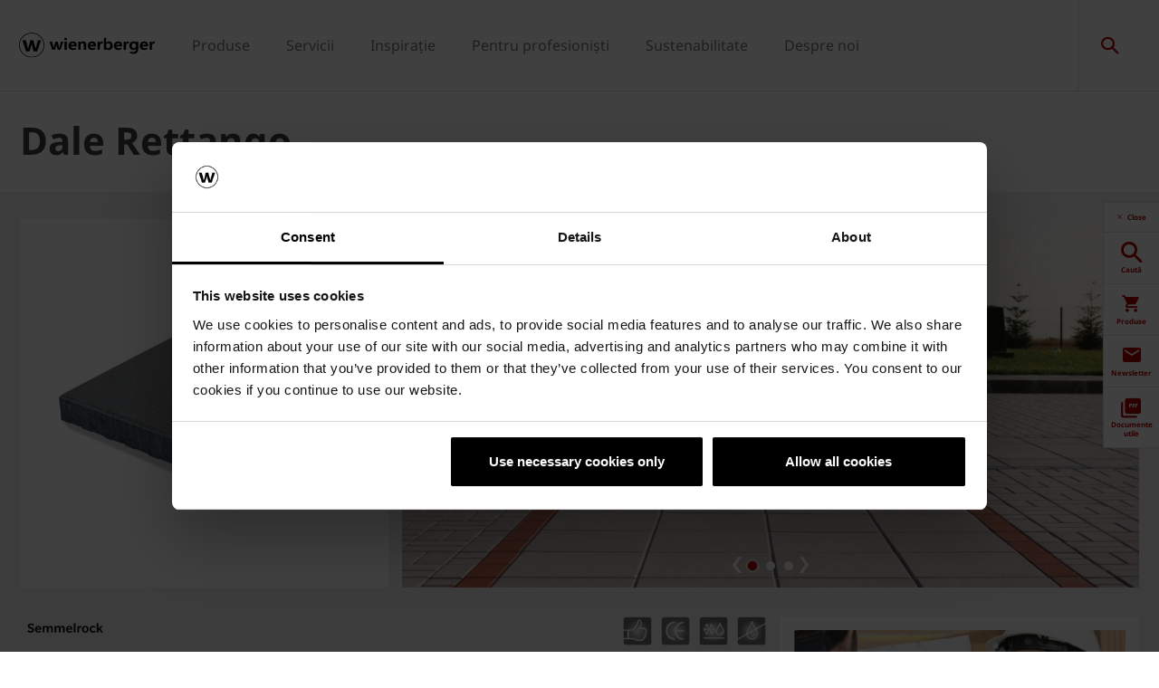

--- FILE ---
content_type: text/html;charset=utf-8
request_url: https://www.wienerberger.ro/produse/gradina-semmelrock/dale/rettango-dale-gri.html
body_size: 20738
content:
<!DOCTYPE HTML>
<html lang="ro-RO">
<head>
  
	<meta charset="UTF-8"/>
	<title>Dale Semmelrock Rettango | wienerberger România</title>
	<meta name="date" content="2025-12-15" scheme="yyyy-MM-dd"/>
	<meta http-equiv="content-language" content="ro-RO"/>
	
	
	
	<meta name="description" content="Dalele Rettango impresionează prin forme elegante și culori variate, oferind un design durabil și rafinat pentru orice spațiu exterior."/>

  

	
<!-- START data layer object -->

	<script type="text/javascript" charset="utf-8">
		window.dataLayer = [{"page":{"pageInfo":{"pageName":"Dale Rettango","pageID":"/produse/semmelrock/dale/dale-rettango.html","destinationURL":"/produse/semmelrock/dale/dale-rettango.html"},"attributes":{"country":"ROU","language":"RO-RO"}},"product":{"productID":"2215440","productName":"Dale Rettango","productGroupCode":"02","productGroupName":"Pavaje","productTagList":["slabs","19-cm","Brown_paver","Grey_paver","Red_paver"]}}];
	</script>

<script type="text/javascript" charset="utf-8">
	window.digitalData = window.digitalData || [];

	(function() {
		var eventData = {"event":"onload-page","page":{"pageInfo":{"title":"Dale Rettango","pageName":"dale-rettango","language":"ro-RO","destinationURL":"/produse/semmelrock/dale/dale-rettango.html","pageID":"/ro/produse/semmelrock/dale/dale-rettango","pageAlias":null,"tags":[],"breadcrumbs":["Acasa","Produse","Semmelrock","Dale","Dale Rettango"],"components":[{"resourceType":"cms/components/structure/product","children":[{"resourceType":"cms/components/content/productcontactbar","children":[]},{"resourceType":"cms/components/content/productdocuments","children":[]},{"resourceType":"cms/components/content/grid","children":[{"resourceType":"cms/components/structure/product/primaformataccordion","children":[]}]},{"resourceType":"cms/components/structure/product/image","children":[]}]},{"resourceType":"wcm/foundation/components/responsivegrid","children":[{"resourceType":"cms/components/content/title","children":[]},{"resourceType":"cms/components/content/teaserbox","children":[{"resourceType":"cms/components/content/teaserbox/smallteaserbox","children":[]},{"resourceType":"cms/components/content/teaserbox/smallteaserbox","children":[]},{"resourceType":"cms/components/content/teaserbox/smallteaserbox","children":[]}]},{"resourceType":"wcm/foundation/components/responsivegrid","children":[{"resourceType":"cms/components/content/richtext","children":[]},{"resourceType":"cms/components/content/richtext","children":[]},{"resourceType":"cms/components/content/product-gallery/manual-product-gallery","children":[]},{"resourceType":"cms/components/content/richtext","children":[]}]},{"resourceType":"cms/components/content/backgroundcontainer","children":[{"resourceType":"cms/components/content/title","children":[]},{"resourceType":"wcm/foundation/components/responsivegrid","children":[{"resourceType":"cms/components/content/teaserbox","children":[{"resourceType":"cms/components/content/teaserbox/smallteaserbox","children":[]},{"resourceType":"cms/components/content/teaserbox/smallteaserbox","children":[]},{"resourceType":"cms/components/content/teaserbox/smallteaserbox","children":[]}]}]}]},{"resourceType":"cms/components/content/experiencefragment","children":[]}]}],"pageTemplate":"Product Page","publishedDate":"2025-12-15T07:43:28.588+0000","mainNavigation":"Produse","products":{"productId":2215440,"productName":"Dale Rettango","productGroup":{"name":"02","localizedName":"Pavaje"},"productBrand":"Semmelrock","linkedSKUs":[65824022,65824001],"tags":["Wienerberger : Product Group / Pavers / Slabs","Wienerberger : Product / Width / 19 cm","Wienerberger : Product / Color / Brown paver","Wienerberger : Product / Color / Grey paver","Wienerberger : Product / Color / Red paver"]},"errorPage":"false"},"buildVersion":{"commons":"2.0.21.2","assets":"2.0.1.1","wbs":null,"cw":"2.0.21.1","pipelife":"2.0.21.4"},"serverNames":{"publish":"wienerberger-prod-65-publish2eucentral1-b80","dispatcher":null},"environment":"Prod","businessUnit":"WBS","country":"rou","project":"/wbs/rou/main-website"}};
		var hostname = '(none)';
		if (hostname !== '\u003c!--#echo var\u003d"HOSTNAME" --\u003e') {
			if (eventData && eventData.page && eventData.page.serverNames) {
				eventData.page.serverNames.dispatcher = hostname;
			}
		}
        if (eventData && eventData.page && eventData.page.pageInfo.errorPage == 'true') {
            eventData.page.pageInfo.title = "404: " + window.location.href;
        }
		window.digitalData.push(eventData);
	})();
</script>
<!-- END data layer object -->


	<style type="text/css">
		a#CybotCookiebotDialogPoweredbyCybot,
		div#CybotCookiebotDialogPoweredByText {
			display: none;
		}

		#CookiebotWidget .CookiebotWidget-body .CookiebotWidget-main-logo {
			display: none;
		}
	</style>
	<script id="Cookiebot" src="https://consent.cookiebot.com/uc.js" data-cbid="facfbf92-8c92-473a-995e-88dc9e13f426" type="text/javascript" async></script>



	<!-- Google Tag Manager -->
	<script>(function(w,d,s,l,i){w[l]=w[l]||[];w[l].push({'gtm.start':
			new Date().getTime(),event:'gtm.js'});var f=d.getElementsByTagName(s)[0],
		j=d.createElement(s),dl=l!='dataLayer'?'&l='+l:'';j.async=true;j.src=
		'https://www.googletagmanager.com/gtm.js?id='+i+dl;f.parentNode.insertBefore(j,f);
	})(window,document,'script','dataLayer','GTM-TLRCHV');</script>
	<!-- End Google Tag Manager -->



    <link rel="shortcut icon" href="/content/dam/wienerberger/global/marketing/graphic-design-media/icons/favicons/standard/CMBE_MKT_ICO_Favicon%2032x32.ico"/>
    <link rel="icon" type="image/png" sizes="16x16" href="/content/dam/wienerberger/global/marketing/graphic-design-media/icons/favicons/standard/CBME_MKT_ICO_favicon%2016x16.png"/>
    <link rel="icon" type="image/png" sizes="32x32" href="/content/dam/wienerberger/global/marketing/graphic-design-media/icons/favicons/standard/CBME_MKT_ICO_Favicon%2032x32.png"/>
    <link rel="icon" type="image/png" sizes="96x96" href="/content/dam/wienerberger/global/marketing/graphic-design-media/icons/favicons/standard/CMBE_MKT_ICO_Favicon%2096x96.png"/>
    <link rel="apple-touch-icon" sizes="180x180" href="/content/dam/wienerberger/global/marketing/graphic-design-media/icons/favicons/standard/CBME_MKT_ICO_Favicon%20180x180.png"/>

    <link rel="apple-touch-icon" href="/content/dam/wienerberger/global/marketing/graphic-design-media/icons/favicons/mobile/CBME_MKT_ICO_Favicon%20Apple%20180x180.png"/>
    <link rel="apple-touch-icon" sizes="152x152" href="/content/dam/wienerberger/global/marketing/graphic-design-media/icons/favicons/mobile/CBME_MKT_ICO_Favicon%20iPad%20180x180.png"/>
    <link rel="apple-touch-icon" sizes="180x180" href="/content/dam/wienerberger/global/marketing/graphic-design-media/icons/favicons/mobile/CBME_MKT_ICO_Favicon%20iPhone%20Retina%2076x76.png"/>
    <link rel="apple-touch-icon" sizes="167x167" href="/content/dam/wienerberger/global/marketing/graphic-design-media/icons/favicons/mobile/CBME_MKT_ICO_Favicon%20iPad%20Retina%2076x76.png"/>

    
    <meta name="msapplication-TileImage" content="/content/dam/wienerberger/global/marketing/graphic-design-media/icons/favicons/windows-8-tile/CBME_MKT_ICO_Favicon 310x310.png"/>
    <meta name="msapplication-TileColor" content="b30000"/>


<meta name="viewport" content="width=device-width, initial-scale=1, shrink-to-fit=no"/>





  <link rel="preload" href="/apps/settings/wcm/designs/aem-wienerberger/fonts/noto-sans-regular.woff2" as="font" crossorigin/>
  <link rel="preload" href="/apps/settings/wcm/designs/aem-wienerberger/fonts/noto-sans-regular-italic.woff2" as="font" crossorigin/>
  <link rel="preload" href="/apps/settings/wcm/designs/aem-wienerberger/fonts/noto-sans-bold.woff2" as="font" crossorigin/>
  <link rel="preload" href="/apps/settings/wcm/designs/aem-wienerberger/fonts/noto-sans-bold-italic.woff2" as="font" crossorigin/>
  <style>
    @font-face {
      font-family: Noto Sans;
      src: local(noto-sans-regular),
      url('/apps/settings/wcm/designs/aem-wienerberger/fonts/noto-sans-regular.woff2') format("woff2");
      font-weight: 400;
      font-style: normal;
      font-stretch: normal;
      font-display: swap;
    }

    @font-face {
      font-family: Noto Sans;
      src: local(noto-sans-regular-italic),
      url('/apps/settings/wcm/designs/aem-wienerberger/fonts/noto-sans-regular-italic.woff2') format("woff2");
      font-weight: 400;
      font-style: italic;
      font-stretch: normal;
      font-display: swap;
    }

    @font-face {
      font-family: Noto Sans;
      src: local(noto-sans-bold),
      url('/apps/settings/wcm/designs/aem-wienerberger/fonts/noto-sans-bold.woff2') format("woff2");
      font-weight: 700;
      font-style: normal;
      font-stretch: normal;
      font-display: swap;
    }

    @font-face {
      font-family: Noto Sans;
      src: local(noto-sans-bold-italic),
      url('/apps/settings/wcm/designs/aem-wienerberger/fonts/noto-sans-bold-italic.woff2') format("woff2");
      font-weight: 700;
      font-style: italic;
      font-stretch: normal;
      font-display: swap;
    }
  </style>


<link rel="preload" href="/apps/settings/wcm/designs/aem-wienerberger/fonts/wienerberger-icons.woff" as="font" crossorigin/>

<style>
  @font-face {
    font-family: 'wienerberger';
    src: url('/apps/settings/wcm/designs/aem-wienerberger/fonts/wienerberger-icons.woff') format('woff');
    font-display: block;
    font-weight: normal;
    font-style: normal;
  }
</style>



  
    
<link rel="stylesheet" href="/etc.clientlibs/commons/clientlibs/aem-commons-site.min.css" type="text/css">



  
    
<link rel="stylesheet" href="/etc.clientlibs/cms/clientlibs/wbs.lc-6477c7226307032ee637-7626e0416e5eaba172eb-lc.min.css" type="text/css">





  
	
    
    

    

    


        <script type="text/javascript" src="//assets.adobedtm.com/74eca9796fff/5afab38dc4fb/launch-7addbac291a4.min.js" async></script>


    
    
    

	

	<link rel="canonical" href="https://www.wienerberger.ro/produse/semmelrock/dale/dale-rettango.html"/>
	
		<link rel="alternate" hreflang="ro-RO" href="https://www.wienerberger.ro/produse/semmelrock/dale/dale-rettango.html"/>
	
	

	<meta property="wb:path" content="/produse/semmelrock/dale/dale-rettango"/>
  
    <meta property="og:type" content="article"/>
    
        <meta property="og:title" content="Dale Rettango"/>
    

    
        <meta property="og:url" content="https://www.wienerberger.ro/produse/semmelrock/dale/dale-rettango.html"/>
    

    
        <meta property="og:image" content="https://www.wienerberger.ro/content/dam/wienerberger/romania/marketing/main-website/products/semmelrock/slabs/dale-rettango/RO_MKT_SEM_Dale%20Rettango%20format%20individual.jpg.imgTransformer/crop_1to1/md-2/1709899480078/RO_MKT_SEM_Dale%20Rettango%20format%20individual.jpg"/>
    

    

    

    
        <meta property="og:site_name" content="Romania"/>
    

    

    

    


  
    <script type="application/ld+json">
    [{"@context":"https://schema.org","@type":"Organization","url":"https://www.wienerberger.ro","logo":"https://www.wienerberger.ro/content/dam/wienerberger/global/marketing/graphic-design-media/logos/wienerberger_logo_horizontal.svg"},{"@context":"https://schema.org","@type":"BreadcrumbList","itemListElement":[{"@type":"ListItem","position":1,"item":"https://www.wienerberger.ro/suport-servicii/suport-in-executie/Instacasa.html","name":"Acasa"},{"@type":"ListItem","position":2,"item":"https://www.wienerberger.ro/produse.html","name":"Produse"},{"@type":"ListItem","position":3,"item":"https://www.wienerberger.ro/produse/gradina-semmelrock.html","name":"Semmelrock"},{"@type":"ListItem","position":4,"item":"https://www.wienerberger.ro/produse/gradina-semmelrock/dale.html","name":"Dale"},{"@type":"ListItem","position":5,"item":"https://www.wienerberger.ro/produse/gradina-semmelrock/dale/rettango-dale-brun-roscat.html","name":"Dale Rettango"}]}]
</script>
  
</head>

<body class="productpage contentpage basepage page basicpage page ecx" data-page-view-title="Dale Rettango">


	
		<!-- Google Tag Manager (noscript) -->
		<noscript>
			<iframe src="https://www.googletagmanager.com/ns.html?id=GTM-TLRCHV" height="0" width="0" style="display:none;visibility:hidden"></iframe>
		</noscript>
		<!-- End Google Tag Manager (noscript) -->
	
	
  <div class="pageWrapper js-page-wrapper  " style="padding-top: 108px;">
    <div style="display: none" id="IE-banner" class="IE-banner">This Browser is no longer supported. Please switch to a supported Browser like Chrome, Firefox, Safari or Edge.</div>
		<header class="page__header">
      <div class="headerMainWrapper">
        <div class="headerWrapper loading">
          
            <section><div class="headerpage basepage page basicpage"><div class="root responsivegrid">


<div class="aem-Grid aem-Grid--12 aem-Grid--default--12 ">
    
    <div class="navigation aem-GridColumn aem-GridColumn--default--12">


  
    <div class="websiteLogo">
	
        <a href="/">
            <img loading="lazy" width="150" height="75" src="/content/dam/wienerberger/global/marketing/graphic-design-media/logos/wienerberger_logo_horizontal.svg"/>
        </a>
    


</div>
    <div class="mainNavigation desktop  js-main-navigation" data-stickyheaderenabled="true">
      <nav>
        <ul>
          <li class="first-level ">
            
              <a href="/produse.html">Produse</a>
            
            
            
              <div class="flyout">
                <div class="pageHead">
                   
                  <p>Iți oferim soluții complete pentru:</p>
                </div>
                <div class="overflowWrapper">
                  <section class="js-menu-row">
                    <article>
                      <p>
                        
                          <a href="/produse/zidarie-porotherm.html" class="head">Zidărie</a>
                        
                        
                      </p>

                      <div class="menu-items">
                        <ul>
                          <li>
                            
                              <a href="/produse/zidarie-porotherm/blocuri-ceramice-porotherm.html" class="with-button">
                                                                <span class="button">Blocuri de zidărie Porotherm</span>
                              </a>
                            
                            
                          </li>
                        
                          <li>
                            
                              <a href="/produse/zidarie-porotherm/plansee-ceramice-si-buiandrugi-pPorotherm.html" class="with-button">
                                                                <span class="button">Planșee ceramice și buiandrugi Porotherm</span>
                              </a>
                            
                            
                          </li>
                        
                          <li>
                            
                              <a href="/produse/zidarie-porotherm/accesorii-zidarie-si-adezivi-porotherm.html" class="with-button">
                                                                <span class="button">Accesorii zidărie și adezivi Porotherm</span>
                              </a>
                            
                            
                          </li>
                        </ul>
                        
                      </div>
                    </article>
                  
                    <article>
                      <p>
                        
                          <a href="/produse/tigla-ceramica-tondach.html" class="head">Acoperiș</a>
                        
                        
                      </p>

                      <div class="menu-items">
                        <ul>
                          <li>
                            
                              <a href="/produse/tigla-ceramica-tondach/tigle-de-baza-tondach.html" class="with-button">
                                                                <span class="button">Țigle de bază Tondach</span>
                              </a>
                            
                            
                          </li>
                        
                          <li>
                            
                              <a href="/produse/tigla-ceramica-tondach/accesorii-ceramice-tondach.html" class="with-button">
                                                                <span class="button">Accesorii ceramice Tondach</span>
                              </a>
                            
                            
                          </li>
                        
                          <li>
                            
                              <a href="/produse/tigla-ceramica-tondach/accesorii-neceramice-tondach.html" class="with-button">
                                                                <span class="button">Accesorii neceramice Tondach</span>
                              </a>
                            
                            
                          </li>
                        
                          <li>
                            
                              <a href="/produse/acoperis-tondach/ferestre-de-mansarda.html" class="with-button">
                                                                <span class="button">Ferestre de mansardă Tondach</span>
                              </a>
                            
                            
                          </li>
                        
                          <li>
                            
                              <a href="/produse/sistem-complet-de-cos-de-fum/sistem-complet-de-cos-de-fum/sistem-de-cos-de-fum-universal.html" class="with-button">
                                                                <span class="button">Coș de fum Tondach</span>
                              </a>
                            
                            
                          </li>
                        </ul>
                        
                      </div>
                    </article>
                  
                    <article>
                      <p>
                        
                          <a href="/produse/fatada-si-interior.html" class="head">Fațadă și interior</a>
                        
                        
                      </p>

                      <div class="menu-items">
                        <ul>
                          <li>
                            
                              <a href="/produse/fatada-si-interior/caramida-aparenta-terca.html" class="with-button">
                                                                <span class="button">Cărămidă aparentă Terca</span>
                              </a>
                            
                            
                          </li>
                        
                          <li>
                            
                              <a href="/produse/fatada-si-interior/caramida-aparenta-sanmarco.html" class="with-button">
                                                                <span class="button">Cărămidă aparentă SanMarco</span>
                              </a>
                            
                            
                          </li>
                        
                          <li>
                            
                              <a href="/produse/fatada-si-interior/accesorii.html" class="with-button">
                                                                <span class="button">Mortare și adezivi Terca</span>
                              </a>
                            
                            
                          </li>
                        </ul>
                        
                      </div>
                    </article>
                  
                    <article>
                      <p>
                        
                          <a href="/produse/semmelrock.html" class="head">Amenajare exterioară</a>
                        
                        
                      </p>

                      <div class="menu-items">
                        <ul>
                          <li>
                            
                              <a href="/produse/semmelrock/pavaje.html" class="with-button">
                                                                <span class="button">Pavaje Semmelrock</span>
                              </a>
                            
                            
                          </li>
                        
                          <li>
                            
                              <a href="/produse/semmelrock/dale.html" class="with-button">
                                                                <span class="button">Dale Semmelrock</span>
                              </a>
                            
                            
                          </li>
                        
                          <li>
                            
                              <a href="/produse/penter/pavaj-ceramic-penter.html" class="with-button">
                                                                <span class="button">Pavaje ceramice Penter</span>
                              </a>
                            
                            
                          </li>
                        
                          <li>
                            
                              <a href="/produse/semmelrock/garduri.html" class="with-button">
                                                                <span class="button">Garduri Semmelrock</span>
                              </a>
                            
                            
                          </li>
                        
                          <li>
                            
                              <a href="/produse/semmelrock/borduri-si-delimitari.html" class="with-button">
                                                                <span class="button">Borduri și delimitări Semmelrock</span>
                              </a>
                            
                            
                          </li>
                        
                          <li>
                            
                              <a href="/produse/semmelrock/accesorii.html" class="with-button">
                                                                <span class="button">Accesorii Semmelrock</span>
                              </a>
                            
                            
                          </li>
                        </ul>
                        
                      </div>
                    </article>
                  </section>
                </div>
                
              </div>
            
          </li>
        
          <li class="first-level ">
            
            
              <a href="#">Servicii</a>
            
            
              <div class="flyout">
                
                <div class="overflowWrapper">
                  <section class="js-menu-row">
                    <article>
                      <p>
                        
                        
                          <a href="#" class="head">Servicii</a>
                        
                      </p>

                      <div class="menu-items">
                        <ul>
                          <li>
                            
                              <a href="/suport-servicii/suport-in-planificare/semmelrock-simulari-3d.html">
                                                                Serviciu randare 3D Semmelrock
                              </a>
                            
                            
                          </li>
                        
                          <li>
                            
                              <a href="/suport-servicii/suport-vanzare/Consultanta_tehnica.html">
                                                                Consultanță tehnică
                              </a>
                            
                            
                          </li>
                        </ul>
                        
                      </div>
                    </article>
                  
                    <article>
                      <p>
                        
                        
                          <a href="#" class="head">Tool-uri utile</a>
                        
                      </p>

                      <div class="menu-items">
                        <ul>
                          <li>
                            
                              <a href="https://calculeazatondach.ro/" target="_blank">
                                                                Calculator necesar țiglă ceramică Tondach
                              </a>
                            
                            
                          </li>
                        
                          <li>
                            
                              <a href="/suport-servicii/suport-in-planificare/semmelrock-gardenvisions-app.html">
                                                                Aplicația GardenVisions
                              </a>
                            
                            
                          </li>
                        </ul>
                        
                      </div>
                    </article>
                  
                    <article>
                      <p>
                        
                        
                          <a href="#" class="head">Suport vânzare</a>
                        
                      </p>

                      <div class="menu-items">
                        <ul>
                          <li>
                            
                              <a href="/suport-servicii/suport-vanzare/Echipa_vanzari.html">
                                                                Echipa de vânzări
                              </a>
                            
                            
                          </li>
                        
                          <li>
                            
                              <a href="/suport-servicii/suport-vanzare/Distribuitori_autorizati.html">
                                                                Distribuitori autorizați
                              </a>
                            
                            
                          </li>
                        </ul>
                        
                      </div>
                    </article>
                  
                    <article>
                      <p>
                        
                          <a href="/suport-servicii/descarca-documente.html" class="head">Descarcă documente</a>
                        
                        
                      </p>

                      <div class="menu-items">
                        <ul>
                          <li>
                            
                              <a href="https://www.wienerberger.ro/suport-servicii/descarca-documente.html?Brand=item0&1316_f_Brand=item0">
                                                                Cataloage și broșuri
                              </a>
                            
                            
                          </li>
                        
                          <li>
                            
                              <a href="/suport-servicii/descarca-documente.html">
                                                                Documente tehnice
                              </a>
                            
                            
                          </li>
                        
                          <li>
                            
                              <a href="/suport-servicii/suport-vanzare/declaratii-de-performanta.html">
                                                                DoP - Declarații de performanță
                              </a>
                            
                            
                          </li>
                        </ul>
                        
                      </div>
                    </article>
                  </section>
                </div>
                
              </div>
            
          </li>
        
          <li class="first-level ">
            
              <a href="/inspiratie-arhitectura.html">Inspirație</a>
            
            
            
              <div class="flyout">
                <div class="pageHead">
                   
                  <p>Găsește idei creative pentru proiectele tale.</p>
                </div>
                <div class="overflowWrapper">
                  <section class="js-menu-row">
                    <article>
                      <p>
                        
                          <a href="/inspiratie-arhitectura/proiecte-de-referinta.html" class="head">Proiecte de referință</a>
                        
                        
                      </p>

                      <div class="menu-items">
                        <ul>
                          <li>
                            
                              <a href="/inspiratie-arhitectura/proiecte-de-referinta/proiecte-semmelrock.html">
                                                                Pavaj și dale Semmelrock
                              </a>
                            
                            
                          </li>
                        
                          <li>
                            
                              <a href="/inspiratie-arhitectura/proiecte-de-referinta/proiecte-tondach.html">
                                                                Tiglă ceramică Tondach
                              </a>
                            
                            
                          </li>
                        
                          <li>
                            
                              <a href="/inspiratie-arhitectura/proiecte-de-referinta/proiecte-terca.html">
                                                                Cărămidă aparentă Terca
                              </a>
                            
                            
                          </li>
                        
                          <li>
                            
                              <a href="/inspiratie-arhitectura/proiecte-de-referinta/proiecte-sanmarco.html">
                                                                Cărămidă aparentă SanMarco
                              </a>
                            
                            
                          </li>
                        </ul>
                        
                      </div>
                    </article>
                  </section>
                </div>
                
              </div>
            
          </li>
        
          <li class="first-level ">
            
              <a href="/pentru-profesionisti.html">Pentru profesioniști</a>
            
            
            
              <div class="flyout">
                <div class="pageHead">
                   
                  <p>Idei, sfaturi și articole pentru profesioniști:</p>
                </div>
                <div class="overflowWrapper">
                  <section class="js-menu-row">
                    <article>
                      <p>
                        
                          <a href="/pentru-profesionisti/arhitecti.html" class="head">Arhitecți</a>
                        
                        
                      </p>

                      <div class="menu-items">
                        
                        
                      </div>
                    </article>
                  
                    <article>
                      <p>
                        
                          <a href="/pentru-profesionisti/zidari.html" class="head">Zidari</a>
                        
                        
                      </p>

                      <div class="menu-items">
                        
                        
                      </div>
                    </article>
                  
                    <article>
                      <p>
                        
                          <a href="/pentru-profesionisti/montatori.html" class="head">Montatori</a>
                        
                        
                      </p>

                      <div class="menu-items">
                        
                        
                      </div>
                    </article>
                  </section>
                </div>
                
              </div>
            
          </li>
        
          <li class="first-level ">
            
              <a href="/sustenabilitate.html">Sustenabilitate</a>
            
            
            
              <div class="flyout">
                <div class="pageHead">
                   
                  <p>Pentru oameni și planetă.</p>
                </div>
                <div class="overflowWrapper">
                  <section class="js-menu-row">
                    <article>
                      <p>
                        
                        
                          <a href="#" class="head">Mediu</a>
                        
                      </p>

                      <div class="menu-items">
                        <ul>
                          <li>
                            
                              <a href="/sustenabilitate/decarbonizare.html">
                                                                Decarbonizare
                              </a>
                            
                            
                          </li>
                        
                          <li>
                            
                              <a href="/sustenabilitate/biodiversitate.html">
                                                                Biodiversitate
                              </a>
                            
                            
                          </li>
                        
                          <li>
                            
                              <a href="/sustenabilitate/economie-circulara.html">
                                                                Economie circulară
                              </a>
                            
                            
                          </li>
                        
                          <li>
                            
                              <a href="/sustenabilitate/nzeb.html">
                                                                nZEB
                              </a>
                            
                            
                          </li>
                        </ul>
                        
                      </div>
                    </article>
                  
                    <article>
                      <p>
                        
                        
                          <a href="#" class="head">Obiective sociale</a>
                        
                      </p>

                      <div class="menu-items">
                        <ul>
                          <li>
                            
                              <a href="/sustenabilitate/responsabilitate-sociala.html">
                                                                Responsabilitate socială
                              </a>
                            
                            
                          </li>
                        
                          <li>
                            
                              <a href="/sustenabilitate/diversitate-si-incluziune.html">
                                                                Diversitate și incluziune
                              </a>
                            
                            
                          </li>
                        </ul>
                        
                      </div>
                    </article>
                  </section>
                </div>
                
              </div>
            
          </li>
        
          <li class="first-level ">
            
              <a href="/despre-noi.html">Despre noi</a>
            
            
            
              <div class="flyout">
                
                <div class="overflowWrapper">
                  <section class="js-menu-row">
                    <article>
                      <p>
                        
                          <a href="/despre-noi.html" class="head">Despre noi</a>
                        
                        
                      </p>

                      <div class="menu-items">
                        <ul>
                          <li>
                            
                              <a href="/despre-noi/valori.html">
                                                                Valori
                              </a>
                            
                            
                          </li>
                        
                          <li>
                            
                              <a href="/despre-noi/misiune.html">
                                                                Misiune
                              </a>
                            
                            
                          </li>
                        
                          <li>
                            
                              <a href="/despre-noi/instruire-dezvoltare.html">
                                                                Instruire și dezvoltare
                              </a>
                            
                            
                          </li>
                        
                          <li>
                            
                              <a href="/despre-noi/fabrici.html">
                                                                Fabrici
                              </a>
                            
                            
                          </li>
                        
                          <li>
                            
                              <a href="/despre-noi/noutati.html">
                                                                Noutăți
                              </a>
                            
                            
                          </li>
                        
                          <li>
                            
                              <a href="/despre-noi/parteneriate.html">
                                                                Parteneriate
                              </a>
                            
                            
                          </li>
                        </ul>
                        
                      </div>
                    </article>
                  
                    <article>
                      <p>
                        
                          <a href="/despre-noi/cariera.html" class="head">Carieră</a>
                        
                        
                      </p>

                      <div class="menu-items">
                        <ul>
                          <li>
                            
                              <a href="/despre-noi/cariera.html">
                                                                Cariera la wienerberger
                              </a>
                            
                            
                          </li>
                        
                          <li>
                            
                              <a href="https://wienerberger.mingle.ro/ro/apply" target="_blank">
                                                                Poziții deschise
                              </a>
                            
                            
                          </li>
                        </ul>
                        
                      </div>
                    </article>
                  
                    <article>
                      <p>
                        
                          <a href="/despre-noi/contact.html" class="head">Contact</a>
                        
                        
                      </p>

                      <div class="menu-items">
                        <ul>
                          <li>
                            
                              <a href="/despre-noi/contact.html">
                                                                Contactează-ne
                              </a>
                            
                            
                          </li>
                        
                          <li>
                            
                              <a href="/despre-noi/newsletter.html">
                                                                Newsletter
                              </a>
                            
                            
                          </li>
                        </ul>
                        
                      </div>
                    </article>
                  </section>
                </div>
                
              </div>
            
          </li>
        </ul>
        <div class="navigation__background"></div>
      </nav>
    </div>

    <!-- Language Switch /Searchbox Desktop -->
    

    

    <div class="languageSwitch">

        
            
        
    </div>


    
      <div class="searchbox"></div>
    
    
      <div class="basketButton js-header-basket d-none" data-toggle="collapse" data-target="#basketViewer" aria-expanded="false" aria-controls="basketViewer" data-max-cart-items="10">
        <span class="items"></span>
      </div>
      <div class="basketViewer user-basket collapse" id="basketViewer" data-read-more="... Citeste mai mult" data-servlet-url="/configuration/header/jcr:content/root/navigation_copy.basket.products.json" data-error-message="Something went wrong, we cannot show your saved items. Please try again later..." data-undo-button="Anuleaza" data-undo-message="a fost sters din cos">
        <div class="container-white">
          <h3>Selectia dvs.</h3>
          <div id="item-list">
            <div>
              <ul class="basket-list js-basket-list"></ul>
            </div>
            
          </div>
        </div>
      </div>
      <div class="mediaBasketContainer" style="display: none">
        <a href=".html" class="js-media-cart mediaBasket" data-text-add="Media added to basket." data-text-remove="Media removed from basket." data-count="0" title="Media added to basket.">
          <span class="items"></span>
        </a>
      </div>
    

    <div class="menuShow"></div>

    <div class="mainNavigation mobile">
      <nav>
        <div class="level_1">
          <div class="navClose"></div>
          <ul class="mobileNav">
            <li class="hasSub">
              
                <a href="#1656810928">Produse</a>
              
              
            </li>
          
            <li class="hasSub">
              
              
                <a href="#165771582">Servicii</a>
              
            </li>
          
            <li class="hasSub">
              
                <a href="#525612709">Inspirație</a>
              
              
            </li>
          
            <li class="hasSub">
              
                <a href="#1135397511">Pentru profesioniști</a>
              
              
            </li>
          
            <li class="hasSub">
              
                <a href="#652476975">Sustenabilitate</a>
              
              
            </li>
          
            <li class="hasSub">
              
                <a href="#617527108">Despre noi</a>
              
              
            </li>
          </ul>
          <ul class="mobileNav">
            <li class="hasSub languageSwitcher">
              <a href="#languages">Alege limba</a>
            </li>
          </ul>
          <div class="mobileLanguageWrapper">

    

    <div class="languageSwitch">

        
            
        
    </div>

</div>
        </div>
        <div class="level_2">
          <div class="navClose"></div>
          
            
              <div class="container" id="1656810928">
                <a class="head" href="/produse.html" data-ident="to_level_1"><span></span> Produse</a>
                <ul class="mobileNav">
                  <li class="hasSub">
                    
                      <a href="#437345382">Zidărie</a>
                    
                    
                  </li>
                
                  <li class="hasSub">
                    
                      <a href="#1070351697">Acoperiș</a>
                    
                    
                  </li>
                
                  <li class="hasSub">
                    
                      <a href="#968875517">Fațadă și interior</a>
                    
                    
                  </li>
                
                  <li class="hasSub">
                    
                      <a href="#1746549017">Amenajare exterioară</a>
                    
                    
                  </li>
                </ul>
              </div>
            
          
            
              <div class="container" id="165771582">
                <a class="head" data-ident="to_level_1"><span></span> Servicii</a>
                <ul class="mobileNav">
                  <li class="hasSub">
                    
                    
                      <a href="#2029566480">Servicii</a>
                    
                  </li>
                
                  <li class="hasSub">
                    
                    
                      <a href="#633573011">Tool-uri utile</a>
                    
                  </li>
                
                  <li class="hasSub">
                    
                    
                      <a href="#1649733603">Suport vânzare</a>
                    
                  </li>
                
                  <li class="hasSub">
                    
                      <a href="#1539297345">Descarcă documente</a>
                    
                    
                  </li>
                </ul>
              </div>
            
          
            
              <div class="container" id="525612709">
                <a class="head" href="/inspiratie-arhitectura.html" data-ident="to_level_1"><span></span> Inspirație</a>
                <ul class="mobileNav">
                  <li class="hasSub">
                    
                      <a href="#1722472732">Proiecte de referință</a>
                    
                    
                  </li>
                </ul>
              </div>
            
          
            
              <div class="container" id="1135397511">
                <a class="head" href="/pentru-profesionisti.html" data-ident="to_level_1"><span></span> Pentru profesioniști</a>
                <ul class="mobileNav">
                  <li>
                    
                      <a href="/pentru-profesionisti/arhitecti.html">Arhitecți</a>
                    
                    
                  </li>
                
                  <li>
                    
                      <a href="/pentru-profesionisti/zidari.html">Zidari</a>
                    
                    
                  </li>
                
                  <li>
                    
                      <a href="/pentru-profesionisti/montatori.html">Montatori</a>
                    
                    
                  </li>
                </ul>
              </div>
            
          
            
              <div class="container" id="652476975">
                <a class="head" href="/sustenabilitate.html" data-ident="to_level_1"><span></span> Sustenabilitate</a>
                <ul class="mobileNav">
                  <li class="hasSub">
                    
                    
                      <a href="#1596220492">Mediu</a>
                    
                  </li>
                
                  <li class="hasSub">
                    
                    
                      <a href="#441099196">Obiective sociale</a>
                    
                  </li>
                </ul>
              </div>
            
          
            
              <div class="container" id="617527108">
                <a class="head" href="/despre-noi.html" data-ident="to_level_1"><span></span> Despre noi</a>
                <ul class="mobileNav">
                  <li class="hasSub">
                    
                      <a href="#1062360428">Despre noi</a>
                    
                    
                  </li>
                
                  <li class="hasSub">
                    
                      <a href="#260053411">Carieră</a>
                    
                    
                  </li>
                
                  <li class="hasSub">
                    
                      <a href="#1937381915">Contact</a>
                    
                    
                  </li>
                </ul>
              </div>
            
          
          <div class="container" id="languages">
            <a href="#" class="head" data-ident="to_level_1"><span></span>Limba</a>
            <div class="mobileLanguageWrapper">

    

    <div class="languageSwitch">

        
            
        
    </div>

</div>
          </div>
        </div>
        <div class="level_3">
          <div class="navClose"></div>
          
            
              
                
                  <div class="container" id="437345382">
                    <a class="head" href="/produse/zidarie-porotherm.html" data-ident="to_level_2"><span></span> Zidărie</a>
                    <ul class="mobileNav">
                      
                        <li><a href="/produse/zidarie-porotherm/blocuri-ceramice-porotherm.html">Blocuri de zidărie Porotherm</a></li>
                      
                      
                    
                      
                        <li><a href="/produse/zidarie-porotherm/plansee-ceramice-si-buiandrugi-pPorotherm.html">Planșee ceramice și buiandrugi Porotherm</a></li>
                      
                      
                    
                      
                        <li><a href="/produse/zidarie-porotherm/accesorii-zidarie-si-adezivi-porotherm.html">Accesorii zidărie și adezivi Porotherm</a></li>
                      
                      
                    </ul>
                  </div>
                
              
                
                  <div class="container" id="1070351697">
                    <a class="head" href="/produse/tigla-ceramica-tondach.html" data-ident="to_level_2"><span></span> Acoperiș</a>
                    <ul class="mobileNav">
                      
                        <li><a href="/produse/tigla-ceramica-tondach/tigle-de-baza-tondach.html">Țigle de bază Tondach</a></li>
                      
                      
                    
                      
                        <li><a href="/produse/tigla-ceramica-tondach/accesorii-ceramice-tondach.html">Accesorii ceramice Tondach</a></li>
                      
                      
                    
                      
                        <li><a href="/produse/tigla-ceramica-tondach/accesorii-neceramice-tondach.html">Accesorii neceramice Tondach</a></li>
                      
                      
                    
                      
                        <li><a href="/produse/acoperis-tondach/ferestre-de-mansarda.html">Ferestre de mansardă Tondach</a></li>
                      
                      
                    
                      
                        <li><a href="/produse/sistem-complet-de-cos-de-fum/sistem-complet-de-cos-de-fum/sistem-de-cos-de-fum-universal.html">Coș de fum Tondach</a></li>
                      
                      
                    </ul>
                  </div>
                
              
                
                  <div class="container" id="968875517">
                    <a class="head" href="/produse/fatada-si-interior.html" data-ident="to_level_2"><span></span> Fațadă și interior</a>
                    <ul class="mobileNav">
                      
                        <li><a href="/produse/fatada-si-interior/caramida-aparenta-terca.html">Cărămidă aparentă Terca</a></li>
                      
                      
                    
                      
                        <li><a href="/produse/fatada-si-interior/caramida-aparenta-sanmarco.html">Cărămidă aparentă SanMarco</a></li>
                      
                      
                    
                      
                        <li><a href="/produse/fatada-si-interior/accesorii.html">Mortare și adezivi Terca</a></li>
                      
                      
                    </ul>
                  </div>
                
              
                
                  <div class="container" id="1746549017">
                    <a class="head" href="/produse/semmelrock.html" data-ident="to_level_2"><span></span> Amenajare exterioară</a>
                    <ul class="mobileNav">
                      
                        <li><a href="/produse/semmelrock/pavaje.html">Pavaje Semmelrock</a></li>
                      
                      
                    
                      
                        <li><a href="/produse/semmelrock/dale.html">Dale Semmelrock</a></li>
                      
                      
                    
                      
                        <li><a href="/produse/penter/pavaj-ceramic-penter.html">Pavaje ceramice Penter</a></li>
                      
                      
                    
                      
                        <li><a href="/produse/semmelrock/garduri.html">Garduri Semmelrock</a></li>
                      
                      
                    
                      
                        <li><a href="/produse/semmelrock/borduri-si-delimitari.html">Borduri și delimitări Semmelrock</a></li>
                      
                      
                    
                      
                        <li><a href="/produse/semmelrock/accesorii.html">Accesorii Semmelrock</a></li>
                      
                      
                    </ul>
                  </div>
                
              
            
          
            
              
                
                  <div class="container" id="2029566480">
                    <a class="head" data-ident="to_level_2"><span></span> Servicii</a>
                    <ul class="mobileNav">
                      
                        <li><a href="/suport-servicii/suport-in-planificare/semmelrock-simulari-3d.html">Serviciu randare 3D Semmelrock</a></li>
                      
                      
                    
                      
                        <li><a href="/suport-servicii/suport-vanzare/Consultanta_tehnica.html">Consultanță tehnică</a></li>
                      
                      
                    </ul>
                  </div>
                
              
                
                  <div class="container" id="633573011">
                    <a class="head" data-ident="to_level_2"><span></span> Tool-uri utile</a>
                    <ul class="mobileNav">
                      
                        <li><a href="https://calculeazatondach.ro/">Calculator necesar țiglă ceramică Tondach</a></li>
                      
                      
                    
                      
                        <li><a href="/suport-servicii/suport-in-planificare/semmelrock-gardenvisions-app.html">Aplicația GardenVisions</a></li>
                      
                      
                    </ul>
                  </div>
                
              
                
                  <div class="container" id="1649733603">
                    <a class="head" data-ident="to_level_2"><span></span> Suport vânzare</a>
                    <ul class="mobileNav">
                      
                        <li><a href="/suport-servicii/suport-vanzare/Echipa_vanzari.html">Echipa de vânzări</a></li>
                      
                      
                    
                      
                        <li><a href="/suport-servicii/suport-vanzare/Distribuitori_autorizati.html">Distribuitori autorizați</a></li>
                      
                      
                    </ul>
                  </div>
                
              
                
                  <div class="container" id="1539297345">
                    <a class="head" href="/suport-servicii/descarca-documente.html" data-ident="to_level_2"><span></span> Descarcă documente</a>
                    <ul class="mobileNav">
                      
                        <li><a href="https://www.wienerberger.ro/suport-servicii/descarca-documente.html?Brand=item0&1316_f_Brand=item0">Cataloage și broșuri</a></li>
                      
                      
                    
                      
                        <li><a href="/suport-servicii/descarca-documente.html">Documente tehnice</a></li>
                      
                      
                    
                      
                        <li><a href="/suport-servicii/suport-vanzare/declaratii-de-performanta.html">DoP - Declarații de performanță</a></li>
                      
                      
                    </ul>
                  </div>
                
              
            
          
            
              
                
                  <div class="container" id="1722472732">
                    <a class="head" href="/inspiratie-arhitectura/proiecte-de-referinta.html" data-ident="to_level_2"><span></span> Proiecte de referință</a>
                    <ul class="mobileNav">
                      
                        <li><a href="/inspiratie-arhitectura/proiecte-de-referinta/proiecte-semmelrock.html">Pavaj și dale Semmelrock</a></li>
                      
                      
                    
                      
                        <li><a href="/inspiratie-arhitectura/proiecte-de-referinta/proiecte-tondach.html">Tiglă ceramică Tondach</a></li>
                      
                      
                    
                      
                        <li><a href="/inspiratie-arhitectura/proiecte-de-referinta/proiecte-terca.html">Cărămidă aparentă Terca</a></li>
                      
                      
                    
                      
                        <li><a href="/inspiratie-arhitectura/proiecte-de-referinta/proiecte-sanmarco.html">Cărămidă aparentă SanMarco</a></li>
                      
                      
                    </ul>
                  </div>
                
              
            
          
            
              
                
                  <div class="container" id="1021448331">
                    <a class="head" href="/pentru-profesionisti/arhitecti.html" data-ident="to_level_2"><span></span> Arhitecți</a>
                    
                  </div>
                
              
                
                  <div class="container" id="288807758">
                    <a class="head" href="/pentru-profesionisti/zidari.html" data-ident="to_level_2"><span></span> Zidari</a>
                    
                  </div>
                
              
                
                  <div class="container" id="510957002">
                    <a class="head" href="/pentru-profesionisti/montatori.html" data-ident="to_level_2"><span></span> Montatori</a>
                    
                  </div>
                
              
            
          
            
              
                
                  <div class="container" id="1596220492">
                    <a class="head" data-ident="to_level_2"><span></span> Mediu</a>
                    <ul class="mobileNav">
                      
                        <li><a href="/sustenabilitate/decarbonizare.html">Decarbonizare</a></li>
                      
                      
                    
                      
                        <li><a href="/sustenabilitate/biodiversitate.html">Biodiversitate</a></li>
                      
                      
                    
                      
                        <li><a href="/sustenabilitate/economie-circulara.html">Economie circulară</a></li>
                      
                      
                    
                      
                        <li><a href="/sustenabilitate/nzeb.html">nZEB</a></li>
                      
                      
                    </ul>
                  </div>
                
              
                
                  <div class="container" id="441099196">
                    <a class="head" data-ident="to_level_2"><span></span> Obiective sociale</a>
                    <ul class="mobileNav">
                      
                        <li><a href="/sustenabilitate/responsabilitate-sociala.html">Responsabilitate socială</a></li>
                      
                      
                    
                      
                        <li><a href="/sustenabilitate/diversitate-si-incluziune.html">Diversitate și incluziune</a></li>
                      
                      
                    </ul>
                  </div>
                
              
            
          
            
              
                
                  <div class="container" id="1062360428">
                    <a class="head" href="/despre-noi.html" data-ident="to_level_2"><span></span> Despre noi</a>
                    <ul class="mobileNav">
                      
                        <li><a href="/despre-noi/valori.html">Valori</a></li>
                      
                      
                    
                      
                        <li><a href="/despre-noi/misiune.html">Misiune</a></li>
                      
                      
                    
                      
                        <li><a href="/despre-noi/instruire-dezvoltare.html">Instruire și dezvoltare</a></li>
                      
                      
                    
                      
                        <li><a href="/despre-noi/fabrici.html">Fabrici</a></li>
                      
                      
                    
                      
                        <li><a href="/despre-noi/noutati.html">Noutăți</a></li>
                      
                      
                    
                      
                        <li><a href="/despre-noi/parteneriate.html">Parteneriate</a></li>
                      
                      
                    </ul>
                  </div>
                
              
                
                  <div class="container" id="260053411">
                    <a class="head" href="/despre-noi/cariera.html" data-ident="to_level_2"><span></span> Carieră</a>
                    <ul class="mobileNav">
                      
                        <li><a href="/despre-noi/cariera.html">Cariera la wienerberger</a></li>
                      
                      
                    
                      
                        <li><a href="https://wienerberger.mingle.ro/ro/apply">Poziții deschise</a></li>
                      
                      
                    </ul>
                  </div>
                
              
                
                  <div class="container" id="1937381915">
                    <a class="head" href="/despre-noi/contact.html" data-ident="to_level_2"><span></span> Contact</a>
                    <ul class="mobileNav">
                      
                        <li><a href="/despre-noi/contact.html">Contactează-ne</a></li>
                      
                      
                    
                      
                        <li><a href="/despre-noi/newsletter.html">Newsletter</a></li>
                      
                      
                    </ul>
                  </div>
                
              
            
          
        </div>
      </nav>
    </div>

    
      <div class="searchFlyOut">
        <div class="form-group">
          <form action="/cautare.html" method="get">
            <label>
              <input name="text" type="text" class="js-search-input form-control custom-form-control" autocomplete="off" data-servlet-url="/cautare/jcr:content/root/searchresult.suggestions.json"/>
              <button type="submit"><i class="icon icon-search"></i></button>
              <button class="js-search-close search-close"><i class="icon icon-close"></i></button>
            </label>
          </form>
          <ul class="suggestions js-suggestions"></ul>
        </div>
      </div>
    
  

</div>

    
</div>
</div>

</div>
</section>
          
          

        </div>
      </div>
    </header>
    <div class="container">
      <div class="root responsivegrid">


<div class="aem-Grid aem-Grid--12 aem-Grid--default--12 ">
    
    <div class="product grid parsys aem-GridColumn aem-GridColumn--default--12">
  
  
    
  

  
    <div class="productDetailMenu component component-content d-flex" data-title="Dale Rettango" data-id="2215440" data-product-group="02" data-product-group-max-order="10" data-product-max-order="0" data-product-group-name="Pavaje" data-product-group-name-localized="Pavaje">
      <div class="title align-left mr-auto">
        <h1 class="bold">Dale Rettango</h1>
        
      </div>
      <div class="moreOptions d-flex align-items-start">
        
        
      </div>
    </div>
  



    

    

    <section class="productGeneralInfo fullWidth padding open-all-tabs" data-product-id="2215440">
      <div class="component">
        <div class="row no-gutters">
          <div class="col-lg-12 product-image-container product-image-container-desktop">
            
              <div class="carouselMainContainer">
                <div class="imageContainer d-flex">
                  
  <figure class="image">
    <a href="/content/dam/wienerberger/romania/marketing/main-website/products/semmelrock/slabs/dale-rettango/RO_MKT_SEM_Dale%20Rettango%20format%20individual.jpg/jcr%3Acontent/renditions/cq5dam.web.3000.3000.jpeg" class="info info-icon info-icon-plus" data-fancybox="product-desktop" data-caption="RO_MKT_SEM_Dale Rettango format individual" data-thumb="/var/commerce/products/wienerberger/products/wbs_ro_website/wbs_ro_website/dale_semmelrock/2215440/assets/asset.imgTransformer/crop_1to1/md-1/1709899480078/RO_MKT_SEM_Dale%20Rettango%20format%20individual.jpg" data-copyright="Semmelrock Romania">
      
    
    <figure>
        
        
    
        <picture>
            <source sizes="(max-width:576px) 100vw" data-srcset="/var/commerce/products/wienerberger/products/wbs_ro_website/wbs_ro_website/dale_semmelrock/2215440/assets/asset.imgTransformer/crop_1to1/sm-1/1709899480078/RO_MKT_SEM_Dale%20Rettango%20format%20individual.jpg 576w, /var/commerce/products/wienerberger/products/wbs_ro_website/wbs_ro_website/dale_semmelrock/2215440/assets/asset.imgTransformer/crop_1to1/sm-2/1709899480078/RO_MKT_SEM_Dale%20Rettango%20format%20individual.jpg 1152w, /var/commerce/products/wienerberger/products/wbs_ro_website/wbs_ro_website/dale_semmelrock/2215440/assets/asset.imgTransformer/crop_1to1/sm-3/1709899480078/RO_MKT_SEM_Dale%20Rettango%20format%20individual.jpg 1536w" media="(max-width: 576px)"/>
            <source sizes="(max-width:1024px) 100vw" data-srcset="/var/commerce/products/wienerberger/products/wbs_ro_website/wbs_ro_website/dale_semmelrock/2215440/assets/asset.imgTransformer/crop_1to1/md-1/1709899480078/RO_MKT_SEM_Dale%20Rettango%20format%20individual.jpg 331w, /var/commerce/products/wienerberger/products/wbs_ro_website/wbs_ro_website/dale_semmelrock/2215440/assets/asset.imgTransformer/crop_1to1/md-2/1709899480078/RO_MKT_SEM_Dale%20Rettango%20format%20individual.jpg 662w, /var/commerce/products/wienerberger/products/wbs_ro_website/wbs_ro_website/dale_semmelrock/2215440/assets/asset.imgTransformer/crop_1to1/md-3/1709899480078/RO_MKT_SEM_Dale%20Rettango%20format%20individual.jpg 992w, /var/commerce/products/wienerberger/products/wbs_ro_website/wbs_ro_website/dale_semmelrock/2215440/assets/asset.imgTransformer/crop_1to1/md-4/1709899480078/RO_MKT_SEM_Dale%20Rettango%20format%20individual.jpg 1984w" media="(max-width: 1024px)"/>
            <source sizes="(max-width:1400px) 66vw, (max-width:6000px) 445px" data-srcset="/var/commerce/products/wienerberger/products/wbs_ro_website/wbs_ro_website/dale_semmelrock/2215440/assets/asset.imgTransformer/crop_1to1/lg-1/1709899480078/RO_MKT_SEM_Dale%20Rettango%20format%20individual.jpg 350w, /var/commerce/products/wienerberger/products/wbs_ro_website/wbs_ro_website/dale_semmelrock/2215440/assets/asset.imgTransformer/crop_1to1/lg-2/1709899480078/RO_MKT_SEM_Dale%20Rettango%20format%20individual.jpg 460w, /var/commerce/products/wienerberger/products/wbs_ro_website/wbs_ro_website/dale_semmelrock/2215440/assets/asset.imgTransformer/crop_1to1/lg-3/1709899480078/RO_MKT_SEM_Dale%20Rettango%20format%20individual.jpg 700w, /var/commerce/products/wienerberger/products/wbs_ro_website/wbs_ro_website/dale_semmelrock/2215440/assets/asset.imgTransformer/crop_1to1/lg-4/1709899480078/RO_MKT_SEM_Dale%20Rettango%20format%20individual.jpg 920w, /var/commerce/products/wienerberger/products/wbs_ro_website/wbs_ro_website/dale_semmelrock/2215440/assets/asset.imgTransformer/crop_1to1/lg-5/1709899480078/RO_MKT_SEM_Dale%20Rettango%20format%20individual.jpg 1400w, /var/commerce/products/wienerberger/products/wbs_ro_website/wbs_ro_website/dale_semmelrock/2215440/assets/asset.imgTransformer/crop_1to1/lg-6/1709899480078/RO_MKT_SEM_Dale%20Rettango%20format%20individual.jpg 1800w, /var/commerce/products/wienerberger/products/wbs_ro_website/wbs_ro_website/dale_semmelrock/2215440/assets/asset.imgTransformer/crop_1to1/lg-7/1709899480078/RO_MKT_SEM_Dale%20Rettango%20format%20individual.jpg 2800w" media="(max-width: 6000px)"/>
            <img class="js-lazy-load-image" data-src="/var/commerce/products/wienerberger/products/wbs_ro_website/wbs_ro_website/dale_semmelrock/2215440/assets/asset.imgTransformer/crop_1to1/lg-5/1709899480078/RO_MKT_SEM_Dale%20Rettango%20format%20individual.jpg" src="data:image/svg+xml,%3Csvg xmlns='http://www.w3.org/2000/svg' viewBox='0 0 1 1'%3E%3C/svg%3E" alt="RO_MKT_SEM_Dale Rettango format individual"/>
        </picture>
    
    

        
    

    </figure>

    </a>
    
  </figure>

                </div>
                
                <div class="imageContainer__carousel">
                  
  <div class="productCarousel js-productCarousel">
    <div class="imageWrapper d-flex">
      <div class="carouselImageContainer">
        <figure class="image">
          <a href="/content/dam/wienerberger/romania/marketing/main-website/products/semmelrock/slabs/dale-rettango/RO_MKT_SEM_Dale%20Rettango%20referinta%201.jpg/jcr%3Acontent/renditions/cq5dam.web.3000.3000.jpeg" class="info info-icon info-icon-plus" data-fancybox="product-desktop" data-caption="RO_MKT_SEM_Dale Rettango referinta 1" data-thumb="/var/commerce/products/wienerberger/products/wbs_ro_website/wbs_ro_website/dale_semmelrock/2215440/assets/asset0.imgTransformer/crop_2to1/md-1/1709899480622/RO_MKT_SEM_Dale%20Rettango%20referinta%201.jpg" data-copyright="Semmelrock Romania">
            
    
    <figure>
        
    
        <picture>
            <source sizes="(max-width:576px) vw" srcset="/var/commerce/products/wienerberger/products/wbs_ro_website/wbs_ro_website/dale_semmelrock/2215440/assets/asset0.imgTransformer/crop_2to1/sm-1/1709899480622/RO_MKT_SEM_Dale%20Rettango%20referinta%201.jpg 576w, /var/commerce/products/wienerberger/products/wbs_ro_website/wbs_ro_website/dale_semmelrock/2215440/assets/asset0.imgTransformer/crop_2to1/sm-2/1709899480622/RO_MKT_SEM_Dale%20Rettango%20referinta%201.jpg 1152w, /var/commerce/products/wienerberger/products/wbs_ro_website/wbs_ro_website/dale_semmelrock/2215440/assets/asset0.imgTransformer/crop_2to1/sm-3/1709899480622/RO_MKT_SEM_Dale%20Rettango%20referinta%201.jpg 1536w" media="(max-width: 576px)"/>
            <source sizes="(max-width:1024px) vw" srcset="/var/commerce/products/wienerberger/products/wbs_ro_website/wbs_ro_website/dale_semmelrock/2215440/assets/asset0.imgTransformer/crop_2to1/md-1/1709899480622/RO_MKT_SEM_Dale%20Rettango%20referinta%201.jpg 331w, /var/commerce/products/wienerberger/products/wbs_ro_website/wbs_ro_website/dale_semmelrock/2215440/assets/asset0.imgTransformer/crop_2to1/md-2/1709899480622/RO_MKT_SEM_Dale%20Rettango%20referinta%201.jpg 662w, /var/commerce/products/wienerberger/products/wbs_ro_website/wbs_ro_website/dale_semmelrock/2215440/assets/asset0.imgTransformer/crop_2to1/md-3/1709899480622/RO_MKT_SEM_Dale%20Rettango%20referinta%201.jpg 992w, /var/commerce/products/wienerberger/products/wbs_ro_website/wbs_ro_website/dale_semmelrock/2215440/assets/asset0.imgTransformer/crop_2to1/md-4/1709899480622/RO_MKT_SEM_Dale%20Rettango%20referinta%201.jpg 1984w" media="(max-width: 1024px)"/>
            <source sizes="(max-width:1400px) vw, (max-width:6000px) px" srcset="/var/commerce/products/wienerberger/products/wbs_ro_website/wbs_ro_website/dale_semmelrock/2215440/assets/asset0.imgTransformer/crop_2to1/lg-1/1709899480622/RO_MKT_SEM_Dale%20Rettango%20referinta%201.jpg 350w, /var/commerce/products/wienerberger/products/wbs_ro_website/wbs_ro_website/dale_semmelrock/2215440/assets/asset0.imgTransformer/crop_2to1/lg-2/1709899480622/RO_MKT_SEM_Dale%20Rettango%20referinta%201.jpg 460w, /var/commerce/products/wienerberger/products/wbs_ro_website/wbs_ro_website/dale_semmelrock/2215440/assets/asset0.imgTransformer/crop_2to1/lg-3/1709899480622/RO_MKT_SEM_Dale%20Rettango%20referinta%201.jpg 700w, /var/commerce/products/wienerberger/products/wbs_ro_website/wbs_ro_website/dale_semmelrock/2215440/assets/asset0.imgTransformer/crop_2to1/lg-4/1709899480622/RO_MKT_SEM_Dale%20Rettango%20referinta%201.jpg 920w, /var/commerce/products/wienerberger/products/wbs_ro_website/wbs_ro_website/dale_semmelrock/2215440/assets/asset0.imgTransformer/crop_2to1/lg-5/1709899480622/RO_MKT_SEM_Dale%20Rettango%20referinta%201.jpg 1400w, /var/commerce/products/wienerberger/products/wbs_ro_website/wbs_ro_website/dale_semmelrock/2215440/assets/asset0.imgTransformer/crop_2to1/lg-6/1709899480622/RO_MKT_SEM_Dale%20Rettango%20referinta%201.jpg 1800w, /var/commerce/products/wienerberger/products/wbs_ro_website/wbs_ro_website/dale_semmelrock/2215440/assets/asset0.imgTransformer/crop_2to1/lg-7/1709899480622/RO_MKT_SEM_Dale%20Rettango%20referinta%201.jpg 2000w" media="(max-width: 6000px)"/>
            <img src="/var/commerce/products/wienerberger/products/wbs_ro_website/wbs_ro_website/dale_semmelrock/2215440/assets/asset0.imgTransformer/crop_2to1/md-2/1709899480622/RO_MKT_SEM_Dale%20Rettango%20referinta%201.jpg" alt="RO_MKT_SEM_Dale Rettango referinta 1"/>
        </picture>
    
    

        
        
    

    </figure>

          </a>
          
        </figure>
      </div>
<div class="carouselImageContainer">
        <figure class="image">
          <a href="/content/dam/wienerberger/romania/marketing/main-website/products/semmelrock/slabs/dale-rettango/RO_MKT_SEM_Dale%20Rettango%20referinta%202.jpg/jcr%3Acontent/renditions/cq5dam.web.3000.3000.jpeg" class="info info-icon info-icon-plus" data-fancybox="product-desktop" data-caption="RO_MKT_SEM_Dale Rettango referinta 2" data-thumb="/var/commerce/products/wienerberger/products/wbs_ro_website/wbs_ro_website/dale_semmelrock/2215440/assets/asset1.imgTransformer/crop_2to1/md-1/1709899481019/RO_MKT_SEM_Dale%20Rettango%20referinta%202.jpg" data-copyright="Semmelrock Romania">
            
    
    <figure>
        
    
        <picture>
            <source sizes="(max-width:576px) vw" srcset="/var/commerce/products/wienerberger/products/wbs_ro_website/wbs_ro_website/dale_semmelrock/2215440/assets/asset1.imgTransformer/crop_2to1/sm-1/1709899481019/RO_MKT_SEM_Dale%20Rettango%20referinta%202.jpg 576w, /var/commerce/products/wienerberger/products/wbs_ro_website/wbs_ro_website/dale_semmelrock/2215440/assets/asset1.imgTransformer/crop_2to1/sm-2/1709899481019/RO_MKT_SEM_Dale%20Rettango%20referinta%202.jpg 1152w, /var/commerce/products/wienerberger/products/wbs_ro_website/wbs_ro_website/dale_semmelrock/2215440/assets/asset1.imgTransformer/crop_2to1/sm-3/1709899481019/RO_MKT_SEM_Dale%20Rettango%20referinta%202.jpg 1536w" media="(max-width: 576px)"/>
            <source sizes="(max-width:1024px) vw" srcset="/var/commerce/products/wienerberger/products/wbs_ro_website/wbs_ro_website/dale_semmelrock/2215440/assets/asset1.imgTransformer/crop_2to1/md-1/1709899481019/RO_MKT_SEM_Dale%20Rettango%20referinta%202.jpg 331w, /var/commerce/products/wienerberger/products/wbs_ro_website/wbs_ro_website/dale_semmelrock/2215440/assets/asset1.imgTransformer/crop_2to1/md-2/1709899481019/RO_MKT_SEM_Dale%20Rettango%20referinta%202.jpg 662w, /var/commerce/products/wienerberger/products/wbs_ro_website/wbs_ro_website/dale_semmelrock/2215440/assets/asset1.imgTransformer/crop_2to1/md-3/1709899481019/RO_MKT_SEM_Dale%20Rettango%20referinta%202.jpg 992w, /var/commerce/products/wienerberger/products/wbs_ro_website/wbs_ro_website/dale_semmelrock/2215440/assets/asset1.imgTransformer/crop_2to1/md-4/1709899481019/RO_MKT_SEM_Dale%20Rettango%20referinta%202.jpg 1984w" media="(max-width: 1024px)"/>
            <source sizes="(max-width:1400px) vw, (max-width:6000px) px" srcset="/var/commerce/products/wienerberger/products/wbs_ro_website/wbs_ro_website/dale_semmelrock/2215440/assets/asset1.imgTransformer/crop_2to1/lg-1/1709899481019/RO_MKT_SEM_Dale%20Rettango%20referinta%202.jpg 350w, /var/commerce/products/wienerberger/products/wbs_ro_website/wbs_ro_website/dale_semmelrock/2215440/assets/asset1.imgTransformer/crop_2to1/lg-2/1709899481019/RO_MKT_SEM_Dale%20Rettango%20referinta%202.jpg 460w, /var/commerce/products/wienerberger/products/wbs_ro_website/wbs_ro_website/dale_semmelrock/2215440/assets/asset1.imgTransformer/crop_2to1/lg-3/1709899481019/RO_MKT_SEM_Dale%20Rettango%20referinta%202.jpg 700w, /var/commerce/products/wienerberger/products/wbs_ro_website/wbs_ro_website/dale_semmelrock/2215440/assets/asset1.imgTransformer/crop_2to1/lg-4/1709899481019/RO_MKT_SEM_Dale%20Rettango%20referinta%202.jpg 920w, /var/commerce/products/wienerberger/products/wbs_ro_website/wbs_ro_website/dale_semmelrock/2215440/assets/asset1.imgTransformer/crop_2to1/lg-5/1709899481019/RO_MKT_SEM_Dale%20Rettango%20referinta%202.jpg 1400w, /var/commerce/products/wienerberger/products/wbs_ro_website/wbs_ro_website/dale_semmelrock/2215440/assets/asset1.imgTransformer/crop_2to1/lg-6/1709899481019/RO_MKT_SEM_Dale%20Rettango%20referinta%202.jpg 1800w, /var/commerce/products/wienerberger/products/wbs_ro_website/wbs_ro_website/dale_semmelrock/2215440/assets/asset1.imgTransformer/crop_2to1/lg-7/1709899481019/RO_MKT_SEM_Dale%20Rettango%20referinta%202.jpg 2000w" media="(max-width: 6000px)"/>
            <img src="/var/commerce/products/wienerberger/products/wbs_ro_website/wbs_ro_website/dale_semmelrock/2215440/assets/asset1.imgTransformer/crop_2to1/md-2/1709899481019/RO_MKT_SEM_Dale%20Rettango%20referinta%202.jpg" alt="RO_MKT_SEM_Dale Rettango referinta 2"/>
        </picture>
    
    

        
        
    

    </figure>

          </a>
          
        </figure>
      </div>
<div class="carouselImageContainer">
        <figure class="image">
          <a href="/content/dam/wienerberger/romania/marketing/main-website/products/semmelrock/slabs/dale-rettango/RO_MKT_SEM_Dale%20Rettango%20referinta%203.jpg/jcr%3Acontent/renditions/cq5dam.web.3000.3000.jpeg" class="info info-icon info-icon-plus" data-fancybox="product-desktop" data-caption="RO_MKT_SEM_Dale Rettango referinta 3" data-thumb="/var/commerce/products/wienerberger/products/wbs_ro_website/wbs_ro_website/dale_semmelrock/2215440/assets/asset2.imgTransformer/crop_2to1/md-1/1711634513640/RO_MKT_SEM_Dale%20Rettango%20referinta%203.jpg" data-copyright="Semmelrock Romania">
            
    
    <figure>
        
    
        <picture>
            <source sizes="(max-width:576px) vw" srcset="/var/commerce/products/wienerberger/products/wbs_ro_website/wbs_ro_website/dale_semmelrock/2215440/assets/asset2.imgTransformer/crop_2to1/sm-1/1711634513640/RO_MKT_SEM_Dale%20Rettango%20referinta%203.jpg 576w, /var/commerce/products/wienerberger/products/wbs_ro_website/wbs_ro_website/dale_semmelrock/2215440/assets/asset2.imgTransformer/crop_2to1/sm-2/1711634513640/RO_MKT_SEM_Dale%20Rettango%20referinta%203.jpg 1152w, /var/commerce/products/wienerberger/products/wbs_ro_website/wbs_ro_website/dale_semmelrock/2215440/assets/asset2.imgTransformer/crop_2to1/sm-3/1711634513640/RO_MKT_SEM_Dale%20Rettango%20referinta%203.jpg 1536w" media="(max-width: 576px)"/>
            <source sizes="(max-width:1024px) vw" srcset="/var/commerce/products/wienerberger/products/wbs_ro_website/wbs_ro_website/dale_semmelrock/2215440/assets/asset2.imgTransformer/crop_2to1/md-1/1711634513640/RO_MKT_SEM_Dale%20Rettango%20referinta%203.jpg 331w, /var/commerce/products/wienerberger/products/wbs_ro_website/wbs_ro_website/dale_semmelrock/2215440/assets/asset2.imgTransformer/crop_2to1/md-2/1711634513640/RO_MKT_SEM_Dale%20Rettango%20referinta%203.jpg 662w, /var/commerce/products/wienerberger/products/wbs_ro_website/wbs_ro_website/dale_semmelrock/2215440/assets/asset2.imgTransformer/crop_2to1/md-3/1711634513640/RO_MKT_SEM_Dale%20Rettango%20referinta%203.jpg 992w, /var/commerce/products/wienerberger/products/wbs_ro_website/wbs_ro_website/dale_semmelrock/2215440/assets/asset2.imgTransformer/crop_2to1/md-4/1711634513640/RO_MKT_SEM_Dale%20Rettango%20referinta%203.jpg 1984w" media="(max-width: 1024px)"/>
            <source sizes="(max-width:1400px) vw, (max-width:6000px) px" srcset="/var/commerce/products/wienerberger/products/wbs_ro_website/wbs_ro_website/dale_semmelrock/2215440/assets/asset2.imgTransformer/crop_2to1/lg-1/1711634513640/RO_MKT_SEM_Dale%20Rettango%20referinta%203.jpg 350w, /var/commerce/products/wienerberger/products/wbs_ro_website/wbs_ro_website/dale_semmelrock/2215440/assets/asset2.imgTransformer/crop_2to1/lg-2/1711634513640/RO_MKT_SEM_Dale%20Rettango%20referinta%203.jpg 460w, /var/commerce/products/wienerberger/products/wbs_ro_website/wbs_ro_website/dale_semmelrock/2215440/assets/asset2.imgTransformer/crop_2to1/lg-3/1711634513640/RO_MKT_SEM_Dale%20Rettango%20referinta%203.jpg 700w, /var/commerce/products/wienerberger/products/wbs_ro_website/wbs_ro_website/dale_semmelrock/2215440/assets/asset2.imgTransformer/crop_2to1/lg-4/1711634513640/RO_MKT_SEM_Dale%20Rettango%20referinta%203.jpg 920w, /var/commerce/products/wienerberger/products/wbs_ro_website/wbs_ro_website/dale_semmelrock/2215440/assets/asset2.imgTransformer/crop_2to1/lg-5/1711634513640/RO_MKT_SEM_Dale%20Rettango%20referinta%203.jpg 1400w, /var/commerce/products/wienerberger/products/wbs_ro_website/wbs_ro_website/dale_semmelrock/2215440/assets/asset2.imgTransformer/crop_2to1/lg-6/1711634513640/RO_MKT_SEM_Dale%20Rettango%20referinta%203.jpg 1800w, /var/commerce/products/wienerberger/products/wbs_ro_website/wbs_ro_website/dale_semmelrock/2215440/assets/asset2.imgTransformer/crop_2to1/lg-7/1711634513640/RO_MKT_SEM_Dale%20Rettango%20referinta%203.jpg 2000w" media="(max-width: 6000px)"/>
            <img src="/var/commerce/products/wienerberger/products/wbs_ro_website/wbs_ro_website/dale_semmelrock/2215440/assets/asset2.imgTransformer/crop_2to1/md-2/1711634513640/RO_MKT_SEM_Dale%20Rettango%20referinta%203.jpg" alt="RO_MKT_SEM_Dale Rettango referinta 3"/>
        </picture>
    
    

        
        
    

    </figure>

          </a>
          
        </figure>
      </div>

    </div>
    <div class="control-panel-container">
      <div class="arrowsContainer">
        <div class="dotsContainer"></div>
      </div>
    </div>
  </div>

                </div>
              </div>
            
          </div>
          <div class="col-lg-12 product-image-container product-image-container-mobile">
            
              <div class="carouselMainContainer">
                <div class="imageContainer__carousel">
                  
  <div class="productCarousel js-productCarousel">
    <div class="imageWrapper d-flex">
      <div class="carouselImageContainer">
        <figure class="image">
          <a href="/content/dam/wienerberger/romania/marketing/main-website/products/semmelrock/slabs/dale-rettango/RO_MKT_SEM_Dale%20Rettango%20format%20individual.jpg/jcr%3Acontent/renditions/cq5dam.web.3000.3000.jpeg" class="info info-icon info-icon-plus" data-fancybox="product-mobile" data-caption="RO_MKT_SEM_Dale Rettango format individual" data-thumb="/var/commerce/products/wienerberger/products/wbs_ro_website/wbs_ro_website/dale_semmelrock/2215440/assets/asset.imgTransformer/crop_1to1/md-1/1709899480078/RO_MKT_SEM_Dale%20Rettango%20format%20individual.jpg" data-copyright="Semmelrock Romania">
            
    
    <figure>
        
    
        <picture>
            <source sizes="(max-width:576px) vw" srcset="/var/commerce/products/wienerberger/products/wbs_ro_website/wbs_ro_website/dale_semmelrock/2215440/assets/asset.imgTransformer/crop_1to1/sm-1/1709899480078/RO_MKT_SEM_Dale%20Rettango%20format%20individual.jpg 576w, /var/commerce/products/wienerberger/products/wbs_ro_website/wbs_ro_website/dale_semmelrock/2215440/assets/asset.imgTransformer/crop_1to1/sm-2/1709899480078/RO_MKT_SEM_Dale%20Rettango%20format%20individual.jpg 1152w, /var/commerce/products/wienerberger/products/wbs_ro_website/wbs_ro_website/dale_semmelrock/2215440/assets/asset.imgTransformer/crop_1to1/sm-3/1709899480078/RO_MKT_SEM_Dale%20Rettango%20format%20individual.jpg 1536w" media="(max-width: 576px)"/>
            <source sizes="(max-width:1024px) vw" srcset="/var/commerce/products/wienerberger/products/wbs_ro_website/wbs_ro_website/dale_semmelrock/2215440/assets/asset.imgTransformer/crop_1to1/md-1/1709899480078/RO_MKT_SEM_Dale%20Rettango%20format%20individual.jpg 331w, /var/commerce/products/wienerberger/products/wbs_ro_website/wbs_ro_website/dale_semmelrock/2215440/assets/asset.imgTransformer/crop_1to1/md-2/1709899480078/RO_MKT_SEM_Dale%20Rettango%20format%20individual.jpg 662w, /var/commerce/products/wienerberger/products/wbs_ro_website/wbs_ro_website/dale_semmelrock/2215440/assets/asset.imgTransformer/crop_1to1/md-3/1709899480078/RO_MKT_SEM_Dale%20Rettango%20format%20individual.jpg 992w, /var/commerce/products/wienerberger/products/wbs_ro_website/wbs_ro_website/dale_semmelrock/2215440/assets/asset.imgTransformer/crop_1to1/md-4/1709899480078/RO_MKT_SEM_Dale%20Rettango%20format%20individual.jpg 1984w" media="(max-width: 1024px)"/>
            <source sizes="(max-width:1400px) vw, (max-width:6000px) px" srcset="/var/commerce/products/wienerberger/products/wbs_ro_website/wbs_ro_website/dale_semmelrock/2215440/assets/asset.imgTransformer/crop_1to1/lg-1/1709899480078/RO_MKT_SEM_Dale%20Rettango%20format%20individual.jpg 350w, /var/commerce/products/wienerberger/products/wbs_ro_website/wbs_ro_website/dale_semmelrock/2215440/assets/asset.imgTransformer/crop_1to1/lg-2/1709899480078/RO_MKT_SEM_Dale%20Rettango%20format%20individual.jpg 460w, /var/commerce/products/wienerberger/products/wbs_ro_website/wbs_ro_website/dale_semmelrock/2215440/assets/asset.imgTransformer/crop_1to1/lg-3/1709899480078/RO_MKT_SEM_Dale%20Rettango%20format%20individual.jpg 700w, /var/commerce/products/wienerberger/products/wbs_ro_website/wbs_ro_website/dale_semmelrock/2215440/assets/asset.imgTransformer/crop_1to1/lg-4/1709899480078/RO_MKT_SEM_Dale%20Rettango%20format%20individual.jpg 920w, /var/commerce/products/wienerberger/products/wbs_ro_website/wbs_ro_website/dale_semmelrock/2215440/assets/asset.imgTransformer/crop_1to1/lg-5/1709899480078/RO_MKT_SEM_Dale%20Rettango%20format%20individual.jpg 1400w, /var/commerce/products/wienerberger/products/wbs_ro_website/wbs_ro_website/dale_semmelrock/2215440/assets/asset.imgTransformer/crop_1to1/lg-6/1709899480078/RO_MKT_SEM_Dale%20Rettango%20format%20individual.jpg 1800w, /var/commerce/products/wienerberger/products/wbs_ro_website/wbs_ro_website/dale_semmelrock/2215440/assets/asset.imgTransformer/crop_1to1/lg-7/1709899480078/RO_MKT_SEM_Dale%20Rettango%20format%20individual.jpg 2800w" media="(max-width: 6000px)"/>
            <img src="/var/commerce/products/wienerberger/products/wbs_ro_website/wbs_ro_website/dale_semmelrock/2215440/assets/asset.imgTransformer/crop_1to1/md-2/1709899480078/RO_MKT_SEM_Dale%20Rettango%20format%20individual.jpg" alt="RO_MKT_SEM_Dale Rettango format individual"/>
        </picture>
    
    

        
        
    

    </figure>

          </a>
          
        </figure>
      </div>
<div class="carouselImageContainer">
        <figure class="image">
          <a href="/content/dam/wienerberger/romania/marketing/main-website/products/semmelrock/slabs/dale-rettango/RO_MKT_SEM_Dale%20Rettango%20referinta%201.jpg/jcr%3Acontent/renditions/cq5dam.web.3000.3000.jpeg" class="info info-icon info-icon-plus" data-fancybox="product-mobile" data-caption="RO_MKT_SEM_Dale Rettango referinta 1" data-thumb="/var/commerce/products/wienerberger/products/wbs_ro_website/wbs_ro_website/dale_semmelrock/2215440/assets/asset0.imgTransformer/crop_1to1/md-1/1709899480622/RO_MKT_SEM_Dale%20Rettango%20referinta%201.jpg" data-copyright="Semmelrock Romania">
            
    
    <figure>
        
    
        <picture>
            <source sizes="(max-width:576px) vw" srcset="/var/commerce/products/wienerberger/products/wbs_ro_website/wbs_ro_website/dale_semmelrock/2215440/assets/asset0.imgTransformer/crop_1to1/sm-1/1709899480622/RO_MKT_SEM_Dale%20Rettango%20referinta%201.jpg 576w, /var/commerce/products/wienerberger/products/wbs_ro_website/wbs_ro_website/dale_semmelrock/2215440/assets/asset0.imgTransformer/crop_1to1/sm-2/1709899480622/RO_MKT_SEM_Dale%20Rettango%20referinta%201.jpg 1152w, /var/commerce/products/wienerberger/products/wbs_ro_website/wbs_ro_website/dale_semmelrock/2215440/assets/asset0.imgTransformer/crop_1to1/sm-3/1709899480622/RO_MKT_SEM_Dale%20Rettango%20referinta%201.jpg 1536w" media="(max-width: 576px)"/>
            <source sizes="(max-width:1024px) vw" srcset="/var/commerce/products/wienerberger/products/wbs_ro_website/wbs_ro_website/dale_semmelrock/2215440/assets/asset0.imgTransformer/crop_1to1/md-1/1709899480622/RO_MKT_SEM_Dale%20Rettango%20referinta%201.jpg 331w, /var/commerce/products/wienerberger/products/wbs_ro_website/wbs_ro_website/dale_semmelrock/2215440/assets/asset0.imgTransformer/crop_1to1/md-2/1709899480622/RO_MKT_SEM_Dale%20Rettango%20referinta%201.jpg 662w, /var/commerce/products/wienerberger/products/wbs_ro_website/wbs_ro_website/dale_semmelrock/2215440/assets/asset0.imgTransformer/crop_1to1/md-3/1709899480622/RO_MKT_SEM_Dale%20Rettango%20referinta%201.jpg 992w, /var/commerce/products/wienerberger/products/wbs_ro_website/wbs_ro_website/dale_semmelrock/2215440/assets/asset0.imgTransformer/crop_1to1/md-4/1709899480622/RO_MKT_SEM_Dale%20Rettango%20referinta%201.jpg 1984w" media="(max-width: 1024px)"/>
            <source sizes="(max-width:1400px) vw, (max-width:6000px) px" srcset="/var/commerce/products/wienerberger/products/wbs_ro_website/wbs_ro_website/dale_semmelrock/2215440/assets/asset0.imgTransformer/crop_1to1/lg-1/1709899480622/RO_MKT_SEM_Dale%20Rettango%20referinta%201.jpg 350w, /var/commerce/products/wienerberger/products/wbs_ro_website/wbs_ro_website/dale_semmelrock/2215440/assets/asset0.imgTransformer/crop_1to1/lg-2/1709899480622/RO_MKT_SEM_Dale%20Rettango%20referinta%201.jpg 460w, /var/commerce/products/wienerberger/products/wbs_ro_website/wbs_ro_website/dale_semmelrock/2215440/assets/asset0.imgTransformer/crop_1to1/lg-3/1709899480622/RO_MKT_SEM_Dale%20Rettango%20referinta%201.jpg 700w, /var/commerce/products/wienerberger/products/wbs_ro_website/wbs_ro_website/dale_semmelrock/2215440/assets/asset0.imgTransformer/crop_1to1/lg-4/1709899480622/RO_MKT_SEM_Dale%20Rettango%20referinta%201.jpg 920w, /var/commerce/products/wienerberger/products/wbs_ro_website/wbs_ro_website/dale_semmelrock/2215440/assets/asset0.imgTransformer/crop_1to1/lg-5/1709899480622/RO_MKT_SEM_Dale%20Rettango%20referinta%201.jpg 1400w, /var/commerce/products/wienerberger/products/wbs_ro_website/wbs_ro_website/dale_semmelrock/2215440/assets/asset0.imgTransformer/crop_1to1/lg-6/1709899480622/RO_MKT_SEM_Dale%20Rettango%20referinta%201.jpg 1800w, /var/commerce/products/wienerberger/products/wbs_ro_website/wbs_ro_website/dale_semmelrock/2215440/assets/asset0.imgTransformer/crop_1to1/lg-7/1709899480622/RO_MKT_SEM_Dale%20Rettango%20referinta%201.jpg 2800w" media="(max-width: 6000px)"/>
            <img src="/var/commerce/products/wienerberger/products/wbs_ro_website/wbs_ro_website/dale_semmelrock/2215440/assets/asset0.imgTransformer/crop_1to1/md-2/1709899480622/RO_MKT_SEM_Dale%20Rettango%20referinta%201.jpg" alt="RO_MKT_SEM_Dale Rettango referinta 1"/>
        </picture>
    
    

        
        
    

    </figure>

          </a>
          
        </figure>
      </div>
<div class="carouselImageContainer">
        <figure class="image">
          <a href="/content/dam/wienerberger/romania/marketing/main-website/products/semmelrock/slabs/dale-rettango/RO_MKT_SEM_Dale%20Rettango%20referinta%202.jpg/jcr%3Acontent/renditions/cq5dam.web.3000.3000.jpeg" class="info info-icon info-icon-plus" data-fancybox="product-mobile" data-caption="RO_MKT_SEM_Dale Rettango referinta 2" data-thumb="/var/commerce/products/wienerberger/products/wbs_ro_website/wbs_ro_website/dale_semmelrock/2215440/assets/asset1.imgTransformer/crop_1to1/md-1/1709899481019/RO_MKT_SEM_Dale%20Rettango%20referinta%202.jpg" data-copyright="Semmelrock Romania">
            
    
    <figure>
        
    
        <picture>
            <source sizes="(max-width:576px) vw" srcset="/var/commerce/products/wienerberger/products/wbs_ro_website/wbs_ro_website/dale_semmelrock/2215440/assets/asset1.imgTransformer/crop_1to1/sm-1/1709899481019/RO_MKT_SEM_Dale%20Rettango%20referinta%202.jpg 576w, /var/commerce/products/wienerberger/products/wbs_ro_website/wbs_ro_website/dale_semmelrock/2215440/assets/asset1.imgTransformer/crop_1to1/sm-2/1709899481019/RO_MKT_SEM_Dale%20Rettango%20referinta%202.jpg 1152w, /var/commerce/products/wienerberger/products/wbs_ro_website/wbs_ro_website/dale_semmelrock/2215440/assets/asset1.imgTransformer/crop_1to1/sm-3/1709899481019/RO_MKT_SEM_Dale%20Rettango%20referinta%202.jpg 1536w" media="(max-width: 576px)"/>
            <source sizes="(max-width:1024px) vw" srcset="/var/commerce/products/wienerberger/products/wbs_ro_website/wbs_ro_website/dale_semmelrock/2215440/assets/asset1.imgTransformer/crop_1to1/md-1/1709899481019/RO_MKT_SEM_Dale%20Rettango%20referinta%202.jpg 331w, /var/commerce/products/wienerberger/products/wbs_ro_website/wbs_ro_website/dale_semmelrock/2215440/assets/asset1.imgTransformer/crop_1to1/md-2/1709899481019/RO_MKT_SEM_Dale%20Rettango%20referinta%202.jpg 662w, /var/commerce/products/wienerberger/products/wbs_ro_website/wbs_ro_website/dale_semmelrock/2215440/assets/asset1.imgTransformer/crop_1to1/md-3/1709899481019/RO_MKT_SEM_Dale%20Rettango%20referinta%202.jpg 992w, /var/commerce/products/wienerberger/products/wbs_ro_website/wbs_ro_website/dale_semmelrock/2215440/assets/asset1.imgTransformer/crop_1to1/md-4/1709899481019/RO_MKT_SEM_Dale%20Rettango%20referinta%202.jpg 1984w" media="(max-width: 1024px)"/>
            <source sizes="(max-width:1400px) vw, (max-width:6000px) px" srcset="/var/commerce/products/wienerberger/products/wbs_ro_website/wbs_ro_website/dale_semmelrock/2215440/assets/asset1.imgTransformer/crop_1to1/lg-1/1709899481019/RO_MKT_SEM_Dale%20Rettango%20referinta%202.jpg 350w, /var/commerce/products/wienerberger/products/wbs_ro_website/wbs_ro_website/dale_semmelrock/2215440/assets/asset1.imgTransformer/crop_1to1/lg-2/1709899481019/RO_MKT_SEM_Dale%20Rettango%20referinta%202.jpg 460w, /var/commerce/products/wienerberger/products/wbs_ro_website/wbs_ro_website/dale_semmelrock/2215440/assets/asset1.imgTransformer/crop_1to1/lg-3/1709899481019/RO_MKT_SEM_Dale%20Rettango%20referinta%202.jpg 700w, /var/commerce/products/wienerberger/products/wbs_ro_website/wbs_ro_website/dale_semmelrock/2215440/assets/asset1.imgTransformer/crop_1to1/lg-4/1709899481019/RO_MKT_SEM_Dale%20Rettango%20referinta%202.jpg 920w, /var/commerce/products/wienerberger/products/wbs_ro_website/wbs_ro_website/dale_semmelrock/2215440/assets/asset1.imgTransformer/crop_1to1/lg-5/1709899481019/RO_MKT_SEM_Dale%20Rettango%20referinta%202.jpg 1400w, /var/commerce/products/wienerberger/products/wbs_ro_website/wbs_ro_website/dale_semmelrock/2215440/assets/asset1.imgTransformer/crop_1to1/lg-6/1709899481019/RO_MKT_SEM_Dale%20Rettango%20referinta%202.jpg 1800w, /var/commerce/products/wienerberger/products/wbs_ro_website/wbs_ro_website/dale_semmelrock/2215440/assets/asset1.imgTransformer/crop_1to1/lg-7/1709899481019/RO_MKT_SEM_Dale%20Rettango%20referinta%202.jpg 2800w" media="(max-width: 6000px)"/>
            <img src="/var/commerce/products/wienerberger/products/wbs_ro_website/wbs_ro_website/dale_semmelrock/2215440/assets/asset1.imgTransformer/crop_1to1/md-2/1709899481019/RO_MKT_SEM_Dale%20Rettango%20referinta%202.jpg" alt="RO_MKT_SEM_Dale Rettango referinta 2"/>
        </picture>
    
    

        
        
    

    </figure>

          </a>
          
        </figure>
      </div>
<div class="carouselImageContainer">
        <figure class="image">
          <a href="/content/dam/wienerberger/romania/marketing/main-website/products/semmelrock/slabs/dale-rettango/RO_MKT_SEM_Dale%20Rettango%20referinta%203.jpg/jcr%3Acontent/renditions/cq5dam.web.3000.3000.jpeg" class="info info-icon info-icon-plus" data-fancybox="product-mobile" data-caption="RO_MKT_SEM_Dale Rettango referinta 3" data-thumb="/var/commerce/products/wienerberger/products/wbs_ro_website/wbs_ro_website/dale_semmelrock/2215440/assets/asset2.imgTransformer/crop_1to1/md-1/1711634513640/RO_MKT_SEM_Dale%20Rettango%20referinta%203.jpg" data-copyright="Semmelrock Romania">
            
    
    <figure>
        
    
        <picture>
            <source sizes="(max-width:576px) vw" srcset="/var/commerce/products/wienerberger/products/wbs_ro_website/wbs_ro_website/dale_semmelrock/2215440/assets/asset2.imgTransformer/crop_1to1/sm-1/1711634513640/RO_MKT_SEM_Dale%20Rettango%20referinta%203.jpg 576w, /var/commerce/products/wienerberger/products/wbs_ro_website/wbs_ro_website/dale_semmelrock/2215440/assets/asset2.imgTransformer/crop_1to1/sm-2/1711634513640/RO_MKT_SEM_Dale%20Rettango%20referinta%203.jpg 1152w, /var/commerce/products/wienerberger/products/wbs_ro_website/wbs_ro_website/dale_semmelrock/2215440/assets/asset2.imgTransformer/crop_1to1/sm-3/1711634513640/RO_MKT_SEM_Dale%20Rettango%20referinta%203.jpg 1536w" media="(max-width: 576px)"/>
            <source sizes="(max-width:1024px) vw" srcset="/var/commerce/products/wienerberger/products/wbs_ro_website/wbs_ro_website/dale_semmelrock/2215440/assets/asset2.imgTransformer/crop_1to1/md-1/1711634513640/RO_MKT_SEM_Dale%20Rettango%20referinta%203.jpg 331w, /var/commerce/products/wienerberger/products/wbs_ro_website/wbs_ro_website/dale_semmelrock/2215440/assets/asset2.imgTransformer/crop_1to1/md-2/1711634513640/RO_MKT_SEM_Dale%20Rettango%20referinta%203.jpg 662w, /var/commerce/products/wienerberger/products/wbs_ro_website/wbs_ro_website/dale_semmelrock/2215440/assets/asset2.imgTransformer/crop_1to1/md-3/1711634513640/RO_MKT_SEM_Dale%20Rettango%20referinta%203.jpg 992w, /var/commerce/products/wienerberger/products/wbs_ro_website/wbs_ro_website/dale_semmelrock/2215440/assets/asset2.imgTransformer/crop_1to1/md-4/1711634513640/RO_MKT_SEM_Dale%20Rettango%20referinta%203.jpg 1984w" media="(max-width: 1024px)"/>
            <source sizes="(max-width:1400px) vw, (max-width:6000px) px" srcset="/var/commerce/products/wienerberger/products/wbs_ro_website/wbs_ro_website/dale_semmelrock/2215440/assets/asset2.imgTransformer/crop_1to1/lg-1/1711634513640/RO_MKT_SEM_Dale%20Rettango%20referinta%203.jpg 350w, /var/commerce/products/wienerberger/products/wbs_ro_website/wbs_ro_website/dale_semmelrock/2215440/assets/asset2.imgTransformer/crop_1to1/lg-2/1711634513640/RO_MKT_SEM_Dale%20Rettango%20referinta%203.jpg 460w, /var/commerce/products/wienerberger/products/wbs_ro_website/wbs_ro_website/dale_semmelrock/2215440/assets/asset2.imgTransformer/crop_1to1/lg-3/1711634513640/RO_MKT_SEM_Dale%20Rettango%20referinta%203.jpg 700w, /var/commerce/products/wienerberger/products/wbs_ro_website/wbs_ro_website/dale_semmelrock/2215440/assets/asset2.imgTransformer/crop_1to1/lg-4/1711634513640/RO_MKT_SEM_Dale%20Rettango%20referinta%203.jpg 920w, /var/commerce/products/wienerberger/products/wbs_ro_website/wbs_ro_website/dale_semmelrock/2215440/assets/asset2.imgTransformer/crop_1to1/lg-5/1711634513640/RO_MKT_SEM_Dale%20Rettango%20referinta%203.jpg 1400w, /var/commerce/products/wienerberger/products/wbs_ro_website/wbs_ro_website/dale_semmelrock/2215440/assets/asset2.imgTransformer/crop_1to1/lg-6/1711634513640/RO_MKT_SEM_Dale%20Rettango%20referinta%203.jpg 1800w, /var/commerce/products/wienerberger/products/wbs_ro_website/wbs_ro_website/dale_semmelrock/2215440/assets/asset2.imgTransformer/crop_1to1/lg-7/1711634513640/RO_MKT_SEM_Dale%20Rettango%20referinta%203.jpg 2800w" media="(max-width: 6000px)"/>
            <img src="/var/commerce/products/wienerberger/products/wbs_ro_website/wbs_ro_website/dale_semmelrock/2215440/assets/asset2.imgTransformer/crop_1to1/md-2/1711634513640/RO_MKT_SEM_Dale%20Rettango%20referinta%203.jpg" alt="RO_MKT_SEM_Dale Rettango referinta 3"/>
        </picture>
    
    

        
        
    

    </figure>

          </a>
          
        </figure>
      </div>

    </div>
    <div class="control-panel-container">
      <div class="arrowsContainer">
        <div class="dotsContainer"></div>
      </div>
    </div>
  </div>

                </div>
              </div>
            
          </div>
          <article class="productWrapper col-lg-8">
            
            <div class="productDetailContainer">
              <div class="d-flex justify-content-between flex-column flex-sm-row">
                <div style="width: 100%;">
                  <img class="productDetailLogo" loading="lazy" src="/content/dam/wienerberger/global/marketing/graphic-design-media/logos/semmelrock_logo.svg" alt="Semmelrock"/>
                </div>
                <div style="width: 100%">
                  <div class="d-flex flex-wrap productDetailIcons justify-content-sm-end">
                    
                      <a target="_self">
                        <img loading="lazy" src="/content/dam/wienerberger/global/icons/semmelrock/sem-quality.svg" alt="Calitate" title="Calitate" data-toggle="tooltip"/></a>
                    
                      <a target="_self">
                        <img loading="lazy" src="/content/dam/wienerberger/global/icons/semmelrock/sem-ce-mark.svg" alt="Conformitate Europeană" title="Conformitate Europeană" data-toggle="tooltip"/></a>
                    
                      <a target="_self">
                        <img loading="lazy" src="/content/dam/wienerberger/global/icons/semmelrock/sem-frost-salt-resistant.svg" alt="Rezistenţă la îngheţ şi soluții de degivrare pe bază de clorură de calciu" title="Rezistenţă la îngheţ şi soluții de degivrare pe bază de clorură de calciu" data-toggle="tooltip"/></a>
                    
                      <a target="_self">
                        <img loading="lazy" src="/content/dam/wienerberger/global/icons/semmelrock/sem-hydrophobization.svg" alt="Hidrofobizare" title="Hidrofobizare" data-toggle="tooltip"/></a>
                    
                  </div>
                  
                </div>


              </div>
              <div class="description">Cu o cromatică variată și forme deosebite, dalele Rettango se înscriu în categoria amenajărilor exterioare cu stil, cu un design apreciat și după mulți ani de la montare.
              </div>
              <ul class="info">
                <li>
                  <span class="detailTitle">Caracteristici:</span>
                  <span class="text">󠀠
<br />
• aspect estetic deosebit şi cromatică discretă
<br />
• rezistenţă deosebită la uzură şi la frecare
<br />
• rezistenţă la îngheţ şi soluții de degivrare pe bază de clorură de calciu
<br />
• ușor de montat</span>
                </li>
              
                <li>
                  <span class="detailTitle">Suprafața:</span>
                  <span class="text">beton aparent, colormix</span>
                </li>
              </ul>
            </div>
          </article>
          <aside class="col-lg-4">
            <div class="productSidebar">
              <div>

	

	
		<div class="image">
			
    
    <figure>
        
    
    
        <img alt="Man with pen pointing at architectural drawing" src="/content/dam/wienerberger/romania/marketing/photography/just-for-web/RO_MKT_PHO_LIF_for_contact_bar_wall_034.JPG.imgTransformer/crop_5to2/lg-2/1562272656308/RO_MKT_PHO_LIF_for_contact_bar_wall_034.jpg" sizes="(max-width: 576px) 100vw, (max-width: 1024px) 100vw, (max-width: 1400px) 30vw, (max-width: 6000px) 410px" srcset="/content/dam/wienerberger/romania/marketing/photography/just-for-web/RO_MKT_PHO_LIF_for_contact_bar_wall_034.JPG.imgTransformer/crop_5to2/lg-1/1562272656308/RO_MKT_PHO_LIF_for_contact_bar_wall_034.jpg 375w, /content/dam/wienerberger/romania/marketing/photography/just-for-web/RO_MKT_PHO_LIF_for_contact_bar_wall_034.JPG.imgTransformer/crop_5to2/lg-2/1562272656308/RO_MKT_PHO_LIF_for_contact_bar_wall_034.jpg 460w, /content/dam/wienerberger/romania/marketing/photography/just-for-web/RO_MKT_PHO_LIF_for_contact_bar_wall_034.JPG.imgTransformer/crop_5to2/lg-3/1562272656308/RO_MKT_PHO_LIF_for_contact_bar_wall_034.jpg  576w, /content/dam/wienerberger/romania/marketing/photography/just-for-web/RO_MKT_PHO_LIF_for_contact_bar_wall_034.JPG.imgTransformer/crop_5to2/lg-4/1562272656308/RO_MKT_PHO_LIF_for_contact_bar_wall_034.jpg  768w, /content/dam/wienerberger/romania/marketing/photography/just-for-web/RO_MKT_PHO_LIF_for_contact_bar_wall_034.JPG.imgTransformer/crop_5to2/lg-5/1562272656308/RO_MKT_PHO_LIF_for_contact_bar_wall_034.jpg  900w, /content/dam/wienerberger/romania/marketing/photography/just-for-web/RO_MKT_PHO_LIF_for_contact_bar_wall_034.JPG.imgTransformer/crop_5to2/lg-6/1562272656308/RO_MKT_PHO_LIF_for_contact_bar_wall_034.jpg 1400w, /content/dam/wienerberger/romania/marketing/photography/just-for-web/RO_MKT_PHO_LIF_for_contact_bar_wall_034.JPG.imgTransformer/crop_5to2/lg-7/1562272656308/RO_MKT_PHO_LIF_for_contact_bar_wall_034.jpg 2800w"/>
    

        
        
    

    </figure>

			<span class="imageTitle">Contactează-ne</span>
		</div>
		<div class="contactBoxWrapper">
			<div class="contactBox">
				<h6>Ai nevoie de consultanță de specialitate?</h6>
				<div class="contactInfo d-flex flex-wrap">
					<p class="contactForm">
						<a href="/suport-servicii/suport-vanzare/Consultanta_tehnica.html" target="_self" class="bold contactForm">
							Contactează-ne
						</a>
					</p>
					
				</div>
			</div>
<div class="contactBox">
				<h6>De unde cumperi?</h6>
				<div class="contactInfo d-flex flex-wrap">
					<p class="contactForm">
						<a href="/suport-servicii/suport-vanzare/Distribuitori_autorizati.html" target="_self" class="bold contactForm">
							Listă distribuitori
						</a>
					</p>
					
				</div>
			</div>

		</div>
	

</div>
              <div>

  

  
    <div class="productDocuments" data-premium-assets-form="/.premiumassetsform.html">
      <h6>Descarcă documente</h6>
      
      
      <ul class="documentList">
        <li>
          <a href="/content/dam/wienerberger/romania/marketing/documents-magazines/fise-de-produs-semmelrock/Fisa%20Tehnica%20Semmelrock%20Rettango%20Pavaj%20si%20Dale%201.pdf" class="downloadLink "><i class="icon icon-download-light"></i> Fisa Produs Rettango Pavaj si Dale
          </a>
          <span>PDF - 1 MB</span>
        </li>
        
      </ul>
      <p><a href="/suport-servicii/descarca-documente.html" class="with-grey-border">Alte documente</a>
      </p>
      <p>
        <a class="with-grey-border"></a>
      </p>
    </div>
  

</div>
            </div>
          </aside>
        </div>
        <div class="productSpecification">


	
	<div class="primaformataccordion">
	

	
		<h3>
			<a data-toggle="collapse" href="#formats-accordion-1811700873" class="collapsed productAccordionLink" role="button" aria-expanded="false" aria-controls="formats-accordion">
				Date tehnice <span class="icon icon-arrow-down-light"></span>
			</a>
		</h3>
		<div class="collapse productDetailsAccordion" id="formats-accordion-1811700873">
			<div class="productDetailsTable--wrapper">
				<table class="productDetailsTable">
					<thead>
					<tr>
						
							<th class="d-none d-md-table-cell">Cod produs</th>
						
							<th class="d-none d-md-table-cell">Dimensiuni (cm)</th>
						
							<th class="d-none d-md-table-cell">Grosime (cm)</th>
						
							<th class="d-none d-md-table-cell">Clasa de trafic</th>
						
					</tr>
					</thead>
					<tbody>
					<tr>
						
							<td>
								<div class="d-md-none"><strong>Cod produs</strong></div>
								
								65824022
							</td>
							
							
							
						
							<td>
								<div class="d-md-none"><strong>Dimensiuni (cm)</strong></div>
								
									
										
                    40 x 40
										
									
								
								
							</td>
							
							
							
						
							<td>
								<div class="d-md-none"><strong>Grosime (cm)</strong></div>
								
									
										
                    5
										
									
								
								
							</td>
							
							
							
						
							<td>
								<div class="d-md-none"><strong>Clasa de trafic</strong></div>
								
									
										
                    
										<i class="icon icon-sem-walk-on"></i>
									
								
								
							</td>
							
							
							
						
					</tr>
<tr>
						
							<td>
								<div class="d-md-none"><strong>Cod produs</strong></div>
								
								65824001
							</td>
							
							
							
						
							<td>
								<div class="d-md-none"><strong>Dimensiuni (cm)</strong></div>
								
									
										
                    50 x 50
										
									
								
								
							</td>
							
							
							
						
							<td>
								<div class="d-md-none"><strong>Grosime (cm)</strong></div>
								
									
										
                    5
										
									
								
								
							</td>
							
							
							
						
							<td>
								<div class="d-md-none"><strong>Clasa de trafic</strong></div>
								
									
										
                    
										<i class="icon icon-sem-walk-on"></i>
									
								
								
							</td>
							
							
							
						
					</tr>

					</tbody>
				</table>
				
			</div>
		</div>
	

</div>

	

</div>
        <div class="contacts-print-section">
          <div class="productSidebar js-print-section">
            <div>

	

	
		<div class="image">
			
    
    <figure>
        
    
    
        <img alt="Man with pen pointing at architectural drawing" src="/content/dam/wienerberger/romania/marketing/photography/just-for-web/RO_MKT_PHO_LIF_for_contact_bar_wall_034.JPG.imgTransformer/crop_5to2/lg-2/1562272656308/RO_MKT_PHO_LIF_for_contact_bar_wall_034.jpg" sizes="(max-width: 576px) 100vw, (max-width: 1024px) 100vw, (max-width: 1400px) 30vw, (max-width: 6000px) 410px" srcset="/content/dam/wienerberger/romania/marketing/photography/just-for-web/RO_MKT_PHO_LIF_for_contact_bar_wall_034.JPG.imgTransformer/crop_5to2/lg-1/1562272656308/RO_MKT_PHO_LIF_for_contact_bar_wall_034.jpg 375w, /content/dam/wienerberger/romania/marketing/photography/just-for-web/RO_MKT_PHO_LIF_for_contact_bar_wall_034.JPG.imgTransformer/crop_5to2/lg-2/1562272656308/RO_MKT_PHO_LIF_for_contact_bar_wall_034.jpg 460w, /content/dam/wienerberger/romania/marketing/photography/just-for-web/RO_MKT_PHO_LIF_for_contact_bar_wall_034.JPG.imgTransformer/crop_5to2/lg-3/1562272656308/RO_MKT_PHO_LIF_for_contact_bar_wall_034.jpg  576w, /content/dam/wienerberger/romania/marketing/photography/just-for-web/RO_MKT_PHO_LIF_for_contact_bar_wall_034.JPG.imgTransformer/crop_5to2/lg-4/1562272656308/RO_MKT_PHO_LIF_for_contact_bar_wall_034.jpg  768w, /content/dam/wienerberger/romania/marketing/photography/just-for-web/RO_MKT_PHO_LIF_for_contact_bar_wall_034.JPG.imgTransformer/crop_5to2/lg-5/1562272656308/RO_MKT_PHO_LIF_for_contact_bar_wall_034.jpg  900w, /content/dam/wienerberger/romania/marketing/photography/just-for-web/RO_MKT_PHO_LIF_for_contact_bar_wall_034.JPG.imgTransformer/crop_5to2/lg-6/1562272656308/RO_MKT_PHO_LIF_for_contact_bar_wall_034.jpg 1400w, /content/dam/wienerberger/romania/marketing/photography/just-for-web/RO_MKT_PHO_LIF_for_contact_bar_wall_034.JPG.imgTransformer/crop_5to2/lg-7/1562272656308/RO_MKT_PHO_LIF_for_contact_bar_wall_034.jpg 2800w"/>
    

        
        
    

    </figure>

			<span class="imageTitle">Contactează-ne</span>
		</div>
		<div class="contactBoxWrapper">
			<div class="contactBox">
				<h6>Ai nevoie de consultanță de specialitate?</h6>
				<div class="contactInfo d-flex flex-wrap">
					<p class="contactForm">
						<a href="/suport-servicii/suport-vanzare/Consultanta_tehnica.html" target="_self" class="bold contactForm">
							Contactează-ne
						</a>
					</p>
					
				</div>
			</div>
<div class="contactBox">
				<h6>De unde cumperi?</h6>
				<div class="contactInfo d-flex flex-wrap">
					<p class="contactForm">
						<a href="/suport-servicii/suport-vanzare/Distribuitori_autorizati.html" target="_self" class="bold contactForm">
							Listă distribuitori
						</a>
					</p>
					
				</div>
			</div>

		</div>
	

</div>
            <div>

  

  
    <div class="productDocuments" data-premium-assets-form="/.premiumassetsform.html">
      <h6>Descarcă documente</h6>
      
      
      <ul class="documentList">
        <li>
          <a href="/content/dam/wienerberger/romania/marketing/documents-magazines/fise-de-produs-semmelrock/Fisa%20Tehnica%20Semmelrock%20Rettango%20Pavaj%20si%20Dale%201.pdf" class="downloadLink "><i class="icon icon-download-light"></i> Fisa Produs Rettango Pavaj si Dale
          </a>
          <span>PDF - 1 MB</span>
        </li>
        
      </ul>
      <p><a href="/suport-servicii/descarca-documente.html" class="with-grey-border">Alte documente</a>
      </p>
      <p>
        <a class="with-grey-border"></a>
      </p>
    </div>
  

</div>
          </div>
        </div>
      </div>
    </section>
  





</div>
<div class="responsivegrid aem-GridColumn aem-GridColumn--default--12">


<div class="aem-Grid aem-Grid--12 aem-Grid--default--12 ">
    
    <div class="title align-left aem-GridColumn aem-GridColumn--default--12"><div class="component-gutter">
	
	<h2 class="headline-content bold">Culori disponibile</h2>
	
</div>

</div>
<section class="teaserbox aem-GridColumn aem-GridColumn--default--12"><div class="component-content component-gutter-wrapper teaserbox-wrapper">
	


<div class="aem-Grid aem-Grid--12 aem-Grid--default--12 aem-Grid--phone--12 ">
    
    <div class="smallteaserbox aem-GridColumn--default--none aem-GridColumn--phone--none aem-GridColumn--phone--12 aem-GridColumn aem-GridColumn--offset--phone--0 aem-GridColumn--default--3 aem-GridColumn--offset--default--0">
  
  
    <article class="smallTeaserBox js-smallTeaserBox centered component-gutter">
      <span class="quaternary"></span>
      <div class="smallTeaserBox__content">
        <div class="imageWrapper">
          <div class="mainImage image squareCrop">
            <span>
              
    

    <figure class="on-image-caption copyright-hidden">
        
        
    
        <picture>
            <source sizes="(max-width:576px) 100vw" data-srcset="/produse/semmelrock/dale/dale-rettango/jcr:content/root/responsivegrid/teaserbox_copy/smallteaserbox/image.imgTransformer/crop_1to1/sm-1/1765784333894/RO_MKT_SEM_Dale%20Rettango%20gri%20swatch.jpg 576w, /produse/semmelrock/dale/dale-rettango/jcr:content/root/responsivegrid/teaserbox_copy/smallteaserbox/image.imgTransformer/crop_1to1/sm-2/1765784333894/RO_MKT_SEM_Dale%20Rettango%20gri%20swatch.jpg 1152w, /produse/semmelrock/dale/dale-rettango/jcr:content/root/responsivegrid/teaserbox_copy/smallteaserbox/image.imgTransformer/crop_1to1/sm-3/1765784333894/RO_MKT_SEM_Dale%20Rettango%20gri%20swatch.jpg 1536w" media="(max-width: 576px)"/>
            <source sizes="(max-width:1024px) 100vw" data-srcset="/produse/semmelrock/dale/dale-rettango/jcr:content/root/responsivegrid/teaserbox_copy/smallteaserbox/image.imgTransformer/crop_1to1/md-1/1765784333894/RO_MKT_SEM_Dale%20Rettango%20gri%20swatch.jpg 331w, /produse/semmelrock/dale/dale-rettango/jcr:content/root/responsivegrid/teaserbox_copy/smallteaserbox/image.imgTransformer/crop_1to1/md-2/1765784333894/RO_MKT_SEM_Dale%20Rettango%20gri%20swatch.jpg 662w, /produse/semmelrock/dale/dale-rettango/jcr:content/root/responsivegrid/teaserbox_copy/smallteaserbox/image.imgTransformer/crop_1to1/md-3/1765784333894/RO_MKT_SEM_Dale%20Rettango%20gri%20swatch.jpg 992w, /produse/semmelrock/dale/dale-rettango/jcr:content/root/responsivegrid/teaserbox_copy/smallteaserbox/image.imgTransformer/crop_1to1/md-4/1765784333894/RO_MKT_SEM_Dale%20Rettango%20gri%20swatch.jpg 1984w" media="(max-width: 1024px)"/>
            <source sizes="(max-width:1400px) 25vw, (max-width:6000px) 350px" data-srcset="/produse/semmelrock/dale/dale-rettango/jcr:content/root/responsivegrid/teaserbox_copy/smallteaserbox/image.imgTransformer/crop_1to1/lg-1/1765784333894/RO_MKT_SEM_Dale%20Rettango%20gri%20swatch.jpg 350w, /produse/semmelrock/dale/dale-rettango/jcr:content/root/responsivegrid/teaserbox_copy/smallteaserbox/image.imgTransformer/crop_1to1/lg-2/1765784333894/RO_MKT_SEM_Dale%20Rettango%20gri%20swatch.jpg 460w, /produse/semmelrock/dale/dale-rettango/jcr:content/root/responsivegrid/teaserbox_copy/smallteaserbox/image.imgTransformer/crop_1to1/lg-3/1765784333894/RO_MKT_SEM_Dale%20Rettango%20gri%20swatch.jpg 700w, /produse/semmelrock/dale/dale-rettango/jcr:content/root/responsivegrid/teaserbox_copy/smallteaserbox/image.imgTransformer/crop_1to1/lg-4/1765784333894/RO_MKT_SEM_Dale%20Rettango%20gri%20swatch.jpg 920w, /produse/semmelrock/dale/dale-rettango/jcr:content/root/responsivegrid/teaserbox_copy/smallteaserbox/image.imgTransformer/crop_1to1/lg-5/1765784333894/RO_MKT_SEM_Dale%20Rettango%20gri%20swatch.jpg 1400w, /produse/semmelrock/dale/dale-rettango/jcr:content/root/responsivegrid/teaserbox_copy/smallteaserbox/image.imgTransformer/crop_1to1/lg-6/1765784333894/RO_MKT_SEM_Dale%20Rettango%20gri%20swatch.jpg 1800w, /produse/semmelrock/dale/dale-rettango/jcr:content/root/responsivegrid/teaserbox_copy/smallteaserbox/image.imgTransformer/crop_1to1/lg-7/1765784333894/RO_MKT_SEM_Dale%20Rettango%20gri%20swatch.jpg 2800w" media="(max-width: 6000px)"/>
            <img class="js-lazy-load-image" data-src="/produse/semmelrock/dale/dale-rettango/jcr:content/root/responsivegrid/teaserbox_copy/smallteaserbox/image.imgTransformer/crop_1to1/lg-5/1765784333894/RO_MKT_SEM_Dale%20Rettango%20gri%20swatch.jpg" src="data:image/svg+xml,%3Csvg xmlns='http://www.w3.org/2000/svg' viewBox='0 0 1 1'%3E%3C/svg%3E" alt="RO_MKT_SEM_Dale Rettango gri swatch"/>
        </picture>
    
    

        
    

    </figure>

              
            </span>
          </div>
        </div>
        
        <div class="card-title">
          Gri
        </div>
        <div class="richText">
          <p>Format individual</p>

        </div>
      </div>

      <div>
        

        

        
        
      </div>
    </article>
  


</div>
<div class="smallteaserbox aem-GridColumn--default--none aem-GridColumn--phone--none aem-GridColumn--phone--12 aem-GridColumn aem-GridColumn--offset--phone--0 aem-GridColumn--default--3 aem-GridColumn--offset--default--0">
  
  
    <article class="smallTeaserBox js-smallTeaserBox centered component-gutter">
      <span class="quaternary"></span>
      <div class="smallTeaserBox__content">
        <div class="imageWrapper">
          <div class="mainImage image squareCrop">
            <span>
              
    

    <figure class="on-image-caption copyright-hidden">
        
        
    
        <picture>
            <source sizes="(max-width:576px) 100vw" data-srcset="/produse/semmelrock/dale/dale-rettango/jcr:content/root/responsivegrid/teaserbox_copy/smallteaserbox_copy/image.imgTransformer/crop_1to1/sm-1/1765784333894/RO_MKT_SEM_Dale%20Rettango%20rosu%20swatch.jpg 576w, /produse/semmelrock/dale/dale-rettango/jcr:content/root/responsivegrid/teaserbox_copy/smallteaserbox_copy/image.imgTransformer/crop_1to1/sm-2/1765784333894/RO_MKT_SEM_Dale%20Rettango%20rosu%20swatch.jpg 1152w, /produse/semmelrock/dale/dale-rettango/jcr:content/root/responsivegrid/teaserbox_copy/smallteaserbox_copy/image.imgTransformer/crop_1to1/sm-3/1765784333894/RO_MKT_SEM_Dale%20Rettango%20rosu%20swatch.jpg 1536w" media="(max-width: 576px)"/>
            <source sizes="(max-width:1024px) 100vw" data-srcset="/produse/semmelrock/dale/dale-rettango/jcr:content/root/responsivegrid/teaserbox_copy/smallteaserbox_copy/image.imgTransformer/crop_1to1/md-1/1765784333894/RO_MKT_SEM_Dale%20Rettango%20rosu%20swatch.jpg 331w, /produse/semmelrock/dale/dale-rettango/jcr:content/root/responsivegrid/teaserbox_copy/smallteaserbox_copy/image.imgTransformer/crop_1to1/md-2/1765784333894/RO_MKT_SEM_Dale%20Rettango%20rosu%20swatch.jpg 662w, /produse/semmelrock/dale/dale-rettango/jcr:content/root/responsivegrid/teaserbox_copy/smallteaserbox_copy/image.imgTransformer/crop_1to1/md-3/1765784333894/RO_MKT_SEM_Dale%20Rettango%20rosu%20swatch.jpg 992w, /produse/semmelrock/dale/dale-rettango/jcr:content/root/responsivegrid/teaserbox_copy/smallteaserbox_copy/image.imgTransformer/crop_1to1/md-4/1765784333894/RO_MKT_SEM_Dale%20Rettango%20rosu%20swatch.jpg 1984w" media="(max-width: 1024px)"/>
            <source sizes="(max-width:1400px) 25vw, (max-width:6000px) 350px" data-srcset="/produse/semmelrock/dale/dale-rettango/jcr:content/root/responsivegrid/teaserbox_copy/smallteaserbox_copy/image.imgTransformer/crop_1to1/lg-1/1765784333894/RO_MKT_SEM_Dale%20Rettango%20rosu%20swatch.jpg 350w, /produse/semmelrock/dale/dale-rettango/jcr:content/root/responsivegrid/teaserbox_copy/smallteaserbox_copy/image.imgTransformer/crop_1to1/lg-2/1765784333894/RO_MKT_SEM_Dale%20Rettango%20rosu%20swatch.jpg 460w, /produse/semmelrock/dale/dale-rettango/jcr:content/root/responsivegrid/teaserbox_copy/smallteaserbox_copy/image.imgTransformer/crop_1to1/lg-3/1765784333894/RO_MKT_SEM_Dale%20Rettango%20rosu%20swatch.jpg 700w, /produse/semmelrock/dale/dale-rettango/jcr:content/root/responsivegrid/teaserbox_copy/smallteaserbox_copy/image.imgTransformer/crop_1to1/lg-4/1765784333894/RO_MKT_SEM_Dale%20Rettango%20rosu%20swatch.jpg 920w, /produse/semmelrock/dale/dale-rettango/jcr:content/root/responsivegrid/teaserbox_copy/smallteaserbox_copy/image.imgTransformer/crop_1to1/lg-5/1765784333894/RO_MKT_SEM_Dale%20Rettango%20rosu%20swatch.jpg 1400w, /produse/semmelrock/dale/dale-rettango/jcr:content/root/responsivegrid/teaserbox_copy/smallteaserbox_copy/image.imgTransformer/crop_1to1/lg-6/1765784333894/RO_MKT_SEM_Dale%20Rettango%20rosu%20swatch.jpg 1800w, /produse/semmelrock/dale/dale-rettango/jcr:content/root/responsivegrid/teaserbox_copy/smallteaserbox_copy/image.imgTransformer/crop_1to1/lg-7/1765784333894/RO_MKT_SEM_Dale%20Rettango%20rosu%20swatch.jpg 2800w" media="(max-width: 6000px)"/>
            <img class="js-lazy-load-image" data-src="/produse/semmelrock/dale/dale-rettango/jcr:content/root/responsivegrid/teaserbox_copy/smallteaserbox_copy/image.imgTransformer/crop_1to1/lg-5/1765784333894/RO_MKT_SEM_Dale%20Rettango%20rosu%20swatch.jpg" src="data:image/svg+xml,%3Csvg xmlns='http://www.w3.org/2000/svg' viewBox='0 0 1 1'%3E%3C/svg%3E" alt="RO_MKT_SEM_Dale Rettango rosu swatch"/>
        </picture>
    
    

        
    

    </figure>

              
            </span>
          </div>
        </div>
        
        <div class="card-title">
          Roșu
        </div>
        <div class="richText">
          <p>Format individual</p>

        </div>
      </div>

      <div>
        

        

        
        
      </div>
    </article>
  


</div>
<div class="smallteaserbox aem-GridColumn--default--none aem-GridColumn--phone--none aem-GridColumn--phone--12 aem-GridColumn aem-GridColumn--offset--phone--0 aem-GridColumn--default--3 aem-GridColumn--offset--default--0">
  
  
    <article class="smallTeaserBox js-smallTeaserBox centered component-gutter">
      <span class="quaternary"></span>
      <div class="smallTeaserBox__content">
        <div class="imageWrapper">
          <div class="mainImage image squareCrop">
            <span>
              
    

    <figure class="on-image-caption copyright-hidden">
        
        
    
        <picture>
            <source sizes="(max-width:576px) 100vw" data-srcset="/produse/semmelrock/dale/dale-rettango/jcr:content/root/responsivegrid/teaserbox_copy/smallteaserbox_copy_/image.imgTransformer/crop_1to1/sm-1/1765784333894/RO_MKT_SEM_Dale%20Rettango%20cappuccino%20swatch.jpg 576w, /produse/semmelrock/dale/dale-rettango/jcr:content/root/responsivegrid/teaserbox_copy/smallteaserbox_copy_/image.imgTransformer/crop_1to1/sm-2/1765784333894/RO_MKT_SEM_Dale%20Rettango%20cappuccino%20swatch.jpg 1152w, /produse/semmelrock/dale/dale-rettango/jcr:content/root/responsivegrid/teaserbox_copy/smallteaserbox_copy_/image.imgTransformer/crop_1to1/sm-3/1765784333894/RO_MKT_SEM_Dale%20Rettango%20cappuccino%20swatch.jpg 1536w" media="(max-width: 576px)"/>
            <source sizes="(max-width:1024px) 100vw" data-srcset="/produse/semmelrock/dale/dale-rettango/jcr:content/root/responsivegrid/teaserbox_copy/smallteaserbox_copy_/image.imgTransformer/crop_1to1/md-1/1765784333894/RO_MKT_SEM_Dale%20Rettango%20cappuccino%20swatch.jpg 331w, /produse/semmelrock/dale/dale-rettango/jcr:content/root/responsivegrid/teaserbox_copy/smallteaserbox_copy_/image.imgTransformer/crop_1to1/md-2/1765784333894/RO_MKT_SEM_Dale%20Rettango%20cappuccino%20swatch.jpg 662w, /produse/semmelrock/dale/dale-rettango/jcr:content/root/responsivegrid/teaserbox_copy/smallteaserbox_copy_/image.imgTransformer/crop_1to1/md-3/1765784333894/RO_MKT_SEM_Dale%20Rettango%20cappuccino%20swatch.jpg 992w, /produse/semmelrock/dale/dale-rettango/jcr:content/root/responsivegrid/teaserbox_copy/smallteaserbox_copy_/image.imgTransformer/crop_1to1/md-4/1765784333894/RO_MKT_SEM_Dale%20Rettango%20cappuccino%20swatch.jpg 1984w" media="(max-width: 1024px)"/>
            <source sizes="(max-width:1400px) 25vw, (max-width:6000px) 350px" data-srcset="/produse/semmelrock/dale/dale-rettango/jcr:content/root/responsivegrid/teaserbox_copy/smallteaserbox_copy_/image.imgTransformer/crop_1to1/lg-1/1765784333894/RO_MKT_SEM_Dale%20Rettango%20cappuccino%20swatch.jpg 350w, /produse/semmelrock/dale/dale-rettango/jcr:content/root/responsivegrid/teaserbox_copy/smallteaserbox_copy_/image.imgTransformer/crop_1to1/lg-2/1765784333894/RO_MKT_SEM_Dale%20Rettango%20cappuccino%20swatch.jpg 460w, /produse/semmelrock/dale/dale-rettango/jcr:content/root/responsivegrid/teaserbox_copy/smallteaserbox_copy_/image.imgTransformer/crop_1to1/lg-3/1765784333894/RO_MKT_SEM_Dale%20Rettango%20cappuccino%20swatch.jpg 700w, /produse/semmelrock/dale/dale-rettango/jcr:content/root/responsivegrid/teaserbox_copy/smallteaserbox_copy_/image.imgTransformer/crop_1to1/lg-4/1765784333894/RO_MKT_SEM_Dale%20Rettango%20cappuccino%20swatch.jpg 920w, /produse/semmelrock/dale/dale-rettango/jcr:content/root/responsivegrid/teaserbox_copy/smallteaserbox_copy_/image.imgTransformer/crop_1to1/lg-5/1765784333894/RO_MKT_SEM_Dale%20Rettango%20cappuccino%20swatch.jpg 1400w, /produse/semmelrock/dale/dale-rettango/jcr:content/root/responsivegrid/teaserbox_copy/smallteaserbox_copy_/image.imgTransformer/crop_1to1/lg-6/1765784333894/RO_MKT_SEM_Dale%20Rettango%20cappuccino%20swatch.jpg 1800w, /produse/semmelrock/dale/dale-rettango/jcr:content/root/responsivegrid/teaserbox_copy/smallteaserbox_copy_/image.imgTransformer/crop_1to1/lg-7/1765784333894/RO_MKT_SEM_Dale%20Rettango%20cappuccino%20swatch.jpg 2800w" media="(max-width: 6000px)"/>
            <img class="js-lazy-load-image" data-src="/produse/semmelrock/dale/dale-rettango/jcr:content/root/responsivegrid/teaserbox_copy/smallteaserbox_copy_/image.imgTransformer/crop_1to1/lg-5/1765784333894/RO_MKT_SEM_Dale%20Rettango%20cappuccino%20swatch.jpg" src="data:image/svg+xml,%3Csvg xmlns='http://www.w3.org/2000/svg' viewBox='0 0 1 1'%3E%3C/svg%3E" alt="RO_MKT_SEM_Dale Rettango cappuccino swatch"/>
        </picture>
    
    

        
    

    </figure>

              
            </span>
          </div>
        </div>
        
        <div class="card-title">
          Cappuccino
        </div>
        <div class="richText">
          <p>Format individual</p>

        </div>
      </div>

      <div>
        

        

        
        
      </div>
    </article>
  


</div>

    
</div>

</div>
</section>
<div class="responsivegrid aem-GridColumn aem-GridColumn--default--12">


<div class="aem-Grid aem-Grid--12 aem-Grid--default--12 ">
    
    <div class="richtext aem-GridColumn aem-GridColumn--default--12"><div>
    
    
        <div class="component-content richtext-content">
            
            
                
            
            <p>    </p>

        </div>
    
</div>
</div>
<div class="richtext aem-GridColumn aem-GridColumn--default--12"><div>
    
    
        <div class="component-content richtext-content">
            
            
                
            
            <h2>Se poate combina cu:</h2>

        </div>
    
</div>
</div>
<div class="manual-product-gallery aem-GridColumn aem-GridColumn--default--12">
	
	
		<div class="component-content product-gallery" data-mode="slider" data-total="8" data-grid="{&#34;tablet&#34;:100,&#34;default&#34;:25,&#34;phone&#34;:100,&#34;widescreen&#34;:350}" data-servlet="/produse/semmelrock/dale/dale-rettango/jcr:content/root/responsivegrid/responsivegrid_copy_/manual_product_galle.items.json">
			
			
			<section class="slick-slider-wrapper js-slideshow-abstract-gallery ">
				
					
						<div class="slide">
							<article>
								<a href="/produse/semmelrock/pavaje/pavaj-rettango.html">
									<div class="image">
										
    
    <figure>
        
        
    
        <picture>
            <source sizes="(max-width:576px) 100vw" data-srcset="/var/commerce/products/wienerberger/products/wbs_ro_website/wbs_ro_website/pavaje_semmelrock/2215281/assets/asset.imgTransformer/crop_1to1/sm-1/1709888727102/RO_MKT_SEM_Pavaj%20Rettango%20format%20individual.jpg 576w, /var/commerce/products/wienerberger/products/wbs_ro_website/wbs_ro_website/pavaje_semmelrock/2215281/assets/asset.imgTransformer/crop_1to1/sm-2/1709888727102/RO_MKT_SEM_Pavaj%20Rettango%20format%20individual.jpg 1152w, /var/commerce/products/wienerberger/products/wbs_ro_website/wbs_ro_website/pavaje_semmelrock/2215281/assets/asset.imgTransformer/crop_1to1/sm-3/1709888727102/RO_MKT_SEM_Pavaj%20Rettango%20format%20individual.jpg 1536w" media="(max-width: 576px)"/>
            <source sizes="(max-width:1024px) 100vw" data-srcset="/var/commerce/products/wienerberger/products/wbs_ro_website/wbs_ro_website/pavaje_semmelrock/2215281/assets/asset.imgTransformer/crop_1to1/md-1/1709888727102/RO_MKT_SEM_Pavaj%20Rettango%20format%20individual.jpg 331w, /var/commerce/products/wienerberger/products/wbs_ro_website/wbs_ro_website/pavaje_semmelrock/2215281/assets/asset.imgTransformer/crop_1to1/md-2/1709888727102/RO_MKT_SEM_Pavaj%20Rettango%20format%20individual.jpg 662w, /var/commerce/products/wienerberger/products/wbs_ro_website/wbs_ro_website/pavaje_semmelrock/2215281/assets/asset.imgTransformer/crop_1to1/md-3/1709888727102/RO_MKT_SEM_Pavaj%20Rettango%20format%20individual.jpg 992w, /var/commerce/products/wienerberger/products/wbs_ro_website/wbs_ro_website/pavaje_semmelrock/2215281/assets/asset.imgTransformer/crop_1to1/md-4/1709888727102/RO_MKT_SEM_Pavaj%20Rettango%20format%20individual.jpg 1984w" media="(max-width: 1024px)"/>
            <source sizes="(max-width:1400px) 25vw, (max-width:6000px) 350px" data-srcset="/var/commerce/products/wienerberger/products/wbs_ro_website/wbs_ro_website/pavaje_semmelrock/2215281/assets/asset.imgTransformer/crop_1to1/lg-1/1709888727102/RO_MKT_SEM_Pavaj%20Rettango%20format%20individual.jpg 350w, /var/commerce/products/wienerberger/products/wbs_ro_website/wbs_ro_website/pavaje_semmelrock/2215281/assets/asset.imgTransformer/crop_1to1/lg-2/1709888727102/RO_MKT_SEM_Pavaj%20Rettango%20format%20individual.jpg 460w, /var/commerce/products/wienerberger/products/wbs_ro_website/wbs_ro_website/pavaje_semmelrock/2215281/assets/asset.imgTransformer/crop_1to1/lg-3/1709888727102/RO_MKT_SEM_Pavaj%20Rettango%20format%20individual.jpg 700w, /var/commerce/products/wienerberger/products/wbs_ro_website/wbs_ro_website/pavaje_semmelrock/2215281/assets/asset.imgTransformer/crop_1to1/lg-4/1709888727102/RO_MKT_SEM_Pavaj%20Rettango%20format%20individual.jpg 920w, /var/commerce/products/wienerberger/products/wbs_ro_website/wbs_ro_website/pavaje_semmelrock/2215281/assets/asset.imgTransformer/crop_1to1/lg-5/1709888727102/RO_MKT_SEM_Pavaj%20Rettango%20format%20individual.jpg 1400w, /var/commerce/products/wienerberger/products/wbs_ro_website/wbs_ro_website/pavaje_semmelrock/2215281/assets/asset.imgTransformer/crop_1to1/lg-6/1709888727102/RO_MKT_SEM_Pavaj%20Rettango%20format%20individual.jpg 1800w, /var/commerce/products/wienerberger/products/wbs_ro_website/wbs_ro_website/pavaje_semmelrock/2215281/assets/asset.imgTransformer/crop_1to1/lg-7/1709888727102/RO_MKT_SEM_Pavaj%20Rettango%20format%20individual.jpg 2800w" media="(max-width: 6000px)"/>
            <img class="js-lazy-load-image" data-src="/var/commerce/products/wienerberger/products/wbs_ro_website/wbs_ro_website/pavaje_semmelrock/2215281/assets/asset.imgTransformer/crop_1to1/lg-5/1709888727102/RO_MKT_SEM_Pavaj%20Rettango%20format%20individual.jpg" src="data:image/svg+xml,%3Csvg xmlns='http://www.w3.org/2000/svg' viewBox='0 0 1 1'%3E%3C/svg%3E" alt="RO_MKT_SEM_Pavaj Rettango format individual"/>
        </picture>
    
    

        
    

    </figure>

									</div>
									<div class="product-info">
										<h4>Pavaj Rettango</h4>
									</div>
								</a>
							</article>
						</div>
					
						<div class="slide">
							<article>
								<a href="/produse/semmelrock/garduri/gard-rivago.html">
									<div class="image">
										
    
    <figure>
        
        
    
        <picture>
            <source sizes="(max-width:576px) 100vw" data-srcset="/var/commerce/products/wienerberger/products/wbs_ro_website/wbs_ro_website/garduri_semmelrock/2227070/assets/asset.imgTransformer/crop_1to1/sm-1/1709902397295/RO_MKT_SEM_Gard%20Rivago%20main%20image.jpg 576w, /var/commerce/products/wienerberger/products/wbs_ro_website/wbs_ro_website/garduri_semmelrock/2227070/assets/asset.imgTransformer/crop_1to1/sm-2/1709902397295/RO_MKT_SEM_Gard%20Rivago%20main%20image.jpg 1152w, /var/commerce/products/wienerberger/products/wbs_ro_website/wbs_ro_website/garduri_semmelrock/2227070/assets/asset.imgTransformer/crop_1to1/sm-3/1709902397295/RO_MKT_SEM_Gard%20Rivago%20main%20image.jpg 1536w" media="(max-width: 576px)"/>
            <source sizes="(max-width:1024px) 100vw" data-srcset="/var/commerce/products/wienerberger/products/wbs_ro_website/wbs_ro_website/garduri_semmelrock/2227070/assets/asset.imgTransformer/crop_1to1/md-1/1709902397295/RO_MKT_SEM_Gard%20Rivago%20main%20image.jpg 331w, /var/commerce/products/wienerberger/products/wbs_ro_website/wbs_ro_website/garduri_semmelrock/2227070/assets/asset.imgTransformer/crop_1to1/md-2/1709902397295/RO_MKT_SEM_Gard%20Rivago%20main%20image.jpg 662w, /var/commerce/products/wienerberger/products/wbs_ro_website/wbs_ro_website/garduri_semmelrock/2227070/assets/asset.imgTransformer/crop_1to1/md-3/1709902397295/RO_MKT_SEM_Gard%20Rivago%20main%20image.jpg 992w, /var/commerce/products/wienerberger/products/wbs_ro_website/wbs_ro_website/garduri_semmelrock/2227070/assets/asset.imgTransformer/crop_1to1/md-4/1709902397295/RO_MKT_SEM_Gard%20Rivago%20main%20image.jpg 1984w" media="(max-width: 1024px)"/>
            <source sizes="(max-width:1400px) 25vw, (max-width:6000px) 350px" data-srcset="/var/commerce/products/wienerberger/products/wbs_ro_website/wbs_ro_website/garduri_semmelrock/2227070/assets/asset.imgTransformer/crop_1to1/lg-1/1709902397295/RO_MKT_SEM_Gard%20Rivago%20main%20image.jpg 350w, /var/commerce/products/wienerberger/products/wbs_ro_website/wbs_ro_website/garduri_semmelrock/2227070/assets/asset.imgTransformer/crop_1to1/lg-2/1709902397295/RO_MKT_SEM_Gard%20Rivago%20main%20image.jpg 460w, /var/commerce/products/wienerberger/products/wbs_ro_website/wbs_ro_website/garduri_semmelrock/2227070/assets/asset.imgTransformer/crop_1to1/lg-3/1709902397295/RO_MKT_SEM_Gard%20Rivago%20main%20image.jpg 700w, /var/commerce/products/wienerberger/products/wbs_ro_website/wbs_ro_website/garduri_semmelrock/2227070/assets/asset.imgTransformer/crop_1to1/lg-4/1709902397295/RO_MKT_SEM_Gard%20Rivago%20main%20image.jpg 920w, /var/commerce/products/wienerberger/products/wbs_ro_website/wbs_ro_website/garduri_semmelrock/2227070/assets/asset.imgTransformer/crop_1to1/lg-5/1709902397295/RO_MKT_SEM_Gard%20Rivago%20main%20image.jpg 1400w, /var/commerce/products/wienerberger/products/wbs_ro_website/wbs_ro_website/garduri_semmelrock/2227070/assets/asset.imgTransformer/crop_1to1/lg-6/1709902397295/RO_MKT_SEM_Gard%20Rivago%20main%20image.jpg 1800w, /var/commerce/products/wienerberger/products/wbs_ro_website/wbs_ro_website/garduri_semmelrock/2227070/assets/asset.imgTransformer/crop_1to1/lg-7/1709902397295/RO_MKT_SEM_Gard%20Rivago%20main%20image.jpg 2800w" media="(max-width: 6000px)"/>
            <img class="js-lazy-load-image" data-src="/var/commerce/products/wienerberger/products/wbs_ro_website/wbs_ro_website/garduri_semmelrock/2227070/assets/asset.imgTransformer/crop_1to1/lg-5/1709902397295/RO_MKT_SEM_Gard%20Rivago%20main%20image.jpg" src="data:image/svg+xml,%3Csvg xmlns='http://www.w3.org/2000/svg' viewBox='0 0 1 1'%3E%3C/svg%3E" alt="RO_MKT_SEM_Gard Rivago main image"/>
        </picture>
    
    

        
    

    </figure>

									</div>
									<div class="product-info">
										<h4>Gard Rivago</h4>
									</div>
								</a>
							</article>
						</div>
					
						<div class="slide">
							<article>
								<a href="/produse/semmelrock/borduri-si-delimitari/bordura-dreapta.html">
									<div class="image">
										
    
    <figure>
        
        
    
        <picture>
            <source sizes="(max-width:576px) 100vw" data-srcset="/var/commerce/products/wienerberger/products/wbs_ro_website/wbs_ro_website/borduri_semmelrock/2227252/assets/asset.imgTransformer/crop_1to1/sm-1/1711357849956/RO_MKT_SEM_Bordura%20dreapta%20main%20image.jpg 576w, /var/commerce/products/wienerberger/products/wbs_ro_website/wbs_ro_website/borduri_semmelrock/2227252/assets/asset.imgTransformer/crop_1to1/sm-2/1711357849956/RO_MKT_SEM_Bordura%20dreapta%20main%20image.jpg 1152w, /var/commerce/products/wienerberger/products/wbs_ro_website/wbs_ro_website/borduri_semmelrock/2227252/assets/asset.imgTransformer/crop_1to1/sm-3/1711357849956/RO_MKT_SEM_Bordura%20dreapta%20main%20image.jpg 1536w" media="(max-width: 576px)"/>
            <source sizes="(max-width:1024px) 100vw" data-srcset="/var/commerce/products/wienerberger/products/wbs_ro_website/wbs_ro_website/borduri_semmelrock/2227252/assets/asset.imgTransformer/crop_1to1/md-1/1711357849956/RO_MKT_SEM_Bordura%20dreapta%20main%20image.jpg 331w, /var/commerce/products/wienerberger/products/wbs_ro_website/wbs_ro_website/borduri_semmelrock/2227252/assets/asset.imgTransformer/crop_1to1/md-2/1711357849956/RO_MKT_SEM_Bordura%20dreapta%20main%20image.jpg 662w, /var/commerce/products/wienerberger/products/wbs_ro_website/wbs_ro_website/borduri_semmelrock/2227252/assets/asset.imgTransformer/crop_1to1/md-3/1711357849956/RO_MKT_SEM_Bordura%20dreapta%20main%20image.jpg 992w, /var/commerce/products/wienerberger/products/wbs_ro_website/wbs_ro_website/borduri_semmelrock/2227252/assets/asset.imgTransformer/crop_1to1/md-4/1711357849956/RO_MKT_SEM_Bordura%20dreapta%20main%20image.jpg 1984w" media="(max-width: 1024px)"/>
            <source sizes="(max-width:1400px) 25vw, (max-width:6000px) 350px" data-srcset="/var/commerce/products/wienerberger/products/wbs_ro_website/wbs_ro_website/borduri_semmelrock/2227252/assets/asset.imgTransformer/crop_1to1/lg-1/1711357849956/RO_MKT_SEM_Bordura%20dreapta%20main%20image.jpg 350w, /var/commerce/products/wienerberger/products/wbs_ro_website/wbs_ro_website/borduri_semmelrock/2227252/assets/asset.imgTransformer/crop_1to1/lg-2/1711357849956/RO_MKT_SEM_Bordura%20dreapta%20main%20image.jpg 460w, /var/commerce/products/wienerberger/products/wbs_ro_website/wbs_ro_website/borduri_semmelrock/2227252/assets/asset.imgTransformer/crop_1to1/lg-3/1711357849956/RO_MKT_SEM_Bordura%20dreapta%20main%20image.jpg 700w, /var/commerce/products/wienerberger/products/wbs_ro_website/wbs_ro_website/borduri_semmelrock/2227252/assets/asset.imgTransformer/crop_1to1/lg-4/1711357849956/RO_MKT_SEM_Bordura%20dreapta%20main%20image.jpg 920w, /var/commerce/products/wienerberger/products/wbs_ro_website/wbs_ro_website/borduri_semmelrock/2227252/assets/asset.imgTransformer/crop_1to1/lg-5/1711357849956/RO_MKT_SEM_Bordura%20dreapta%20main%20image.jpg 1400w, /var/commerce/products/wienerberger/products/wbs_ro_website/wbs_ro_website/borduri_semmelrock/2227252/assets/asset.imgTransformer/crop_1to1/lg-6/1711357849956/RO_MKT_SEM_Bordura%20dreapta%20main%20image.jpg 1800w, /var/commerce/products/wienerberger/products/wbs_ro_website/wbs_ro_website/borduri_semmelrock/2227252/assets/asset.imgTransformer/crop_1to1/lg-7/1711357849956/RO_MKT_SEM_Bordura%20dreapta%20main%20image.jpg 2800w" media="(max-width: 6000px)"/>
            <img class="js-lazy-load-image" data-src="/var/commerce/products/wienerberger/products/wbs_ro_website/wbs_ro_website/borduri_semmelrock/2227252/assets/asset.imgTransformer/crop_1to1/lg-5/1711357849956/RO_MKT_SEM_Bordura%20dreapta%20main%20image.jpg" src="data:image/svg+xml,%3Csvg xmlns='http://www.w3.org/2000/svg' viewBox='0 0 1 1'%3E%3C/svg%3E" alt="RO_MKT_SEM_Bordura dreapta main image"/>
        </picture>
    
    

        
    

    </figure>

									</div>
									<div class="product-info">
										<h4>Bordura dreapta</h4>
									</div>
								</a>
							</article>
						</div>
					
						<div class="slide">
							<article>
								<a href="/produse/semmelrock/borduri-si-delimitari/delimitari-bradstone-lias.html">
									<div class="image">
										
    
    <figure>
        
        
    
        <picture>
            <source sizes="(max-width:576px) 100vw" data-srcset="/var/commerce/products/wienerberger/products/wbs_ro_website/wbs_ro_website/borduri_semmelrock/2227240/assets/asset.imgTransformer/crop_1to1/sm-1/1710768304604/RO_MKT_SEM_Delimitari%20Bradstone%20Lias%20main%20image.jpg 576w, /var/commerce/products/wienerberger/products/wbs_ro_website/wbs_ro_website/borduri_semmelrock/2227240/assets/asset.imgTransformer/crop_1to1/sm-2/1710768304604/RO_MKT_SEM_Delimitari%20Bradstone%20Lias%20main%20image.jpg 1152w, /var/commerce/products/wienerberger/products/wbs_ro_website/wbs_ro_website/borduri_semmelrock/2227240/assets/asset.imgTransformer/crop_1to1/sm-3/1710768304604/RO_MKT_SEM_Delimitari%20Bradstone%20Lias%20main%20image.jpg 1536w" media="(max-width: 576px)"/>
            <source sizes="(max-width:1024px) 100vw" data-srcset="/var/commerce/products/wienerberger/products/wbs_ro_website/wbs_ro_website/borduri_semmelrock/2227240/assets/asset.imgTransformer/crop_1to1/md-1/1710768304604/RO_MKT_SEM_Delimitari%20Bradstone%20Lias%20main%20image.jpg 331w, /var/commerce/products/wienerberger/products/wbs_ro_website/wbs_ro_website/borduri_semmelrock/2227240/assets/asset.imgTransformer/crop_1to1/md-2/1710768304604/RO_MKT_SEM_Delimitari%20Bradstone%20Lias%20main%20image.jpg 662w, /var/commerce/products/wienerberger/products/wbs_ro_website/wbs_ro_website/borduri_semmelrock/2227240/assets/asset.imgTransformer/crop_1to1/md-3/1710768304604/RO_MKT_SEM_Delimitari%20Bradstone%20Lias%20main%20image.jpg 992w, /var/commerce/products/wienerberger/products/wbs_ro_website/wbs_ro_website/borduri_semmelrock/2227240/assets/asset.imgTransformer/crop_1to1/md-4/1710768304604/RO_MKT_SEM_Delimitari%20Bradstone%20Lias%20main%20image.jpg 1984w" media="(max-width: 1024px)"/>
            <source sizes="(max-width:1400px) 25vw, (max-width:6000px) 350px" data-srcset="/var/commerce/products/wienerberger/products/wbs_ro_website/wbs_ro_website/borduri_semmelrock/2227240/assets/asset.imgTransformer/crop_1to1/lg-1/1710768304604/RO_MKT_SEM_Delimitari%20Bradstone%20Lias%20main%20image.jpg 350w, /var/commerce/products/wienerberger/products/wbs_ro_website/wbs_ro_website/borduri_semmelrock/2227240/assets/asset.imgTransformer/crop_1to1/lg-2/1710768304604/RO_MKT_SEM_Delimitari%20Bradstone%20Lias%20main%20image.jpg 460w, /var/commerce/products/wienerberger/products/wbs_ro_website/wbs_ro_website/borduri_semmelrock/2227240/assets/asset.imgTransformer/crop_1to1/lg-3/1710768304604/RO_MKT_SEM_Delimitari%20Bradstone%20Lias%20main%20image.jpg 700w, /var/commerce/products/wienerberger/products/wbs_ro_website/wbs_ro_website/borduri_semmelrock/2227240/assets/asset.imgTransformer/crop_1to1/lg-4/1710768304604/RO_MKT_SEM_Delimitari%20Bradstone%20Lias%20main%20image.jpg 920w, /var/commerce/products/wienerberger/products/wbs_ro_website/wbs_ro_website/borduri_semmelrock/2227240/assets/asset.imgTransformer/crop_1to1/lg-5/1710768304604/RO_MKT_SEM_Delimitari%20Bradstone%20Lias%20main%20image.jpg 1400w, /var/commerce/products/wienerberger/products/wbs_ro_website/wbs_ro_website/borduri_semmelrock/2227240/assets/asset.imgTransformer/crop_1to1/lg-6/1710768304604/RO_MKT_SEM_Delimitari%20Bradstone%20Lias%20main%20image.jpg 1800w, /var/commerce/products/wienerberger/products/wbs_ro_website/wbs_ro_website/borduri_semmelrock/2227240/assets/asset.imgTransformer/crop_1to1/lg-7/1710768304604/RO_MKT_SEM_Delimitari%20Bradstone%20Lias%20main%20image.jpg 2800w" media="(max-width: 6000px)"/>
            <img class="js-lazy-load-image" data-src="/var/commerce/products/wienerberger/products/wbs_ro_website/wbs_ro_website/borduri_semmelrock/2227240/assets/asset.imgTransformer/crop_1to1/lg-5/1710768304604/RO_MKT_SEM_Delimitari%20Bradstone%20Lias%20main%20image.jpg" src="data:image/svg+xml,%3Csvg xmlns='http://www.w3.org/2000/svg' viewBox='0 0 1 1'%3E%3C/svg%3E" alt="RO_MKT_SEM_Delimitari Bradstone Lias main image"/>
        </picture>
    
    

        
    

    </figure>

									</div>
									<div class="product-info">
										<h4>Delimitari Bradstone Lias</h4>
									</div>
								</a>
							</article>
						</div>
					
						<div class="slide">
							<article>
								<a href="/produse/semmelrock/accesorii/nisip-de-rosturi-stones-eco.html">
									<div class="image">
										
    
    <figure>
        
        
    
        <picture>
            <source sizes="(max-width:576px) 100vw" data-srcset="/var/commerce/products/wienerberger/products/wbs_ro_website/wbs_ro_website/accesorii_semmelrock/1474180/assets/asset.imgTransformer/crop_1to1/sm-1/1710142361351/RO_MKT_SEM_Nisip%20de%20rosturi%20Stones%20Eco%20main%20image.jpg 576w, /var/commerce/products/wienerberger/products/wbs_ro_website/wbs_ro_website/accesorii_semmelrock/1474180/assets/asset.imgTransformer/crop_1to1/sm-2/1710142361351/RO_MKT_SEM_Nisip%20de%20rosturi%20Stones%20Eco%20main%20image.jpg 1152w, /var/commerce/products/wienerberger/products/wbs_ro_website/wbs_ro_website/accesorii_semmelrock/1474180/assets/asset.imgTransformer/crop_1to1/sm-3/1710142361351/RO_MKT_SEM_Nisip%20de%20rosturi%20Stones%20Eco%20main%20image.jpg 1536w" media="(max-width: 576px)"/>
            <source sizes="(max-width:1024px) 100vw" data-srcset="/var/commerce/products/wienerberger/products/wbs_ro_website/wbs_ro_website/accesorii_semmelrock/1474180/assets/asset.imgTransformer/crop_1to1/md-1/1710142361351/RO_MKT_SEM_Nisip%20de%20rosturi%20Stones%20Eco%20main%20image.jpg 331w, /var/commerce/products/wienerberger/products/wbs_ro_website/wbs_ro_website/accesorii_semmelrock/1474180/assets/asset.imgTransformer/crop_1to1/md-2/1710142361351/RO_MKT_SEM_Nisip%20de%20rosturi%20Stones%20Eco%20main%20image.jpg 662w, /var/commerce/products/wienerberger/products/wbs_ro_website/wbs_ro_website/accesorii_semmelrock/1474180/assets/asset.imgTransformer/crop_1to1/md-3/1710142361351/RO_MKT_SEM_Nisip%20de%20rosturi%20Stones%20Eco%20main%20image.jpg 992w, /var/commerce/products/wienerberger/products/wbs_ro_website/wbs_ro_website/accesorii_semmelrock/1474180/assets/asset.imgTransformer/crop_1to1/md-4/1710142361351/RO_MKT_SEM_Nisip%20de%20rosturi%20Stones%20Eco%20main%20image.jpg 1984w" media="(max-width: 1024px)"/>
            <source sizes="(max-width:1400px) 25vw, (max-width:6000px) 350px" data-srcset="/var/commerce/products/wienerberger/products/wbs_ro_website/wbs_ro_website/accesorii_semmelrock/1474180/assets/asset.imgTransformer/crop_1to1/lg-1/1710142361351/RO_MKT_SEM_Nisip%20de%20rosturi%20Stones%20Eco%20main%20image.jpg 350w, /var/commerce/products/wienerberger/products/wbs_ro_website/wbs_ro_website/accesorii_semmelrock/1474180/assets/asset.imgTransformer/crop_1to1/lg-2/1710142361351/RO_MKT_SEM_Nisip%20de%20rosturi%20Stones%20Eco%20main%20image.jpg 460w, /var/commerce/products/wienerberger/products/wbs_ro_website/wbs_ro_website/accesorii_semmelrock/1474180/assets/asset.imgTransformer/crop_1to1/lg-3/1710142361351/RO_MKT_SEM_Nisip%20de%20rosturi%20Stones%20Eco%20main%20image.jpg 700w, /var/commerce/products/wienerberger/products/wbs_ro_website/wbs_ro_website/accesorii_semmelrock/1474180/assets/asset.imgTransformer/crop_1to1/lg-4/1710142361351/RO_MKT_SEM_Nisip%20de%20rosturi%20Stones%20Eco%20main%20image.jpg 920w, /var/commerce/products/wienerberger/products/wbs_ro_website/wbs_ro_website/accesorii_semmelrock/1474180/assets/asset.imgTransformer/crop_1to1/lg-5/1710142361351/RO_MKT_SEM_Nisip%20de%20rosturi%20Stones%20Eco%20main%20image.jpg 1400w, /var/commerce/products/wienerberger/products/wbs_ro_website/wbs_ro_website/accesorii_semmelrock/1474180/assets/asset.imgTransformer/crop_1to1/lg-6/1710142361351/RO_MKT_SEM_Nisip%20de%20rosturi%20Stones%20Eco%20main%20image.jpg 1800w, /var/commerce/products/wienerberger/products/wbs_ro_website/wbs_ro_website/accesorii_semmelrock/1474180/assets/asset.imgTransformer/crop_1to1/lg-7/1710142361351/RO_MKT_SEM_Nisip%20de%20rosturi%20Stones%20Eco%20main%20image.jpg 2800w" media="(max-width: 6000px)"/>
            <img class="js-lazy-load-image" data-src="/var/commerce/products/wienerberger/products/wbs_ro_website/wbs_ro_website/accesorii_semmelrock/1474180/assets/asset.imgTransformer/crop_1to1/lg-5/1710142361351/RO_MKT_SEM_Nisip%20de%20rosturi%20Stones%20Eco%20main%20image.jpg" src="data:image/svg+xml,%3Csvg xmlns='http://www.w3.org/2000/svg' viewBox='0 0 1 1'%3E%3C/svg%3E" alt="RO_MKT_SEM_Nisip de rosturi Stones Eco main image"/>
        </picture>
    
    

        
    

    </figure>

									</div>
									<div class="product-info">
										<h4>Nisip de rosturi Stones Eco</h4>
									</div>
								</a>
							</article>
						</div>
					
						<div class="slide">
							<article>
								<a href="/produse/semmelrock/accesorii/pietre-decorative-thasos.html">
									<div class="image">
										
    
    <figure>
        
        
    
        <picture>
            <source sizes="(max-width:576px) 100vw" data-srcset="/var/commerce/products/wienerberger/products/wbs_ro_website/wbs_ro_website/accesorii_semmelrock/2227369/assets/asset.imgTransformer/crop_1to1/sm-1/1710143057170/RO_MKT_SEM_Pietre%20decorative%20Thasos%20main%20image.jpg 576w, /var/commerce/products/wienerberger/products/wbs_ro_website/wbs_ro_website/accesorii_semmelrock/2227369/assets/asset.imgTransformer/crop_1to1/sm-2/1710143057170/RO_MKT_SEM_Pietre%20decorative%20Thasos%20main%20image.jpg 1152w, /var/commerce/products/wienerberger/products/wbs_ro_website/wbs_ro_website/accesorii_semmelrock/2227369/assets/asset.imgTransformer/crop_1to1/sm-3/1710143057170/RO_MKT_SEM_Pietre%20decorative%20Thasos%20main%20image.jpg 1536w" media="(max-width: 576px)"/>
            <source sizes="(max-width:1024px) 100vw" data-srcset="/var/commerce/products/wienerberger/products/wbs_ro_website/wbs_ro_website/accesorii_semmelrock/2227369/assets/asset.imgTransformer/crop_1to1/md-1/1710143057170/RO_MKT_SEM_Pietre%20decorative%20Thasos%20main%20image.jpg 331w, /var/commerce/products/wienerberger/products/wbs_ro_website/wbs_ro_website/accesorii_semmelrock/2227369/assets/asset.imgTransformer/crop_1to1/md-2/1710143057170/RO_MKT_SEM_Pietre%20decorative%20Thasos%20main%20image.jpg 662w, /var/commerce/products/wienerberger/products/wbs_ro_website/wbs_ro_website/accesorii_semmelrock/2227369/assets/asset.imgTransformer/crop_1to1/md-3/1710143057170/RO_MKT_SEM_Pietre%20decorative%20Thasos%20main%20image.jpg 992w, /var/commerce/products/wienerberger/products/wbs_ro_website/wbs_ro_website/accesorii_semmelrock/2227369/assets/asset.imgTransformer/crop_1to1/md-4/1710143057170/RO_MKT_SEM_Pietre%20decorative%20Thasos%20main%20image.jpg 1984w" media="(max-width: 1024px)"/>
            <source sizes="(max-width:1400px) 25vw, (max-width:6000px) 350px" data-srcset="/var/commerce/products/wienerberger/products/wbs_ro_website/wbs_ro_website/accesorii_semmelrock/2227369/assets/asset.imgTransformer/crop_1to1/lg-1/1710143057170/RO_MKT_SEM_Pietre%20decorative%20Thasos%20main%20image.jpg 350w, /var/commerce/products/wienerberger/products/wbs_ro_website/wbs_ro_website/accesorii_semmelrock/2227369/assets/asset.imgTransformer/crop_1to1/lg-2/1710143057170/RO_MKT_SEM_Pietre%20decorative%20Thasos%20main%20image.jpg 460w, /var/commerce/products/wienerberger/products/wbs_ro_website/wbs_ro_website/accesorii_semmelrock/2227369/assets/asset.imgTransformer/crop_1to1/lg-3/1710143057170/RO_MKT_SEM_Pietre%20decorative%20Thasos%20main%20image.jpg 700w, /var/commerce/products/wienerberger/products/wbs_ro_website/wbs_ro_website/accesorii_semmelrock/2227369/assets/asset.imgTransformer/crop_1to1/lg-4/1710143057170/RO_MKT_SEM_Pietre%20decorative%20Thasos%20main%20image.jpg 920w, /var/commerce/products/wienerberger/products/wbs_ro_website/wbs_ro_website/accesorii_semmelrock/2227369/assets/asset.imgTransformer/crop_1to1/lg-5/1710143057170/RO_MKT_SEM_Pietre%20decorative%20Thasos%20main%20image.jpg 1400w, /var/commerce/products/wienerberger/products/wbs_ro_website/wbs_ro_website/accesorii_semmelrock/2227369/assets/asset.imgTransformer/crop_1to1/lg-6/1710143057170/RO_MKT_SEM_Pietre%20decorative%20Thasos%20main%20image.jpg 1800w, /var/commerce/products/wienerberger/products/wbs_ro_website/wbs_ro_website/accesorii_semmelrock/2227369/assets/asset.imgTransformer/crop_1to1/lg-7/1710143057170/RO_MKT_SEM_Pietre%20decorative%20Thasos%20main%20image.jpg 2800w" media="(max-width: 6000px)"/>
            <img class="js-lazy-load-image" data-src="/var/commerce/products/wienerberger/products/wbs_ro_website/wbs_ro_website/accesorii_semmelrock/2227369/assets/asset.imgTransformer/crop_1to1/lg-5/1710143057170/RO_MKT_SEM_Pietre%20decorative%20Thasos%20main%20image.jpg" src="data:image/svg+xml,%3Csvg xmlns='http://www.w3.org/2000/svg' viewBox='0 0 1 1'%3E%3C/svg%3E" alt="RO_MKT_SEM_Pietre decorative Thasos main image"/>
        </picture>
    
    

        
    

    </figure>

									</div>
									<div class="product-info">
										<h4>Pietre decorative Thasos</h4>
									</div>
								</a>
							</article>
						</div>
					
				
			</section>
			
		</div>
	


</div>
<div class="richtext aem-GridColumn aem-GridColumn--default--12"><div>
    
    
        <div class="component-content richtext-content">
            
            
                
            
            <p>    </p>

        </div>
    
</div>
</div>

    
</div>
</div>
<div class="backgroundcontainer aem-GridColumn aem-GridColumn--default--12"><div>

	

	
		<div class="background-container component component-gutter fullWidth padding grey ">
			
      <div class="background-wrapper">
        


<div class="aem-Grid aem-Grid--12 aem-Grid--default--12 ">
    
    <section class="teaserbox aem-GridColumn aem-GridColumn--default--12"><div class="component-content component-gutter-wrapper teaserbox-wrapper">
	


<div class="aem-Grid aem-Grid--12 aem-Grid--default--12 aem-Grid--phone--12 ">
    
    <div class="smallteaserbox aem-GridColumn--default--none aem-GridColumn--phone--none aem-GridColumn--phone--12 aem-GridColumn aem-GridColumn--offset--phone--0 aem-GridColumn--offset--default--0 aem-GridColumn--default--4">
  
  
    <article class="smallTeaserBox js-smallTeaserBox centered component-gutter">
      
      <div class="smallTeaserBox__content">
        <div class="imageWrapper">
          <div class="mainImage image ">
            <a href="https://www.wienerberger.ro/content/dam/wienerberger/romania/marketing/documents-magazines/brochures/Catalog%20Semmelrock.pdf">
              
    

    <figure class="on-image-caption copyright-hidden">
        
        
    
        <picture>
            <source sizes="(max-width:576px) 100vw" data-srcset="/produse/semmelrock/dale/dale-rettango/jcr:content/root/responsivegrid/backgroundcontainer_/backgroundcontainer/teaserbox_copy_copy_1416467865/smallteaserbox_12710/image.imgTransformer/crop_2to1/sm-1/1765784333894/RO_MKT_SEM_Vizual%20catalog%20Semmelrock.jpg 576w, /produse/semmelrock/dale/dale-rettango/jcr:content/root/responsivegrid/backgroundcontainer_/backgroundcontainer/teaserbox_copy_copy_1416467865/smallteaserbox_12710/image.imgTransformer/crop_2to1/sm-2/1765784333894/RO_MKT_SEM_Vizual%20catalog%20Semmelrock.jpg 1152w, /produse/semmelrock/dale/dale-rettango/jcr:content/root/responsivegrid/backgroundcontainer_/backgroundcontainer/teaserbox_copy_copy_1416467865/smallteaserbox_12710/image.imgTransformer/crop_2to1/sm-3/1765784333894/RO_MKT_SEM_Vizual%20catalog%20Semmelrock.jpg 1536w" media="(max-width: 576px)"/>
            <source sizes="(max-width:1024px) 100vw" data-srcset="/produse/semmelrock/dale/dale-rettango/jcr:content/root/responsivegrid/backgroundcontainer_/backgroundcontainer/teaserbox_copy_copy_1416467865/smallteaserbox_12710/image.imgTransformer/crop_2to1/md-1/1765784333894/RO_MKT_SEM_Vizual%20catalog%20Semmelrock.jpg 331w, /produse/semmelrock/dale/dale-rettango/jcr:content/root/responsivegrid/backgroundcontainer_/backgroundcontainer/teaserbox_copy_copy_1416467865/smallteaserbox_12710/image.imgTransformer/crop_2to1/md-2/1765784333894/RO_MKT_SEM_Vizual%20catalog%20Semmelrock.jpg 662w, /produse/semmelrock/dale/dale-rettango/jcr:content/root/responsivegrid/backgroundcontainer_/backgroundcontainer/teaserbox_copy_copy_1416467865/smallteaserbox_12710/image.imgTransformer/crop_2to1/md-3/1765784333894/RO_MKT_SEM_Vizual%20catalog%20Semmelrock.jpg 992w, /produse/semmelrock/dale/dale-rettango/jcr:content/root/responsivegrid/backgroundcontainer_/backgroundcontainer/teaserbox_copy_copy_1416467865/smallteaserbox_12710/image.imgTransformer/crop_2to1/md-4/1765784333894/RO_MKT_SEM_Vizual%20catalog%20Semmelrock.jpg 1984w" media="(max-width: 1024px)"/>
            <source sizes="(max-width:1400px) 33vw, (max-width:6000px) 462px" data-srcset="/produse/semmelrock/dale/dale-rettango/jcr:content/root/responsivegrid/backgroundcontainer_/backgroundcontainer/teaserbox_copy_copy_1416467865/smallteaserbox_12710/image.imgTransformer/crop_2to1/lg-1/1765784333894/RO_MKT_SEM_Vizual%20catalog%20Semmelrock.jpg 350w, /produse/semmelrock/dale/dale-rettango/jcr:content/root/responsivegrid/backgroundcontainer_/backgroundcontainer/teaserbox_copy_copy_1416467865/smallteaserbox_12710/image.imgTransformer/crop_2to1/lg-2/1765784333894/RO_MKT_SEM_Vizual%20catalog%20Semmelrock.jpg 460w, /produse/semmelrock/dale/dale-rettango/jcr:content/root/responsivegrid/backgroundcontainer_/backgroundcontainer/teaserbox_copy_copy_1416467865/smallteaserbox_12710/image.imgTransformer/crop_2to1/lg-3/1765784333894/RO_MKT_SEM_Vizual%20catalog%20Semmelrock.jpg 700w, /produse/semmelrock/dale/dale-rettango/jcr:content/root/responsivegrid/backgroundcontainer_/backgroundcontainer/teaserbox_copy_copy_1416467865/smallteaserbox_12710/image.imgTransformer/crop_2to1/lg-4/1765784333894/RO_MKT_SEM_Vizual%20catalog%20Semmelrock.jpg 920w, /produse/semmelrock/dale/dale-rettango/jcr:content/root/responsivegrid/backgroundcontainer_/backgroundcontainer/teaserbox_copy_copy_1416467865/smallteaserbox_12710/image.imgTransformer/crop_2to1/lg-5/1765784333894/RO_MKT_SEM_Vizual%20catalog%20Semmelrock.jpg 1400w, /produse/semmelrock/dale/dale-rettango/jcr:content/root/responsivegrid/backgroundcontainer_/backgroundcontainer/teaserbox_copy_copy_1416467865/smallteaserbox_12710/image.imgTransformer/crop_2to1/lg-6/1765784333894/RO_MKT_SEM_Vizual%20catalog%20Semmelrock.jpg 1800w, /produse/semmelrock/dale/dale-rettango/jcr:content/root/responsivegrid/backgroundcontainer_/backgroundcontainer/teaserbox_copy_copy_1416467865/smallteaserbox_12710/image.imgTransformer/crop_2to1/lg-7/1765784333894/RO_MKT_SEM_Vizual%20catalog%20Semmelrock.jpg 2000w" media="(max-width: 6000px)"/>
            <img class="js-lazy-load-image" data-src="/produse/semmelrock/dale/dale-rettango/jcr:content/root/responsivegrid/backgroundcontainer_/backgroundcontainer/teaserbox_copy_copy_1416467865/smallteaserbox_12710/image.imgTransformer/crop_2to1/lg-5/1765784333894/RO_MKT_SEM_Vizual%20catalog%20Semmelrock.jpg" src="data:image/svg+xml,%3Csvg xmlns='http://www.w3.org/2000/svg' viewBox='0 0 2 1'%3E%3C/svg%3E" alt="RO_MKT_SEM_Vizual catalog Semmelrock"/>
        </picture>
    
    

        
    

    </figure>

              
            </a>
          </div>
        </div>
        
        <div class="card-title">
          Catalog Semmelrock
        </div>
        <div class="richText">
          <p>Pavaje unice și versatile pentru proiecte private sau publice.</p>

        </div>
      </div>

      <div>
        <div class="teaserBox__button text-left">
          <a class="button button-secondary" href="https://www.wienerberger.ro/content/dam/wienerberger/romania/marketing/documents-magazines/brochures/Catalog%20Semmelrock.pdf" target="_self">Rasfoiește catalogul</a>
        </div>

        

        
        
      </div>
    </article>
  


</div>
<div class="smallteaserbox aem-GridColumn--default--none aem-GridColumn--phone--none aem-GridColumn--phone--12 aem-GridColumn aem-GridColumn--offset--phone--0 aem-GridColumn--offset--default--0 aem-GridColumn--default--4">
  
  
    <article class="smallTeaserBox js-smallTeaserBox centered component-gutter">
      
      <div class="smallTeaserBox__content">
        <div class="imageWrapper">
          <div class="mainImage image ">
            <a href="/suport-servicii/suport-in-planificare/semmelrock-gardenvisions-app.html">
              
    

    <figure class="on-image-caption copyright-hidden">
        
        
    
        <picture>
            <source sizes="(max-width:576px) 100vw" data-srcset="/produse/semmelrock/dale/dale-rettango/jcr:content/root/responsivegrid/backgroundcontainer_/backgroundcontainer/teaserbox_copy_copy_1416467865/smallteaserbox_12691/image.imgTransformer/crop_2to1/sm-1/1765784333894/CZ_PHO_SEM_Aplikace_GardenVisions_002.jpg 576w, /produse/semmelrock/dale/dale-rettango/jcr:content/root/responsivegrid/backgroundcontainer_/backgroundcontainer/teaserbox_copy_copy_1416467865/smallteaserbox_12691/image.imgTransformer/crop_2to1/sm-2/1765784333894/CZ_PHO_SEM_Aplikace_GardenVisions_002.jpg 1152w, /produse/semmelrock/dale/dale-rettango/jcr:content/root/responsivegrid/backgroundcontainer_/backgroundcontainer/teaserbox_copy_copy_1416467865/smallteaserbox_12691/image.imgTransformer/crop_2to1/sm-3/1765784333894/CZ_PHO_SEM_Aplikace_GardenVisions_002.jpg 1536w" media="(max-width: 576px)"/>
            <source sizes="(max-width:1024px) 100vw" data-srcset="/produse/semmelrock/dale/dale-rettango/jcr:content/root/responsivegrid/backgroundcontainer_/backgroundcontainer/teaserbox_copy_copy_1416467865/smallteaserbox_12691/image.imgTransformer/crop_2to1/md-1/1765784333894/CZ_PHO_SEM_Aplikace_GardenVisions_002.jpg 331w, /produse/semmelrock/dale/dale-rettango/jcr:content/root/responsivegrid/backgroundcontainer_/backgroundcontainer/teaserbox_copy_copy_1416467865/smallteaserbox_12691/image.imgTransformer/crop_2to1/md-2/1765784333894/CZ_PHO_SEM_Aplikace_GardenVisions_002.jpg 662w, /produse/semmelrock/dale/dale-rettango/jcr:content/root/responsivegrid/backgroundcontainer_/backgroundcontainer/teaserbox_copy_copy_1416467865/smallteaserbox_12691/image.imgTransformer/crop_2to1/md-3/1765784333894/CZ_PHO_SEM_Aplikace_GardenVisions_002.jpg 992w, /produse/semmelrock/dale/dale-rettango/jcr:content/root/responsivegrid/backgroundcontainer_/backgroundcontainer/teaserbox_copy_copy_1416467865/smallteaserbox_12691/image.imgTransformer/crop_2to1/md-4/1765784333894/CZ_PHO_SEM_Aplikace_GardenVisions_002.jpg 1984w" media="(max-width: 1024px)"/>
            <source sizes="(max-width:1400px) 33vw, (max-width:6000px) 462px" data-srcset="/produse/semmelrock/dale/dale-rettango/jcr:content/root/responsivegrid/backgroundcontainer_/backgroundcontainer/teaserbox_copy_copy_1416467865/smallteaserbox_12691/image.imgTransformer/crop_2to1/lg-1/1765784333894/CZ_PHO_SEM_Aplikace_GardenVisions_002.jpg 350w, /produse/semmelrock/dale/dale-rettango/jcr:content/root/responsivegrid/backgroundcontainer_/backgroundcontainer/teaserbox_copy_copy_1416467865/smallteaserbox_12691/image.imgTransformer/crop_2to1/lg-2/1765784333894/CZ_PHO_SEM_Aplikace_GardenVisions_002.jpg 460w, /produse/semmelrock/dale/dale-rettango/jcr:content/root/responsivegrid/backgroundcontainer_/backgroundcontainer/teaserbox_copy_copy_1416467865/smallteaserbox_12691/image.imgTransformer/crop_2to1/lg-3/1765784333894/CZ_PHO_SEM_Aplikace_GardenVisions_002.jpg 700w, /produse/semmelrock/dale/dale-rettango/jcr:content/root/responsivegrid/backgroundcontainer_/backgroundcontainer/teaserbox_copy_copy_1416467865/smallteaserbox_12691/image.imgTransformer/crop_2to1/lg-4/1765784333894/CZ_PHO_SEM_Aplikace_GardenVisions_002.jpg 920w, /produse/semmelrock/dale/dale-rettango/jcr:content/root/responsivegrid/backgroundcontainer_/backgroundcontainer/teaserbox_copy_copy_1416467865/smallteaserbox_12691/image.imgTransformer/crop_2to1/lg-5/1765784333894/CZ_PHO_SEM_Aplikace_GardenVisions_002.jpg 1400w, /produse/semmelrock/dale/dale-rettango/jcr:content/root/responsivegrid/backgroundcontainer_/backgroundcontainer/teaserbox_copy_copy_1416467865/smallteaserbox_12691/image.imgTransformer/crop_2to1/lg-6/1765784333894/CZ_PHO_SEM_Aplikace_GardenVisions_002.jpg 1800w, /produse/semmelrock/dale/dale-rettango/jcr:content/root/responsivegrid/backgroundcontainer_/backgroundcontainer/teaserbox_copy_copy_1416467865/smallteaserbox_12691/image.imgTransformer/crop_2to1/lg-7/1765784333894/CZ_PHO_SEM_Aplikace_GardenVisions_002.jpg 2000w" media="(max-width: 6000px)"/>
            <img class="js-lazy-load-image" data-src="/produse/semmelrock/dale/dale-rettango/jcr:content/root/responsivegrid/backgroundcontainer_/backgroundcontainer/teaserbox_copy_copy_1416467865/smallteaserbox_12691/image.imgTransformer/crop_2to1/lg-5/1765784333894/CZ_PHO_SEM_Aplikace_GardenVisions_002.jpg" src="data:image/svg+xml,%3Csvg xmlns='http://www.w3.org/2000/svg' viewBox='0 0 2 1'%3E%3C/svg%3E" alt="Photo app Garden Visions"/>
        </picture>
    
    

        
    

    </figure>

              
            </a>
          </div>
        </div>
        
        <div class="card-title">
          Aplicația GardenVisions de la Semmelrock
        </div>
        <div class="richText">
          <p>Îți dorești să îți amenajezi terasa, grădina sau aleea, dar nu știi cum ar arăta sau ce produs ți se potrivește?</p>

        </div>
      </div>

      <div>
        <div class="teaserBox__button text-left">
          <a class="button button-secondary" href="/suport-servicii/suport-in-planificare/semmelrock-gardenvisions-app.html" target="_self">Descarcă aplicația</a>
        </div>

        

        
        
      </div>
    </article>
  


</div>
<div class="smallteaserbox aem-GridColumn--default--none aem-GridColumn--phone--none aem-GridColumn--phone--12 aem-GridColumn aem-GridColumn--offset--phone--0 aem-GridColumn--offset--default--0 aem-GridColumn--default--4">
  
  
    <article class="smallTeaserBox js-smallTeaserBox centered component-gutter">
      
      <div class="smallTeaserBox__content">
        <div class="imageWrapper">
          <div class="mainImage image ">
            <a href="https://www.wienerberger.ro/inspiratie-arhitectura/proiecte-de-referinta/proiecte-semmelrock.html">
              
    

    <figure class="on-image-caption copyright-hidden">
        
        
    
        <picture>
            <source sizes="(max-width:576px) 100vw" data-srcset="/produse/semmelrock/dale/dale-rettango/jcr:content/root/responsivegrid/backgroundcontainer_/backgroundcontainer/teaserbox_copy_copy_1416467865/smallteaserbox/image.imgTransformer/crop_2to1/sm-1/1765784333894/417A0513-HDR-2.jpg 576w, /produse/semmelrock/dale/dale-rettango/jcr:content/root/responsivegrid/backgroundcontainer_/backgroundcontainer/teaserbox_copy_copy_1416467865/smallteaserbox/image.imgTransformer/crop_2to1/sm-2/1765784333894/417A0513-HDR-2.jpg 1152w, /produse/semmelrock/dale/dale-rettango/jcr:content/root/responsivegrid/backgroundcontainer_/backgroundcontainer/teaserbox_copy_copy_1416467865/smallteaserbox/image.imgTransformer/crop_2to1/sm-3/1765784333894/417A0513-HDR-2.jpg 1536w" media="(max-width: 576px)"/>
            <source sizes="(max-width:1024px) 100vw" data-srcset="/produse/semmelrock/dale/dale-rettango/jcr:content/root/responsivegrid/backgroundcontainer_/backgroundcontainer/teaserbox_copy_copy_1416467865/smallteaserbox/image.imgTransformer/crop_2to1/md-1/1765784333894/417A0513-HDR-2.jpg 331w, /produse/semmelrock/dale/dale-rettango/jcr:content/root/responsivegrid/backgroundcontainer_/backgroundcontainer/teaserbox_copy_copy_1416467865/smallteaserbox/image.imgTransformer/crop_2to1/md-2/1765784333894/417A0513-HDR-2.jpg 662w, /produse/semmelrock/dale/dale-rettango/jcr:content/root/responsivegrid/backgroundcontainer_/backgroundcontainer/teaserbox_copy_copy_1416467865/smallteaserbox/image.imgTransformer/crop_2to1/md-3/1765784333894/417A0513-HDR-2.jpg 992w, /produse/semmelrock/dale/dale-rettango/jcr:content/root/responsivegrid/backgroundcontainer_/backgroundcontainer/teaserbox_copy_copy_1416467865/smallteaserbox/image.imgTransformer/crop_2to1/md-4/1765784333894/417A0513-HDR-2.jpg 1984w" media="(max-width: 1024px)"/>
            <source sizes="(max-width:1400px) 33vw, (max-width:6000px) 462px" data-srcset="/produse/semmelrock/dale/dale-rettango/jcr:content/root/responsivegrid/backgroundcontainer_/backgroundcontainer/teaserbox_copy_copy_1416467865/smallteaserbox/image.imgTransformer/crop_2to1/lg-1/1765784333894/417A0513-HDR-2.jpg 350w, /produse/semmelrock/dale/dale-rettango/jcr:content/root/responsivegrid/backgroundcontainer_/backgroundcontainer/teaserbox_copy_copy_1416467865/smallteaserbox/image.imgTransformer/crop_2to1/lg-2/1765784333894/417A0513-HDR-2.jpg 460w, /produse/semmelrock/dale/dale-rettango/jcr:content/root/responsivegrid/backgroundcontainer_/backgroundcontainer/teaserbox_copy_copy_1416467865/smallteaserbox/image.imgTransformer/crop_2to1/lg-3/1765784333894/417A0513-HDR-2.jpg 700w, /produse/semmelrock/dale/dale-rettango/jcr:content/root/responsivegrid/backgroundcontainer_/backgroundcontainer/teaserbox_copy_copy_1416467865/smallteaserbox/image.imgTransformer/crop_2to1/lg-4/1765784333894/417A0513-HDR-2.jpg 920w, /produse/semmelrock/dale/dale-rettango/jcr:content/root/responsivegrid/backgroundcontainer_/backgroundcontainer/teaserbox_copy_copy_1416467865/smallteaserbox/image.imgTransformer/crop_2to1/lg-5/1765784333894/417A0513-HDR-2.jpg 1400w, /produse/semmelrock/dale/dale-rettango/jcr:content/root/responsivegrid/backgroundcontainer_/backgroundcontainer/teaserbox_copy_copy_1416467865/smallteaserbox/image.imgTransformer/crop_2to1/lg-6/1765784333894/417A0513-HDR-2.jpg 1800w, /produse/semmelrock/dale/dale-rettango/jcr:content/root/responsivegrid/backgroundcontainer_/backgroundcontainer/teaserbox_copy_copy_1416467865/smallteaserbox/image.imgTransformer/crop_2to1/lg-7/1765784333894/417A0513-HDR-2.jpg 2000w" media="(max-width: 6000px)"/>
            <img class="js-lazy-load-image" data-src="/produse/semmelrock/dale/dale-rettango/jcr:content/root/responsivegrid/backgroundcontainer_/backgroundcontainer/teaserbox_copy_copy_1416467865/smallteaserbox/image.imgTransformer/crop_2to1/lg-5/1765784333894/417A0513-HDR-2.jpg" src="data:image/svg+xml,%3Csvg xmlns='http://www.w3.org/2000/svg' viewBox='0 0 2 1'%3E%3C/svg%3E" alt="RO_MKT_SEM_REF_Locuinta privata Zarnesti imagine 1"/>
        </picture>
    
    

        
    

    </figure>

              
            </a>
          </div>
        </div>
        
        <div class="card-title">
          Fii inspirat!
        </div>
        <div class="richText">
          <p>Lasă-te inspirat de o selecție a numeroaselor proiecte de referință în care produsele noastre sunt utilizate.</p>

        </div>
      </div>

      <div>
        <div class="teaserBox__button text-left">
          <a class="button button-secondary" href="https://www.wienerberger.ro/inspiratie-arhitectura/proiecte-de-referinta/proiecte-semmelrock.html" target="_self">Proiecte de referință</a>
        </div>

        

        
        
      </div>
    </article>
  


</div>

    
</div>

</div>
</section>

    
</div>

      </div>
    </div>
	
</div>
</div>
<div class="experiencefragment aem-GridColumn aem-GridColumn--default--12">

    
    

    



<div class="xf-content-height">
    


<div class="aem-Grid aem-Grid--12 aem-Grid--default--12 ">
    
    <div class="title align-left aem-GridColumn aem-GridColumn--default--12"><div class="component-gutter">
	
	<h2 class="headline-content bold">Ai nevoie de informații suplimentare?</h2>
	<div class="richtext-content"><p>Colegii și partenerii noștri îți stau la dispozitie.</p>
</div>
</div>

</div>
<section class="teaserbox aem-GridColumn aem-GridColumn--default--12"><div class="component-content component-gutter-wrapper teaserbox-wrapper">
	


<div class="aem-Grid aem-Grid--12 aem-Grid--default--12 aem-Grid--phone--12 ">
    
    <div class="smallteaserbox aem-GridColumn--default--none aem-GridColumn--phone--none aem-GridColumn--phone--12 aem-GridColumn aem-GridColumn--offset--phone--0 aem-GridColumn--offset--default--0 aem-GridColumn--default--4">
  
  
    <article class="smallTeaserBox js-smallTeaserBox centered component-gutter">
      
      <div class="smallTeaserBox__content">
        <div class="imageWrapper">
          <div class="mainImage image ">
            <span>
              
    

    <figure class="on-image-caption copyright-hidden">
        
        
    
        <picture>
            <source sizes="(max-width:576px) 100vw" data-srcset="/content/experience-fragments/WBS/Romania/wienerberger_ro/product-pages/semmelrock/tc---sales---distribuitori--footer-area/tc---sales---distribuitori--footer-area/jcr:content/root/teaserbox_1690275938/smallteaserbox/image.imgTransformer/crop_2to1/sm-1/1724756468956/RO_MKT_Consultanta%20tehnica.jpg 576w, /content/experience-fragments/WBS/Romania/wienerberger_ro/product-pages/semmelrock/tc---sales---distribuitori--footer-area/tc---sales---distribuitori--footer-area/jcr:content/root/teaserbox_1690275938/smallteaserbox/image.imgTransformer/crop_2to1/sm-2/1724756468956/RO_MKT_Consultanta%20tehnica.jpg 1152w, /content/experience-fragments/WBS/Romania/wienerberger_ro/product-pages/semmelrock/tc---sales---distribuitori--footer-area/tc---sales---distribuitori--footer-area/jcr:content/root/teaserbox_1690275938/smallteaserbox/image.imgTransformer/crop_2to1/sm-3/1724756468956/RO_MKT_Consultanta%20tehnica.jpg 1536w" media="(max-width: 576px)"/>
            <source sizes="(max-width:1024px) 100vw" data-srcset="/content/experience-fragments/WBS/Romania/wienerberger_ro/product-pages/semmelrock/tc---sales---distribuitori--footer-area/tc---sales---distribuitori--footer-area/jcr:content/root/teaserbox_1690275938/smallteaserbox/image.imgTransformer/crop_2to1/md-1/1724756468956/RO_MKT_Consultanta%20tehnica.jpg 331w, /content/experience-fragments/WBS/Romania/wienerberger_ro/product-pages/semmelrock/tc---sales---distribuitori--footer-area/tc---sales---distribuitori--footer-area/jcr:content/root/teaserbox_1690275938/smallteaserbox/image.imgTransformer/crop_2to1/md-2/1724756468956/RO_MKT_Consultanta%20tehnica.jpg 662w, /content/experience-fragments/WBS/Romania/wienerberger_ro/product-pages/semmelrock/tc---sales---distribuitori--footer-area/tc---sales---distribuitori--footer-area/jcr:content/root/teaserbox_1690275938/smallteaserbox/image.imgTransformer/crop_2to1/md-3/1724756468956/RO_MKT_Consultanta%20tehnica.jpg 992w, /content/experience-fragments/WBS/Romania/wienerberger_ro/product-pages/semmelrock/tc---sales---distribuitori--footer-area/tc---sales---distribuitori--footer-area/jcr:content/root/teaserbox_1690275938/smallteaserbox/image.imgTransformer/crop_2to1/md-4/1724756468956/RO_MKT_Consultanta%20tehnica.jpg 1984w" media="(max-width: 1024px)"/>
            <source sizes="(max-width:1400px) 33vw, (max-width:6000px) 462px" data-srcset="/content/experience-fragments/WBS/Romania/wienerberger_ro/product-pages/semmelrock/tc---sales---distribuitori--footer-area/tc---sales---distribuitori--footer-area/jcr:content/root/teaserbox_1690275938/smallteaserbox/image.imgTransformer/crop_2to1/lg-1/1724756468956/RO_MKT_Consultanta%20tehnica.jpg 350w, /content/experience-fragments/WBS/Romania/wienerberger_ro/product-pages/semmelrock/tc---sales---distribuitori--footer-area/tc---sales---distribuitori--footer-area/jcr:content/root/teaserbox_1690275938/smallteaserbox/image.imgTransformer/crop_2to1/lg-2/1724756468956/RO_MKT_Consultanta%20tehnica.jpg 460w, /content/experience-fragments/WBS/Romania/wienerberger_ro/product-pages/semmelrock/tc---sales---distribuitori--footer-area/tc---sales---distribuitori--footer-area/jcr:content/root/teaserbox_1690275938/smallteaserbox/image.imgTransformer/crop_2to1/lg-3/1724756468956/RO_MKT_Consultanta%20tehnica.jpg 700w, /content/experience-fragments/WBS/Romania/wienerberger_ro/product-pages/semmelrock/tc---sales---distribuitori--footer-area/tc---sales---distribuitori--footer-area/jcr:content/root/teaserbox_1690275938/smallteaserbox/image.imgTransformer/crop_2to1/lg-4/1724756468956/RO_MKT_Consultanta%20tehnica.jpg 920w, /content/experience-fragments/WBS/Romania/wienerberger_ro/product-pages/semmelrock/tc---sales---distribuitori--footer-area/tc---sales---distribuitori--footer-area/jcr:content/root/teaserbox_1690275938/smallteaserbox/image.imgTransformer/crop_2to1/lg-5/1724756468956/RO_MKT_Consultanta%20tehnica.jpg 1400w, /content/experience-fragments/WBS/Romania/wienerberger_ro/product-pages/semmelrock/tc---sales---distribuitori--footer-area/tc---sales---distribuitori--footer-area/jcr:content/root/teaserbox_1690275938/smallteaserbox/image.imgTransformer/crop_2to1/lg-6/1724756468956/RO_MKT_Consultanta%20tehnica.jpg 1800w, /content/experience-fragments/WBS/Romania/wienerberger_ro/product-pages/semmelrock/tc---sales---distribuitori--footer-area/tc---sales---distribuitori--footer-area/jcr:content/root/teaserbox_1690275938/smallteaserbox/image.imgTransformer/crop_2to1/lg-7/1724756468956/RO_MKT_Consultanta%20tehnica.jpg 2000w" media="(max-width: 6000px)"/>
            <img class="js-lazy-load-image" data-src="/content/experience-fragments/WBS/Romania/wienerberger_ro/product-pages/semmelrock/tc---sales---distribuitori--footer-area/tc---sales---distribuitori--footer-area/jcr:content/root/teaserbox_1690275938/smallteaserbox/image.imgTransformer/crop_2to1/lg-5/1724756468956/RO_MKT_Consultanta%20tehnica.jpg" src="data:image/svg+xml,%3Csvg xmlns='http://www.w3.org/2000/svg' viewBox='0 0 2 1'%3E%3C/svg%3E" alt="RO_MKT_Consultanta tehnica"/>
        </picture>
    
    

        
    

    </figure>

              
            </span>
          </div>
        </div>
        
        <div class="card-title">
          Consultanță tehnică
        </div>
        <div class="richText">
          <p>Consultanții tehnici wienerberger te pot ajuta cu informații și sfaturi utile privind produsele noastre.</p>
<p> </p>

        </div>
      </div>

      <div>
        <div class="teaserBox__button text-left">
          <a class="button button-secondary" href="https://www.wienerberger.ro/suport-servicii/suport-vanzare/Consultanta_tehnica.html" target="_self">Consultanță tehnică &gt;</a>
        </div>

        

        
        
      </div>
    </article>
  


</div>
<div class="smallteaserbox aem-GridColumn--default--none aem-GridColumn--phone--none aem-GridColumn--phone--12 aem-GridColumn aem-GridColumn--offset--phone--0 aem-GridColumn--offset--default--0 aem-GridColumn--default--4">
  
  
    <article class="smallTeaserBox js-smallTeaserBox centered component-gutter">
      
      <div class="smallTeaserBox__content">
        <div class="imageWrapper">
          <div class="mainImage image ">
            <span>
              
    

    <figure class="on-image-caption copyright-hidden">
        
        
    
        <picture>
            <source sizes="(max-width:576px) 100vw" data-srcset="/content/experience-fragments/WBS/Romania/wienerberger_ro/product-pages/semmelrock/tc---sales---distribuitori--footer-area/tc---sales---distribuitori--footer-area/jcr:content/root/teaserbox_1690275938/smallteaserbox_1604830960/image.imgTransformer/crop_2to1/sm-1/1724756468956/RO_MKT_Suport%20Vanzare.jpg 576w, /content/experience-fragments/WBS/Romania/wienerberger_ro/product-pages/semmelrock/tc---sales---distribuitori--footer-area/tc---sales---distribuitori--footer-area/jcr:content/root/teaserbox_1690275938/smallteaserbox_1604830960/image.imgTransformer/crop_2to1/sm-2/1724756468956/RO_MKT_Suport%20Vanzare.jpg 1152w, /content/experience-fragments/WBS/Romania/wienerberger_ro/product-pages/semmelrock/tc---sales---distribuitori--footer-area/tc---sales---distribuitori--footer-area/jcr:content/root/teaserbox_1690275938/smallteaserbox_1604830960/image.imgTransformer/crop_2to1/sm-3/1724756468956/RO_MKT_Suport%20Vanzare.jpg 1536w" media="(max-width: 576px)"/>
            <source sizes="(max-width:1024px) 100vw" data-srcset="/content/experience-fragments/WBS/Romania/wienerberger_ro/product-pages/semmelrock/tc---sales---distribuitori--footer-area/tc---sales---distribuitori--footer-area/jcr:content/root/teaserbox_1690275938/smallteaserbox_1604830960/image.imgTransformer/crop_2to1/md-1/1724756468956/RO_MKT_Suport%20Vanzare.jpg 331w, /content/experience-fragments/WBS/Romania/wienerberger_ro/product-pages/semmelrock/tc---sales---distribuitori--footer-area/tc---sales---distribuitori--footer-area/jcr:content/root/teaserbox_1690275938/smallteaserbox_1604830960/image.imgTransformer/crop_2to1/md-2/1724756468956/RO_MKT_Suport%20Vanzare.jpg 662w, /content/experience-fragments/WBS/Romania/wienerberger_ro/product-pages/semmelrock/tc---sales---distribuitori--footer-area/tc---sales---distribuitori--footer-area/jcr:content/root/teaserbox_1690275938/smallteaserbox_1604830960/image.imgTransformer/crop_2to1/md-3/1724756468956/RO_MKT_Suport%20Vanzare.jpg 992w, /content/experience-fragments/WBS/Romania/wienerberger_ro/product-pages/semmelrock/tc---sales---distribuitori--footer-area/tc---sales---distribuitori--footer-area/jcr:content/root/teaserbox_1690275938/smallteaserbox_1604830960/image.imgTransformer/crop_2to1/md-4/1724756468956/RO_MKT_Suport%20Vanzare.jpg 1984w" media="(max-width: 1024px)"/>
            <source sizes="(max-width:1400px) 33vw, (max-width:6000px) 462px" data-srcset="/content/experience-fragments/WBS/Romania/wienerberger_ro/product-pages/semmelrock/tc---sales---distribuitori--footer-area/tc---sales---distribuitori--footer-area/jcr:content/root/teaserbox_1690275938/smallteaserbox_1604830960/image.imgTransformer/crop_2to1/lg-1/1724756468956/RO_MKT_Suport%20Vanzare.jpg 350w, /content/experience-fragments/WBS/Romania/wienerberger_ro/product-pages/semmelrock/tc---sales---distribuitori--footer-area/tc---sales---distribuitori--footer-area/jcr:content/root/teaserbox_1690275938/smallteaserbox_1604830960/image.imgTransformer/crop_2to1/lg-2/1724756468956/RO_MKT_Suport%20Vanzare.jpg 460w, /content/experience-fragments/WBS/Romania/wienerberger_ro/product-pages/semmelrock/tc---sales---distribuitori--footer-area/tc---sales---distribuitori--footer-area/jcr:content/root/teaserbox_1690275938/smallteaserbox_1604830960/image.imgTransformer/crop_2to1/lg-3/1724756468956/RO_MKT_Suport%20Vanzare.jpg 700w, /content/experience-fragments/WBS/Romania/wienerberger_ro/product-pages/semmelrock/tc---sales---distribuitori--footer-area/tc---sales---distribuitori--footer-area/jcr:content/root/teaserbox_1690275938/smallteaserbox_1604830960/image.imgTransformer/crop_2to1/lg-4/1724756468956/RO_MKT_Suport%20Vanzare.jpg 920w, /content/experience-fragments/WBS/Romania/wienerberger_ro/product-pages/semmelrock/tc---sales---distribuitori--footer-area/tc---sales---distribuitori--footer-area/jcr:content/root/teaserbox_1690275938/smallteaserbox_1604830960/image.imgTransformer/crop_2to1/lg-5/1724756468956/RO_MKT_Suport%20Vanzare.jpg 1400w, /content/experience-fragments/WBS/Romania/wienerberger_ro/product-pages/semmelrock/tc---sales---distribuitori--footer-area/tc---sales---distribuitori--footer-area/jcr:content/root/teaserbox_1690275938/smallteaserbox_1604830960/image.imgTransformer/crop_2to1/lg-6/1724756468956/RO_MKT_Suport%20Vanzare.jpg 1800w, /content/experience-fragments/WBS/Romania/wienerberger_ro/product-pages/semmelrock/tc---sales---distribuitori--footer-area/tc---sales---distribuitori--footer-area/jcr:content/root/teaserbox_1690275938/smallteaserbox_1604830960/image.imgTransformer/crop_2to1/lg-7/1724756468956/RO_MKT_Suport%20Vanzare.jpg 2000w" media="(max-width: 6000px)"/>
            <img class="js-lazy-load-image" data-src="/content/experience-fragments/WBS/Romania/wienerberger_ro/product-pages/semmelrock/tc---sales---distribuitori--footer-area/tc---sales---distribuitori--footer-area/jcr:content/root/teaserbox_1690275938/smallteaserbox_1604830960/image.imgTransformer/crop_2to1/lg-5/1724756468956/RO_MKT_Suport%20Vanzare.jpg" src="data:image/svg+xml,%3Csvg xmlns='http://www.w3.org/2000/svg' viewBox='0 0 2 1'%3E%3C/svg%3E" alt="RO_MKT_Suport Vanzare"/>
        </picture>
    
    

        
    

    </figure>

              
            </span>
          </div>
        </div>
        
        <div class="card-title">
          Echipa de vânzări
        </div>
        <div class="richText">
          <p>Echipa de vânzări wienerberger îți stă la dispoziție pentru ca tu să iei cea mai bună decizie.</p>
<p> </p>

        </div>
      </div>

      <div>
        <div class="teaserBox__button text-left">
          <a class="button button-secondary" href="https://www.wienerberger.ro/suport-servicii/suport-vanzare/Echipa_vanzari.html" target="_self">Echipa de vânzări &gt;</a>
        </div>

        

        
        
      </div>
    </article>
  


</div>
<div class="smallteaserbox aem-GridColumn--default--none aem-GridColumn--phone--none aem-GridColumn--phone--12 aem-GridColumn aem-GridColumn--offset--phone--0 aem-GridColumn--offset--default--0 aem-GridColumn--default--4">
  
  
    <article class="smallTeaserBox js-smallTeaserBox centered component-gutter">
      
      <div class="smallTeaserBox__content">
        <div class="imageWrapper">
          <div class="mainImage image ">
            <span>
              
    

    <figure class="on-image-caption copyright-hidden">
        
        
    
        <picture>
            <source sizes="(max-width:576px) 100vw" data-srcset="/content/experience-fragments/WBS/Romania/wienerberger_ro/product-pages/semmelrock/tc---sales---distribuitori--footer-area/tc---sales---distribuitori--footer-area/jcr:content/root/teaserbox_1690275938/smallteaserbox_16048/image.imgTransformer/crop_2to1/sm-1/1724756468956/RO_MKT_Retea%20distribuitori.jpg 576w, /content/experience-fragments/WBS/Romania/wienerberger_ro/product-pages/semmelrock/tc---sales---distribuitori--footer-area/tc---sales---distribuitori--footer-area/jcr:content/root/teaserbox_1690275938/smallteaserbox_16048/image.imgTransformer/crop_2to1/sm-2/1724756468956/RO_MKT_Retea%20distribuitori.jpg 1152w, /content/experience-fragments/WBS/Romania/wienerberger_ro/product-pages/semmelrock/tc---sales---distribuitori--footer-area/tc---sales---distribuitori--footer-area/jcr:content/root/teaserbox_1690275938/smallteaserbox_16048/image.imgTransformer/crop_2to1/sm-3/1724756468956/RO_MKT_Retea%20distribuitori.jpg 1536w" media="(max-width: 576px)"/>
            <source sizes="(max-width:1024px) 100vw" data-srcset="/content/experience-fragments/WBS/Romania/wienerberger_ro/product-pages/semmelrock/tc---sales---distribuitori--footer-area/tc---sales---distribuitori--footer-area/jcr:content/root/teaserbox_1690275938/smallteaserbox_16048/image.imgTransformer/crop_2to1/md-1/1724756468956/RO_MKT_Retea%20distribuitori.jpg 331w, /content/experience-fragments/WBS/Romania/wienerberger_ro/product-pages/semmelrock/tc---sales---distribuitori--footer-area/tc---sales---distribuitori--footer-area/jcr:content/root/teaserbox_1690275938/smallteaserbox_16048/image.imgTransformer/crop_2to1/md-2/1724756468956/RO_MKT_Retea%20distribuitori.jpg 662w, /content/experience-fragments/WBS/Romania/wienerberger_ro/product-pages/semmelrock/tc---sales---distribuitori--footer-area/tc---sales---distribuitori--footer-area/jcr:content/root/teaserbox_1690275938/smallteaserbox_16048/image.imgTransformer/crop_2to1/md-3/1724756468956/RO_MKT_Retea%20distribuitori.jpg 992w, /content/experience-fragments/WBS/Romania/wienerberger_ro/product-pages/semmelrock/tc---sales---distribuitori--footer-area/tc---sales---distribuitori--footer-area/jcr:content/root/teaserbox_1690275938/smallteaserbox_16048/image.imgTransformer/crop_2to1/md-4/1724756468956/RO_MKT_Retea%20distribuitori.jpg 1984w" media="(max-width: 1024px)"/>
            <source sizes="(max-width:1400px) 33vw, (max-width:6000px) 462px" data-srcset="/content/experience-fragments/WBS/Romania/wienerberger_ro/product-pages/semmelrock/tc---sales---distribuitori--footer-area/tc---sales---distribuitori--footer-area/jcr:content/root/teaserbox_1690275938/smallteaserbox_16048/image.imgTransformer/crop_2to1/lg-1/1724756468956/RO_MKT_Retea%20distribuitori.jpg 350w, /content/experience-fragments/WBS/Romania/wienerberger_ro/product-pages/semmelrock/tc---sales---distribuitori--footer-area/tc---sales---distribuitori--footer-area/jcr:content/root/teaserbox_1690275938/smallteaserbox_16048/image.imgTransformer/crop_2to1/lg-2/1724756468956/RO_MKT_Retea%20distribuitori.jpg 460w, /content/experience-fragments/WBS/Romania/wienerberger_ro/product-pages/semmelrock/tc---sales---distribuitori--footer-area/tc---sales---distribuitori--footer-area/jcr:content/root/teaserbox_1690275938/smallteaserbox_16048/image.imgTransformer/crop_2to1/lg-3/1724756468956/RO_MKT_Retea%20distribuitori.jpg 700w, /content/experience-fragments/WBS/Romania/wienerberger_ro/product-pages/semmelrock/tc---sales---distribuitori--footer-area/tc---sales---distribuitori--footer-area/jcr:content/root/teaserbox_1690275938/smallteaserbox_16048/image.imgTransformer/crop_2to1/lg-4/1724756468956/RO_MKT_Retea%20distribuitori.jpg 920w, /content/experience-fragments/WBS/Romania/wienerberger_ro/product-pages/semmelrock/tc---sales---distribuitori--footer-area/tc---sales---distribuitori--footer-area/jcr:content/root/teaserbox_1690275938/smallteaserbox_16048/image.imgTransformer/crop_2to1/lg-5/1724756468956/RO_MKT_Retea%20distribuitori.jpg 1400w, /content/experience-fragments/WBS/Romania/wienerberger_ro/product-pages/semmelrock/tc---sales---distribuitori--footer-area/tc---sales---distribuitori--footer-area/jcr:content/root/teaserbox_1690275938/smallteaserbox_16048/image.imgTransformer/crop_2to1/lg-6/1724756468956/RO_MKT_Retea%20distribuitori.jpg 1800w, /content/experience-fragments/WBS/Romania/wienerberger_ro/product-pages/semmelrock/tc---sales---distribuitori--footer-area/tc---sales---distribuitori--footer-area/jcr:content/root/teaserbox_1690275938/smallteaserbox_16048/image.imgTransformer/crop_2to1/lg-7/1724756468956/RO_MKT_Retea%20distribuitori.jpg 2000w" media="(max-width: 6000px)"/>
            <img class="js-lazy-load-image" data-src="/content/experience-fragments/WBS/Romania/wienerberger_ro/product-pages/semmelrock/tc---sales---distribuitori--footer-area/tc---sales---distribuitori--footer-area/jcr:content/root/teaserbox_1690275938/smallteaserbox_16048/image.imgTransformer/crop_2to1/lg-5/1724756468956/RO_MKT_Retea%20distribuitori.jpg" src="data:image/svg+xml,%3Csvg xmlns='http://www.w3.org/2000/svg' viewBox='0 0 2 1'%3E%3C/svg%3E" alt="RO_MKT_Retea distribuitori"/>
        </picture>
    
    

        
    

    </figure>

              
            </span>
          </div>
        </div>
        
        <div class="card-title">
          Distribuitori autorizați
        </div>
        <div class="richText">
          <p>Pentru a vedea produsele noastre contacteză și vizitează cel mai apropiat distribuitor din județul tau.</p>
<p> </p>

        </div>
      </div>

      <div>
        <div class="teaserBox__button text-left">
          <a class="button button-secondary" href="/suport-servicii/suport-vanzare/Distribuitori_autorizati.html" target="_self">Distribuitori autorizați &gt;</a>
        </div>

        

        
        
      </div>
    </article>
  


</div>

    
</div>

</div>
</section>

    
</div>

</div>
</div>

    
</div>
</div>

    
</div>
</div>


      
  <div class="toolbox__wrapper js-toolbox-wrapper" data-toolbox-text="Toolbox">
    <div class="toolbox__wrapper--inner" data-premium-assets-form="/.premiumassetsform.html">
      <span class="toolbox__wrapper--close js-close-toolbox"><i class="icon icon-remove"></i>Close</span>
      <ul>
        
  <li>
    <a class="toolbox__item js-toolbox-item" data-item-type="search">
      <span class="icon icon-search"></span>
      <span class="toolbox__itemLabel">Caută</span>
    </a>
  </li>

        
  <li>
    <a class="toolbox__item js-toolbox-item" data-item-type="calculator">
      <span class="icon icon-basket"></span>
      <span class="toolbox__itemLabel">Produse</span>
    </a>
  </li>

        
  

        
  <li>
    <a class="toolbox__item js-toolbox-item" data-item-type="shop">
      <span class="icon icon-mail"></span>
      <span class="toolbox__itemLabel">Newsletter</span>
    </a>
  </li>

        
  <li>
    <a class="toolbox__item js-toolbox-item" data-item-type="faq">
      <span class="icon icon-pdf"></span>
      <span class="toolbox__itemLabel">Documente utile</span>
    </a>
  </li>

        
  

        <li class="toolbox__moreLessItem js-moreLessItem js-toolbox-item" data-item-type="moreLess">
          <a class="toolbox__item">
            <span class="icon icon-"></span>
            <span class="toolbox__itemLabel item--more">Mai mult</span>
            <span class="toolbox__itemLabel item--less">Mai putin</span>
          </a>
        </li>
      </ul>
    </div>
  </div>

  <div class="toolbox__moreLessMenu js-moreLessMenu">
    <ul class="toolbox__subItem">
    </ul>
  </div>

  <div class="toolbox__menu js-toolbox-item-search">
    <div class="toolbox__content js-toolbox-searchflyout">
      <div class="toolbox__content--close js-toolbox-close-item">
        <i class="icon icon-close"></i>
      </div>
      <h3 class="toolbox__headline js-word-wrapper">
        Caută</h3>
      <p class="toolbox__subHeadline">
        Ce dorești să cauți astăzi?</p>
      <form class="toolbox__form" action="/cautare.html">
        <input class="form-input js-toolbox-search" type="text" name="text" autocomplete="off"/>
        <button type="submit"><i class="icon icon-search"></i></button>
        <button class="js-toolbox-search-close search-close"><i class="icon icon-close"></i></button>
      </form>
      <ul class="suggestions js-toolbox-suggestions"></ul>
    </div>
  </div>

  <div class="toolbox__menu js-toolbox-item-calculator">
    <div class="toolbox__content">
      <div class="toolbox__content--close js-toolbox-close-item">
        <i class="icon icon-close"></i>
      </div>
      <h3 class="toolbox__headline js-word-wrapper">
        Produse</h3>
      <p class="toolbox__subHeadline">
        Descoperă portofoliul nostru de produse</p>
      <ul class="toolbox__globalLinks">
        <li>
          <a href="/produse/zidarie-porotherm.html" target="_blank">Zidărie ceramică Porotherm </a>
        </li>
      
        <li>
          <a href="/produse/tigla-ceramica-tondach.html" target="_blank">Țiglă ceramică Tondach</a>
        </li>
      
        <li>
          <a href="/produse/semmelrock.html" target="_blank">Pavaje și dale Semmelrock</a>
        </li>
      
        <li>
          <a href="/produse/fatada-si-interior.html" target="_blank">Cărămidă aparentă Terca</a>
        </li>
      
        <li>
          <a href="/produse/sistem-complet-de-cos-de-fum.html" target="_blank">Coș de fum</a>
        </li>
      </ul>
      
      
      
      
    </div>
  </div>

  

  <div class="toolbox__menu js-toolbox-item-shop">
    <div class="toolbox__content">
      <div class="toolbox__content--close js-toolbox-close-item">
        <i class="icon icon-close"></i>
      </div>
      <h3 class="toolbox__headline js-word-wrapper">
        Newsletter</h3>
      <p class="toolbox__subHeadline">
        Fii primul care află de cele mai noi promoții, produse și evenimente.</p>
      <ul class="toolbox__globalLinks">
        <li>
          <a href="/despre-noi/newsletter.html" target="_blank">Abonează-te aici </a>
        </li>
      </ul>
      
      
      
      
    </div>
  </div>

  <div class="toolbox__menu js-toolbox-item-faq">
    <div class="toolbox__content">
      <div class="toolbox__content--close js-toolbox-close-item">
        <i class="icon icon-close"></i>
      </div>
      <h3 class="toolbox__headline js-word-wrapper">
        Documente utile</h3>
      <p class="toolbox__subHeadline">
        Cataloage, fișe tehnice, broșuri și multe altele.</p>
      <ul class="toolbox__globalLinks">
        <li>
          <a href="/suport-servicii/descarca-documente.html" target="_blank">Vezi documentele </a>
          
        </li>
      </ul>
      
      
      
      
    </div>
  </div>

  






      <footer class="page__footer">
        
          <section><div class="footerpage basepage page basicpage"><div class="root responsivegrid">


<div class="aem-Grid aem-Grid--12 aem-Grid--default--12 ">
    
    <div class="breadcrumb aem-GridColumn aem-GridColumn--default--12">
	<nav class="breadCrumb component-gutter">
		<ul>
			<li>
				<a href="/suport-servicii/suport-in-executie/Instacasa.html" class="tertiary">Acasa</a>
			</li>
		
			<li>
				<a href="/produse.html" class="tertiary">Produse</a>
			</li>
		
			<li>
				<a href="/produse/gradina-semmelrock.html" class="tertiary">Semmelrock</a>
			</li>
		
			<li>
				<a href="/produse/gradina-semmelrock/dale.html" class="tertiary">Dale</a>
			</li>
		
			<li class="active">
				Dale Rettango
			</li>
		</ul>
	</nav>

</div>
<div class="uspbar aem-GridColumn aem-GridColumn--default--12">
  
  <div class="uspBarComponent fullWidth">
    <ul>
      <li>
        <span class="icon-people"></span>Inovație de peste 200 de ani
      </li>
    
      <li>
        <span class="icon-dak"></span>Consultanță tehnică de specialitate
      </li>
    
      <li>
        <span class="icon-factory"></span>Producție în România
      </li>
    </ul>
    
  </div>

</div>
<div class="contactbar responsivegrid aem-GridColumn aem-GridColumn--default--12"><div class="contactBar fullWidth padding">
    


<div class="aem-Grid aem-Grid--12 aem-Grid--tablet--12 aem-Grid--default--12 aem-Grid--phone--12 ">
    
    <div class="contactlink aem-GridColumn--offset--tablet--0 aem-GridColumn--default--none aem-GridColumn--phone--none aem-GridColumn--phone--12 aem-GridColumn--tablet--none aem-GridColumn aem-GridColumn--tablet--6 aem-GridColumn--offset--phone--0 aem-GridColumn--offset--default--0 aem-GridColumn--default--4"><div class="contactLink contactLinkDetails component-gutter">
	
		<a class="button button-primary button-xsmall" href="https://www.wienerberger.ro/despre-noi/contact.html">Contact
		</a>
		
	
</div>
</div>
<div class="contactlink aem-GridColumn--offset--tablet--0 aem-GridColumn--default--none aem-GridColumn--phone--none aem-GridColumn--phone--12 aem-GridColumn--tablet--none aem-GridColumn aem-GridColumn--tablet--6 aem-GridColumn--offset--phone--0 aem-GridColumn--offset--default--0 aem-GridColumn--default--4"><div class="contactLink contactLinkDetails component-gutter">
	
		<a class="button button-primary button-xsmall" href="https://www.wienerberger.ro/despre-noi/newsletter.html">Newsletter
		</a>
		
	
</div>
</div>
<div class="contactlink aem-GridColumn--offset--tablet--0 aem-GridColumn--default--none aem-GridColumn--phone--none aem-GridColumn--phone--12 aem-GridColumn--tablet--none aem-GridColumn aem-GridColumn--tablet--6 aem-GridColumn--offset--phone--0 aem-GridColumn--offset--default--0 aem-GridColumn--default--4"><div class="contactLink contactLinkDetails component-gutter">
	
		<a class="button button-primary button-xsmall" href="https://www.wienerberger.ro/suport-servicii/suport-vanzare/Distribuitori_autorizati.html">DISTRIBUITORI AUTORIZAȚI
		</a>
		
	
</div>
</div>

    
</div>

</div>
</div>
<div class="countryselector aem-GridColumn aem-GridColumn--default--12">
	

	<div class="countrySelector component-gutter">

		<a href="#" class="countryShow"><span class="icon icon-global"></span>wienerberger worldwide</a>

		<div class="socialMediaIcons">
			<ul>
				<li>
					<a href="https://www.facebook.com/WienerbergerRomania/"><span class="icon icon-facebook"></span></a>
				</li>
			
				<li>
					<a href="https://www.instagram.com/wienerberger_romania/"><span class="icon icon-instagram"></span></a>
				</li>
			
				<li>
					<a href="https://www.linkedin.com/company/wienerberger-romania"><span class="icon icon-linkedin"></span></a>
				</li>
			
				<li>
					<a href="https://www.youtube.com/channel/UCavpUICQCDX8XjDv2luGt9w"><span class="icon icon-youtube"></span></a>
				</li>
			</ul>
		</div>

		<div class="county-wrapper">
			


<div class="aem-Grid aem-Grid--6 aem-Grid--default--6 aem-Grid--phone--6 ">
    
    <div class="column responsivegrid aem-GridColumn--default--none aem-GridColumn--phone--none aem-GridColumn--phone--6 aem-GridColumn aem-GridColumn--offset--phone--0 aem-GridColumn--offset--default--0 aem-GridColumn--default--1"><div class="countrySelector__column component-gutter">
	


<div class="aem-Grid aem-Grid--1 aem-Grid--default--1 aem-Grid--phone--1 ">
    
    <div class="country link aem-GridColumn aem-GridColumn--default--1 aem-GridColumn--phone--1"><div class="countrySelector__column__country">
	
    

    
        <a href="https://wienerberger.al/" target="_blank">Albania</a>
    


</div>
</div>
<div class="country link aem-GridColumn aem-GridColumn--default--1 aem-GridColumn--phone--1"><div class="countrySelector__column__country">
	
    

    
        <a href="https://www.wienerberger.at/" target="_blank">Austria</a>
    


</div>
</div>
<div class="country link aem-GridColumn aem-GridColumn--default--1 aem-GridColumn--phone--1"><div class="countrySelector__column__country">
	
    

    
        <a href="https://www.wienerberger.be" target="_blank">Belgium</a>
    


</div>
</div>
<div class="country link aem-GridColumn aem-GridColumn--default--1 aem-GridColumn--phone--1"><div class="countrySelector__column__country">
	
    

    
        <a href="https://www.wienerberger.ba" target="_blank">Bosnia</a>
    


</div>
</div>
<div class="country link aem-GridColumn aem-GridColumn--default--1 aem-GridColumn--phone--1"><div class="countrySelector__column__country">
	
    

    
        <a href="https://www.wienerberger.bg" target="_blank">Bulgaria</a>
    


</div>
</div>
<div class="country link aem-GridColumn aem-GridColumn--default--1 aem-GridColumn--phone--1"><div class="countrySelector__column__country">
	
    

    
        <a href="https://www.wienerberger.hr" target="_self">Croatia</a>
    


</div>
</div>
<div class="country link aem-GridColumn aem-GridColumn--default--1 aem-GridColumn--phone--1"><div class="countrySelector__column__country">
	
    

    
        <a href="https://www.wienerberger.cz" target="_blank">Czech Republic</a>
    


</div>
</div>

    
</div>

</div>
</div>
<div class="column responsivegrid aem-GridColumn--default--none aem-GridColumn--phone--none aem-GridColumn--phone--6 aem-GridColumn aem-GridColumn--offset--phone--0 aem-GridColumn--offset--default--0 aem-GridColumn--default--1"><div class="countrySelector__column component-gutter">
	


<div class="aem-Grid aem-Grid--1 aem-Grid--default--1 aem-Grid--phone--1 ">
    
    <div class="country link aem-GridColumn aem-GridColumn--default--1 aem-GridColumn--phone--1"><div class="countrySelector__column__country">
	
    

    
        <a href="https://www.wienerberger.dk" target="_blank">Denmark</a>
    


</div>
</div>
<div class="country link aem-GridColumn aem-GridColumn--default--1 aem-GridColumn--phone--1"><div class="countrySelector__column__country">
	
    

    
        <a href="https://www.wienerberger.ee" target="_self">Estonia</a>
    


</div>
</div>
<div class="country link aem-GridColumn aem-GridColumn--default--1 aem-GridColumn--phone--1"><div class="countrySelector__column__country">
	
    

    
        <a href="https://www.wienerberger.fi" target="_blank">Finland</a>
    


</div>
</div>
<div class="country link aem-GridColumn aem-GridColumn--default--1 aem-GridColumn--phone--1"><div class="countrySelector__column__country">
	
    

    
        <a href="https://www.wienerberger.fr" target="_blank">France</a>
    


</div>
</div>
<div class="country link aem-GridColumn aem-GridColumn--default--1 aem-GridColumn--phone--1"><div class="countrySelector__column__country">
	
    

    
        <a href="https://www.wienerberger.de" target="_blank">Germany</a>
    


</div>
</div>
<div class="country link aem-GridColumn aem-GridColumn--default--1 aem-GridColumn--phone--1"><div class="countrySelector__column__country">
	
    

    
        <a href="https://www.wienerberger.hu" target="_blank">Hungary</a>
    


</div>
</div>
<div class="country link aem-GridColumn aem-GridColumn--default--1 aem-GridColumn--phone--1"><div class="countrySelector__column__country">
	
    

    
        <a href="https://www.wienerberger.in" target="_blank">India</a>
    


</div>
</div>

    
</div>

</div>
</div>
<div class="column responsivegrid aem-GridColumn--default--none aem-GridColumn--phone--none aem-GridColumn--phone--6 aem-GridColumn aem-GridColumn--offset--phone--0 aem-GridColumn--offset--default--0 aem-GridColumn--default--1"><div class="countrySelector__column component-gutter">
	


<div class="aem-Grid aem-Grid--1 aem-Grid--default--1 aem-Grid--phone--1 ">
    
    <div class="country link aem-GridColumn aem-GridColumn--default--1 aem-GridColumn--phone--1"><div class="countrySelector__column__country">
	
    

    
        <a href="https://www.wienerberger.it" target="_blank">Italy</a>
    


</div>
</div>
<div class="country link aem-GridColumn aem-GridColumn--default--1 aem-GridColumn--phone--1"><div class="countrySelector__column__country">
	
    

    
        <a href="https://www.wienerberger.al" target="_blank">Kosovo</a>
    


</div>
</div>
<div class="country link aem-GridColumn aem-GridColumn--default--1 aem-GridColumn--phone--1"><div class="countrySelector__column__country">
	
    

    
        <a href="https://www.wienerberger.ee/lv" target="_blank">Latvia</a>
    


</div>
</div>
<div class="country link aem-GridColumn aem-GridColumn--default--1 aem-GridColumn--phone--1"><div class="countrySelector__column__country">
	
    

    
        <a href="https://www.wienerberger.lt" target="_blank">Lithuania</a>
    


</div>
</div>
<div class="country link aem-GridColumn aem-GridColumn--default--1 aem-GridColumn--phone--1"><div class="countrySelector__column__country">
	
    

    
        <a href="https://www.wienerberger.mk" target="_blank">Macedonia</a>
    


</div>
</div>
<div class="country link aem-GridColumn aem-GridColumn--default--1 aem-GridColumn--phone--1"><div class="countrySelector__column__country">
	
    

    
        <a href="https://www.wienerberger.ro" target="_blank">Moldova</a>
    


</div>
</div>
<div class="country link aem-GridColumn aem-GridColumn--default--1 aem-GridColumn--phone--1"><div class="countrySelector__column__country">
	
    

    
        <a href="https://www.wienerberger.rs" target="_blank">Montenegro</a>
    


</div>
</div>

    
</div>

</div>
</div>
<div class="column responsivegrid aem-GridColumn--default--none aem-GridColumn--phone--none aem-GridColumn--phone--6 aem-GridColumn aem-GridColumn--offset--phone--0 aem-GridColumn--offset--default--0 aem-GridColumn--default--1"><div class="countrySelector__column component-gutter">
	


<div class="aem-Grid aem-Grid--1 aem-Grid--default--1 aem-Grid--phone--1 ">
    
    <div class="country link aem-GridColumn aem-GridColumn--default--1 aem-GridColumn--phone--1"><div class="countrySelector__column__country">
	
    

    
        <a href="https://www.wienerberger.nl" target="_blank">Netherlands</a>
    


</div>
</div>
<div class="country link aem-GridColumn aem-GridColumn--default--1 aem-GridColumn--phone--1"><div class="countrySelector__column__country">
	
    

    
        <a href="https://www.wienerberger.no" target="_blank">Norway</a>
    


</div>
</div>
<div class="country link aem-GridColumn aem-GridColumn--default--1 aem-GridColumn--phone--1"><div class="countrySelector__column__country">
	
    

    
        <a href="https://www.wienerberger.pl" target="_blank">Poland</a>
    


</div>
</div>
<div class="country link aem-GridColumn aem-GridColumn--default--1 aem-GridColumn--phone--1"><div class="countrySelector__column__country">
	
    

    
        <a href="https://www.wienerberger.ro" target="_blank">Romania</a>
    


</div>
</div>
<div class="country link aem-GridColumn aem-GridColumn--default--1 aem-GridColumn--phone--1"><div class="countrySelector__column__country">
	
    

    
        <a href="https://www.wienerberger.rs" target="_self">Serbia</a>
    


</div>
</div>
<div class="country link aem-GridColumn aem-GridColumn--default--1 aem-GridColumn--phone--1"><div class="countrySelector__column__country">
	
    

    
        <a href="https://www.wienerberger.sk" target="_blank">Slovakia</a>
    


</div>
</div>
<div class="country link aem-GridColumn aem-GridColumn--default--1 aem-GridColumn--phone--1"><div class="countrySelector__column__country">
	
    

    
        <a href="https://www.wienerberger.si" target="_blank">Slovenia</a>
    


</div>
</div>

    
</div>

</div>
</div>
<div class="column responsivegrid aem-GridColumn--default--none aem-GridColumn--phone--none aem-GridColumn--phone--6 aem-GridColumn aem-GridColumn--offset--phone--0 aem-GridColumn--offset--default--0 aem-GridColumn--default--1"><div class="countrySelector__column component-gutter">
	


<div class="aem-Grid aem-Grid--1 aem-Grid--default--1 aem-Grid--phone--1 ">
    
    <div class="country link aem-GridColumn aem-GridColumn--default--1 aem-GridColumn--phone--1"><div class="countrySelector__column__country">
	
    

    
        <a href="https://www.wienerberger.se" target="_blank">Sweden</a>
    


</div>
</div>
<div class="country link aem-GridColumn aem-GridColumn--default--1 aem-GridColumn--phone--1"><div class="countrySelector__column__country">
	
    

    
        <a href="https://www.wienerberger.ua" target="_blank">Ukraine</a>
    


</div>
</div>
<div class="country link aem-GridColumn aem-GridColumn--default--1 aem-GridColumn--phone--1"><div class="countrySelector__column__country">
	
    

    
        <a href="https://www.wienerberger.co.uk" target="_blank">United Kingdom</a>
    


</div>
</div>
<div class="country link aem-GridColumn aem-GridColumn--default--1 aem-GridColumn--phone--1"><div class="countrySelector__column__country">
	
    

    
        <a href="https://www.generalshale.com" target="_blank">United States</a>
    


</div>
</div>
<div class="country link aem-GridColumn aem-GridColumn--default--1 aem-GridColumn--phone--1"><div class="countrySelector__column__country">
	
    

    
        <a href="https://wienerberger-world.com/" target="_blank">Other countries and Export</a>
    


</div>
</div>

    
</div>

</div>
</div>
<div class="column responsivegrid aem-GridColumn--default--none aem-GridColumn--phone--none aem-GridColumn--phone--6 aem-GridColumn aem-GridColumn--offset--phone--0 aem-GridColumn--offset--default--0 aem-GridColumn--default--1"><div class="countrySelector__column component-gutter">
	


<div class="aem-Grid aem-Grid--1 aem-Grid--default--1 aem-Grid--phone--1 ">
    
    <div class="country link aem-GridColumn aem-GridColumn--default--1 aem-GridColumn--phone--1"><div class="countrySelector__column__country">
	
    

    
        <a href="https://www.wienerberger-building-solutions.com" target="_blank">wienerberger Building Solutions</a>
    


</div>
</div>
<div class="country link aem-GridColumn aem-GridColumn--default--1 aem-GridColumn--phone--1"><div class="countrySelector__column__country">
	
    

    
        <a href="https://www.wienerberger.com" target="_blank">Wienerberger AG</a>
    


</div>
</div>

    
</div>

</div>
</div>

    
</div>


		</div>

	</div>

</div>
<div class="whiteBottomLine aem-GridColumn aem-GridColumn--default--12"><div class="whiteBottomLine__container">
	


<div class="aem-Grid aem-Grid--8 aem-Grid--tablet--8 aem-Grid--default--8 aem-Grid--phone--8 ">
    
    <div class="logocontainer grid parsys text-left aem-GridColumn--offset--tablet--0 aem-GridColumn--default--none aem-GridColumn--phone--none aem-GridColumn--tablet--none aem-GridColumn--phone--8 aem-GridColumn aem-GridColumn--tablet--8 aem-GridColumn--offset--phone--0 aem-GridColumn--offset--default--0 aem-GridColumn--default--4">


	
	<div class="logo">
    
    
        <a href="https://www.wienerberger.ro/produse/zidarie-porotherm/blocuri-ceramice-porotherm.html">
            <img loading="lazy" class="js-lazy-load-image" height="25" width="70" src="/content/dam/wienerberger/global/marketing/graphic-design-media/logos/logo-porotherm-transp.svg" alt="Porotherm logo on transparent background"/>
        </a>
    


</div>
<div class="logo">
    
    
        <a href="https://www.wienerberger.ro/produse/tigla-ceramica-tondach/tigle-de-baza-tondach.html">
            <img loading="lazy" class="js-lazy-load-image" height="25" width="70" src="/content/dam/wienerberger/global/marketing/graphic-design-media/logos/logo-tondach-transp.svg" alt="Tondach logo on transparent background "/>
        </a>
    


</div>
<div class="logo">
    
    
        <a href="/produse/fatada-si-amenajari-interioare-terca/caramida-aparenta-terca">
            <img loading="lazy" class="js-lazy-load-image" height="25" width="70" src="/content/dam/wienerberger/global/marketing/graphic-design-media/logos/logo-terca-transp.svg" alt="Terca logo on transparent background "/>
        </a>
    


</div>
<div class="logo">
    
    
        <a href="/produse/semmelrock.html">
            <img loading="lazy" class="js-lazy-load-image" height="25" width="70" src="/content/dam/wienerberger/global/marketing/graphic-design-media/logos/semmelrock_logo.svg"/>
        </a>
    


</div>

	


</div>
<div class="linkcontainer grid parsys text-right aem-GridColumn--offset--tablet--0 aem-GridColumn--default--none aem-GridColumn--phone--none aem-GridColumn--tablet--none aem-GridColumn--phone--8 aem-GridColumn aem-GridColumn--tablet--8 aem-GridColumn--offset--phone--0 aem-GridColumn--offset--default--0 aem-GridColumn--default--4">


	
	<div class="link">
    

    
        <a href="/politica-de-confidentialitate.html" target="_self">Politica de confidențialitate</a>
    

</div>
<div class="link">
    

    
        <a href="/cookies.html" target="_self"> Cookies</a>
    

</div>
<div class="copyright">
    
    
        <p>© 2026 wienerberger</p>
    


</div>

	


</div>
<div class="logocontainer grid parsys text-center aem-GridColumn--offset--tablet--0 aem-GridColumn--tablet--none aem-GridColumn aem-GridColumn--tablet--8 aem-GridColumn--default--8">


	
	<div class="logo">
    
    
        
            <img loading="lazy" class="js-lazy-load-image" height="25" width="70" src="/content/dam/wienerberger/global/marketing/graphic-design-media/logos/worldofwienerberger.svg"/>
        
    


</div>

	


</div>

    
</div>

</div>
</div>

    
</div>
</div>


</div>
</section>
        
        
      </footer>
    </div>
    <div class="backgroundOverlay"></div>
    <div class="device-selector-wrapper">
      <div class="device-selector device-xs" data-devicetype="XS"></div>
      <div class="device-selector device-sm" data-devicetype="SM"></div>
      <div class="device-selector device-md" data-devicetype="MD"></div>
      <div class="device-selector device-lg" data-devicetype="LG"></div>
      <div class="device-selector device-xl" data-devicetype="XL"></div>
    </div>

  </div>

<script>
  document.addEventListener('DOMContentLoaded', function() {
  	var ua = window.navigator.userAgent;
  	var msie = ua.indexOf('MSIE ') > -1 || ua.indexOf('Trident/') > -1;
  	if (msie) {
  		document.getElementById('IE-banner').style.display = 'block';
  	}
  });
</script>

	
    
    
	
	<script>
		window.AEMjs = {config: {}};
		window.AEMjs.config.validation = {};
		window.AEMjs.config.validation['ro\u002DRO'] = {
			type: {
				password: {},
				email: {},
			},
		};

		window.AEMjs.config.validation['ro\u002DRO'].required = 'Camp obligatoriu';
		window.AEMjs.config.validation['ro\u002DRO'].type.email.invalid = 'Adresa de e\u002Dmail invalida';
		window.AEMjs.config.validation['ro\u002DRO'].minlength = 'Numarul minim de caractere trebuie sa fie de %s';
		window.AEMjs.config.validation['ro\u002DRO'].maxlength = 'Numarul maxim de caractere trebuie sa fie de %s';
		window.AEMjs.config.validation['ro\u002DRO'].type.number = 'Va rugam introduceti doar cifre ';
		window.AEMjs.config.validation['ro\u002DRO'].fileUpload = 'Va rugam introduceti un document valid';
		window.AEMjs.config.validation['ro\u002DRO'].alphanumeric = 'Va rugam introduceti doar cifre si litere';
		window.AEMjs.config.validation['ro\u002DRO'].fileUpload = 'Utilizati numai tipul de fisiere permise si verificati limita maxima a dimensiunii fisierului';
		window.AEMjs.config.validation['ro\u002DRO'].date = 'Please provide date in dd.mm.yyyy format';
	</script>
  
    
        <script src="/etc.clientlibs/commons/clientlibs/aem-commons-site.min.js"></script>
    

  
    
        <script src="/etc.clientlibs/cms/clientlibs/wbs.lc-6477c7226307032ee637-7626e0416e5eaba172eb-lc.min.js" async></script>
    



    

    

    



    
    
    


</body>
</html><!-- commons-2.0.21.2 / assets-2.0.1.1 / wbs-2.0.21.1 @  wienerberger-prod-65-publish2eucentral1-b80 -->


--- FILE ---
content_type: image/svg+xml
request_url: https://www.wienerberger.ro/content/dam/wienerberger/global/icons/semmelrock/sem-ce-mark.svg
body_size: 125263
content:
<?xml version="1.0" encoding="utf-8"?>
<!-- Generator: Adobe Illustrator 25.4.1, SVG Export Plug-In . SVG Version: 6.00 Build 0)  -->
<!DOCTYPE svg PUBLIC "-//W3C//DTD SVG 1.1//EN" "http://www.w3.org/Graphics/SVG/1.1/DTD/svg11.dtd" [
	<!ENTITY ns_extend "http://ns.adobe.com/Extensibility/1.0/">
	<!ENTITY ns_ai "http://ns.adobe.com/AdobeIllustrator/10.0/">
	<!ENTITY ns_graphs "http://ns.adobe.com/Graphs/1.0/">
	<!ENTITY ns_vars "http://ns.adobe.com/Variables/1.0/">
	<!ENTITY ns_imrep "http://ns.adobe.com/ImageReplacement/1.0/">
	<!ENTITY ns_sfw "http://ns.adobe.com/SaveForWeb/1.0/">
	<!ENTITY ns_custom "http://ns.adobe.com/GenericCustomNamespace/1.0/">
	<!ENTITY ns_adobe_xpath "http://ns.adobe.com/XPath/1.0/">
]>
<svg version="1.1" id="Ebene_1" xmlns:x="&ns_extend;" xmlns:i="&ns_ai;" xmlns:graph="&ns_graphs;"
	 xmlns="http://www.w3.org/2000/svg" xmlns:xlink="http://www.w3.org/1999/xlink" x="0px" y="0px" viewBox="0 0 83.91 83.91"
	 style="enable-background:new 0 0 83.91 83.91;" xml:space="preserve">
<switch>
	<foreignObject requiredExtensions="&ns_ai;" x="0" y="0" width="1" height="1">
		<i:aipgfRef  xlink:href="#adobe_illustrator_pgf">
		</i:aipgfRef>
	</foreignObject>
	<g i:extraneous="self">
		
			<image style="overflow:visible;" width="350" height="350" xlink:href="[data-uri]
ngEGAAMAAAABAAUAAAESAAMAAAABAAEAAAEVAAMAAAABAAQAAAEaAAUAAAABAAAApgEbAAUAAAAB
AAAArgEoAAMAAAABAAIAAAExAAIAAAAhAAAAtgEyAAIAAAAUAAAA14dpAAQAAAABAAAA7AAAASQA
CAAIAAgACAAtxsAAACcQAC3GwAAAJxBBZG9iZSBQaG90b3Nob3AgMjIuNSAoTWFjaW50b3NoKQAy
MDIxOjA5OjEyIDEyOjMzOjIxAAAABJAAAAcAAAAEMDIzMaABAAMAAAAB//8AAKACAAQAAAABAAAB
XqADAAQAAAABAAABXgAAAAAAAAAGAQMAAwAAAAEABgAAARoABQAAAAEAAAFyARsABQAAAAEAAAF6
ASgAAwAAAAEAAgAAAgEABAAAAAEAAAGCAgIABAAAAAEAAAjiAAAAAAAAAEgAAAABAAAASAAAAAH/
2P/tAAxBZG9iZV9DTQAB/+4ADkFkb2JlAGSAAAAAAf/bAIQADAgICAkIDAkJDBELCgsRFQ8MDA8V
GBMTFRMTGBEMDAwMDAwRDAwMDAwMDAwMDAwMDAwMDAwMDAwMDAwMDAwMDAENCwsNDg0QDg4QFA4O
DhQUDg4ODhQRDAwMDAwREQwMDAwMDBEMDAwMDAwMDAwMDAwMDAwMDAwMDAwMDAwMDAwM/8AAEQgA
VABUAwEiAAIRAQMRAf/dAAQABv/EAT8AAAEFAQEBAQEBAAAAAAAAAAMAAQIEBQYHCAkKCwEAAQUB
AQEBAQEAAAAAAAAAAQACAwQFBgcICQoLEAABBAEDAgQCBQcGCAUDDDMBAAIRAwQhEjEFQVFhEyJx
gTIGFJGhsUIjJBVSwWIzNHKC0UMHJZJT8OHxY3M1FqKygyZEk1RkRcKjdDYX0lXiZfKzhMPTdePz
RieUpIW0lcTU5PSltcXV5fVWZnaGlqa2xtbm9jdHV2d3h5ent8fX5/cRAAICAQIEBAMEBQYHBwYF
NQEAAhEDITESBEFRYXEiEwUygZEUobFCI8FS0fAzJGLhcoKSQ1MVY3M08SUGFqKygwcmNcLSRJNU
oxdkRVU2dGXi8rOEw9N14/NGlKSFtJXE1OT0pbXF1eX1VmZ2hpamtsbW5vYnN0dXZ3eHl6e3x//a
AAwDAQACEQMRAD8A7H6y9f8A2FTj9O6ZVW29zPY3bFVNLP0bNtLNn/F0Vfzf6P8A4P07OZ/51/WT
/uef+2qf/SStfXr/AJfZ/wCFK/8Az5kLASU6v/Or6yf9zz/21T/6RS/51fWT/uef+2qf/SKylNtZ
Ik6AJKdL/nV9ZP8Auef+2qf/AEim/wCdX1k/7nn/ALap/wDSKBjdNy8lu7Hx7bm/vMY4t/7cjZ/0
k1uHZVY6q1hZYww9juQeYKSmx/zq+sn/AHPP/bVP/pFP/wA6vrJ/3PP/AG1T/wCkVRdjobarLHll
LH3PHLKmuscP7NQckp0v+dX1k/7nn/tqn/0inr+tv1kreH/a22x+ZZVXtP8AW9FtNn+bYsy2m+h/
p31PpsgO2WNLHQfou2P2u2+1QSU99/zuo/5u/tf0v1jd6H2Xd/2o/wBH6m3+a2/p/U2f0b/B+p+j
SXJf+st/7Vv/AHVSSU//0Nb69f8AL7P/AApV/wCfMhc+t/69f8vs/wDClf8A58yFh1tkpKTYmJdk
XMooYbbrTDGDv/5Fjfz3rssPoHSOjUNy+qvZdfpBeJY137mPRr6r/wCXt9X/AIpR+reHR0rpL+sZ
Qiy5m8ae5tX+BqZ/Lv8A5z/tv/RrLvyMjPyDk5Jl50awatY3/R1/9/d/hElOxd9a3ExiYvt7Otdt
/wDA6w//AKtYWUX5WTZkvaBZe4EsZJ1IawNYPpO3QrLKNFs9D6fWCc64CK5FU8CP5y3/AL5/24kp
q4H1YxqqvtfWHANaN3oF21jR/wB2LJ9/9Td6X/Gqd/1r6fhs9Hp2KbK2aNgCmr+x7d//AICq3V8y
3qFsmRjMP6Kv/wBGv/l/u/6NZN1SSmn1zqFnVM85tlQod6batjXF4hhsdu3Ftf0vV/dWert9fKpu
EGElOh/6y3/tW/8AdVJL/wBZb/2rf+6qSSn/0dX69f8AL7f/AApV/wCfMhZGLT61ldP+meyv/Pc2
v/v61/r1/wAvs/8AClf/AJ8yFl9PsFWTj2u4rurefg17HOSU9p9arNlGLiMG1j3FxaPCoDa3/OsY
sihi1vrYw7sO380GxhPm4Me3/wA9PWXQUlNuuvSfBbeRU+vpbceppJc1rCGgnnWzj95ZFRG35Lev
yjTjNva3eDt0mNHfekp563DyO1Nh+DHf3KldhZfbHuPwrf8A+RW/Z117OKAf7f8A5gq1n1ntZxit
P/XD/wCk0lPLZVNlTiy1jq3xO17S0we+1yzLRDludYz3Z+Ucl1YqJY1mwO3fRLjO7az99Yl3KSm7
/wCst/7Vv/dVJL/1lv8A2rf+6qSSn//S1vr1/wAvs/8AClf/AJ8yFh1QZaeDoVt/Xr/l9v8A4Ur/
APPmQsFpgykp7/EeOv8A1eFZcPtdMNcT2ur+g938m9n/AELViVOcxxY9pY9h2vYeWuHLXKj0bq1/
TckZFPva4Bt1RMB7R/6MZP6N/wD6UXWW4vTOv0jNwrfTyAA1zgNQR/gsqn+T/r+jSU5ldsLc6daz
NwH4rzD2DYfEA/zT/wCz/wCi1h29J6tjkh1Btb+/UQ4f5p22/wDQQaM7IwckWNBbbXo+t+kg/Srf
+6kpLkmyqx1Vo22MMOH938lyo3P5XS2V9P8ArBji2h/pZNYgmBvZ39O6uffX+7/4FYufzui9Yxid
2O65nayj3g/2B+m/8DSU5V7+VQsMuVnK9WtxZax9T+dljSx0HvteGuVRJTo/+st/7Vv/AHVSS/8A
WW/9q3/uqkkp/9PW+vX/AC+z/wAKV/8AnzIXPro/r7TYzq+PkOH6K/HFTHdt9b7LHs/rendub/1z
/RrnElMmPLSreNmW0WC2ix1Vo0D2GDH7v8pv8h3sVJJJT1OP9ceq1tDbBVkR+c5pa776z6f/AIGs
7Kz3ZOTbkuAY6524tBkDQN+l/ZWSLHBP6rklN9uXZVYLaXuqtb9Gxhhw+f7v8laVH136rQA25lWU
B3M1vPxdXvr/APAVzpe4qKSm71nqj+rZ5zXVCgmtlfph28ewvdu37a/per+6qSSSSnR/9Zb/ANq3
/uqkjfY8j/mX9r2/oPt/2rd/wPpfYvW/4v1fdv8A9D+l/m0klP8A/9T0frH7J+wP/bHpfY9N3rcb
vzNn53q7v5v0/wBJ+4uTP/jdTp68f+hi8PSSU+3/APruv+H/APZtL/13f/D/APs2vEEklPt//ruv
+H/9m0v/AF3f/dj/ANm14gkkp9v/APXdf8P/AOzaX/ruv+H/APZteIJJKfb/AP13X/D/APs2iU/+
Nz6rd26J/wC1H2n0v+u+v+g2f8d+jXhiSSn6m/V/s/5n2fZ5bNkf5np7El8spJKf/9n/7RGcUGhv
dG9zaG9wIDMuMAA4QklNBAQAAAAAAAccAgAAAgAAADhCSU0EJQAAAAAAEOjxXPMvwRihontnrcVk
1bo4QklNBDoAAAAAAREAAAAQAAAAAQAAAAAAC3ByaW50T3V0cHV0AAAABQAAAABQc3RTYm9vbAEA
AAAASW50ZWVudW0AAAAASW50ZQAAAABDbHJtAAAAD3ByaW50U2l4dGVlbkJpdGJvb2wAAAAAC3By
aW50ZXJOYW1lVEVYVAAAABEATwBLAEkALQBDADkANgAwADAALQBDAEIANgAyADAAOAAAAAAAD3By
aW50UHJvb2ZTZXR1cE9iamMAAAASAFAAcgBvAG8AZgAtAEUAaQBuAHMAdABlAGwAbAB1AG4AZwAA
AAAACnByb29mU2V0dXAAAAABAAAAAEJsdG5lbnVtAAAADGJ1aWx0aW5Qcm9vZgAAAAlwcm9vZkNN
WUsAOEJJTQQ7AAAAAAItAAAAEAAAAAEAAAAAABJwcmludE91dHB1dE9wdGlvbnMAAAAXAAAAAENw
dG5ib29sAAAAAABDbGJyYm9vbAAAAAAAUmdzTWJvb2wAAAAAAENybkNib29sAAAAAABDbnRDYm9v
bAAAAAAATGJsc2Jvb2wAAAAAAE5ndHZib29sAAAAAABFbWxEYm9vbAAAAAAASW50cmJvb2wAAAAA
AEJja2dPYmpjAAAAAQAAAAAAAFJHQkMAAAADAAAAAFJkICBkb3ViQG/gAAAAAAAAAAAAR3JuIGRv
dWJAb+AAAAAAAAAAAABCbCAgZG91YkBv4AAAAAAAAAAAAEJyZFRVbnRGI1JsdAAAAAAAAAAAAAAA
AEJsZCBVbnRGI1JsdAAAAAAAAAAAAAAAAFJzbHRVbnRGI1B4bEBywAAAAAAAAAAACnZlY3RvckRh
dGFib29sAQAAAABQZ1BzZW51bQAAAABQZ1BzAAAAAFBnUEMAAAAATGVmdFVudEYjUmx0AAAAAAAA
AAAAAAAAVG9wIFVudEYjUmx0AAAAAAAAAAAAAAAAU2NsIFVudEYjUHJjQFkAAAAAAAAAAAAQY3Jv
cFdoZW5QcmludGluZ2Jvb2wAAAAADmNyb3BSZWN0Qm90dG9tbG9uZwAAAAAAAAAMY3JvcFJlY3RM
ZWZ0bG9uZwAAAAAAAAANY3JvcFJlY3RSaWdodGxvbmcAAAAAAAAAC2Nyb3BSZWN0VG9wbG9uZwAA
AAAAOEJJTQPtAAAAAAAQASwAAAABAAIBLAAAAAEAAjhCSU0EJgAAAAAADgAAAAAAAAAAAAA/gAAA
OEJJTQPyAAAAAAAKAAD///////8AADhCSU0EDQAAAAAABAAAAFo4QklNBBkAAAAAAAQAAAAeOEJJ
TQPzAAAAAAAJAAAAAAAAAAABADhCSU0nEAAAAAAACgABAAAAAAAAAAI4QklNA/QAAAAAABIANQAA
AAEALQAAAAYAAAAAAAE4QklNA/cAAAAAABwAAP////////////////////////////8D6AAAOEJJ
TQQIAAAAAAAQAAAAAQAAAkAAAAJAAAAAADhCSU0EHgAAAAAABAAAAAA4QklNBBoAAAAAA0MAAAAG
AAAAAAAAAAAAAAFeAAABXgAAAAcAaQBjAG8AbgBzADEANAAAAAEAAAAAAAAAAAAAAAAAAAAAAAAA
AQAAAAAAAAAAAAABXgAAAV4AAAAAAAAAAAAAAAAAAAAAAQAAAAAAAAAAAAAAAAAAAAAAAAAQAAAA
AQAAAAAAAG51bGwAAAACAAAABmJvdW5kc09iamMAAAABAAAAAAAAUmN0MQAAAAQAAAAAVG9wIGxv
bmcAAAAAAAAAAExlZnRsb25nAAAAAAAAAABCdG9tbG9uZwAAAV4AAAAAUmdodGxvbmcAAAFeAAAA
BnNsaWNlc1ZsTHMAAAABT2JqYwAAAAEAAAAAAAVzbGljZQAAABIAAAAHc2xpY2VJRGxvbmcAAAAA
AAAAB2dyb3VwSURsb25nAAAAAAAAAAZvcmlnaW5lbnVtAAAADEVTbGljZU9yaWdpbgAAAA1hdXRv
R2VuZXJhdGVkAAAAAFR5cGVlbnVtAAAACkVTbGljZVR5cGUAAAAASW1nIAAAAAZib3VuZHNPYmpj
AAAAAQAAAAAAAFJjdDEAAAAEAAAAAFRvcCBsb25nAAAAAAAAAABMZWZ0bG9uZwAAAAAAAAAAQnRv
bWxvbmcAAAFeAAAAAFJnaHRsb25nAAABXgAAAAN1cmxURVhUAAAAAQAAAAAAAG51bGxURVhUAAAA
AQAAAAAAAE1zZ2VURVhUAAAAAQAAAAAABmFsdFRhZ1RFWFQAAAABAAAAAAAOY2VsbFRleHRJc0hU
TUxib29sAQAAAAhjZWxsVGV4dFRFWFQAAAABAAAAAAAJaG9yekFsaWduZW51bQAAAA9FU2xpY2VI
b3J6QWxpZ24AAAAHZGVmYXVsdAAAAAl2ZXJ0QWxpZ25lbnVtAAAAD0VTbGljZVZlcnRBbGlnbgAA
AAdkZWZhdWx0AAAAC2JnQ29sb3JUeXBlZW51bQAAABFFU2xpY2VCR0NvbG9yVHlwZQAAAABOb25l
AAAACXRvcE91dHNldGxvbmcAAAAAAAAACmxlZnRPdXRzZXRsb25nAAAAAAAAAAxib3R0b21PdXRz
ZXRsb25nAAAAAAAAAAtyaWdodE91dHNldGxvbmcAAAAAADhCSU0EKAAAAAAADAAAAAI/8AAAAAAA
ADhCSU0EFAAAAAAABAAAAB84QklNBAwAAAAACP4AAAABAAAAVAAAAFQAAAD8AABSsAAACOIAGAAB
/9j/7QAMQWRvYmVfQ00AAf/uAA5BZG9iZQBkgAAAAAH/2wCEAAwICAgJCAwJCQwRCwoLERUPDAwP
FRgTExUTExgRDAwMDAwMEQwMDAwMDAwMDAwMDAwMDAwMDAwMDAwMDAwMDAwBDQsLDQ4NEA4OEBQO
Dg4UFA4ODg4UEQwMDAwMEREMDAwMDAwRDAwMDAwMDAwMDAwMDAwMDAwMDAwMDAwMDAwMDP/AABEI
AFQAVAMBIgACEQEDEQH/3QAEAAb/xAE/AAABBQEBAQEBAQAAAAAAAAADAAECBAUGBwgJCgsBAAEF
AQEBAQEBAAAAAAAAAAEAAgMEBQYHCAkKCxAAAQQBAwIEAgUHBggFAwwzAQACEQMEIRIxBUFRYRMi
cYEyBhSRobFCIyQVUsFiMzRygtFDByWSU/Dh8WNzNRaisoMmRJNUZEXCo3Q2F9JV4mXys4TD03Xj
80YnlKSFtJXE1OT0pbXF1eX1VmZ2hpamtsbW5vY3R1dnd4eXp7fH1+f3EQACAgECBAQDBAUGBwcG
BTUBAAIRAyExEgRBUWFxIhMFMoGRFKGxQiPBUtHwMyRi4XKCkkNTFWNzNPElBhaisoMHJjXC0kST
VKMXZEVVNnRl4vKzhMPTdePzRpSkhbSVxNTk9KW1xdXl9VZmdoaWprbG1ub2JzdHV2d3h5ent8f/
2gAMAwEAAhEDEQA/AOx+svX/ANhU4/TumVVtvcz2N2xVTSz9GzbSzZ/xdFX83+j/AOD9Ozmf+df1
k/7nn/tqn/0krX16/wCX2f8AhSv/AM+ZCwElOr/zq+sn/c8/9tU/+kUv+dX1k/7nn/tqn/0ispTb
WSJOgCSnS/51fWT/ALnn/tqn/wBIpv8AnV9ZP+55/wC2qf8A0igY3TcvJbux8e25v7zGOLf+3I2f
9JNbh2VWOqtYWWMMPY7kHmCkpsf86vrJ/wBzz/21T/6RT/8AOr6yf9zz/wBtU/8ApFUXY6G2qyx5
ZSx9zxyyprrHD+zUHJKdL/nV9ZP+55/7ap/9Ip6/rb9ZK3h/2ttsfmWVV7T/AFvRbTZ/m2LMtpvo
f6d9T6bIDtljSx0H6Ltj9rtvtUElPff87qP+bv7X9L9Y3eh9l3f9qP8AR+pt/mtv6f1Nn9G/wfqf
o0lyX/rLf+1b/wB1UklP/9DW+vX/AC+z/wAKVf8AnzIXPrf+vX/L7P8AwpX/AOfMhYdbZKSk2JiX
ZFzKKGG260wxg7/+RY38967LD6B0jo1Dcvqr2XX6QXiWNd+5j0a+q/8Al7fV/wCKUfq3h0dK6S/r
GUIsuZvGnubV/gamfy7/AOc/7b/0ay78jIz8g5OSZedGsGrWN/0df/f3f4RJTsXfWtxMYmL7ezrX
bf8AwOsP/wCrWFlF+Vk2ZL2gWXuBLGSdSGsDWD6Tt0KyyjRbPQ+n1gnOuAiuRVPAj+ct/wC+f9uJ
KauB9WMaqr7X1hwDWjd6BdtY0f8Adiyff/U3el/xqnf9a+n4bPR6dimytmjYApq/se3f/wCAqt1f
Mt6hbJkYzD+ir/8ARr/5f7v+jWTdUkpp9c6hZ1TPObZUKHem2rY1xeIYbHbtxbX9L1f3Vnq7fXyq
bhBhJTof+st/7Vv/AHVSS/8AWW/9q3/uqkkp/9HV+vX/AC+3/wAKVf8AnzIWRi0+tZXT/pnsr/z3
Nr/7+tf69f8AL7P/AApX/wCfMhZfT7BVk49ruK7q3n4NexzklPafWqzZRi4jBtY9xcWjwqA2t/zr
GLIoYtb62MO7Dt/NBsYT5uDHt/8APT1l0FJTbrr0nwW3kVPr6W3HqaSXNawhoJ51s4/eWRURt+S3
r8o04zb2t3g7dJjR33pKeetw8jtTYfgx39ypXYWX2x7j8K3/APkVv2ddezigH+3/AOYKtZ9Z7WcY
rT/1w/8ApNJTy2VTZU4stY6t8Tte0tMHvtcsy0Q5bnWM92flHJdWKiWNZsDt30S4zu2s/fWJdykp
u/8ArLf+1b/3VSS/9Zb/ANq3/uqkkp//0tb69f8AL7P/AApX/wCfMhYdUGWng6Fbf16/5fb/AOFK
/wDz5kLBaYMpKe/xHjr/ANXhWXD7XTDXE9rq/oPd/JvZ/wBC1YlTnMcWPaWPYdr2Hlrhy1yo9G6t
f03JGRT72uAbdUTAe0f+jGT+jf8A+lF1luL0zr9IzcK308gANc4DUEf4LKp/k/6/o0lOZXbC3OnW
szcB+K8w9g2HxAP80/8As/8AotYdvSerY5IdQbW/v1EOH+adtv8A0EGjOyMHJFjQW216PrfpIP0q
3/upKS5JsqsdVaNtjDDh/d/JcqNz+V0tlfT/AKwY4tof6WTWIJgb2d/Turn31/u/+BWLn87ovWMY
ndjuuZ2so94P9gfpv/A0lOVe/lULDLlZyvVrcWWsfU/nZY0sdB77XhrlUSU6P/rLf+1b/wB1Ukv/
AFlv/at/7qpJKf/T1vr1/wAvs/8AClf/AJ8yFz66P6+02M6vj5Dh+ivxxUx3bfW+yx7P63p3bm/9
c/0a5xJTJjy0q3jZltFgtosdVaNA9hgx+7/Kb/Id7FSSSU9Tj/XHqtbQ2wVZEfnOaWu++s+n/wCB
rOys92Tk25LgGOuduLQZA0Dfpf2VkixwT+q5JTfbl2VWC2l7qrW/RsYYcPn+7/JWlR9d+q0ANuZV
lAdzNbz8XV76/wDwFc6XuKikpu9Z6o/q2ec11QoJrZX6YdvHsL3bt+2v6Xq/uqkkkkp0f/WW/wDa
t/7qpI32PI/5l/a9v6D7f9q3f8D6X2L1v+L9X3b/APQ/pf5tJJT/AP/U9H6x+yfsD/2x6X2PTd63
G78zZ+d6u7+b9P8ASfuLkz/43U6evH/oYvD0klPt/wD67r/h/wD2bS/9d3/w/wD7NrxBJJT7f/67
r/h//ZtL/wBd3/3Y/wDZteIJJKfb/wD13X/D/wDs2l/67r/h/wD2bXiCSSn2/wD9d1/w/wD7NolP
/jc+q3duif8AtR9p9L/rvr/oNn/Hfo14Ykkp+pv1f7P+Z9n2eWzZH+Z6exJfLKSSn//ZOEJJTQQh
AAAAAABXAAAAAQEAAAAPAEEAZABvAGIAZQAgAFAAaABvAHQAbwBzAGgAbwBwAAAAFABBAGQAbwBi
AGUAIABQAGgAbwB0AG8AcwBoAG8AcAAgADIAMAAyADEAAAABADhCSU0EBgAAAAAABwAIAAAAAQEA
/+EUP2h0dHA6Ly9ucy5hZG9iZS5jb20veGFwLzEuMC8APD94cGFja2V0IGJlZ2luPSLvu78iIGlk
PSJXNU0wTXBDZWhpSHpyZVN6TlRjemtjOWQiPz4gPHg6eG1wbWV0YSB4bWxuczp4PSJhZG9iZTpu
czptZXRhLyIgeDp4bXB0az0iQWRvYmUgWE1QIENvcmUgNy4wLWMwMDAgNzkuZGFiYWNiYiwgMjAy
MS8wNC8xNC0wMDozOTo0NCAgICAgICAgIj4gPHJkZjpSREYgeG1sbnM6cmRmPSJodHRwOi8vd3d3
LnczLm9yZy8xOTk5LzAyLzIyLXJkZi1zeW50YXgtbnMjIj4gPHJkZjpEZXNjcmlwdGlvbiByZGY6
YWJvdXQ9IiIgeG1sbnM6eG1wPSJodHRwOi8vbnMuYWRvYmUuY29tL3hhcC8xLjAvIiB4bWxuczpk
Yz0iaHR0cDovL3B1cmwub3JnL2RjL2VsZW1lbnRzLzEuMS8iIHhtbG5zOnhtcE1NPSJodHRwOi8v
bnMuYWRvYmUuY29tL3hhcC8xLjAvbW0vIiB4bWxuczpzdEV2dD0iaHR0cDovL25zLmFkb2JlLmNv
bS94YXAvMS4wL3NUeXBlL1Jlc291cmNlRXZlbnQjIiB4bWxuczpzdFJlZj0iaHR0cDovL25zLmFk
b2JlLmNvbS94YXAvMS4wL3NUeXBlL1Jlc291cmNlUmVmIyIgeG1sbnM6cGhvdG9zaG9wPSJodHRw
Oi8vbnMuYWRvYmUuY29tL3Bob3Rvc2hvcC8xLjAvIiB4bXA6Q3JlYXRvclRvb2w9IkFkb2JlIFBo
b3Rvc2hvcCAyMi41IChNYWNpbnRvc2gpIiB4bXA6Q3JlYXRlRGF0ZT0iMjAyMS0wOS0xMlQxMjox
MDo0OCswMjowMCIgeG1wOk1ldGFkYXRhRGF0ZT0iMjAyMS0wOS0xMlQxMjozMzoyMSswMjowMCIg
eG1wOk1vZGlmeURhdGU9IjIwMjEtMDktMTJUMTI6MzM6MjErMDI6MDAiIGRjOmZvcm1hdD0iaW1h
Z2UvanBlZyIgeG1wTU06SW5zdGFuY2VJRD0ieG1wLmlpZDo2OWQ3ZmMzNC1mZGNiLTRmYTMtOTFk
NC04OGExMGQzMTBlMmYiIHhtcE1NOkRvY3VtZW50SUQ9ImFkb2JlOmRvY2lkOnBob3Rvc2hvcDoz
YWVhNGEyNS1hYTgxLWNmNDYtOTE2OC00N2UwZGEwY2U3NDAiIHhtcE1NOk9yaWdpbmFsRG9jdW1l
bnRJRD0ieG1wLmRpZDplYTQ1ZGQ5Ny0yYWRkLTRiNjYtYmVjOS1iN2U0OGU5ZGJlNjYiIHBob3Rv
c2hvcDpMZWdhY3lJUFRDRGlnZXN0PSIwMDAwMDAwMDAwMDAwMDAwMDAwMDAwMDAwMDAwMDAwMSIg
cGhvdG9zaG9wOkNvbG9yTW9kZT0iMSIgcGhvdG9zaG9wOklDQ1Byb2ZpbGU9IkRvdCBHYWluIDE1
JSI+IDx4bXBNTTpIaXN0b3J5PiA8cmRmOlNlcT4gPHJkZjpsaSBzdEV2dDphY3Rpb249ImNyZWF0
ZWQiIHN0RXZ0Omluc3RhbmNlSUQ9InhtcC5paWQ6ZWE0NWRkOTctMmFkZC00YjY2LWJlYzktYjdl
NDhlOWRiZTY2IiBzdEV2dDp3aGVuPSIyMDIxLTA5LTEyVDEyOjEwOjQ4KzAyOjAwIiBzdEV2dDpz
b2Z0d2FyZUFnZW50PSJBZG9iZSBQaG90b3Nob3AgMjIuNSAoTWFjaW50b3NoKSIvPiA8cmRmOmxp
IHN0RXZ0OmFjdGlvbj0ic2F2ZWQiIHN0RXZ0Omluc3RhbmNlSUQ9InhtcC5paWQ6NjQ2ZTQ4OGUt
ZGMxMi00OWQ0LThhZGUtZmEwYmNjYTE5ZjI0IiBzdEV2dDp3aGVuPSIyMDIxLTA5LTEyVDEyOjE0
OjE4KzAyOjAwIiBzdEV2dDpzb2Z0d2FyZUFnZW50PSJBZG9iZSBQaG90b3Nob3AgMjIuNSAoTWFj
aW50b3NoKSIgc3RFdnQ6Y2hhbmdlZD0iLyIvPiA8cmRmOmxpIHN0RXZ0OmFjdGlvbj0ic2F2ZWQi
IHN0RXZ0Omluc3RhbmNlSUQ9InhtcC5paWQ6YmI2YWQyNjMtOWUzYy00NjAyLTk0YTUtYWRmNTli
ZDFiNzM4IiBzdEV2dDp3aGVuPSIyMDIxLTA5LTEyVDEyOjIxOjM4KzAyOjAwIiBzdEV2dDpzb2Z0
d2FyZUFnZW50PSJBZG9iZSBQaG90b3Nob3AgMjIuNSAoTWFjaW50b3NoKSIgc3RFdnQ6Y2hhbmdl
ZD0iLyIvPiA8cmRmOmxpIHN0RXZ0OmFjdGlvbj0iY29udmVydGVkIiBzdEV2dDpwYXJhbWV0ZXJz
PSJmcm9tIGltYWdlL3RpZmYgdG8gaW1hZ2UvanBlZyIvPiA8cmRmOmxpIHN0RXZ0OmFjdGlvbj0i
ZGVyaXZlZCIgc3RFdnQ6cGFyYW1ldGVycz0iY29udmVydGVkIGZyb20gaW1hZ2UvdGlmZiB0byBp
bWFnZS9qcGVnIi8+IDxyZGY6bGkgc3RFdnQ6YWN0aW9uPSJzYXZlZCIgc3RFdnQ6aW5zdGFuY2VJ
RD0ieG1wLmlpZDo3OWUwNDc2NC1lNGZkLTQ4MGYtYWQwMi0xZmVhYzM2NTlkNTMiIHN0RXZ0Ondo
ZW49IjIwMjEtMDktMTJUMTI6MjE6MzgrMDI6MDAiIHN0RXZ0OnNvZnR3YXJlQWdlbnQ9IkFkb2Jl
IFBob3Rvc2hvcCAyMi41IChNYWNpbnRvc2gpIiBzdEV2dDpjaGFuZ2VkPSIvIi8+IDxyZGY6bGkg
c3RFdnQ6YWN0aW9uPSJzYXZlZCIgc3RFdnQ6aW5zdGFuY2VJRD0ieG1wLmlpZDo2OWQ3ZmMzNC1m
ZGNiLTRmYTMtOTFkNC04OGExMGQzMTBlMmYiIHN0RXZ0OndoZW49IjIwMjEtMDktMTJUMTI6MzM6
MjErMDI6MDAiIHN0RXZ0OnNvZnR3YXJlQWdlbnQ9IkFkb2JlIFBob3Rvc2hvcCAyMi41IChNYWNp
bnRvc2gpIiBzdEV2dDpjaGFuZ2VkPSIvIi8+IDwvcmRmOlNlcT4gPC94bXBNTTpIaXN0b3J5PiA8
eG1wTU06RGVyaXZlZEZyb20gc3RSZWY6aW5zdGFuY2VJRD0ieG1wLmlpZDpiYjZhZDI2My05ZTNj
LTQ2MDItOTRhNS1hZGY1OWJkMWI3MzgiIHN0UmVmOmRvY3VtZW50SUQ9ImFkb2JlOmRvY2lkOnBo
b3Rvc2hvcDowOTliZWEzNS0yMjRkLTU3NGUtYTlmOS1iOTVhZDIwZDdhNmQiIHN0UmVmOm9yaWdp
bmFsRG9jdW1lbnRJRD0ieG1wLmRpZDplYTQ1ZGQ5Ny0yYWRkLTRiNjYtYmVjOS1iN2U0OGU5ZGJl
NjYiLz4gPHBob3Rvc2hvcDpEb2N1bWVudEFuY2VzdG9ycz4gPHJkZjpCYWc+IDxyZGY6bGk+dXVp
ZDo5MkZBMkEzQzQxMjUxMUUyOTA3RUFBQjlBNDUwREZCQTwvcmRmOmxpPiA8cmRmOmxpPnhtcC5k
aWQ6MTQ5ZmUxNjAtYmVmOS00Njk2LWE1MWUtMzE0YjI3NWNiZDNlPC9yZGY6bGk+IDxyZGY6bGk+
eG1wLmRpZDoyZWMzNmQwMS02ZGM1LTQ0YTQtOGM3Yi01MmNiNWFhNGQ5MGE8L3JkZjpsaT4gPHJk
ZjpsaT54bXAuZGlkOjVjNGE5MjA2LTg2MDAtNGI2My04MWM4LWM0NzdmNTZiN2I0ZTwvcmRmOmxp
PiA8cmRmOmxpPnhtcC5kaWQ6NjM4NTIyN2EtOTA3Ny00MzBmLWI4MDctYjVlM2IyYmVhZWI4PC9y
ZGY6bGk+IDxyZGY6bGk+eG1wLmRpZDplMGNhMzFkOS05OWY1LTQ3ODUtOTYzMS1mMDY4M2FkY2U4
OGI8L3JkZjpsaT4gPC9yZGY6QmFnPiA8L3Bob3Rvc2hvcDpEb2N1bWVudEFuY2VzdG9ycz4gPC9y
ZGY6RGVzY3JpcHRpb24+IDwvcmRmOlJERj4gPC94OnhtcG1ldGE+ICAgICAgICAgICAgICAgICAg
ICAgICAgICAgICAgICAgICAgICAgICAgICAgICAgICAgICAgICAgICAgICAgICAgICAgICAgICAg
ICAgICAgICAgICAgICAgICAgICAgICAgICAgICAgICAgICAgICAgICAgICAgICAgICAgICAgICAg
ICAgICAgICAgICAgICAgICAgICAgICAgICAgICAgICAgICAgICAgICAgICAgICAgICAgICAgICAg
ICAgICAgICAgICAgICAgICAgICAgICAgICAgICAgICAgICAgICAgICAgICAgICAgICAgICAgICAg
ICAgICAgICAgICAgICAgICAgICAgICAgICAgICAgICAgICAgICAgICAgICAgICAgICAgICAgICAg
ICAgICAgICAgICAgICAgICAgICAgICAgICAgICAgICAgICAgICAgICAgICAgICAgICAgICAgICAg
ICAgICAgICAgICAgICAgICAgICAgICAgICAgICAgICAgICAgICAgICAgICAgICAgICAgICAgICAg
ICAgICAgICAgICAgICAgICAgICAgICAgICAgICAgICAgICAgICAgICAgICAgICAgICAgICAgICAg
ICAgICAgICAgICAgICAgICAgICAgICAgICAgICAgICAgICAgICAgICAgICAgICAgICAgICAgICAg
ICAgICAgICAgICAgICAgICAgICAgICAgICAgICAgICAgICAgICAgICAgICAgICAgICAgICAgICAg
ICAgICAgICAgICAgICAgICAgICAgICAgICAgICAgICAgICAgICAgICAgICAgICAgICAgICAgICAg
ICAgICAgICAgICAgICAgICAgICAgICAgICAgICAgICAgICAgICAgICAgICAgICAgICAgICAgICAg
ICAgICAgICAgICAgICAgICAgICAgICAgICAgICAgICAgICAgICAgICAgICAgICAgICAgICAgICAg
ICAgICAgICAgICAgICAgICAgICAgICAgICAgICAgICAgICAgICAgICAgICAgICAgICAgICAgICAg
ICAgICAgICAgICAgICAgICAgICAgICAgICAgICAgICAgICAgICAgICAgICAgICAgICAgICAgICAg
ICAgICAgICAgICAgICAgICAgICAgICAgICAgICAgICAgICAgICAgICAgICAgICAgICAgICAgICAg
ICAgICAgICAgICAgICAgICAgICAgICAgICAgICAgICAgICAgICAgICAgICAgICAgICAgICAgICAg
ICAgICAgICAgICAgICAgICAgICAgICAgICAgICAgICAgICAgICAgICAgICAgICAgICAgICAgICAg
ICAgICAgICAgICAgICAgICAgICAgICAgICAgICAgICAgICAgICAgICAgICAgICAgICAgICAgICAg
ICAgICAgICAgICAgICAgICAgICAgICAgICAgICAgICAgICAgICAgICAgICAgICAgICAgICAgICAg
ICAgICAgICAgICAgICAgICAgICAgICAgICAgICAgICAgICAgICAgICAgICAgICAgICAgICAgICAg
ICAgICAgICAgICAgICAgICAgICAgICAgICAgICAgICAgICAgICAgICAgICAgICAgICAgICAgICAg
ICAgICAgICAgICAgICAgICAgICAgICAgICAgICAgICAgICAgICAgICAgICAgICAgICAgICAgICAg
ICAgICAgICAgICAgICAgICAgICAgICAgICAgICAgICAgICAgICAgICAgICAgICAgICAgICAgICAg
ICAgICAgICAgICAgICAgICAgICAgICAgICAgICAgICAgICAgICAgICAgICAgICAgICAgICAgICAg
ICAgICAgICAgICAgICAgICAgICAgICAgICAgICAgICAgICAgICAgICAgICAgICAgICAgICAgICAg
ICAgICAgICAgICAgICAgICAgICAgICAgICAgICAgICAgICAgICAgICAgICAgICAgICAgICAgICAg
ICAgICAgICAgICAgICAgICAgICAgICAgICAgICAgICAgICAgICAgICAgICAgICAgICAgICAgICAg
ICAgICAgICAgICAgICAgICAgICAgICAgICAgICAgICAgICAgICAgICAgICAgICAgICAgICAgICAg
ICAgICAgICAgICAgICAgICAgICAgICAgICAgICAgICAgICAgICAgICAgICAgICAgICAgICAgICAg
ICAgICAgICAgICAgICAgICAgICAgICAgICAgICAgICAgICAgICAgICAgICAgICAgICAgICAgICAg
ICAgICAgICAgICAgICAgICAgICAgICAgICAgICAgICAgICAgICAgICAgICAgICAgICAgICAgICAg
ICAgICAgICAgICAgICAgICAgICAgICAgICAgICAgICAgICAgICAgICAgICAgICAgICAgICAgICAg
ICAgICAgICAgICAgICAgICAgICAgICAgICAgICAgICAgICAgICAgICAgICAgICAgICAgICAgICAg
ICAgICAgICAgICAgICAgICAgICAgICAgICAgICAgICAgICAgICAgICAgICAgICAgICAgICAgICAg
ICAgICAgICAgICAgICAgICAgICAgICAgICAgICAgICAgICAgPD94cGFja2V0IGVuZD0idyI/Pv/i
A6BJQ0NfUFJPRklMRQABAQAAA5BBREJFAhAAAHBydHJHUkFZWFlaIAfPAAYAAwAAAAAAAGFjc3BB
UFBMAAAAAG5vbmUAAAAAAAAAAAAAAAAAAAABAAD21gABAAAAANMtQURCRQAAAAAAAAAAAAAAAAAA
AAAAAAAAAAAAAAAAAAAAAAAAAAAAAAAAAAAAAAAAAAAABWNwcnQAAADAAAAAMmRlc2MAAAD0AAAA
Z3d0cHQAAAFcAAAAFGJrcHQAAAFwAAAAFGtUUkMAAAGEAAACDHRleHQAAAAAQ29weXJpZ2h0IDE5
OTkgQWRvYmUgU3lzdGVtcyBJbmNvcnBvcmF0ZWQAAABkZXNjAAAAAAAAAA1Eb3QgR2FpbiAxNSUA
AAAAAAAAAAAAAAAAAAAAAAAAAAAAAAAAAAAAAAAAAAAAAAAAAAAAAAAAAAAAAAAAAAAAAAAAAAAA
AAAAAAAAAAAAAAAAAAAAAAAAAAAAAFhZWiAAAAAAAAD21gABAAAAANMtWFlaIAAAAAAAAAAAAAAA
AAAAAABjdXJ2AAAAAAAAAQAAAAAQACoATgB5AKoA4AEbAVoBngHlAjECgALSAygDgQPdBDwEngUD
BWsF1QZCBrIHJAeZCBAIiQkFCYMKAwqGCwsLkQwaDKUNMw3CDlMO5g97EBIQqxFGEeISgRMhE8MU
ZxUNFbUWXhcJF7UYZBkTGcUaeBstG+QcnB1VHhEezR+MIEwhDSHQIpQjWiQiJOsltSaBJ04oHSjt
Kb4qkStlLDstEi3qLsQvnzB8MVoyOTMZM/s03jXDNqg3jzh4OWE6TDs4PCU9FD4EPvU/50DbQdBC
xkO9RLVFr0apR6VIokmhSqBLoUyjTaZOqk+vULVRvVLGU89U2lXmVvRYAlkRWiJbM1xGXVpebl+E
YJths2LNY+dlAmYeZzxoWml6apprvGzebgJvJ3BMcXNym3PDdO12GHdEeHF5nnrNe/19Ln5ff5KA
xoH7gzCEZ4WehteIEYlLioeLw40Ajj+PfpC+kf+TQZSFlciXDZhTmZqa4pwqnXSevqAKoVaio6Px
pUCmkKfhqTOqhavZrS2ugq/ZsTCyiLPgtTq2lbfwuU26qrwIvWe+x8AnwYnC68ROxbPHF8h9yeTL
S8y0zh3Ph9Dy0l7TytU41qbYFdmF2vXcZ93Z30zgwOI146vlIeaZ6BHpiusD7H7t+e918PLycPPu
9W727vhv+fD7c/z2/nr////uAA5BZG9iZQBkAAAAAAD/2wBDAAEBAQEBAQEBAQEBAQEBAQEBAQEB
AQEBAQEBAQEBAQEBAQEBAQEBAQEBAQECAgICAgICAgICAgMDAwMDAwMDAwP/wAALCAFeAV4BAREA
/90ABAAs/8QA0gAAAAYCAwEAAAAAAAAAAAAABwgGBQQJAwoCAQALEAACAQMEAQMDAgMDAwIGCXUB
AgMEEQUSBiEHEyIACDEUQTIjFQlRQhZhJDMXUnGBGGKRJUOhsfAmNHIKGcHRNSfhUzaC8ZKiRFRz
RUY3R2MoVVZXGrLC0uLyZIN0k4Rlo7PD0+MpOGbzdSo5OkhJSlhZWmdoaWp2d3h5eoWGh4iJipSV
lpeYmZqkpaanqKmqtLW2t7i5usTFxsfIycrU1dbX2Nna5OXm5+jp6vT19vf4+fr/2gAIAQEAAD8A
3+Pfvfvfvfvfvfvfvfvfvfvfvfvfvfvfvfvfvfvfvfvfvfvfvfvfvfvfvfvfvfvfvfvfvfvfvfvf
vfvfvfvfvfvfvf8A/9Df49+91O/zCP5uHx++CVNV7QP/ABlTvyajWpxnVO3q9IUwwqYw1LX7+zyx
1UO16KRCHjpxHNX1CEMkIjbyjUi+R/8AOc+e/wAia+vVe38j05tGoaaOm2X0xJVbIpaammUReKs3
LS1Em88pK0QAk8uQEJYsUij1FfdbuV7G7Bz1XJX5vfu9MxXSuzzVmU3Pm8hWSNIdTtJU1dbLK7s/
1LNyfbYN2bp5/wB/LuFrW+mZyn/1T+D76G7d1WP+/lz/ANLW/jGS45vzaf68f4e+/wC9u6fp/eTc
A5vY5nJ8/jm1Qb399Ddu6fr/AHl3B9ef9zOR/P1/3eePfhuzdN/TuXPm9wLZrJBbfQ/WoI4/23v3
97N0c/7+bcQPPP8AGclx+f8AlZv77/vZuk/8xNuH8/TM5Pk6f8an/ff7x76/vZuof8xLuAfQ/wDF
5yX4/JvPwR/xPvs7t3Xe/wDeXcA/P/F5yX4Gkj/P/X37+9u6/wDnpdwfW/8AxecnYf7D7j+o/wB4
99f3s3SfpuXcANxz/Gsn/r/8rH9Pff8AezdV/wDj5Nw/43zWTt9eP+Ui1h/xPvj/AHs3T/z024T/
AK2ZyXIHA/3f75Ddu6h/zE24OTcH+M5K9/8Aqf8AX31/ezdIPO5Nwf0P+5vJfn/H7iwvf37+9e6u
b7l3D+Bzmq8f6wv9yfx77/vfuv8A56TP/n/l8ZHj8f8AHf8Aoffv727pF77m3F9T9M1kv6j8Go99
f3s3T/z0m4hwL/7mcn+f9aoJt78N27oI/wCPl3CT/T+M5K/9L/8AAm1wPfv727p+n95dwmx5/wBz
OS4HP1/ynm9/8Pff97N0D/mJdw2+nOZyYv8AU8f5R76O7d1cW3LuD6H6ZnJ/nkf8pA/2Hvv+9m6S
f+Pl3D9Pr/Gsmfr/ANVP0599f3t3Xx/v5dw2uT/xecn9SPrf7j8++/717q/56TcAv+f41k/oOf8A
lYuPp79/e3df/PTZ+1z9cxkzyeP+O/19+/vdus3P95dwXJ/OZyXH9bj7ix+tv6++v727qvf+8u4e
P+r3k/6i4/4EX4v77G7N1f8APSbg/wDPxkuQLg/7u9+/vbusjnc24Lj6f7mclyfx/u+359+O7d1f
89JuH+v/ABeclc/058/vr+9m6Lf8fLuH/AfxnJcX/wCqo/n37+9u6v8AnptxH+o/jOS/P/VUT+Pa
02X3n3X11koMvsHt7szZOUpH8lPX7W33ufAVUUl7sfNjMpTOVcn1L+lrm9/dwvxR/n8/MPo6txeG
7oqqL5IdfRTRRVse7TDiOxqGjFo3OJ3xjqb/AHJTxIWk05alrpJ3AUzxj1DcC+IXzb6A+bnX4370
dus5FseIIN2bMzEUWN3tsqvqEcx0W4sKs87RRzPEwhqoXmpKkITFKwBsbr373//R3+PdR383n+Yi
fgf0PSwbFagq++e2jlMB1pTVTwTx7Xo6OBF3B2FkMfIr/eU+AWqiio4XAjnyE0evVFHKvv5/O6N0
bj3vuTO7v3hmcpuTdO5crXZzcO4MvVzV2VzGYyVQ9TXV9fWVDtLPU1FRKzsxJ+vHHtjP9b2vxe9+
P949+41D6m62PH05+p/rx77vfg2P9LWH5I55/wB799c/pv8AS5sSb3/BJH+Hvxt9dJv+bXvzb/fD
6fT34j/H+vP0sP68fnn/AGPvwPH4+lzxz9L3PFvfgeeDx/vQH+vcD/invuxNwTcfW3+H1/297fT3
xa9uf95tf8c8C3vw4/17WNr3/wBhzYm3vv8A1ibkgEAfn6nn6X99W/4j/Yf7SfqbkH3y5/x/3i97
f8a99H+n+Fzx+TwLc/W/v1yLXH9SeL/S3P8At+ffjY/nixNiDY/X/Y/X365tb/Wt9fzzwLW49+/2
xBtxz/vA/IAPvwve97c/1/N/6f1B99m9ja4F7C5tbkn6Wt9P9499fi39efpcH6Wvf68++N/Sx5Nv
zyD9APp+Rbnn32Pqfpz/ALz9P63+v9D79/Z/r9Sfz/r8/wCv799f8Bb/AFwB+fre30t9Pff0t+Bc
2t/T683PBPvof1+v0/Nr/wBL3NuD/r+/XuDzxf63t9bk/wBf+J/4n37knkfn/H6G39efp9fff+Nv
ob3N+Be1iSAb399fm/0+ttV7/wCNx/re+/rb6/j+v1Btz+Be3v3P0P04v9Lc/jk3tf34A3HGkG39
fpbg3/N7f7D31c2AP44Nv9Ym31v78bXHJt+b88j6jnj33b/Amxtxz+PzYHlvz+fZjfit8qO3fh73
Bt7ufpzPSYvOYiaODMYWoeZsBvHbzzRtktrbnoonjWvxOQSOx+klPKFmiZJERh9Hv4o/JDZPy06D
66762C6RYffGFjqq7DGpiqa3bG4aORqLcG18k0YUfe4TKwSwFiqiRFWVQFdfZi/f/9Lf4+nJ9/OM
/myfKCt+Vfzg7g3bBXit2VsXN1PU3W0URtSR7S2JW1mMfI0pMcTyDc24BXZPySL5fHVpGbLGiit7
gE/8aHHJ/wBuPfYJI4t9Tx/seL8/X33/AKwuQb8Ec3Fv9c/6/vj/AK1iRc3/ANvb6cfQe/fQi/P0
5sfpf6W99i/0N/paxJNwOSf6j3x+ukfm/AueBa9/r75gfX83PB/1gRY88j3wF7/m/wDr8jn6fTgX
I98jyeb2P+xvwCfpe5INvfR/tX/4pzb+l/6j3yAHBF7fnnng2/2PH+t79Yn8f4H8fX6/1uQffH63
P/E8W/1zyOfff+P+3HJP0B+v9R760j8D8fXk8/61+ePfYH0uPx9b8n82H0I9+H+uOP8Ae/xf/Wt7
7Av9T+AfoT9Rb6fj8/j3768ccEfjT/vJ5H1t79x/Xn8/X88XtccWB9+NrD/WI/3v/YkW+tz76t/j
/QW/wH0/qffv9TwfybH8fn883/x998f72f8AiPz9PfWj6/4f1uefoL8fTn/Ye+rW/Fv95AtzY/Tj
/b++/wDYkc/j+t/z799b8Hn6/wBfpwfqf9b3783+ov8AgfW4sT/iL/6/v1zpH9Av+I/H+8/T37/W
sT/j6rfUf43H+w9+I+nB45+lri9wCOLm599kgH8/km54HJsv9fqP8ffVzbn634uPzcA2+o+nvr6/
WwH4N7f7Dk/7f33/ALx/rj8A8La/Nz/t/fX4ewtyR9fVb/Wvax/Pvv8A3r/HgCx+n+sPfdiL2/JN
gOSbfm/1H+9e9nH/AITbfJyu27252n8Us3kal8B2Lt6Xs7YtHNV/5DQ7y2ktNR7qpaOjMTMazce1
Zoql2VkVY8K1wzMttyH3/9Pffz+TosJg8zmcjMabHYrFZLJ19QI3m8FHQ0c1XVT+NFZ5PFDCzaVB
J9/KMq6qesqamsqpTLVVk81TUSvy8k88jSyuTf1M7yEk+8P5BvY3/wB4tpHp+n098Txb6fQc/UH6
E/j8n8++7/oP0Hpv9RyBYH8e+rLbni/+PIItcc8+/OfqP8TYn9Vr/X/H6e+rEXAPAvxf68f7b6D3
2Obf15/pzzf+oPNvfY+g44ve9rXYW+nI+vvr8MQePpz/AIAf4nn34Hi30sLA8/nj/X/P+8++RAJH
445tcHUfqfp+be+jz9Df6A2/3v8ANx74/i35/Nha17fm3Fx77Fvpf6ckm3JP0J4B4P8AvPvmqO50
KpY/i12P1uBYc2t7mJj6l+CioPwZDpt9PryW951xgsPJOPxfQpYW/rcsP9vb6e8i42AfXWx4+r2H
+P6R9f8AY+5C0UGm3iBN/qzOeeB/qgL29++zpgbiFCGHJsT+R/U8fX319nS2/wAwgF/wWFyT9eCP
6++BoaZufERz/ZZx+RzYtf8A4p74tjoDfS0i3/qVP1+lyVBNv9e3uI2LkU+iVD/wYMh+h4uNQv7w
SUdRGHvG1r/VbMP0i19Nzfn3HP8ARgfyv0Nz/h9Lj6f19+/rYi1yf9j9fryB74fn6f2TwL8fkCw4
Pvl9LgA3/wChrf0+n099fT8n/C39CePobn33wfzx+Of6f70f9599gW+vN/8AXP8AQ/1J+o99G9v6
kX/pbkf4/wBAfff+H59I+h+v+H/EW99c8f6mw/Bt/X6fT62v79xf8AW/xuLcfX88+/Dn/D+nP0AH
+8n34D/G3IK/ixF7fX6+/AH+tifwP9vcA/ni3vw/4m/+w/HIvf3bZ/IvneL+aL8a4kYqKmn7ohls
bBkToTtGqC/Tn9ynX/be/oT+/wD/1N7ntj/mVnZf/hgby/w/5h3I/n38qrm1zcc/1tc2P1+luR77
/wAPqfoTY3sOf8T9T76t/sP6f04IJP1+nH+F/fK1ze9voLcf7a9/8f8AX9+5vxb+pHHHFrX4/wCR
e+j/AI8/T8+n8XuP9f8A5H77sLf7D0/6+q/PH9f9j7655+l+T+P9hyf6X99HkAXvz/h/Ww5H+v77
tb635/qD/TkXvb6f4/j339AP9Tf/AF7m/H+xuf8AYe/cHmx4P0tYgmwFif6e/c8c+k/ji34ABuPz
f3JipJpv0rpU2s78KQAQfrckqfc+LHQpYyXmbi6k6U4+vp4Zl/2I9uMcQJ0RR3P00xp9Ln8kWtf/
AHv24R4uqksSqxggn9xvVbjjSouCP9b3NjxC2vLMb/jQtl4v9SQbix/p7lpi6Nf7MhYcEu7ccErf
SFA95RRUS3008XJFlPqYDluLnkge+X29KP8AdMf9TeNT+P8AYknn/H377am4Jp4SdVhZQDYeoi3G
oi3vg1DRkD9hAeR6dQuSbtbS/wBBb3gfE0hBIEsY/wBpkuB9fwbg2/3v3Flw5AIhnB44WVCOSNQF
wSL6rf4+4EmPq4rloQ4/1UZ1X+vGker23SQxyXWWJGYX+os4/pz9foPcGXHC5MDaDbUFfkcfjVYE
cfS/tukgkhPrjK8kDglTb6+oC1z7w/7f6f4fn6jm9/8AeffX144tbkj6f1+hA/PvkBa/0H+H11D/
AGm9gOffrfQ3F7Ej+h5t/T8e+N/+J/oAOAOOQRb32bG3q4sP6f7C5+vIPvq/1P8Ah/gLj6gf1v8A
77/H33+P6A/63AP5v+Ofp/xX376ekfg/U2/2w/N/fhf62P4Fh/rD8C9/8PfXBt9eCCTx9RwOf9f/
AG/vlY/1vc8Dkj+vHF+L/wC8e7Zv5Gf/AG9I+MX/AATuz6/j/nHztf8A2x9/Qs9//9Xe47Z/5lZ2
X/4j/eX/ALzmS9/Ks/23Oo8/jj6f4Wt/sPfH6f0H5BA+th/t+f8AD31x/S/HP0/w/A+n+9++f+sf
9b/Yfn8/63+PvxH5/P8AvH4B45H+v78bn8D8/wCHP+x4Pq9+t9ACfqPoL/Tm/wDQX/2PvwPNhf8A
JP8AX6/0t9eT79xYnkcEXJsD9Li3B5I9+sbAfT6f7H/Yfg+/XsL8X5BFvxwf6ghQeP8AX9yIaaWf
9C+j8yNwgH5AP9r6XsOf9f27wUMcWln/AHJPqC1tIPNtK/S/H5ufbrT0c85GlD4+LyNZV/p6D9W/
2F/bxDioIyplYzE/19EduLkqLE/T8n26wxH/ADcEP04KotwDexvb+rEc+56Y2odhrCRg2uGY+S2o
kAqpNv8AWv8AX3NTExCxlld/p6Vsg9N/z6m/PuUlBRp9IVJ5/WS39P6kn/iPeYU8C8iCIH+ugC1x
wfxYge5PhQf7qU3AA9C8cfQC1ufeEwpbmJLcf2B/UW/H9ffBqanP6oU+v5UAnkcXABuD7jvjqVrk
IUJ+uhit/rz+fceTELz452/4K41Cx/GoaW/5H7gNQVMRYiPyL9PQdTX+n6TZv+Ne22aCGYaZotRU
s3K6WBuObgggj21TYgNd6eQj62jkHBuQLh/x/sfbPPTyR+ieLSbgEOoKNwLEH6E39s1RjUZdUH7b
n+wx/b+nA+nFz/sPbZJE8R0SIUP+te97gG/0b8e+PIvf6i/H9PoT9DY2v/r++J/p9SPzb/YW4/F/
fd/T/X/A3PN/yePfQHB/oPof6fptzbjg+/fk2/wvx/jb/eP6e/f7e4vyOf8AVfW30+vvvi305+gH
15/HN/pb/ePfdvzyD/xN/wDC/wBB74/hQLg/X/bi97/T37/EW/3mw+v+sLf7b3bP/Iz5/mkfGH+m
juz6/wDivfbB/wAeeff0Lff/1t7jtj/mVnZf/iP95f8AvOZL38qy9uOLA8DULfT+mr6++h+rj+n+
IJ5v+fr/AL7/AFvfLj/jX/Ecn6X98T9bfn6/W35vzYjm3vsW/wBvx9bfT/evr76N7Hjiw/1vqLAf
7D32f9b6/wBfp+f68j/evfrcfn6G1z+T9frz9ffj/tvqP8P8CfwPx/j76sTbkXNx+Ob2sOL359u1
LQg+uddI4KpY3P1tr+hUEj6f7f28QU8krCKCM8WFlACJf8XNlH49qCmxkUNjKFlltf8AHiB+l9I4
b/Y/7b2+U1LLMQsMfpHAYelB/UFjxcD/AFz7dYcXCtjKfI3108pGpNrrYEk2b26xQsfTDFwOLRp9
Ppa+nj27QYqpndYiEEjkKkKKZJ2drWRYk1EsSfp+fZleufhj8m+14I6zrz4/dvbvoZXRFylDsnNw
YK7fpLZutpaTFxo45u04sPZy9p/yXPn3uOKmqJOnNvbUp6gate7OxdmUs8IIJ01NDjctmMjCwNuD
De/59jnif5CHzMroVes3N0Ng208wVe7N0VTobLwTjdi1EXGo2sfx/j7p03ntLJ7G3juzZWVNNUZT
Z+5s9tbJz0PlkoZ8ht/KVWJrJaJpYYZno5qilYxs6IxQi6r9PaZMTGxKEX/AVh9bWH+394miTnyQ
ofwdSDn63/HHA9x3oqVuDAl/7JUsjD/bEe4r4mNgPHKym54b1rwBe+nS1v8AevbdLjquKxCiRfpe
NgbA/wBUOk39t80EcoK1ESn8DWpDAi/5FmX2zT4v9TU73FhaOQC4txdWsR/t/wDb+2iaBlHinjGk
/UONQt9b/U3t+CPbFU4oW10rXt6jExP05tZmFxe/59p+aOORvBLHqe9tFiZAzekBVALBhf2rdudH
dx72lEexeqeyt6h7Mn919jbnzrcsFW/8OxVSDe/BHB9jtjv5dfz2ysK1FD8Nfkg8EiK8by9Sbvol
ZGtZgK3F07AkMOLf8T7K7vfZG7+s937i6/7A21l9n722lkf4Rubau4KSSgzeCyn28FX9jkqOYB6a
oFLVRPpIvpcH8+0twPybi9v0m3A498vwP9t/iDwPxx/X342/1vqfrb+o/wBe4/Pv3F+PwDx+PyCb
fQ2v79b8ci5F/wCn+xtYfT+nvr6fXj888An6c/j6++R4AFuPyePpb6/69x7tm/kaH/saT8Yvr+ju
3635P+y+dsfT/Ye/oWe//9fe57Y/5lZ2X/4j/eX/ALzuS9/KrA/wt9R+f94P+sB78P6W4vf/AINc
fjgD31bm178jg/X+t7/W/Pvvk2b8AG/+xBv/ALe39fff9m/+AJ5sfp/X6/Ue/E2/pwB9Sf8AH6W5
4HvioBAvz9f99xz/ALf342/JFz+ebH6gf4D3zVWYhFVmY8BQNX1FrC5+h/3j280lEsFnc6pbXFuV
Qf7TyOQfz/tvb/R46Wo0ySalgBuTf1MAOQgPBufz9PalhgRQsNNH/WyqOWN+CWt/a/qTx7fqXGhT
rqAHYgnxr+kE2HqtYsdX9OPb9FA7g+NF0Io1PcLFGBxdibIAAfZ1vjP/AC/flB8qJ4Z+q+sMtVbb
MgSq33ujVtXY1NwGkMWayghbLyIjhvFRpLIwHpB93/fH/wD4T/dY7eSkynyM7Uzm/sgIw1RtHruH
+6W1IqgNEdEuerYp9wZilKqwOmDHv6uDx7uM6h+HHxb6IhpU6q6N692vWUTrJT5wYKmzO6UmXSfJ
/evP/wAU3IXut/8AgVYfgD2Zj3737389n5NU1R/syfyDKQyaR3X2jp9Gmyjeuae1uVIsf959geYJ
11DwS8G9gCf8B9CLn3jMQ02kiJJ4OtDb6sbHjgcAf4fT3Falp3uGijBuCeNLXYf1Um6j3FbGwkXj
doyeSpJccLzz6W/PuFNQVMZuAsoF+Y2v9L8kG5/P9PbZNBHLxPEG5+j/AFHP1vbWv59+wuytw7tz
VHtzZeEzW6txZOVYaHbuBxtXmM1VzScRx01HQQzTPr+guqj/AB92xdAfyM/mN3RT02W7HpdtdA7Z
nCPo35LNkt5yxMyCUwbTwwnmoapUJISumpCSPr7uX6W/4T+/DLr/AO1re0Mn2H3nloJA80OezJ2f
tScKVYKuA2nJT5eNS1wwbKyBl4t7s462+F/xM6hgpYOuvjr0/tuaiKtTZWLYmByG4FKaCrPuXL0e
Q3BKw0g6nqmOrn2ZtEWNVRFVERQqIoCqiqAFVVAACgDge+Xv5t/81ylNH/Ml+Z0BcPq7i+4LaCl/
4hsjZmQ0Wu3MX3Wm/wBDpv8An3X5+LgDk2HBP4PpIH4449+5v/S1vza5H+xJ4PvjfS1zc8f77/eP
fuP9T/U2ItcX4H1B98ha9/xa/ABP1J/2BH+29+t9bi1zfnkfTj6n37jm1x6rD8fT6XP0ubf4+7Zv
5Gf/AG9I+MX1to7stz/4D32v7+hb7//Q3uO2P+ZWdl/+I/3l9f8Aw3cl7+VV/qjz+Rx9ORY/7z77
/HH0sObG9/r/AFH9ffuf6fjn6/kcfUEn/iPff+w/oePrc3/ra5uB77IIuBwQP6ni5PI/N/8AW98e
PpqAH+Nv8LcAfn33Yc/U/wBDYjkgHgc/2v8AD3yVWdggFySoCj6ng/Xm1/b5SUi06aj6pT+tuAVX
/Ui/9L/7H2pKDG+W01UP2xZki/MgsGBcfgG309qempnncol1CgXYC8cYI4XgAMQB9F/3r2pKWmjp
10xi7Ei7W9Rtfj6i31+nsy/xu+KXdvyp3vFsbpzZFduXIJLF/Gcq4eg2ttakmbT99urccqGixcIU
lkhu9VNa0cZN/e1x8OP5J3QvRkeH3j3qaTvXs6kNNWpQ19LJD1ntutiu6xY3bU5ZtxSQtpvUZLWH
I4gUfW6qhoaLFUVNj8dR0tBQUUKU1JRUUEVLR0lNEmmKCnp4I44aeGIDSqqAqj3N9+9+9+9+96BX
yWo6w/I3v8rBJ/zOrs8i5W9v76Zn1cn+vsEjRVYsDBJa/wDgTYGx+jfpuPeFoJgTrgl5NrNET/aJ
bi3uM8EDkF4o2P0/Tpb/AHsGwv7hS42FrhGeJj9B+pVOkACzDUOB7wUuCytbXUeMxNDWZfI5Kpio
sfjcXST1mTyNbOVSGkoaCljmqquqnk4EcaMx93c/Ej+SB2b2mmM3l8ocjWdR7KqUirKbYeHlpZ+z
MxTSMsix5ertUY7Z0U0Zs8dp61bgFUN7bH/QPxN+PnxiwMGB6X6z25tIxwiKrz6UiV27Mu+gCWbM
borRNma56jTqdTMIgf0ovsxvv3v3v3v3v5xP822jL/zJfmVND+r/AEqY0yJ/W3WmxCWH+1Bfx+fd
cR+v9eL8/Qj/AG1vz74cW5I/pxb/AHwt7yfW/wDrf04BsSRz+L+/W4vY3+v4P9bX/Jv+Pfv9f68k
XA4/r+foP6/X31yAOT9T/thxwCfp78bc/wCx/pa/J5H9fds38jP/ALek/GK1v0d2f6//AGT32xx/
X39C33//0d7ntj/mVnZf/iP95f8AvO5L38qyx/3j/e7fSx4Hvq5Fv8RYXsLfTi3199k24PP1/rY/
Xj/be+rk/wCHN7/W/wDr8WP+9e/fn/Dn6ED6m1h/T6f7f37+hP4vyP8AW/Nr2uP+Ne/Ac2BF+L8G
5AAtwfzc+3+kpBAA8g/fYXI+oVLjgfXkqOfz7UeOoPJoqJ1BTVeJDx5D+HP1ut/oPzb2qaWlaqkF
m9KldbWAFufSo+ms+1VBAF8cMIsBYAAi4+t2ZvoePqT7uY/l2fykuxPloMb2f2XU5XrToPz64Myt
OYd3djJC7LPS7Ep6yIxUWF8kfjlzMyPGW1LTJKyuybhvTXSPVvx/2LieuOotm4nZe0sRCkcVBjKc
JPXVAjCS5LM1z66zM5irtrnq6h5Z5XuWb8exZ9+9ozfPYWxessBU7p7D3ftzZO3aP/gRmdzZehw1
AjsGdIFqK+WGOWplEbaI01SORZVJ91P90/zpvjpsWWrxXU+3t1dz5enDRxZWnQbO2U0pQAFM1mqe
XN1iJJ+oxY0xuBdZCCD7rI7H/nN/Lfd0zxbNi6+6qxxWWNEwW3huTLFJW9LVGT3dJl6QzxIf1w0k
C35t7Jjur5m/LXfRqV3B8he2qyGqdpJMfjt15PCYw67a0XGYB8fQpGCf0iMBfx7BWr3b2LmWaTJ7
v3pk3Zw0j1+5czPrYMH8jGesZmIcav8AX9pp6GvmeWWVdUjs0jvJPrd2JJLM7SFmkJ5JPJN/fRxl
VyfCpAvqs6l2PP8AQg8H3iNLVISTBJ+CbC4PJsbjVYH/AFvcN4IX9M0Kk2F/Ipvxxfn+lvY3fHr4
pdpfKbfcGxuptvTVUkbwSbg3PV+WHaWzcbISpyW48mVKQ3HMVLGWq6p/TFGeSu2F8Mv5cvSfxAxc
OXoaVOwO3KqnRcx2fuGgphX0zaLSY/aGO1TRbXw+pv0Ru9RPpBmmchQLCffvfvZT+9fnB8V/jcss
PbvdOz9vZiK6DatBWPubeLyBC6xnam2ocrnKbWqm0k8EUV/7XupLtz/hQf1HgjV03S3Re++wWSKR
afM72zeK6/xhqPUFmTHUUO7cvV0gI1aZBRyMP9T7rq37/P8A/mbuQPHszafS/XEdpPFLR7bz26Mg
ASpTzVO4dwTUErx6SLrRRg3/AE+yr53+dL/MmyTtFJ33SYkByNOE6y6wo+OeUc7RmlKaeblr/wCP
urrt3sHffbnZG7e1uzM9PuvfW/cqma3RuSppqCjly2Six+PxSTTUmMpqPH07JjsZBGqxQxqUQHTe
5IQVtKB+/ELAXMqC1lJ/tLY30t9D7ageP9v/AIA/65I+t/fVwAw/r9L/AF5X8X/r/X32CfyB9Ppw
Pre/1/qffX9P9uALXH+I/p+P9j79wP682/HPIN+fxf8Ap77/ANcf14H4IH0+v1+v+Pu2f+Rnz/NI
+MR/2juz/Yf8499r/T39Cz3/AP/S3ue2P+ZWdl/+I/3l/wC87kv6c+/lV8kH+txz/S4a4vfk3+nv
tfqb8f70fp9Ljn/b8++vwAD+Pp/r/S4t9Dfn34/XkfkHm3NvoOb39+4Fv7I5/JB/3r63Pvoflj/x
u/5H9R/xHt1oadmZaiQGwv4wfre/6zcW4HA/PtU0FF9w/kkv4EJDDkeRrXCjgXH+39qqmp2qHWNO
EFixsCET9Pq+g1G/A9qqngCBYYRwL2H4NhyzMeePyT72H/5Un8pqTuE7d+R/yOwxh6mSSLKbD69r
45EquzHiYSU2bz0RKPTbFSYaooCPJlCtzanIaTbWoaGkxlHSY3G0lLQY+gpoKOhoaKCOko6KkpY0
hpqSkpoUSGnpaeFAkcaAIiAAC3ub7ZNw7hwW08Lktx7nzGOwG38NSTV+XzWXrKfH43HUcIBkqKys
qXjgghUEC7Hk2H190N/LD+dHhsPLkNm/FDD0u6K2Py01V2xuqkqBtanPMYm2jt5jS1ufkjb1LU1L
QUgsCqyrx7oQ7N7d7U7s3FLuftXfe6ewc40krwy53IT1VLjhPIZWhwuJUx4nCUysxCxUkEaKOLAc
+0dHipH0tOVjXkaFuz/g/QCy6f8AX9ucWPpY1Fo9TagCZfVySQSF4RQPz/T24xQPJ/mYiw+gVE+v
0JAsQtiDb3JXHVbAER2vbl2UfVdPNmIa5595P4XVkj0xW/A8n+Or66SNPHvr+GVYK/5sm4veT8q1
xc8HVpP+8e8L0FWoAaFyoFiV9S2DXupBa3H+39m/+HXws378wN7yY7HiXbnXW3KmlO+991dKJYsf
FMXlGHwMMumPJ7krIo2EcWoRwD9yYheDtqdH9F9ZfHjYGK626r29Bt/buNUPM5/fyubyThRV5rPZ
JlWfJ5etZNUjvZUFkRUjVUAxe/eyB/LT+Yz8e/ibT12IzmYfffZ0ER+06y2bLBXZuGdgPGdx1xY4
7a1JZ7s1U4lKg6Y2+nvWu+TX8075YfIl63FYjdsnSmxZzNFHtLrStqsfkqukdpNEef3raHcFbM8E
uiRaQ0NM4XmNvr7qxqIneWo+78ks0zFqmWZ2kmqJCfVPJUSsZZmLc6yxbj2nqukenIaPUY2N0a3q
VhpFjb6H/avz7TtfQeVTPCAZF9UiC/7gA9TKF48g/wB59pSppVqU0kAOoJR7cgr69LWF9DEc+0pU
U4ZXgnT6ehgRcofwyn+v+w9pCqpzTSvE41ghiptZZFNhf834/HtM1lOaeT0kmNidB5+l7lD9PUPx
/X3GPAA+gHJP5PNxb8X99c2P1ABsSeTfnn/Yj/D34i17n63+v+25P+x99X/HINv9bk/j/ef9h77P
I5P0uPpYXt9Tb8/7f3bP/Iz/AO3pHxi/xTuz/wCB87X/ANhbj39Cz3//097ntj/mVnZf/iP95f8A
vO5L38qskH8cc6vyLf1Av79+P6fgDm5P+wHIHv17/wBOD9b/AI/qT/S3von6/kc8j/E3N/8AW/3n
33bn/ivHPFjxwfrb3zpoPuJlTkABi7AfRBb6Dgkk+1XTwGZ44UBAuF4XhUHpD3J+ij2sqaAr46aE
ccKov/Xm7G/FyefawpadaeIRr6nJu55Ot2B/HP8AqrD3eX/KG/ltr8md3Hu/uTA1LdB7IrwuNxtU
rw03am8qCdCcCvpEk+z8A66spLGbVNQq0imwnKbltFRUmNo6WgoKWnoaChpoKOioaSCKmpKKkpo1
hp6amp4VSGCnghQKiKAqKLDj3L9l9+R/yV6u+LnXNb2N2jmPtKRC1LgsBQ+Oo3HuzMMgMWH27jpJ
I5KuoGtWmkNoaeI65CosDqP/ADB+dHcHzA3HP/eOsqNo9X0VXr2x1ViK2RsRBFBIPBkN0zxiI7m3
C2kO0sq/bxsbQxAAeyd0uPlqNLNqji4+qkax+n0i/IuPr9PahggSnHjgQlgfrpUys4C35GpmBJvx
7eIcZNIQ8h8CtdrXLu3q/sgXsWJ/3n26xUNKgH7WsqeWlIYXH6iedNh7dI4Jnv4ojzYelNKf4g8a
be8qY+c29CLqIZizi4uB/Q/1b/efeQ46YfWWG/BF1Y2bn6m5YkX/AMPfbYyZSTrjYoRqB18HUfWA
yn/fH2ZD4r/Fbe/yh7Ootl4JZMftnHSUlfv/AHiE8tLtbAPNIpaJvTHNnMosEkVBAf8AOSXcnxxu
3vbl6r6t2P0vsbA9c9d4OnwG19v0qwUlNGddTV1DgGqyWTqmAnr8tkZryTzyeuRz+FCqBF9teVy2
LwWNrs1msjQ4jEYylmrsllMlVQUVBQ0dLGZairrKyokigpqaCNSXeQhVA59653zd/mxbg3mcz1d8
WclW7V2yJqigzHcCxeDcO4YoS0U8Oy6apjDYPEztfTXyAVkiKNCxBmBodyC1z1VVW5Gaprqyvnlq
azJV081ZV5GrlLNPPWVdSz1FTVSE+p5GLH6+0vW40E+WmUg/UxL+bG5Mf9L3+n19pqopknXTILOL
hGsdUZsT9ebj+vtNzQPG5hnC8qwPGoOrX/B4035/r7TdXSfbP6STE9whYHUNNvSTx+k/7ce0vkaH
TephHBJMqi9hq48g/IN/rx7SmUpRMglQfuoD9Pq6D8cXuwBuPaQraVamMrceZPUh+n4U+Mm9tDNa
3+t7R1RAJY3icWIJI45V1PBH/BSefof9v7TzqUYo4swJUgAcaQLfS9w3Nv6++HF/97/H+Nj/AIcf
778+uQPzc3H1+nB+v0/Pvu5+n9b/AIA/x444vf8Aw99aja/P+HHP+uTY392zfyM/+3pPxi/qY+7P
9v8A7L52wf8AX9/Qt9//1N7jtj/mVnZf/iP95f8AvOZL38qw8m9/9c8jj8W99WW3145tyfqbfTj/
AA99/wCtwSfr/X88f7E++7/1B/A/It/XgcWJP598TxrX/eP8OLfm1+P9v7UNJAYIVuB5JLuwsfof
oLX50L7V2OpTDGZWX92Zb2P1SM2YD+jM17n+vH9PauxtPpQTsLs4ZY+fpH/Ugi12K/4cezyfBf4g
7v8Amb3vt7q7Aiqx+34NG4OxN2QQpIm0tkUlVFHkMgrTNHEcvk5G+zx8XqLVMmvS0cMlt/3rvr/a
PVWyNq9c7CwlHtvZ2zsNRYHb+FoY1gpaGgoYxGiqiBfJNO7NJLIw1yzMztdmJK29lw+T/wAnetvi
h1hkuyexa0u/rodq7ToZoVz+9dxMmqlwmFhlLWQCz1VSV8VHT6pHBOlG00fkd8juzflF2Xk+yezM
vJU1Ez1FPtzbtPI429sjb5qZJaPAbfpD6I4YI5R5qhgZ6yS8srMzEkI6HHD0y1Ck3N0jJIvxf1rc
MSSP0+n/AB9qOmpZKptKf5sWVpSPSOQbFRa/pHtQU9HDT30DVIQ15JOWNivpFiAvP0/313inx08h
V5P2otNlureSRdR/Sv6gun/Ve3aKkgja4Uk8Wc/ufX6WJUKvB/p7coaKpqBeGF2Viq6yGSO30N2Y
kH+np9uKYWqYJ5HiQeq3rZ2IYAC5C2v7yrg3W486cg+kRvydNmX9QsrAf4e1Ls3q/c/Ye69vbI2d
SHL7k3TlKfD4mhRHVWqJidU1RNcinoqSANPUS30xxI7G5Fjtk/Fn467b+MvU+H6/wrJX5mVhmN57
k8SRzbj3TVxRLkKohVR48fS6BBRQm/hpolBJbWSZL2xbj3Fg9o4PMbo3LlKTCbfwWPqcpl8rXyiG
koKGiiM1RUyv9SqRrwBdmayqCSAdXb55fOrdPyVzdRsvZUuS270biagrSY7yyU1bv2oiK/7nNzwI
bx0QP/AOhYsiD1yXlNkrHqcfFONcREc3H0W0b8GwZQLCwP6h7T9RAVZoKhLkcWYBtWoaQyn6XF/1
X9pirx5pirpeSEhRq+hjNz6Tbgj/AFLfT2mq+iEoM0AJlt6gLfuDkXt+nXx/T1e0pUQLUIVI0ulw
psQUe/0a9rKG+o9pmeEWlgnX8EOQB/iNSf1+lwR7StTTtTyNFINS/wBlufUp/qPpfjn2lKymFPKR
b9pwXjNgbfkr9edJ/wB49pDJU4gdZUFkkJY24Cv9Tz6jZ7XH+t7RmVpSh+4jBAka0gH9mU3bUp/o
w/3ke0nkYuVnH9Qjm3+As30sPrb21cG39bfi9j+T/vf+v78CT/h9CTY88Af0tb34j+p/FuP6f0/q
QP8AePfufwP8B+fyLf0PFr+7Zv5Gf/b0n4xi39juz6f+K+dr/wDFPf0Lff8A/9Xe47Y/5lZ2X/4j
/eX/ALzmS9/KrW2rgcWPHH+v+Pr77HNvr+PwOBc2P0/3w99XJ4P9bfTj/b8/n/D34chf9tz/AKxH
1N+D7mUcImnF9RVPW34FxYAXsBYn/evaqo6f7idUa+hf3HHP6RxYG/8Aa+ntaUkH3Eyx/jln/wAF
Vk+gvcf09rOkpnqqiGmgilmeR44YoaeMyTSs7aEighAvJNIxCoo5ZmAHve3/AJU3w0X4i/G7GtuW
gEHbXbH2O9uwmkWGSTDpLSKNubPhni1lafA4uVfIt/VWSzEi/u0D2hux+w9pdS7E3T2PvrLwYLaO
zsPV5zO5SpPpp6OjQlljQgNPU1MpWOKMHVLK6qOSPelT8wvlXu75edw5PsjPxTYnbOPSXC9cbPM0
xj2xtZJmaE1MbytE24cyUE9fKqpqdhGAEjABdMdQrcVM4+rftqf0mxuWbVYX54/r7VFFRtVMpYss
YPqa/wCr1Fgi3HJPtTwU5bRBTpdfwiW4C/VzYXF9Pq9vtNRRU41t+7KCTqP6F/5ZrwbW/P8Aj7UN
Lj6iqu/pjjDNZ5FJH1/RGtxqPp+v19qGlxlHT8+MOy2BaUBmDcG8S/5pdRt9Bf27wUlTOBpiZh+W
YFV0n88lTpsfr7cI8PMypreNL3SwUueTyCbAG5/x/wBv75/wUAMHqDz/AFj4A/wGth/sfd5P8sn4
vUu18DL8g920ay5/dNNPjevYKhBrw+1pHCVmcRNTRrW7jliCoSNUdKlhbysDbz74swUEkgAAsSxs
oUWuSbWFh710P5i3y6rO59x5LpjrzOGLqzaWQEOcyGNmLRb+3LQsRMs08elZtt4OsQpCiM8VTOhl
bVpjC1NVVLLTMFnjuCdAdP0SLcW5ABBP9Bb6e0/VY/8A3ZTrp5uY/wCyBYMQlzYEADi/0b2xVNNH
UqVlVgR9H5Do1tItcBvT/aDe0zU0zQO0EvqFwpAX0yKTbgA8k3+vtJ11CKYh0v4z6S3GpGKn0N9N
V1PHtJ5OjtepjtpLXlCi+luLP9Ln/avaRyFL5k8iAeWLkgKSWReTp/qy/wC9ce0xWU33EVgP3Y7l
B9PzzH9D+oj2lKqE1ELxEC6m8ZKnUGB4/wBa97e0XUweeKWFrqSDz/aVxcA2PFwT7R88BkSWF1Au
WRlb6q/9R/wQi/HtFTQW8lPIPpqie/8AS9r/ANnnm4/r7TDRmN2RrhlZgbkE2vcWI/2/vjbnkn82
PFrWNrm/4v8A7376P6P99x+PfdrA/wBRxf8A1h+Rbjj3bN/Iz/7ekfGL/gndl/8AX/2Xztf/AIr7
+hb7/9be47Y/5lZ2X/4j/eX/ALzuS9/Krt/S1uP9b6f69+ffrc2+v+wN/ppuf8Pfd/8AXHH9f8fz
cWvz76+n4P8AW5B+t/8Ab3Pt+x8fji8hGky3Y3/oosv0t9eb+1ji4RHTiRl9UpL8g38an0Dn6g2v
/sfaxxkHjjaU2Dy/QfQiNOAP6m5F/dv38nb4rt8jfljtzPZyhNT190mKbsrdTzUjz4/IZSjqfBs3
bc0rRGkaavzh+6eBiGelpJHW4U+95b373rLfzkPmDVby3rF8VNi5KaHaWxKigy/bNZSyFE3DvN4o
63CbRcgF5sXtmlmirKgXCyVssakEQG9IeOpPO5eQMYkPqAsFZ/TZFINybtyfaxpoGnk8S61UAGRg
SQik/QX9J5Fh7VMEHEVPCgHIWNRci5Yu0jt9bauT7UtPTR0yaB65LJqkubyMbAhPraOze1XjsVa0
9UNT34p2tZSOA0p5uQ4/T/t/amp6WapYJErKijR5G9KopH+sLsPrZfaggx1PAL6TO4td3sbc20oo
uFP+Ht1ipp5z6ImsDYk2VFv9QTYAgH/U+5iY2X0+WVVHAIUFhf63JJUck29jN0J0lVd29q7V67pv
uRR5SsNZuKqjBRMftnHL91mJnkTT4nmgj8EfKlpZBb3tMYXDYzbuHxeBwtHDQ4jC0FHjMZRwqFhp
KGigSmpoIgLkiOKJR/j/AF9u3utj+Yx8j63qzYdH1dtCsam3p2VSVkeRyFNMEqtv7MT/ACbI1UQX
1xV2dlY0dO/FlEzDlRbXpnxULi9LqgKhdMTFmhKlSRy2oqQvtgnpmGqCri/s/pYmzDgAk2v9P7S8
e0jkMYae80QMkDcX5LU5JBII+hAva/8Avgna6h8n7sZXyqFBVSbzaQxBFiVv/hbn2laqlSoXQba1
LOr/AJRlBJtYEBSw9X/GvaVqIgxlgnS1riQEEsOOCrW9RX8twPaPqoGhlaCT1CxIK3HkRxYEj6AO
p59o6spmpZnUDWrC8bE/2SR6WIGklQLe0lXU5gn1qBolJKn6i5a5QWuVCluP9h7SddCIpg6iySer
T/R7MG4N7Enn2j8nBolEyjiW+oc/5xbav6i7X59orKQhJfOPSJPS3H0cAXsBf0sP9v7ReWh0SpUK
NPlXQxtwXQAi4v8AUrx/sPaTyEWl0mAsHDKw/wBqF7NYW4Kn213/AONAAWAFvrp/1vfuB9bHn88n
/G5tb34njk3/ANb/AH39D/jx7tm/kZ8/zSfjF/wTuw/4/wDZPfbHJ/F/f0Lff//X3ue2P+ZWdlf+
GBvL/wB53I+/lVfjm9wfryfx9TyD75C1hzb/AHri1vqx/J99fgfW/wCPqT/j/Q8++aIZJEUXDMVW
3/BmsL/T2qYYVkeKBRydMY/oALKf6kEe1xDHreGBAbMFj5P9kADVp/otifaxhj1PHEOAbLc2AAFh
c8fhR73if5LPQNJ078M9t7xq6I027O8shV7+zZliMc8OEp6mswuzccT5GSenXDUzV0b6VJ/iDKb6
fduvsuvys76w/wAaug+xO3st4aiq27hpKfbOJkmhilz+8cs643a+FgWRleUVOWqY2n0K7Q0kcsxG
iJyNG3N5vO7w3BmdzbkydVndzbqzWSz+4czWSNJV5XO5qumr8nkKhiB66qsqHfSLKinSLAAe3mCn
WCJIVF2uORciR5AwNlYrcljce1dTQingCqNTGzOVN9TMSCOPXYleL/8AGvaooadaeNXYFZWszWvZ
VDMVUC9gQfr7WGKxwRUqplu4AaFGFwq6S3kf68gni3tY0NC1USzgrAGNyoC6zcDQP9pt9T+Pangg
uVhp4v66QtyvNvXc6bKSfr7eaegjiUSSDyOGB1EDQp1f2UsCLD+03t7hpamcWijGgniVjpUE2/P0
PtyTDj6yzm/00ovIJv8A2n+g93Jfyz+pIcJtzeHblUJfu9zVA2phVlR08eHxEsVVkqkFlVJVrMk0
aKy/p+3Yc+7TfbPuDN4/bWDzO4stN9vjMFjK7L5Cf/jlR46mkqql7fkrFCf9696tfdHYud7h7J3V
2JuGGSKo3FXl8bjp5RN/B8DSl4cHhY5kVInGPoCokZFVXnaR7DX7Bypx6kM9PcsAP2iP18HhW4Nz
f6e2GppoqhWjlH0BUG2l1P8AtPp/F/8AWPtK1dM9OzRS+oECz/VHW9tNmN7f7z7ReTx5pH8sWnwS
ci/+6Sy38XI0kH9S+0rX0mkGohBtz5B/tV7Byv4Dfn+ntJ5KBZEM8YOuK+rnSSrLbkkfVCPp+PaQ
yVOJ4fIgIliEjjkf5v6utvre639ozIwCenfSLvF+4oNuV/tCwuvqVfaMrIfNCyg+pSHQccsv1/Fv
oT/sfaRq4hNBINRug1Kb/Rla+n+tivJ9pGriM8MgsSwXUtzc6hyFH+vYj8e0PWQ+amkWxJCl0B+p
ZbkD0j83I/2PtG1sXmpplUXZVLIL/wBpACP8OQD7RVbEZYHW3rX1i30ugvfkflb/AI9p783/ANb8
EfUcX4/P/FPfHk/1twP9cni/599n62A/3v8AHHB+nFh7tn/kZn/saT8Yx/tHdlj/AF/5x87X/wCK
e/oWe//Q3ue2P+ZWdl/+I/3l/wC87kvfyquPqT/Qi314/J+n0HvsH6Dn/AHgkf73xf34/wBPrf8A
1x9f8Rci/uZQRl6kfQeNWe9x+bKOD/aBPtYYuPVVFzYiONj/AMhMNI/w/N/a3xsWqdpCBaJDb63u
/C/j8Kp9mB6C6wyfdHcfWvVWHqIKLJdh742vs2kyFVFLLTY6XcmZpMaa+qiivLJBSQys7heSq8e/
pAbV25h9m7Y27tDb1KKHA7VweI23hKJTqFJicHjqbGY2l1W9X29DSol/zp9v/vXP/nk92PU5bqP4
9Y13FPjqep7X3ZIpiKzVlYMltfZ9AgDmVJKKkXKTzq4CsKmmZb2bTQhiYSZWnOoCMEIdK/Vh6mOo
HkD8fn2s8ZT+SZ6k/pi+jHg+U834t+m/tXY+naWQSEeiP8fjVe4AH0IjYf7b2scbSiqn1lf2orPI
WvZhquqj+uojn/Ae1zSUxqptIGkAgyyFQAiDghOLKTb0+1dTwE6YYVHpsgF/SApAPNjpsPakp6ZI
lCqNbELdgvqkP045Y2/1I9qalxQI8tUmotdki1XUEj6ODw7Ac6R9Paggo56g6IYiQrFQfpGp/wBq
NrC4/wBh7f6TbrVEkUTzu71DpFGIVDNqlfQlnKuSQTf9I97LvVex6LrbrrZuxaBBHDtvA0WPl0kM
JK4J58nUal9P+VZGeWT/AJC9iB7IH/MH7Dqdu9U0GwcVUGDKdj18kFaY5/DL/djASUlZl4Lg3EeS
qqmmpnBIWSCSVG4J90cT0/6oKmNzb0tHIpF7n9Q55vf9S/n2m6zGmANLCXkhFgwNmMXBHNlKlP8A
H8+07W0gm/cQjy25uQBLxyrHj18e0zWUqVMZjYFWv6W+rIbD082On/Vf4e0fUU4ZZ6aoBX0sjLbU
VYLwy/puy/X8W9oOpp2gleGUcG62vqDhwLlfoxV/9f2lJ4WheWN/8VHH1HPA+l788fTV7SFTF9vU
SRGwA5j+hDRNZVDWPJ9On/jXtD1kXgmkXnSza0sCfQSLLe51EE29oqth8NTIlrITqX8+mSzBRe/6
Tx/sPaNqo/DPKgLWZgwHBNnu5U8C9j7SVXH4ah050htQt/RjcD62HtFVUYinlUi4Dk8f0Ykjkfgi
3tEVMQinmj+i6m+nBKEKbA3/AAH9oiojMNRLH/qZGFuT6fqLXN7kNb+ntJSJokkT66XZfxbhiB+e
P9uOffHm34/r+TcH63/Pvv8APJ/4p/T6/S9/6X92y/yM/wDt6R8Yb3v4+7Pr/wCK+dsf65/H+Hv6
Fvv/0d7ntj/mVnZf/iP95f8AvO5L+vHv5Van+n9B/rkf099H/bfkDi/0PH5PP+9+/fT8WF7f4i35
PHP19vGNHpmey3LRqD/Qckj88m/tZ4hAsEz/AJdwq2P0CLzYX/tFv949rfGKFgL/APHViP8AX0G3
+x93SfyO+rKfsL5x7WztbTQ1eP6q2RvXsyWGpjV4WrYI8fsjCOisCGq6DM7whrYT9Vkp9Q5X3u3e
/e9G/wCbHaj9z/Kzu/fwq5KnHV29a3C4BnLCOPbO0YYdq4DwxsWFP5cZh45ZET0meR35LEkBaOMx
UkaW0kjWf8Q66rXC+kBSP9h7WlHD4KdIzwSuuXj1+rUVBt/gefawpYjFAqsCGZbkXI9RYN6v6EBg
vteY+D7emiX+3J63C8Wd2DKG1cagpC/6/ta0NOIIAfrK51u1uRqN415s3pHtWUNMYoi7KDLKRfUL
aYwQFXm9mKjk/wBD7VuLowFFVKh1G/iVvqqflzzfU1vT7VeNx7VbeWQladWcf6lpWFhZPoQLfqPt
YQUwbRDTIAoH6FU2At+otcX+n19mF+OGwqfdndXXWJr2EkMe4YszUU4XXFNT7eimzk1LNflo6hKA
qf6g+7/PfvdJXzczh3T3nmIKSpjqqfaWFxG2YxG6sqzxxSZjIQqwJUzQVuWkjkH1V0IP6beyV1VJ
HUKIpQNSkKrH0yI12twOOL+0hV0hpHeGS7ROPQ9vSyc6uG5Buf8Ab+0dk6MU8pdNS08pNtJFkYW1
JfjgEAj/AFvaVyFMUtOi8X0yAEHn8MQTYXt7SWVp24qYwLgfvFQo1DnQ/H1+v49obNU10SoX9cX7
Mg/JDtZfVq5GptI/xbj2hslCWSOZfS6lQxtb0kXCAEg2BHtIZWLUkU6kjQWjc25ILG3Fyf1D2ics
hMccoAYxkxn+qo36RzzwV9ofMRjRDN/qT42FuSrE2ve99Df737ROWiI8cgHN2jLWsL/qXUQeVuT/
ALf2kMoulon5GpWW4HB0MDxb+l/qPaLyyBXidQPWCp02Nyn0P1vqIa3+w9ozLraaJ/8AVxsDcCxK
m1z+bc+0Jl49NUr/APHWNWIvf9PoYk8m5IPtHZGPRUN/taBzcf1VUOocgm6+4lj/ALEEWP8AiLAH
m/8Are+v94FuP6H/AFha3u2X+Rl/29J+MY+lo+6/z+P9l87YsP8AEf8AE+/oXe//0t7jtj/mVnZf
/iP95f8AvOZL38q36/QkXsT/AIggj6fT361ufx9Lj6k2HNh9b/1PviP62P0H0+gB5444/Pt9xyla
ZD/q3dufr9dI/wAPontcUC6KKL/alLkfRvU/6ri4/A9rWjTx00Kn8IGPN+Tcn+v9fezT/wAJ3tlm
o3/8iuwPQibd2LsbZYUraRpN4ZvK52Qo9/0qdj3cf1dT72ofaL7G3Wmw+vd975lVGj2Zs3dG6pUk
voaLb2Ersu6sRYhXWj5+vvQFMkuQrHnmkeomrKySaSSQjVJJUTGV5HYi5LGS/taU6LJNDECCXdRy
bLYH6W/xU+1pAnkqI47KFZhcWYjTGQSpBP5+v+v7WmPgE9XDGT6TaRh/RUKsU0nVYG3+8+19RQ+e
siUC41sXJNgFAJa1zwzX/wBce1pSw+aeNCQyAl2PqPoAJAuCLH2r6SnFROkRBMa3aTi50K62B/I1
Mbf7H2t6OH7moji5AI9dgbqij1MQP1WHPtc01O7GKnp00FWVQAbKAD6mJXjSLD/W9qykplgiCRKW
PGpgpEkznTwzX1BfXxyePZ7vgttaOp7SzG4K6OORsFtCtag4F6avymQx9EKgEW0yPjmqY7fS0h92
z++DusaPI5VVVS7MxsAFHJY/0AHvXo39Vybg3fuvc6kzpnNx5rMSG3qUZHI1NUxtYXS8h9XHsPa6
hWoXyIP3o0tyLa+BpRgRYm59P+PtH1lOlVC8LXWUcobECOUcAi49BB9Jv7QtVTiRZoZVYf2Wsbsj
Cw1cH6h1/r7Q8sWpZKZh/aZTzyCrFRx9CUI/HtKzxalmgJK6wY/qrWOrSpvcXN+be0JUwCSOWBre
tHS9vqwIVTb6BgV9h9URh4p0k/UVZDyDZlH1H+1q3+PtIVCBoJI/oWiYFRq9LABgQoIJPH59omtQ
SU0w4BEbMLEHlPXa9r/T6/4e0PXoJKSRbHUq6uCD+hrixB/1HtE10eulkvcFCr/g8qbWHItwfaMy
KF6Yn8K0ZDC9uQFIU6QSTx7RmUGqAH62lUn+tmRx/t2/xHtDZZLxwuP1KxW/+DAmxt/Ur/h7ReXX
9uB/9qdD+foFb8+r8+0VkkOuNyDyrR/j6qb/AJ4vz7avofp9foB+f6njSBwf6e++ef8AY/Tgn68g
c8n3bN/Iz/7ek/GL8ejuy/0/7x77Y/2/v6Fvv//T3uO2P+ZWdl/+I/3l/j/zDuS/Hv5VtuD+Lj8A
af68EcD6+/WN7AWH9bDi3N/1c/S/vw4Y2+htwL/n/X/1+f8AW9qCkUCmh+v+bX/bsS39R+o+11CL
QQAgaft0NrcE+NWN9NuBq9riNbJGg/1CLf8AP4sT9LXv/r+9uH/hPNhvB058i9whAf4j2ltXBeQL
6nXAbPWvCFraSqf3nJHP9o/7HYf9lD+e+cq9u/Dn5D5Ohk8NQ/XOUxTOAbtT56ekwNXHwy8S0eTk
T/kL3pJYyK9XTgXCquvkWt40OkEi3Nz7W+OsamNbjlHJfTbhUB5JHPHta40DztxfRE6hhxyR6mH+
2PtcYOMtNNJ9VSJRfT9WdluPpzpRG+n9f8fYgYZAWmkIuAFS5tcM7OSRYknhPa0xqf557FbWSwuS
xsWJX/Gx/r7WeIisk0nNyQi8/wBlBqLC/wDr+xBwsZEMk4AZmbxK59bFV0swFrjS1/8Ak32ucVDp
R5/VqdwisQSNA4Jt/iRf2ssXT3vOQfUrCEkAWVVe7fQrY/pH+HuyX4I4xT/pGzBX1Ebcx8ZI+qMc
xUy6Qb6QWVbj+vuw33CyVGMjj67HmWWnFbR1NGaiHR5oRUwvCZYdaunljD3FwRf2TP8A2Rnrr8bt
3uOb/wCewVv1lyLfwb8lvbZJ8BetXcsu8d9Rgtq0ibAEKb3spbCEgf8AEe2yf+Xj1bPM8p3pv5NY
BKJNt0Lr/tPzgTyfbNUfy1+paid5m3z2IjPZmWObbNr2ClrHbzfqC+2eb+V70/PI8rb/AOy1Z7Fg
lRte2rSoJ9W22uCR/T22y/yqumJWdz2F2gC7ajao2n/Qj87Z5+vHtqk/lJ9IyyvKex+1VLsWISo2
gBc/X9W1mNvbFN/J16KmZm/0m9tqGd2Cio2bZdRvpF9qX0g+2qT+TB0M7Ow7T7gAcsSpqNlkeqwt
/wAemPwPr7Z2/kkfH4hlPbHcml7gjz7Jt6rfT/fpCxv7aW/kYfHh0ZG7c7psysp0zbEU2YEfX+5x
N7G3vWp+SHWuI6e7x7i6pwNfksphOvN65fa2KyWY+2bKVtHQQ0zx1FeaKGlozVFqggmOKNbAcD2W
epF6Wex/3WOTb1aQrX5Fz6hf2jq8O1HLfS1tD3uLgqyX/wBupt7QuTUGlY/lWUj/AF729ojL3NPG
SblZRew/1V15PH9PaMyn+Zjb8+QgE/kFWv8A6309sx/2Bt+P6D683P1sPfjfgAf14tb/AHn/AFv8
fds/8jL/ALekfGP+nj7s/wDgfO1uP949/Qs9/wD/1N7jtj/mVnZf/iP95f8AvO5L38qwD/Yc/Ucc
C4/1r+/C1v8AG4H1t/txzax9+PJv9bN+nm31+n+vz7UlNxTwc/7qjN/p/Y5/3v8A3j2uYQWiiU/8
c4QB9SRoW9x/sfx7XKceL/XQ/gD+yLEWN7D3uDf8J8WH+y093pqBdfkDVuyahdVfrPr9ULC/Ado2
sf6qfd+/skf8x4F/hH8hFUEn+6WO+n1GndO33JF7fQC/vS2xVvur25WFr3FxdbAWP9SPa6xABqJA
Li0HFr3JYx/X6Hgf7D2ssYF8k/8AQopvyDpZmKk3VgBb2vsECFq9PPqhVgQGD8ONRN/qA3tfYgWp
5W/1cpFv7XoAUH/g3q59rHGD9m5+jSavqBZiFBB+tuSPa6xlvs15sDrvx/tZN7f7D2v8WumgiJH1
1/641yu/H4uF/Ptd0ahaOmBHqChgFHLXs17/ANQvPtdUytHCiWIOmMH8ggr/AKoalubW/wBh7s/+
FEIp8BviJV/zeTwSXIszWo627tf6km59nf8Afvfvfvfvfvfvfvfvfvfvfvfveh187Bf5i/KEfg9u
bluf+qWgA4/w+vskkxvBKP8AmzJ/rW0k/QaSB7RdX6qaf8/tObnixC3sP68D2iK+5o5fyABwefyD
z+PaFyv/AAC+o5niBXmwB8n+te1/949ovIWMHJFxKn9bD9t7WPNj/r+2S1v6/Uf6wN7X4I9+4/JI
+oAHJ4sRyfdtH8jM/wDY0n4xA/UR91i/+t8fO2Pp7+hZ7//V3ue2P+ZWdl/+I/3l/h/zDuS/P49/
KrNwOf8AeBf8AAD+l/8AW9+/oPyfpwOT/qf6/X/be+iP9c245t/tr8f63tR0xP28H9fFGLi9+LD8
/wBPa7hH7MJI/wB1wPcfi8YYkcfgD/efa6jBOg/g6Twf6hf9497Zv/CeLNCfrb5Nbc8mpsZv3r/P
GK/CLuDbWbxqygAf7tO1iv8AyB72L/ZWfm5tiXd3xI+Q2GhfRJ/ot3RmBddepdt0R3I8aqFJZ5kx
BVf9qb3pA4Y6qhSLAmAkDi4PHpsbc259rfEMwnf1X1REi1v1FlN/+DBV9rTGDTJMo4uqahqF7oTp
HqBsQOfp7XmDYWqP7N2jZVsdILB+Lh+efa+wz3hmGr6y3txdi3+P1+g9rPGNeFhf9D8/XkaPp/iQ
Fv7W+Na9In+0uwt+Pre5/Avq9iHiiDQwNe9lmFrf6mRrXtflQb+11QuWpILhv02bktchmUBhq4sf
6e1tSsGpomQWtGg44S+kr+CRqX/ob3Zt8JMglTjd8U5P7uvblTpJNwfHloZrhuQUdVHs9nvBVVMN
HTVFZUyLFT0sEtTUStfTFBAjSzSNYE2SNCf9h7B+b5EdK09vN2FhI9V7alrhe31/5Q/cKX5L9EwW
EvZWBS5IGpchyV5IH+RckD3Fl+Uvx/gCGbs/b8eu+jUmT9VueLUB/HuFN8tvjlTkCbtfbsdwx9Ue
Vt6frz/DuPcOX5jfGSBgsvcG2UYrqAMeX+l7X4xhA59w3+anxajbQ/c211Yn6GLM3+h/6tf09PuN
J84fifE2iTuzaitwbGHNfmxH/LqIB9wJPnp8QYnaOTvTaauttSmnzxtdQw5GHI5U+4jfzAvhsjMj
d97QVlNmBp9wXH/rF9xG/mI/CtGKt8gdnBgxVh9ruPhh/U/wO3uEf5kXweVip+ROywy3uDSbl/s/
X/lxc296e3y+3btvfnye+QW9Nm5emz+0909k5/M7fztEk0dHlsZU09IsNbTiqhp51hkaNwokjRhb
6eyiykCKa5/5R5FNyOS8dlv9Lkkfj2jqtrU0/wDTxsB/he/1J5t7QtedNJITwOB/t2t/Tkce0Nlr
mjOr/jvEb3JPBk4J51Dj/W49ovINaEAj6yre/wCPQxNuSPbKDfgf7e/P+x/wP+Hv1zfi/It+PyP6
i3J/23u2b+Rn/wBvSfjF9P8AN91/4f8AcvnbHNrDn39C33//1t7jtj/mVnZd/p/o/wB5f+87kvfy
rP8ADk/X/C4sPoRxb376cjn/AHi/5Jve3I99X+h/3kD6f7E3B/2/tQUhvTQnn9IW9v8AUlh/iDyP
a6pSWggPJPhQKDpFwq/kXI08c8e13C/7SN+Si3vf66fpza/A/wBj72Qf+E9u8Z6XvDvjYazlaXcX
U2I3hJSjTpkqdn7ux+Hgnt+otBFvqRf9aXn3tfe2TcmCod07dz22MmpbG7iwuWwWQQWJegy9DPj6
sAE2JaCpb6+9AKpxlTt/cuQw1chirMTl8liaqLkeOoo6majmjNybFHj/AOTfakxzf5XCL2DXTi4Y
Foiukf4Er+R7XGPa1TzyrxyLbV+plHI/H6QTb2tMJIFqHi+oeFjp+vrR/oCAb3QkexCxMreSSEnl
wLfQi6sxBF9J4v7WuKcEzR3tdUI/IuBpYix4YXPtY4iU2qIvULlZRzbgelhp/wATb2IGCm4lpm+p
ZZVU34XgPp5IIsg/1h9Pa4xUxKy054byeVBzexX9wA2vq1C/19rPGVQjYwFrLIwaMj8MbkD63VWP
0/x9n5+DeV8G+93YRnIWv2qMhHG/GuTGZXH05tqOoyCPKNx/qV/w92ee8NTBHVU89LMuqGphlglU
/Ro5UaNx/sVY+6Bty0dRjc7nMdWqoqcTk66hkvqCKKOqmhKkEWQhltp+v49hzWVIqZyQNCLZUBGk
EfpLMGHJbR/X6+0dkJkmqrAqyoQhAIspUXcKfUdNx9P8OOfaDy0yy1bhCumMeIfQg/2nPF+SzWv/
ALT7QeUYSVTW0sECwt+k3IN3UHkE+o3/AD7SFYVeqlOlbL6LC1iAp5+n1F+faIrSj1c8n6rNoUAa
rheAQ39bL7DytZZquqksOZWsST9FGlb2/BC6v9t7R1SUMkrm2nXJJdQOFUn1eq9xYf7yPaFkdRrl
ZFPMj+leQqszN6v1X0n2h5yPFLIQbhZGJIFlY+okjg/U+0PUG1PP9LCO9rW5AtYcmw49oyrJWmnv
qvosLA86mRSouPVpB/2HtGZEgUchDHlkUf05dWPPA+ntD5M2pGBvZnUcHn6kg/1FvaGy5AgUXPMw
0/7zbgfQWP8AX2jckT4o1/q5Y2te6rYWNvrz7ZyBfn8/jiwsLXsLH/Y+/fkk/UX/AMf8QP6+7Z/5
Gd/+HSPjF+fR3bz/AIf7L52x/wAT7+hZ7//X3uO2P+ZWdl/+I/3l9f8Aw3cl7+VZ+Poef9a9gPx/
iffrf0sbf04/xt/T8e+j+Dfi1rf8R/sR+fb7jjemUWPpd155/Uwe4/w9Xtb45r0cR/1JdOTx6GJ5
Wxv+r/be1tRPqpImN7hbHi3INuPdtH8n7tkdWfOrpmWpnqYsT2LDmep8wsN2apbeVGINvwyKZI1a
nG96HGSSav0IhYAsoHvei9+96Xn8yfqKp6Z+ZPa1DFSilwG9spTdnbWMccUcM2O3gjZHIxU9NDZI
IMbuhMjRotv004P0I9lGpZNMkEnJCusn6vqPTdueDxz7WkMzJKkoIsrKyGx/SQA1/rwFHtZUc329
RDMotGHsxv8AVZfQTza1lPsQKOVoaiOW/pEiiRybrocMpOq30Kt/sfa2p5PHLE9rgXDAD9SMNJAI
1cH6+1bRz/bzJMOUPpP9TGbalX6Ekgg/63+w9remqBBLFURLcrYkAnSykEsv5JRlJ+ntbU9QJY1q
YJALWaNr3YMedLiwBKgW/wBb2rqKtWqX9WmRQNaWDMtxf9vi7Lzx7Mv8XN2x7f7s2HJWTlafI5GX
AB2kYXlztBPiaSJ+R5Y/vKuMjV9DY/g+7wffvdJXy222Nsd27sgpo3jx+eaj3VTLIzHyzZmFZsq4
a48iHNpUlRbSgKj+z7KhXV5RTBAQ0gBBkAvo1EqQLkjyN9P8PaTyNUtJC/0Msnpjv6muQdUgBtym
qx/2r2haqqWmieU8klgikX1uwFvpxfn1f7T7RFTL40eaQnj8C3MjMLMTxyWI9pSeURRyzs3qRS5u
x5ksVVTex+re0NUzfbwzTsTeNSyqT9XtYLYWtrf2H1Q4ihlcWY+NgAwtcsQB/wAGb1f6/PtJ1D+O
mlc+siJlW4AOp1sPryDz+PaGrZfHRzFQdRBRTydPkdVtc2P0P+xt7RGRfRSy2sL2QE8fqb1ccA3F
/aHyMnjppPoNZWMgk3sxuSCb/RR/sPaOyUgFOFINmdFtcgkAXPJ/2HtF5VrUyg/2pgb3AuqK1+Ob
ckc+0Rln9MUf01szj6WARRa/0/Lfn2iMw40U8fJ5aQD8/UC5I4PPtG5JrtElv0o7cm4uzWP9SeV/
p7a/yPzb/Hnm1j9ffjYC/wBCTYji3+t9Px/tvds/8jP/ALekfGK/10d2Hj/H499r8n6e/oWe/wD/
0N7ntj/mVnZf/iP95f8AvO5L38qvkf05/JNrf8jA/Hvq39Qbk3554B/w+ht77HI/IP8AtgLf7bgf
7G3t3xjAiVQef22A+pvyrc2uAPr7WWHf9uaM86XVwOBZWFjaxBPqUe1vipB4jEf91uSBa11exLfU
/n2LPXe8c7sXcm2t67XyEuI3NsjcmH3PgcpAVM1BlMHX02Wx1YiyehpKerpQQCLHT7+jh052Xhe5
equvu1tvPE2G7A2jgt00cccqzrSfxWggqqnHvKoUNUYyreSnl/pLEw/HsSvdEn87/pBM51x1x39i
Mc0mV2JnH2Nu6sp4ZJC20d0lqnAVGQkF1ipsPumDwQHSB5cwylvUPeubQOJKNCSNUeqJizWFlHAI
4sAv0A/x9rWhnEtMiN9VvGb2OrRfST+AbW59q+ilWWnS4A0eh73uShAVrXGgsn059rrFVHno4xfU
0OmNuRqYA6UJHNtSj+nPtb42pE8AUt+7Emgji2kAFDbl/oNPtWUM+tPtnsJF9K8jlbErzb9Se1Xj
K4IRSyMwju3iYnSgYsDpb9LBNRuPzf2raKvkoiT+uFmGtTxY2X1g/RWUfT8t7VtNVJMFmpX9VwbA
lJEv6uQbMj8/63tS4ncVZiq7H5FHKz46upKynnhPjmhnpJVmieNiNJeJk1D8hh72Qtrbhod27awG
58a2rH5/EY7M0pBDWiyFLFUpGSPq8Xk0t/Rl9qD3XD/MH2DNU7d2t2djodMmEqxtfcUyBvI2Ky8o
fCTSMLLHDR5d5YQeCz1wH9PdRtbXQ0gKFwzj9EKgltPBGprDQp/x9pCpqTMZJ6l7WXU39lFFgEVe
PoA3+8e0jXVn3ctwCYkH7a8WFxcyH/F7f7z7StdUCR/EP83G76mW1jJyDpH9VB0/7f2kspOC5p0K
kLd2YPYFrHxgj6EDjn2hc1OAEpxwB+863+nBEY/rq1c/7H2iMlKukQhf13c3tZVVWsfob2b/AF+B
7R+VmJEMCtyWDuQLrp/SpYG/5N/aMy8h0xRD0s58jg/QWIVL/m9yx9ofMSjTFF+beVx+bi6Rn6Xv
cn2h8rL+4ka29F2a555IAswAJI/3i3tJ5R1Mscepj411Ne31tcA8Hlgv49orLSapRHyREv1J+jPp
P1+ttIHtE5Jw9QEupCJY2F2VmNyCeLcW/wBv7RGUkD1OkG/iULZrX1Hkm5IFwT7R1c+qokC/RSqW
H0AUi4B+hOo+4YJ/xPJ4/F+T9fpf361ib+qxB+p/1x+OPds38jP/ALek/GP/AIL3Yb/g/wDOPXbH
IPH09/Qt9//R3ue2P+ZWdl/+GBvL/wB53I+/lVenkW+n9Lf1PH4Pv1yAOPyef+QePff+3P8AgB+b
3t+TY6v959y6GTRURj6BwYz/ALY6R/h6l/x9q/Fy6asJ9VkVkP4+ouvP+BH+x9rjHS6akISAJVZd
PPJHKH8FeB9P8fa3xcgSoKatIkRtPJALL6geNPNr+9xT+RJ8jqTsD46Zr4/5TIUp3T0XmKifCUcl
TAuQrevt4ZCty9NUxUR01VVDhtxVFXDNUetYxVU8fHpBvW9h32v1ttnuPrbfHVu8aNa7bW+tuZPb
mWhIBeKKvgZIa2ma/wCzX46q0VFPILNHPEjggge9Gjsrrbc/SXa2/Oo94LGme2VuGv2/XTxLIlLk
BSsk2MzFEjXYUWbxcsVTGrEsiTaTyD7bcdUeOYqx9E4IFgFAlU3B+oIB+h5t7VtFUGnmszN45SQ7
Nf0ab6HvbixP9favoKtqSdGY/tyXSYNydBY3b+rFRf8Axv7XFNUNTyJURer0qQCw8bqV1Wv+QRz/
ALH2r6acSIk8THk6vT9Ay/QN9f0j/e/8faipKlagWJVZVQsyXHq0lQXQfQrYf7D2paPKGNRDUanj
F1V73ZATwfp6h/tzx7UNPVcianlaxsFdP6/SzKQSOB+k+3mLOVCIFkhSUA2Bv42Au1uQGX6X/wBb
3dV/L87Xp949YZDYNRPIcz17XlaanqfEHO28y0lZQPCwKy1SUtcaiN2YejVGt7W9n/8AaK7E2ZQd
h7H3VsnJaBR7mwdfinkZBJ9rPUwlaOujUg/u0NUqTIRyHQEc+9YfeGDymxdxZ3au6IWpc9tzKVWH
ysCsziSqo3aNpqdnWOSSkqltNA7AaomU2F7ew+ra2Wq9P6YkOpUW4L8f2/6t/re09WVgUGCAi54a
S/0P0sv9WP8Aqvaaq6oUsXHqkZrKmr8m1nN/VpF/959pCsqkp45Z5G18+i+mzO30W5/1RPtCT1Ad
5KqU2uS8jAnlvSNCjjkX0j2kpp9bSTSG36mvqAsFW/NiBpAH+8e0hNN5XeZiQGZv8SiANbgsACAO
PaMqZzUSyS/RC1wOFsg9NrfT8fg+0PVTGeeWRmNiSFt+US6qefpZRf2j6mXyyzSEcaiQQf7C3H15
A9I9o6eXzzSSEDkjQf8AAEW/1wF9o6plMsskhIOp20jg8KbKvNxYL/j7RE0heaWZuQWLf8grYDn8
cIPaImk8skkrHhmaQt/RRf8AF+CFX2lZD5GdzwWZntb6E2Kj+v0/w941uoPF7/7x/rA8E+/f0t9O
f9sf95LH3bP/ACM/+3pHxi/5Z92f1/7x87Y9/Qs9/wD/0t7ntj/mVnZf/iP95f8AvO5L38qv+n0H
/Efn+p/px774txf+p/pwbjix/wCJ98eL83tz/T8f1sL299odJVxwykEEG36bMoufaphmt451HqGi
Qc/0swANywUH/be1vFNxHMjXuqzIRc2H67WuLkNx7WUEhHilQ/6hlIH+xBA92C/y+fk9UfFP5R9a
9nzV7UuyMnkItn9mxqvkWfYm45o6fIVMkStGJZcHWeKtjBICyQ3P09799BX0eUo6PI4+phraDIUs
FdQ1lPIs1PV0lVEk9PU08q3WSCaGRWRlNmU+5vujD+cP8Of767SX5T9fY5P75de42Cg7KoKOKQz7
i2LTyn7bOLFTwyGbKbQkmLOzEF8czjkxRj3rj0k61cCSggm3qswsWF7FCo/Qy/kW49q6hqTVQqWY
B4wRIDpa1yAhuB9Ht/t/94VOPqkkVYne7ovoLn9SqbC4Lfq4/wCI9qzGZLxMKaocqhP7TPf0twVR
vVYIf+TT7WNFVPTOWVS0bsmpP8LkAqbC7/j/AGPtVU9SkyiaF/x/iGQgfpZeQr3F/b3FX6ioqCQ3
CiUD0/1JdbWW3+Ht3gqHRtcD2vZSUP1AvxpI0sAT/T24rl51sHjjcc+ogoxJN+SgIA/2PHszvxN7
4HTfc+AzFcDHtjcjQ7U3X6haLHZOaIUmQvpF1xWSVZSONSA+9kWORJESSN1dXVXR0IdGVhqDKy8F
SPofeT3UP/Mo6DZ6eh+QO18emrHxU2F7JFOrl2x6ssWD3LJBGCsgoJG+1qXA1+KSJmukZK0wT1zS
jxw+iJr3INmbm7cWOhT/ALf2y1ValMpDNrmYXSNR+PTYyH8Jc8+0pU1JYPPUyfp/UWHCi1xpXg6f
94v/AK/tF5CsatlsgbwR+mJdN7n0qXP9JG/33PtKZCqWUiJCdMZuwv6Wcn1cgnUqX/2/tK5WpUqY
FLMb/uDkrpuCE/J1Bjdv9b2kcnVeKMQo37kouf8AVKnovexb/OMPaMyc5gpmRTZpgVA4vo+r8XP1
1W/x9ouvn8MLAE65botiF0g8liOOAP8Aob2kq2bxQOD9W/bPNuLcglQb6AfaPr5vDTsVPqddCc+r
1r9Ba1rKfaKr5xFTSW/U9ox9CRcksfxeyX/wv7RmRn8NNJp/VIPGpH9XHJHB/SAfaLr5RHT2vfWA
gtbgH9X0sCLf737T4v8A4X/1jaw+g4P9R76t/rW+ouP99x77/Fvr/sP945PHHHu2j+Rp/wBvSfjJ
/indv0H/AID52v8An8+/oV+//9Pe47Y/5lZ2X/4j/eX/ALzuS/1vfyrObf0/p/QcXvfgW99H/Vc/
7AH6f4/7H/H32Lf6/HP0PAH05P5/23vxIvYf61+bC30/w+p9veOm1RGJr64yCpv/AGP62AH0b+vt
YYiYNCYCTeEsy+oXKPqP5P6Vb/iPa1xM2qN4OQYyWX8XQnnT+OGP+8+1liplmR6SUg2UlVdbgxuC
HityWXm/+xPvcH/kifM1+4eoa743b+zSVPZHSVFB/dBq2pllyu5+pmeGmxtQZZy0tXU7OragUE3J
K07Ux4U8Xte41VS09dTT0dZBDVUlVBLS1VLURLPT1FPUIYp6eeGQGOaGWNirKykMp96jP8x34Q1/
xQ7Hn35sTFVU/QPYOQefGS06NLTdfbiqpHmn2dWOlzTY6Rj5MXLLZWjJh1FozevWmqTA6TRsCpuf
p6WRiGF7AkfT+vHtUwVAkVJ4WN15X/VoeQylbi7C3+B9qekqkqAQBpm+pHABsP7HBdrger2o6DLe
FhDOWeHgLKA2tAOQrW9RX/k4H2raepMbK9LItiLBwQ0brqBIKsdLf8F/w9vtPlYXss48Tk8uVvE4
4ve/K3/2/t3ilcDVCzabm5VlOoFfpb1AXJ9zo8jUJa5WXTdrstrizWBAK6wLe+TZLyo6yQI6SKVc
F+HVgwYH6AKyn3sI/wAvv5EU/bvV0Wxc1Uou++saWkxVZHLO0lRmtsC8OCzkRkbyOUiT7Wot6Umi
H4ce7BPbblsVjs9isjhcxRU2SxWWoqnH5LH1kSzUlbRVkLQVNNURNqV4p4nYEf0PvWH+Zfx0znxp
7Fkx+Opauo623TJPWbC3DIhljgh5mqtrVkwUouSwpOmMObz0+hxyD7JLVVccAeWpksG+hZtTuxux
Uc6m+ntK12QlrLc6YVP7ajnUOSHe/wBXv6f9p9pqtq1S8EDnhdMrj/UXtIFYgrcE/j2mqyrWliUH
1zEehedIUW5YfQr+eR6vaTqKoRJJLMxJP0vwzvpuF0jjUzf439pGeo1l6iViAouTxwBcDSeQeOB7
RdVUGpleZuLGyi4IRBeyjgWPpufaTq6jzysVJtGbR/10KTf+1xr9pOsnE0zKvqRBoX+yHa/qbj6g
sOPaQyM/lmCAkRxak+v6nJ9bEcC4Ngf9b2ispN5JvHchIrg2/tM1tX+tY8f4H2jctMHnWEX0wqb6
r2LtZz9bD0rb/evaRyE2qRYQRaIXP49Ru1vobWHtuNrjj/eLAcWsb299/wC3Nvpa/AA+l/6++N7/
AFHHB+h+pH+98+7Z/wCRmf8AsaT8YuLft92fT/xXztng/wCt7+hb7//U3uO2P+ZWdl/+I/3l/wC8
5kvfyqwOTx/h9B9SeD/sPfY5sPoLm9gf+Tj9fx78Pxf8/wBL3vwPyfqD+ffhbn/W+nPI+nP1PFv9
h7k00wglEjH0k2b6/Q8XHP0W9/aqpJzTzpMDdb+or9WRrAlSP6WuP8R7WlNOYZI5VIIJJNj9UKrq
HF76gP8Ab+1lT1GloaiI3Fwy2uAymxI+vF+R7H3pDuffHQvaGx+5us8l/DN3bIy8WUxryh5KLI0z
fsZTAZanDK1Th85QM9NVJe+iTUtnCkb+Pxa+SvXvyz6Y2r3H11WKaHM0/wBpn8DLURPl9nbqpI0X
NbXzkMbEwV+PnkBRjZammkinjJjlQkxntGb+2Fs/tHZ+4Ng7+wNDubaO6KCbGZrDZKIS01VSzg/Q
rpkp6imkVXimRllglVXRlZQfeo583vghvz4fbpqMtQRV26+hs/lTHtDeyxPNU7blqpZHo9pb3IS1
Jk4k9FPWG1PXqtxolLxAj1LVyUrkoQyPp1ob6SPU91BNtQLWU/T2p6eZJ1WSCTSQouf0mNiQz3Ab
j2/0uSD/ALc6lGN18gF0cixUupPpI5/w/wBv7e6arnpgjRuQh50MfIjAkXJSwFrD8c+1FDmKeQWq
FNO4bST62iI1W/UvqVbf1Ht4p6lvRLTzDT+q8Tgg6bhiWUj3OXJ1SabyLIApN3VWNtIINvS1re84
zFRY3ii/J5Ei/wCq/V/Rbj+vsWOke9dzdF9oba7L27BT1M2EnenzGKd5o4c9t3IGOLMYeR1YCN6m
lQPA5uI6mONyCAVO1d1j2TtPt3Yu3ewtlZFMlt7cVDFWUshZRUU049FdjMjCHb7bJY2qVoZ4jzHI
hH9D7EH2GHcHUmzO79g5zrvfVAKzDZmAiOoiES5HDZFFY0ObxFRLHKKXJ4+U64nsVPKuGRmU6n/y
g+NvYnxh37PtjfI/iODyT1NVs3e8EbLid04mIg3RCzChy9HcCso30vE/K64XR2KpVV7SApEHEfOq
QmzkggtYX9KOp/1/bFU1sdMp+rTlPTFc2vYtqc/2SP8AefaXqJy2qomfhjdn+lrAhFVOfybD6+0r
WVRqpSTdYkPoUc21Dlmv/bYf7H2kcjWeV/BE37SHSxJIDlf8B9U/x/PtK5KrAXwo12axla5FhcME
IuLa/wC1/wAb9pauqDAmhf8AOPwpFrqlyrEgn9TH6fn2lKyp+3iLDmV7oo4uDazG39VHtFVdQKeI
v9XN1j5FyxueR/asBf2kaqo8MLzP9dXp5HMjH8259Rvf2i6ibQsk0hJPLEkMxZzYi/1Fy3+w9ppz
rZnY3LMxb82J/wATbkXv/T3w4H+H9CebfmwH5sf9t75fQ3+l1/r/ALT/AFsfre/19+44tY8nng/j
/YH/AG3u2X+Rp/29I+MP/BO7Pp/4r32x/vHv6Fvv/9Xe47Y/5lZ2X/4j/eX/ALzuS9/Ksv8A4fkg
fT682H+8D37mw/wsOLC972sf9cD30T9bN/vIsfp+LfT32f8AeR9B+eD9frbk+/H/AFhf8D6i/P5I
vz/r/X29UM/lh0M15Y+L8XZLixFzzb6e1fi6nyKaZyC0Y1R3v6o7hWW/FvGSP9hb+ntY42qAH2rk
n/jmWI5HOpP6mxHHtYY2s8R8Mh0xubj6EK59Nje1g/uxj+X18592fB/t9tyCCu3D1VvIUeJ7S2RT
1Lq1bjaeUmj3Ngad5Y6JN27baR3p3ey1NO8tM7oJFkj3kus+y9kdx7E2x2Z1tuOg3Xsnd+Nhy2Cz
eOdmhqqWe6tFNFIEqKKuo51MVTTyqktPNG8ciK6kBf8AtN7s2ltnfe28ztDeeCxm5dr7goZsdmsH
maSGux2Qo5xaSCpppleMgcFWFmRgGUhlB962HzT/AJUm8+qJ812P8bqPJ756tRZMjkOvxLLkd9bE
hBd6o4UMpn3htilDXRAXylNELOtQqNMKd4qh4ZWaIlZIi8cscgdWSRGfVFPGwDK6leVYKwPtQ09f
DONDnwSkAgXJBN7Gz3NxYf4MfbtT1klOLI2tP1mNv0+qwJX6upUn+zbn27RZCnlGl7xn6HV61Isx
uCn6ePbhFPa8kEhuTwyuB9Dx6lIY8H3Ojylelv3ix0fWVFfkE39Wktx7zLm6tbg+AjTwfGxv9P7Q
ZeLD/b++2zVeLWaBQFF9MINrMDexL8i/1/p7Px8Evmvl/jjvNdsb1ranIdNbxyMC56BrySbOy8pF
NHu7ExhQftgoSPJU6jVPAgkQGWILJtA4zJ47N46hy+Jr6XJYvJUsFdjsjQ1EVXR1tHVxLLTVdJUx
F4p4J4XDI6kqwPtw9hd2509153nsfKdedm7dptxbcyil9EgMNdi6+NJI6XMYPIR/5TicvRNKTDPE
QwBKtqRnVtWX5n/BDtb4o1dVuGihqN99QVdWyYzfuOpXaowSSyv9tit6YuFZmxNcEKqtYC1DUE+l
kc+Fa6J6qNAZZXN5eQdWoyk/TSA3JK+0vW1b1LC5KRKRoX6ggfRja93a3tMV+QurQQOfrpmlVr3+
gKKeeCf1H/Y+0zV1QpwQPVKQdCj8X+rvc8gf7H2l56gQxvNI31cfRrtJIAD/AI39Q/23tLzz62ee
VtIvrNzZQv6tPP4H9PaRqqpqiZpWBCAWUH+wgvYkH9LN+faOrqkVEvo5SMFU4PJJ9TXuP8ALe0dk
6oTy+KM6ooWb6DhnJ9RU/TSnIH9efaVyE2tlhBOlCS/+LfgcG1l/p9efbaeOBf8Ar+PrzawA/p79
yD+bkW/pe1wef8Afr775te3pJt/tuPoB9PfR/qLfUm/+vxxa/wCP+N+7Z/5Gf/b0n4x8f2O7P9b/
ALJ87X9/Qs9//9be47Z/5lZ2X/4j/eX/ALzmS9/Ktsfzfj8c3H4uf999ffuQeSfoRb6XvYf0uRf3
1a1uD9Dbj6cEn/X4/wAb+/C/+x+n9P8AeeL/AF/p77tYcXsLG4tb+l/wLm/vLFM0MqyKLWspQH6j
jWvHP0PtTQThCk8LXtZ0NzY8m2q/0BPBH19rCnnE0azRsQ11ItYtGwABv/Qi3tW0VSKiDU1hJHZX
Qf6q/wCpbcaSfasx9Z5gsUnEqadDXF5lHBvf+0p/2492efy8/wCYvv8A+Eu8o8Rk5Mnu/oLcmTE+
9NgrKJanD1FQqwybt2W1RKIqHLU6IrVNONMVeiaW0yaJF3Uuoe4uuO+dgYPs/qjdeN3fs3cMGuiy
eNl1NBUIqGqxuSpGC1WNy9A76J6aVUljPJFip9ih797r3+U38t7oP5MyVm5PsZOtOzakTSNvvZ1J
SRHLVMhDat1YEiDHbhYHUfMTBVlmu0zAafevr8hP5cvyc+PzZDJ1W0n7G2TSySMm9evYanLxw0cZ
AWbMbeVDmcS2k+tjHJFq4Vj7I3DXT08jwauad2jlpagNFLAwNijxyBaiEjTexAI9vEOVgY2lLQuW
+pF47j8agW0mx/3n3PjlVjrgkRvyNLBf7X9AQ1v9fn3LSrqFJUTvo/SqsdQ49RW51cMOfeVa6pVb
M6/T+0iC/wDQ8g2JuB74/fVJ03lIt9NKAEk/7DVYafeN6ieSxed9Jvq9Vl+t7ekLe59P492e/AP+
YXUfHWsperO3srXZTpfKVCLiclJJLXV/WddPIS8lPGA08206mSXXUwLdqQ/uRDTrRtnDAZ/Cbqwu
N3FtvK4/OYHM0cGQxWXxlVDW47I0NTGskNVSVVO7xTQyI3BB4PB9vHuHX0FFlaKrxuTpKWvx9fTz
UldQV0EVVRVlHURtFPTVVNUI8M9PNE5V0ZSrA2PHukT5dfycdl9hVGX358a8rS9c7uqPLVz9c5by
P13l6nQGkjw88Ykq9pTVLLcIqy0et/0wqPeul3r0h3R8fNwS7W7g683DsSqJcU2Rr6VpsBmYlleL
7nDbkpTPiK6kkaJraZA7f6key+VdWtOlls0jAaVALAcX1MBew449pmaW2qaZjquSS1/z+lByCAQe
FX2m6mqaofU3pUcIp40j+p/Bcgc+0tka0zloY7+Jba2P+7GUgcf7QP8Aefr7SuUqtK/bxsNTA+Ru
OLn9P+u9/aQyFWKaKyN+9KpCn66E/L/1vfge0jVVAgiZ/q5IVLgct/if6Kp9p5mJZmY+pidTf6rU
OSLfX/ej74i/9Dz/AEJ/x+v0/p/X33bixvf6f43AP5/1vp/h76H1+luCfrfngcf149+H0+ovz9Co
P+3Ivz7tn/kZ/wDb0n4xf8E7sP8AT6/Hvtj8H39C33//197ntj/mVnZf/hgby/8AedyPv5VQtx/r
8fT/AFvxyeR79bj+vJH55uSB/t/fdr8AE/0Nx/Xm/vxv9Tf+o5uB/sD+P9b37i39Rw31v+Tf/evf
X+I/oPr9fpf6C1zx7nUFSI38btaNzYH+yr3AsbngMBb2qaKrNNLcktE9vKp5/tWDD/alJPtYQTmN
knhYNcC5FyrIQCPyARx9PanpqhZkEkZKkWLD+2jj8H8j2raGuWdRFIVWb88W8gtyy2/tf19nK+I3
zX7v+Gm8zuXq7Oio29k6iFt29eZuSeo2du2GGyj76iSWN6DJxxsRFXUxSpjuRqKFlO5H8OP5gnQv
zLwNMNl5uPbPZdNQx1G4uqNxVVPDujHSJArVlXg5AIYN1YCJw9qykXUiANPFASqk9nv3v3sqvcfw
n+MXexqKnsDqfbk+bqFIbc+DgO3NzISAolXMYdqSoklGkcy+T6fT3Wv2L/JE2FkJJarqjufdW1NT
SNHit44eg3bQxgkGNEr6WTDZULGLj1M59k73T/Jn+VeFeZ9tbj6o3nAjsIfFmsztqulVWHjbw5HF
VdOhcHm8/p/r7Bqt/lifOnGuUTqanyQBt5cVv7acqf2hdRW5SgLLpH9PZF81RZ7buZzO3MyJKTNY
HKV+FzVE7xTmkymMqpqCvpTPAZIpft6qB11IxRrXBI9trZCrsAamUkLw30tqst/r+oL7wtPMwJml
kNyPTIzKP6C4vyQD7hvV00TfuzIGBXgEP9Bf9KqbHn2fP4XfzGuwviZkqXbFZDXb86Trq4SZfZNT
UKldtz7iTXWZjYdTM4SgqiSXkopGWjqSxuI3tIu1b0h371R8i9lUu/epN3UO58JL4o6+GJjT5fb9
fJF5HxO4sPPprcTkYSCNEqBJAuuJniKuwz+/e0zu3Zm09+YWq25vXbeD3Xga1Gjq8PuDFUeXx06u
pRtdLXQzwhwG4YAMv4I91C97fyQfix2VNWZfq3Ibp6K3BVNPP9vtuqGf2c0zr6V/uvnXm+zh8huf
tqiL/Ae6ju4f5FXzC2nUVVR11uLrLt/DQKz0UNLkqvY+45FAOnXi87FV4o1JAAOmuVCx+oHuu3sf
4EfODr2SWk3B8Xu3wiFxLW7e27/fGhcINTmKr2jUZtDEFPLNYH8eyp7k627U2x5Y811b2bh6mPWH
jy/X+8qHwBPIJnk+4w0QURiNr/i6n2DmQMuPeUV0FTT1MZMc1NVQz01Ws1tXinpp445oZGVgbMqn
Sf6H2iqmcyPJPMwX0szEXAVQP0r/AEVfx7TVXO0z6jwB6YwfwOT/AK4Y/n3H+n1/re5/p/S55PF/
fvrccXAFrj8f61uLX992/pb+tvryb2Nx9ffV/oPpcj+n+H+wJ/4j36/0/wBa17kcn6f4D3bN/Izv
/wAOk/GP6/o7sv8ATm3x77X/AMf8ff0Lvf8A/9De47Y/5lZ2X/4j/eX/ALzmS9/Ksvf/AJK4bn6/
kD/b/wC299/4/mxtbi9uBxz/AMT765UAc/1+v5/Btz9L++NuB/jY/wCwF78cHj3ysbMLW+lvp/yO
9/fFvz9fx9bD/U/0+v8AvXvn9OR/qgLf0vf/AIr7eaOrVwsEjXkHCMbesWACk34YL/t/aix9caYi
OUkws178kxMwN7cMNDfkD/e/aqp6g07CWJr6gARe6OpGofQ/T+h/HtT09QlQokjPIIuAbOjEBhcg
/wBR9fz7U9HkVYeKdrScBZNI0tf6XtwrX/2B9rXa+6dw7MzmL3LtXN5Xb2ewtZDkMPmcJX1WLyuL
radxJDV4/JUM0NVR1EcgBDIym4597BHxA/nobx2nTYvZfyrwNZ2HhKcQUcXaO14aSn31j6ZAIlfc
23bUuL3YIwo11NK9LWEBmdaiQ397GfSfyO6P+RW3hufpjsnbW+8aEjNZBjK3x5nFSSAslPm8BWLT
5nC1XpP7VTTxP/QW9jf7979797970KO9quf/AE590eKodoz2z2MV0SFksd35exDE30/4ewnaoqDb
96XTdQRrax4Nr2dQf8D+SfeJpQba5vobHXJa35P6mP0PuG1ZSpw8yG1/0EP+eB6VP5+nPuBJmEta
nhDcEgt9CLfUKt+P9t7ETp/v/uHoPeVLv3qPfGY2Zn6cxio/h8iPi8xSJKkrY7cWEqBLjM9jHeMa
oKqORRa66XsRsj/E7+db052W2M2X8j6Wi6Z31KIqaPd9PPLVdXZyqZ1i11FdKZK7ZVTPJIP2q5pq
NbE/dglU93X4jM4fcOMos3gcpj81iMnTx1WOymLrKevx9dTTIHjnpKuleWCohkQXBQkH26+/e/e/
e8MlNTzC0tPBKP6SRRuP+TlPv5xv80Ctjq/5hvzCkp5opKSLujJwQtDYQqKXbm26eZFA9IMM8LI3
9ChHuvStqhM2iMnxofrx62sLfj9HPHtvt/r3/pxb/WNv9V76I/pxza39f8ODwOffvzz/AE/Nr/W/
+sT79+P9f6/1uf6/W9/96992Fl/4p/gT9OL/AE/2Pvo2P5ubcfg/71yPdtH8jMf9jSfjF/wTuz/X
/wCyfO2BzwPf0LPf/9He57Y/5lZ2X/4j/eX/ALzuS9/Krta/H4/xN/8AiBx78Ta39f6nkED8m1zb
33xqsLW5/rbnnj/X99W5+n+ubWt+f8Of8ffv6/S1yT+bXHB4Pv1vp/rk8f7bj/X/AK+/H+v4H4I4
tcf2bD/e/fP9J1XsQOCPxb+hH09u1HWeVRHJYSi2k/6sX+thazf4fn2oqGvamKxy6mh+gH9qM/2i
v5INvpf2qKeo06ZoHU3/ALQ/QygC4IuNQFv9h7U9NWx1QINkl/KFh/r+gn9XJ+n1/wBv7faXIvTg
JL+5EotpNw6G/IU/Urb8e3+nnjmAkhkuQRci4kBIHLWJYaSfa32dv7duws7S7m2bubcW0dxUKhqP
cW1MzkMBmYLNqAFdjpaeaWK45RiyW+qn3cF0F/O7+VXWi0eK7Jpts99bdhQQ+TOxDa++FjAjVWO4
cRAcdkZQqHmoo9Ts3L/n3b71J/PB+IO/Eo6XsFN7dL5moeOKddz4V83t2GR2KF/7x7e+9hEKD1ap
II+Pr9PdjHX/AMqfjd2lTJU7B7x6x3KsmgLDR7ww8VYWkF0X7CsqqevDsPx47j2PFPU09XClRSzR
VEEg1RzwSpNDIp/tJJGzI6+8zfpP+sf969/Ph7nllXuTt4LM3HafYo0+VrWG7czcWuLAX/p7DRpm
H1mbm97yHn6cE3vwPz9feIzRKCWljAvbl1+ini3JJ+vuM9fSoAPISSVvoBaxJvf6Ws3PuJLlgeIo
ySQSWkZVH6SbWW7DkD8+22Spml/XK2kkjTGSiJcf2lsBwv8AX23zVkEV1JErnWuhSp4PNjZivIf/
AFvZgugvmn8l/jFkqap6X7Rze3MLBUeao2Pk5f7wbByIvrkiq9sZF5KOnE55aSiNLMSeG93mdC/8
KEtsPFR4X5PdSZLBV/7MU28+qJDn8RJ9Flqq3auTmp8vQksL6YJ6lQPpf3cl0v8AP74d9/QRN1p3
31/kMg8KSyYHM5iHa2fp9RsIZcRuP+F1bTD/AFMavb+vs30M0VTEk9NLFPDLGskU0UglhkRvUjxy
ISkkbqf1Kf8Ab+8/v3v5pf8AMlrHb57/AC+gQkKO9d3rI1ra20Y+4/NgPz/X2SD8j+i8f8nf7H6W
9+tf8jgn8E/jn83Fz76/P+x4v9eB/hwRc+/Hj8G/9DzzwPx9fp/t/fZ/rbg3ubHn/eDwLe/H8tyb
/wCH0B5/2B99H6WAI+n9OL2H0v8AkH3bR/Iz/wC3pHxi/wCCd2/7D/nHztc8/wBPf0LPf//S3uO2
f+ZWdl/+I/3l/wC85kvfyqyOPwR/Un+n9Lf05/r79bi4vc/Ti5/24+h99/j6f73+L/0I+n+2992/
PJN/9je1rXB/r765H+H1+n5/N+eB765+gF/yR/gAtiOT+Pfr/wCuPrzwOfoT9fqP9v78OP6WP9fw
bf8AEj36+nm/0sePwSRYj8WAHt6pKzXaKci9rCU2CsR9Fc3sG/Ht7pKySmYaTriY+uFv0HgXKm9g
RY+1NTVUdSoaFiHU8qf84libH62NwAL/AJ9v9NlStkqFDreyuo9Q9XAIsAbf7ce32CoU2lp5h9TZ
kaxv/jxdTYfn280+Wb9M6av9rQaX+hBJBuLn/Ye3WKeKX1RSKT9Lcqw+lgFPP+xHtxhrqmMqA3kU
X4c34tfg8kWB/wB5v7kx1tOHEj03ilBuJqdjFKCDfUJEaKRWD/m/HsS9u9ydl7VKLtbtXsfbQjGi
NcVvTclAiIQQVSJcg0ai/wCLexnxXze+XWHp1p8V8o+6KWnVfEkY35lJbRgKqraoZzYKgF/8PZb6
/K1mUyFdl8lXzZDJZWtq8lkq2qnMlVXZGvmkq62sqpR6pKirqHaR25u7X9xC8Q+sw+v/AB0vbkXa
xP8AxHvH5qZGN5YjYi2lwb+sDm1/wfcd8hTLpIdnAAPCnk82vrsOL+40uUFmEUPDcksbluODYfpN
vcCSrqJCwZiFufSOBcAengXuv+9+22Wsp4Lq8gZgSSicvexvcg6Af969tE+UlmusY8SW03BGor9O
WKj8/wBPbHUVMcHMr+ongcOxB5Btybf4+0/V1RqWVgqxhGDIyG06n6X8qlJEPH4YW9i/sP5ZfI/p
dof9FvfvbmzTDcRUGD33nY8fGNSsUkoaqrqaUwsVsUKWI9m42Z/Oz/mR7Ij0Dvqi3TTIzM8e9dhb
Pz8jajqKtXzYyOvVUvxpkB5t7F/F/wDCij5/43QtZQ9I7iEZGubIbJraFqizs1mTE5mjWMaWAutj
x7pq7q7X3H3v252R3RvClxdFuntDd2R3juCjwUM1Nh6XKZRYBURYyColnmho18I0qzMwuefYZA/U
83v/AK/+H4+ht74gH8cfi/H5+nP9ePfL/H6Dm31PGn08DUPr77Bv+bg3Fzbj/Wv9QT79axtwBx/g
ebWtf6/T6fn31xay2J5+v0PHP+349+v9f6fQD88/j6Xtx/yP3bP/ACNP+3pHxi/4J3ZYccf84+ds
f7f39Cz3/9Pe57Y/5lZ2X+P+Mf7y5/8AJdyXv5VYtwVt/T/ibfX/AB/r79e/0+p/2xvxb8cj3xHI
5vbknkX/AB/t7D3zI4/p9P6fX6f0Nz76+p4+psBex/Fx9PyPfXH5+o/wIFvoDcm/Hvv/AB/3w/xP
9P8AH/W9+/re9r/1BJ/1RBP+x+vvq/8Aib/Xjm44/qOTz75f1JsB9fz+fqP6g359y6aueIBHDPGO
Pp61t/qfpwB+Pb5DMptNBJzYWdSQ1/pYj9Qufx7fqbKggR1AtwAsqi4tqBJdV5C/6w9vcU9h5YJL
6r2eNr/m4ve/0vzf29RZezaZo72HLR3/ANY8E25X+nt4jmims0UgJ5uAdLi31NhZlN/c+Ovq4uBJ
qC/QSjWP9a7WI/r7mJljx5YSfpcq1h/rBW4sf9f3LXJUrfV2jsNJDRi/+8X459yBWUht/lEVzb6t
p5P4JYW4J98lng50zQ2I/wCOqf1v9WNhdfp77M8AB/ehH1sfKrX9Rt+eCPeM11KpB86G3Hp9R+p/
1N+f8PcdspSxn0iWUX+gXR9AwU+uzD/inuJJlnbiOML/AEZi0hva9uNIvf8A1/cGWrnmJDyMfxpB
CrzYWsoF+P6+2masp4bkvqJ/sJy9+L/7Sv8AyF7bJspNJcQqIkN7tq1PY/m+myghf959ss9RFCoa
eVVZje7Es7WsQLG7n2w1OSlkukAaJDa7f23AvwCDaMED6D8fn2xz1MVMt3JLN9EABY/4/mwJPLe2
WeoepYazZFJ0xg8Cw5bnliV9xxe3+wP9eAf8Pzf30fo315P/ABF/9b32bXvc3/oOTex/4j34/Tk2
/Fhbj+n+JsffX0+ptz/X/W+p/JN/ff8AUfQn8cE/U3P+It76FrH+hsP68f61iL8++xb/AF7C3Ngf
6gD6c2/3w9+uvNjwfp/gQeD+bfT3bP8AyM/+3pHxi+vCd2AX+n/ZPfbBNrm/19/Qs9//1N7jtj/m
VnZf5/4x/vLj/wAl3Je/lWWFuRz9PwDb/Afm3vw+v+vbi5H+uR+Ra3099G/F+f6AHjj8ADm499ji
w+vP0vz/AK3H5v76/wB5H+w/H1ueLWv/AE9+sPx+R9Ofr9P8D9P949939R5HAPHP0/oeTyCPfvzb
6/1vz+eObn8fS/vofjm/9f8AbNx/Xj34k2H5+h/N/wClxf32Lm9/p9eLcg/Tgni595o5ZIW1RyMp
NtRuBf6ekryD7cYcgjW8wMZ5GsH03N7ngBlIP+uOPbtBUPGdcEpA4JKEFWN7C68gggf7Y+3eHMfT
zx30/WSHg8ixuhPBA/3r27Q1UE1jHKpN7aQdLE6hyA1iCCfbklZUx2CzMV02s41rYc83udNvc2LM
SgDywgi/qZCVNuL2BDfg/wCw95kytO36ldDa4BAb8f7Sfx7kDIUjD/PWA5sQw+gv9Le8wraXTbzx
n68Em/AvYXXk/n3411GOTPGDf/Hkk8fQAmx94DkKReNZJ/oAb8cfn3HfKwqeIpG4uARpFtIYn66i
fcZstM3CRRpf+rXYAqfqbBV/23uFLUzyl9ckhUj9NyEA0/0Ww+vttkr6aAEPIjkEjRH6yfoW5FwD
z/vPtomy0rkiJRCnNnJDSH/G3IUjn/b+2iaZVJknl5P1Z2u5/H1Pq5P9PbTUZBmukAKi3MjLdv6W
UX+vtuLF7M5Ysf1HkkjSfof6W99c2PPIPP4v9B9f9b/effhc2N/qfp/gBf8AwJ9+0jn8nk/Xk/6/
+J9+sTc2/Bufrf8Ap9effr/W17C1+f6j/Y8cfjn31wRf/YcfUC/+xN/ff+3+t/pf/bAfn/X9+sOb
/wBBx9bcf1J02F/fYP0H04PAJ4F7i/P+Pviy3P1/2/H9Db8fT/evds/8jM3/AJpHxi/4J3Zx/wCW
99rn/Y+/oW+//9Xe57Y/5lZ2X/4j/eX/ALzuS9/KsNifx9fxYHTwOBzYaffX+9XPH1H+tx+ffEfQ
W/xB/wBvxf8AH0987/Xkf7T9Lf7f68fnn3x+nPPH+B/xF/obcH33/Tj/AF/r+CLcW/p/h76H+2/A
/r+CBe/INvfLj/D+pHH0t+bWt79xxxx+P9sLf4nj/X9+t+dX9Tx9P62/I/2Pvv6cWP5Ww/x4vb/A
n3xv/T63B/pcC3+wtb348fn8j8/7Hnngn3minlhN4nKi9yp4BI5Nxe3twhyQvaZTf/VRjg2PF1Yj
639zY6inlvolW4H0J0yLyP8AVWJ+v+w9uEVZUxfomktzYMda83+gb+nuYuYnHEsKSLxdhdGt9Txw
Obfj3KGXhNw0Un5vYhuf7R5NwfchcrRMvqaQc/RkPJH9Ctxa3+x98hkaIgr5baeQdL3HFz9V/wAP
fv4lRj/dmr+hWNhYX/BFjYg/T3jbLUvJHke972jHNiDxdvp9feCTMRf2YHJ+hLNpA5JH05Fv9v7i
SZeqYehY47cAhWax0kKLsbH3Blnnl4llcgaiSW0qOPVwPT/t/be9XTRcFwTzdI/Uf8fowFvcKXIO
eIUEYI+rHUxP1OkfRT7b2d3N21Fv6seSOeOANIP+2uPfH6/UWAtz/T+mnj+vvrgEWv8AUf43t/rH
+h99j/W5+n5F7H/WJ/P59+J/1/rb8j6H+o/w9+/2wuDzyfx+bjg299EN/Qc3554v9f8AWv79+T/X
SfqP8L/lj79/r/i31HFiP8LC3vuxAN+eRbng2B/3jn34/wCH1vwDxc3HPFr+/f1vf/Wv9LW5v9fq
fff9OLG1v8AbD/Xtz7tm/kZ/9vSPjGB9NHdn4t/3L52x9Pp9APf0LPf/1t+jKUVNkcZkcfWU0NVR
11DWUdVSTxiWCqpaqnkhqIJ4WAEkM8chV1/tA2/Pv5RWWxlXhspk8LkI2hyGJyFZjKyFgwaGqx9Q
9NUxsrWZTHNCR9L3HuDf8WAv9OOD/r3A9+/2F7n/AGJJ/NjcE3/3j31/h/gLc/14/Nv96993J+gt
aw+g5IH+JH0t77+lh9f6C9jwB9bH6E++rcAcfm54+o4Fvxf30L/0+p555P8AiDxxz799OTcXW972
4tq/p+be+/xYgkA8fn/W4t9SPfXHH4F/rweeD/rfX339L/X+trHj8fg2/HHvwPH1P+sbD82P9Bwf
fX1t/UgH+tr/AOpH198+bW5/qTcW/SBf68f7x74D/VE/gAEix/3rk295knli/RJJwbW16lPJH0Jt
z/vfuWmSlXhlRyLc2IPIH5Bt9fp7zrk0I9UB+o/Sw5uP6N9P8Pfa5OD8rIP8dIP9f9q/Nv8AH3l+
/pio5e5v/uv6XFrka/pc++v4jTfjWSfp6bc6rfk/0HviclALWSQ3/qEX6nj+2frf3gbKXtoiNhbh
n45+osB+feJq+okN1KoLgAqo+g/oWLEcce4ryPJ+tnP6rkuT/gbixt7425vza5/BNubjg/kA/wC2
98b3P/G+OQP8Afff9Ob2vf8AFwCL2P0H099X/HH04+gubD+lr3J/3j37kj/Ym/8Ar3/1zx77P1/P
B/H+I+n9OLj6++N/oL/2f99z9Pp/sPfv9bn8cc3+tif9Y++QJtz9eeT9Bb6Hnm3vib/Qj+g/AvY/
T6XHPvl/Xmxvf+vPAtb/AA99D/Wtck2HI/p9P9c/7G3vr6cXFx/X/W4/HNvff9P8Lf2fpzcfXnn/
AGPvwtzbm5HJFwTz9QPpb3bl/Irop6r+aD8dKiGOWSPG0Hc1dVMiMyxQSdF9k41ZJWW4jQ1WSjS5
sNTAfn39CH3/AP/X3+Pfz2f50nxOyHxg+bXYOUx+Lkputu9ayt7d2LWxUjwYxKvcNZJPvnbcMiwQ
USVeB3XLNIKeHiGgrKS9tYAqT5ve355Xkcjn6WHJ/wAbe+P1I/BBN/p/txe309+PHAN/6f7D+tvz
x/vHvs/QfUfkci1rcfX6WPvprWP++P1/3q/vlfg/4/m/J/P0+hH+8e+v9e4t9OP9sTbgH/X99k88
3sOb2/N7C31Hvjf634+v+x4BAN7X99/4W+v+qt6Sf8OB9T76N/Ufrz/sP0/7wR78PoAfqfx/sR9Q
Lfj+vvu4v+SRz/rcc3/4n34i3NueeD9T9L2/2A9+/wB6A5v/AF9NuL39+/x/2HPIB/ABAN+R/X37
+gH5uf8AXt9OfxwPfvrb/AAckfT/AGAtY/0598bn6WH4H4+n4Av+PfK1j9OLH8/4/W5+n+399GxF
7Hj888XuDcnk298lH4P0/wBt+f6fkH/Y++vwL/7Hm9vr/W/v1/xzbgX+v1sf+J99W/1X+35HFr/4
fX31/Z/11Bv/AF/pz/W30998i3+x+o55PFwB9Tb6++Q/P4+n9ePxwD76t/iT9SPzzf8A3j364/AP
5H9OAfwR+Lm3vq/P5JH+IPHH14+v++/x99/7Yn8jg/7D/WB9+4Nv6n+nI/N/yfx76F/xbn/X4H4+
vNvfr3tcHn8j6gjj8fUe+v7XAP0/N/oP9v75fS30uSbfUc34Nrfi/vq/D2JHP0+vH9Ppbg++f5X8
34+l/wC0Bzxx9PfEfXgAA/i/H4H44J/2Hva+/wCE2nxRyKZLtX5h7pw1RBj2xr9R9U1tUAkNe89V
SZXsPM0ME0OudKX7LH0EVXGyjU1ZD6iHC7avv//Q3+PdeX8yf4G7V+ffx/reu6qsp9v9kbUqajdH
Um8Zk1QYXda0jUz4vMaEaok2zuSm/wAmrUj9UTCKdVd4VVvnkdy9NdkfH/srdfU3bW16/aG+9m5S
oxmaxFcnpLROywZHG1ahqbKYXJRKJaWqgZ4aiFw6MVN/YYfW54H04tf/AGDfm3v3HGm1/qSf6Cx/
HF/fVze9vrb/AG9iBzc3PPvx54/w/wCKfj6gcf7f32DYf0+v+v8ATj6j8D37+vP1JAP+ubfj6fj/
AGPv35HJPPAv9LXB/wBfn+vvr+19fqo5+v5/H4/3j34WF+f8T/vX4N+D/X33b6XBt+P8Of6/UC3v
sgX/ANjb6/X/AF/p+D76/wBvxe97WuP8AbgW99D6X+v5P15/H/FfffFrf71/h9CL3B+nvr6fj6nn
jjj6AfX62/1h77/2/HH+v9bf4c/m/v1+L824/wCIJJ4t79a/NuTc25FiPp+Rcc+/fTk/71/r8Aiw
/H549+vb+gAJt+P6/j/invw55t9FJ/F7XtwLn839+/wJ/wAB9ALkAcW/qD76v9Be4N7/AOxP+8Dn
37jVyb2H5P0N/wCv59+N/wCh5tzY25I/H+vf33cavqLXv/W/P9T+OP8AD37gk2vf/C3Atb8j6n37
n/HkHm/5/wABxa3v3+H5H5B+pJI/1hz/AF99f7G5JPHPH+uL24/p77vb6/W/0v8AW/4P1vx+ffjb
n8D8EG3+NuPfdgPyeQL/AEFrAH6fgC/+t76P4/s825/s/wCHFuOPfv68f0/xv/rk/U/0993sP9bn
kW+n4/1/fuf6nn/Xv+SRYf1t/X6e+B4/1/qbAfUG3P4PJ9nq+A3wI7c+evb1HsLYlJNhtkYaalrO
zuzKykkkwOydvySHyDX6EyG5clHGyY+gRg80nrcxwpLKn0V+lOndjfH/AKo2H011tjTiNldebdod
t4Kmdo5KqSClUGevr6hY0+6ymUrHkqaqYgGWomdiLm3sVPf/0d/j372SL5nfy/vjj85topge49qJ
FuXGU0sO1OzduLTY3f21HlYsI6DMPTzLXYwzWaShrEqKSRrkIrnX71VPkd/wnb+XPW+RyOQ6Fzm0
O/8AaKvNJQ0f8RpNi7/ihLGRYKzD7gqo9uVcscfp8kGTUysLiFLge63ct/LF/mD4aseiq/h731JM
hsz4jYWXz9KfUAdFdgosjQyW/wBplI9to/lufP4/X4cfI7+nPUu8L8C3/Os/I9+/4bc+fv8A3hz8
jrjgH/RNvH+vJ4xlv9h76H8tz5/c/wDOG/yN/wDRT7xsOfoB/Cz+Pfv+G3Pn7/3hv8jf/RT7yt/T
/nWD33/w238/hyPhz8jf9b/RNvD/AB5/4tjE++/+G3fn6P8AuTf5G/7DqbeP+NrWxfA9+/4bb+fx
v/zhx8jD/r9T7w/p/jjR79/w258/eP8AnDf5G/jn/RPvD8/n/i2XuL8++v8Ahtv5/f8AeG/yN/1v
9E+8LW/2OO99j+W38/v+8OfkYfzz1LvD68/T/cbx74/8Nt/P4f8AcnPyOub3I6l3j+L/AFP8L5J9
+/4bb+f3/eHHyNNx/wA+m3iL/wCvfG/X33/w258/hz/sm/yM+v46l3hb/X/4tl/p77/4bc+fg5Hw
4+R39eOpt4c8ng/7ire+v+G3Pn9/3hx8jBz9P9Em8D/iTc4v82/r77/4bd+f30/2Tj5Gn0/8+l3j
zwCAf9xlvqffX/Dbvz9BF/hx8jj/AK3U28P6cX/3GEX98T/Lc+f3P/OG/wAjvr/z6beP+x/5dnvm
P5bvz+Nv+cN/kYLjn/jE28AR9bXvjLH6e+P/AA258/voPhx8jeQOP9E28LC3Fgf4Ybe/H+W38/rf
9kc/I2//AIibeP8Ah+TjLW99/wDDbnz9JH/OG/yN/rc9S7w/1+f9xdr/APFffZ/lt/P23/ZG/wAj
OLcf6J94EH+vH8L/ABb31/w258/b3/2Tf5Hc/W3VG7x/8jPr79/w238/T/3Jx8jRz/z6fePP/rN/
Nvfv+G3Pn7/3hv8AI0f+Um3if9f/AJdf5v8A4++v+G2vn9+Phx8jQbfjqfeA/wBgScbx9Pff/Dbv
z+H/AHJx8jbD+nUu8L/ji38M+nv3/Dbvz+tb/ZOPkd+R/wAyl3kT/wC6wj37/htz5+/UfDj5Hf8A
opt4X5t9b4r8Ae+v+G3Pn8f+5OPkd/gf9E28vr/scZx79/w238/ri/w4+Rv/AKKfePHH/at/r79/
w258/f8AvDf5HfXgf6Jd4f1Bvc4sf098v+G3Pn9/3hx8jLWP/NJt43t/567g+1js/wDlR/zFt710
GOxXxJ7bxjTTiP7neOHptiUMAsdcktbvKswlPHGoH11m/wCAT7uC+KX/AAm73/l8hjNy/L7srF7T
wMM8NRU9bdXVIzW5clAvjkNJld5VVNHh8KJCrJKtHDXSaDdJ0bkbU/SHQ/UXxx6/xPWHSuxMHsHZ
uHT9nF4am0yVlWVAnyeZr5C9fmMvWFdU1TUvLM7Wu1gB7GH373//0t/j37373737373737373737
3737373737373737373737373737373737373737373737373737373737373737373/AP/Z" transform="matrix(0.24 0 0 0.24 0 -0.0945)">
		</image>
	</g>
</switch>
<i:aipgf  id="adobe_illustrator_pgf" i:pgfEncoding="zstd/base64" i:pgfVersion="24">
	<![CDATA[
	KLUv/QBYfNEDCpmLv0xwmoicBywYAAgAA4DIwUPgPQTiieDThH2rdhgAiABC5Wt1oXRNSC9IUW/6
weLG4oYq4wcJJLQZ/EOFd114XKAJvLiY0LiYCVsbKOcBdQvoC98LFNX2XmQRKD7c8LuEMQFx6zGC
lOFHEfRYVUU21ujVGW8kLY0V22Ogd5MiVBdSBgJBoY5NbM8vD5qE9CdoaTVIGYl7GckKc4btK15i
30FvvagVEDWHIJHtap/AjT5qgF7qoxqRMPiiqSUyDgjMBIcckbDWQYs4xNluBz09d0D4R2MC5wE1
l1LZyvA76JkVucXQQKteF9tnO86SOkOYVWwHPRumpcDLB01ONmbj4gpJGT7iXkZyDUli+8tL7Duv
0mbwziRlVt7kL6D3YJDQcJdRLeLlJcN2G6alYPn8E4F7R9IOXfadV8ORhGNKqlOxsFadUdfenRuG
WD37SdaOLQnVVlaochIzt513Z5WJdyespBQh6GFmn1bWJyQ6+hDRPJPy5ihp0Jt0oqEegh+0p+LO
NHnoFNuA3ojsx47LGrlCnbU/SRMbf2xOM6bkWXfr7LNjcPYd9OMSic5OnAsqgp1ICJatyR7eaaVo
QjQzcfsclnhEvo7qxEYqIUi9x7JqWURmuPIxE/T4i2hitFLJTh4GjFSDdpgsyYxDQpqb1MTlBELN
SmSu4kTDyhxyQhROJ41wTXb2edlCTgjcnCVP6Ry5QjoR7T5Totaps1JWJjP0giglKqrW0fEgeSy2
Y6aWe8NletCQUkFGQpGPxbZQcoeFv4BeSgJinHiEZ1LK4ewlCt2mGMh95CQfMVNyJGyckCukWVGx
zUSNHzvt/7REFCTVTFM6+VHEhU405FTMSiRqYuLSKUHEUpmy7YelwpSvI6zSjyw6vPGwgF6JfXws
HjVCKnmORzRvF1JfwfARkkRhsg7JFC1ECUfS1KFPr+JYJFKWTWriYq7hSFp6Gycc13AkRxqLE0bM
TjQEPcr36Xz+oTNjMoFcz/htvrI0eUav9/BVZWnySOye7+O2SuPy1+PfpuWd9G/d7u/d+jvILk/b
ubLO/5zMklhuXuMmWl7x9bhd/pp83zIOl2+abuN4kZbfari8i7T8dt/5LNLyG73nn99/h7/boc/z
9bgtIdLy2//3Z85Dn99pzl3Xd103LxkbXrP5T4u0/Lbrer9/G7frT3/7p9l/V322ed+FIvm/73y+
P53naH3/d8/3uL3fPU/rOi3ePR8RcZI2cdf1mUZmfk3O2eKuZ3ZR92Drc9yH3Czmytxc7rqYmyWw
C0maG7MSccGY5XdyTRHYp7F4WtJp9NG/l3NQ5Pe4LeZmE8flGd/V/E7vv7dtN+g7XtQ9mDualO0e
l0Xdw6znou7BvmdR98Dr+V4TdQ9kv4t1nYu4XA2T17t+02KP17QdL/Z4ff8O/8Mu4zZNrn1c5Hs8
n0We/7uey+de1nP5XN77p2UbL/L950Ve5z/ey3ct8jq/y7S8xu1fk/X632Jd57W/6/k+f+j5f9Nu
moz/3u5p+Y22b/i4fdefNkVSxOVq+r/lD/Otz7xNl+/9d8Dnmb/tXqT3DmJtz/8tzzwOe27T7bsW
6d0m1vZcpPf5zHPifvf4t/dcpHczYpZvmrjfs0jLb5Fc5/v9d8DzWdzvOdfbNF7e5TS7zkVafhtH
0uZz3P5y/NOUJs+HIU2ezyxNHl62b89n97gHY1pMWAv6dPsGuaWK/HxjxOlzUaJP26UbchuJu/X+
Uff3YKO+jzQ9fBWJ5VroT8uJVCESy81nXITvP837nUeXX5K357+jSCy3rqFILLecc7XH8xGJ5Zae
npfVPmfHj/70ns+/HT/8lO8/z3v+TZP7Pdc9iMZ+tkORT6LH7V3ff4dcv2Xa16Gyk2Vu1/7+efi3
nsvnT7fv+etHsRq+412gg7veeb6//7vv7fUV6Xd6vzt9GpPns/F//TQmT/k72L18/5Y8K/xujzQm
prRcaDyfv+vh07jpvj8IU1oy3yXiosmcmohe7l2bt1n1V+uvaiyZTBkRUcNtG2/jMuvDkBFmBEbP
VZqIXN73+UfPUd+vybsaLqvfh8v3nudl+5Y/u8dlTLn/npfbL+93ns/kidi3TMt65OPlXK7z+53P
oq3TEZTa1+9y3JzjuHuXs/lv/7qsfxr+o+299n2Y8b/LOo/Le/9pTB4zY17Mk1bbv/Lb8zufP/nT
mDz/pn2/l++ct7+v7D38/vu4ffe7/Nt//ZGlybP37n3vRiYPLvJnXO55O1TD7Ru+zcpcTst5YuS5
lHtXU14uma/UlJnexld/lkd9/dWL6vN1vctB9/1BZ3nfH2Sx1exfwnMc7D0vmX391b7+quU8MX39
1Yymr79amphPG4GJMC22mt32+O89iPr6q+dZmiQpkpnz76RLROa8zLJ+2vP8HsW0vZPIEwfb5Ont
26bJvYev+n6H/fN/R31lafJ45L979HwH9fdOrn+I/v387+/ypsh35/ln/MqMJpMpM6LmUmY+8iwz
uF1eP8i3ztuhkGm1onc5p/W75/yWjGx+ks6UZOVfLrRKhOW8VOiTNCsnrTbn8zQj7Kfz2cZX4ycp
v2+bRaCDu8a/bba/K2KSX4RZ4rnd23yOinwx6LW56v5tj9s5imw9qMh3y78dvxLPcfrj5vwubRrb
f3eXO3TY8LvcocPGlMjlPb+bYx5/RPA750Hu5dC/9ZzMbzpI8L/f0ey972X87/Rt22YJvv/uv2my
vcsdSrmXabn/OXnfPaP+oe9x0/hpdrfcIQY9yif5ORn/dI5XPp3jd85D5Kvh9t674yehISKfzll1
fT/sMp7b/WxvvjEGPbmXQxoaF8UX82L2vK1+UN6M8vj3Iz+Phvp9/28ZReMiia/+ofHzJL4et2XU
6NHvV36l174f6dEfGXt960eW3w1f+d0+8qv4SO/D66Ve+5Ee7iO900f+W8/Z7uhRvp+T2fGTxOhd
pnG5d18Rb/PhN+R4Onr8vz/0br97NJXK6X6S3J6Pvt/j0H/+1/Cfy8n8zvV7e+d++6dxu7b1Murt
Py7fqMgnwf8t574Odo+T99/jpm+Xcfn+HWy1hu9ss/3vGu7hafzfn8/G02zVNvfyDe6e9zYt+r4O
dj9/nd//t+t0tm26vNfs+5ZB9G1/+t2z/57frbZeRuEnHHXnuer+PG7rt2zj8PU7z1Wfjd/tn2//
fS/Pv+c/uP+e7X6XUTnevnNa7oMb+ST3js5zOPQyv3NV8H/fERYTVsrtef1DkU/y/V2+RxLdlsXI
J6Fv+/Pxv/+4bbY/Dr9mm2U28kn6+d9op4/+ONh73s+fFfHyGjfpu3wn4XZtd6PiDOvVcLvH7R2F
52ys7/rv1vI731Eg6PE9/nO5HETjIhD03FUkyRUUm/jve/kemZcyc5aYCI3G1JCmpizJjJj5zAja
3klxxAa3a/Z++jUZBUbc8G3WSf+YxkU3/F7G99/fnjjiUn7kaWLMryTJ8stgMOVHZjSXz2LBVL7N
t1m5Cv/6KSbLi7npa3GHuLbjHv89noNi3K79TxxR8vv/IKu5HZvpd3fO/7b/tV1WlfI9Mr/N/el8
1Xybf8uz+2u7rMYX0+QBvcu34XsbX+3/3rUkebm4/e75eM5+mxu+3eFrxMvl8p1nhHlexNK0kGLG
Yql8mszloiEvFzPicooRFrNy26dYXn4v33ruqzCWCNMkyzJTludJakQLj9vlnJ7vkhj+cbuc2z/P
y6hXpPw2Kbx+G76G233/3V+Tc6Y4wuQBvW/zazK/ii0mD+hlNJdvs39absfSt737xGZp8pRfL+f2
fPRvexSfJg/o4Wb5/nwbfs/vHMTzf853VI//3G7OQ/xv7RIIepfMd8l85Ed+Gw/5p4bbNL7LPyDo
WTIWTPltPg42z8sdcBkEgh5JbizlV5qihhTN8tv8Xg7huS2p6TfxUvJ4PtuRb/Pv3laBoCeJfBIb
t3O0J/Jt9nwEgl4pXsTT/DZ4bvP7Z8UZkwcEPVK8mJ+kjex5L+89v7tv0/dt9ryX/w4CQe8jRUvl
03LaU3FRDDDxbmfh5W6XyGH8Por2fU9F1hkJepDXMiN7SxuT9SuTkacGLUZKVhQXGWFVWuSOQsYi
755kkbWNX5Es26QiNZbVJW3/PpG1OqeSMWtSyYomRSJVOx+RnlQ6IjeVm4gcbyIRmeNsVQh6cCsx
EWp0qETouVGIDFtJBmF4JiWE8QhhIGOXUarQbWVKT8VEP3bsFn3gcpnJtjpc5/NGUrJRAdlxlTuN
LLqqUWGCHsVpRSoZdsNjWceVaO5kDIv5p5HMxdkK6hTozrazrVyjxRxFUF0RQTU5siggYmRTv6/k
ffeYjGzeCuh1XJGNDqaDtV5aQ45BjbImWxTJTC9BIDEEE4FAkJrUYR0mwSSU9U5AbwRNcDzoSXD8
Jyf/JoIeNAmCWCSx/CWg577u674PcVYiQTkUKYfCpF4JrjiWyAaS2nAgQrJXcSwVOZ3GYQG9ilxF
JC0rHuLGYUlLToVoutn4mGm6SWwmk+nWhyIcftPpPwkNS6VSjUf7UqlmlmozmTkzS5k5M3c0iTYj
IdIMPVChhhviH6gQqFN4JiEQ5AJTiPp8E5Igy0gx2e0OCwQaUlAUENNhjlYiEclK2UxbyrggUiSM
gxTPQuwFhMCgJtIRKcqjRkxyuV+ciMR27o8ICG+eqIyEMVETaSbIygVBsuijBgy+xCRthGOdkCOy
3LySC/wCbdBSBgWzIPiWw4YaKMSkR7B3BHooUsgJYcJZTqFyQ07IrfgQoVbF+AGVuJCKonT2quvu
nBwSKZmWXhKTEWnn8rFDbR4QKF9H2SXWehrwansoVpGUlKx8zJTgVZio/MCNsoZBIAtPKzF7vMeh
DkYyLZVGWVd0sNbbarUNuQTpYCQYicViPSBgMBGkJiE1pCY9mAQCea5nUpo4/pc4/pM4/pOSWYmU
QGL5p3oKrjgWRqqnktSGE6ZSMGLFsaSpPu4qyopchUWncewqyopc5LJxWCwVOUlFZOOwgF5FbrKr
KDk9xaxEwi5qTZpu8fsxSzXLWAJ178csX5Q9li+qweD0O7R/iaCaRDtwkRCNjOQQTFSGYKJSp8Ai
WRiCiUqRjFGBRbJPK4smqMRYCb3AR+hlhl6h0Cuy70a5yMwDs52nVyTT4bmdTJKjXSBJKaP5qkqs
w4DAQFSRMWGLiHzIhY/BF5mZax0sqTEpZrsdllxA75Vz6NBSpv02CN79sBl6jivKh8vW5W3U4EUN
F3yBwJipmjkRVsTZbn80JjQbs3EBS363YdqHQ6NaRFAbojAqxDlkdG42CkN1s1EYsKZCpKmoMGQW
T4UhkrEojDiFVxigV+PNR8sJmewOkerkp4hUpq5Y6XFEzNpxJ8toJUVtRSnRUV9BrphXbMJkShFG
qGa+gkYRVJM8jQRL4Bem8DQRVJOi5N3j94xsLpGNGdnsZBSQ952YZ6OsW5NGWYeNsg==
	]]>
	<![CDATA[
	JnVYh0koC4aJShAI0Z9golLUQWrWKwlzFiln5SzQW70P0E71TEoQP/JMShCO/6uJCndTLgkN3XfX
mZVIEBnLn4zlT+5i0GOkNpxdR6dxWHYVJaciV2HqNA7LrqLkpCWnIlfRSEvOTtc4LHxFyTklNj5m
2viYKYE8In3MjHBMN1GEYxJpfMwsgR6P9mgIej2nL1UUNCxVZqnGo/0eQcJdnAJiOjQ4El3B6dGQ
xOeffCXRJD6DM0l0CHqjkTzavQ1ZxCCh4ciiU2CdAotkIZhIp8CiCgx6IpmIAusgmAinwGToJYLe
ZNKAoCZ7xzMpIxUYIvdAoZH2FKE8aBLExbudQXFqfIgTvWMr5YpSNva49DCNKIyJFQYCxgA9iIoa
v29IUkOGQY/GGnFgW4qRNRi+7Ls+aXUmtpNd3RJtJxVjTOx7KWOBdxKJPBkkGQyBOWE+I7IiGzVg
kguuddAitpMcURk+wpjA5RRoCHpnnFYYIBwaMlB0TGHsJK8IQ0XHFIYrY1EYrTZEYZQS6YQRVzIV
hopDQ4Z7s1EYEY42wugzqkWM2J65hMQec1nBtTYdFs7lPKDX2JHuTk5BC0vP6WTH1Aommq3emp4R
8vhYdI+nweGjAX9MEVSTpwiqSYsIqhm292OC4LcCvx+zZFFAzJdFATFBmMimJkFvj/eYhFr2GPQi
m5rsXxQQU4xsKJFNTYJepVGWa0Mm14a8NmRxbchrQz4bpQ5GQnUwGAltvTq1IZchqSGXEIoOUnug
CDVLEIdM0UFqC0UHqXWYxHolrJf1mmCiEqSD1OREB6nJyIdihjj+kxRhbhtHsSLhmZQTCc+kBFlw
/CdzVs6ysEir18s3nkkpOT2T0nzQJEj1ql6SBlW9EonoVULQm0QksxIJKmP5kzkUKYcioTkUCXXf
yKxEgvj8A4GYlUgI6FkYqQ0n1VM+/1zAFcfCSG04qS6hWHEsqU7SoGC54lgeKcmS6hMGuOJYetSG
E1acOo3DsqsoOTmLhIYVOo23qlgcS7lxWEqOV5F7NBobh8VSkSNpULEPRTj5RQcjoaHJNrp9JmUf
inBAkLA33UygB9HzMdN0kzBwPiaSITRpupE0aEViofFoDzLj92OWaiQNCnqkGKuphMNSqklSUYQT
lhq492NaaGhYMku1CS97P6YO7dHQpFxckU396iA1SaJZ/7aK5U+CHoQDRwExP60MUaFxfUwSTdKg
ERqFPTI0OBHFLEEcckmiSS8FxPy08p7B6S6p00sE1WQIepEPRWfSQBFqST+7mDmSI5SVAmJCdrFJ
g0PDEZ9/QlNn0vQS9HgaCSX1DbkcV/0nO3z+CUEvJqHhGIKJykdKsugUr4XjPymSPXIoEhqCnugh
oj5EBUbDlJqWnFDEgokeDBLaU2A0TD0kM1IFRkMR6N0knQLnIinhmZQ53ChrcgJ6EDpM6rgSoUT+
QOkRk92a2nDC0KlloHYUEcViIjkQEyL0bSPofUCeSflp5VK+UkARioYpEh8TlaAXepE06CuDj1mJ
RK1IGhSCQsMQn39Ar0WjsEcQPCvITyt33Ef+QKFhqg1npRelXFHKjoqO6Oinle/dCA1NjGryl3ZS
AYWgh5KosIsE6G0oG4hULGHBHSXSixW9KTbz4Qtt++pDpcpHpJkbNXj4su+gB9thdBAQmDYnMRGK
5Wy3OyKNiZskodreSyljgXg8aE2F1OBBbyav9gmEwIz0qPHCl5wxAU5s53qaJULQq6AoIGZjR21S
GV7U8ExKCY3CHiHWiVq1iC/GxL7vXoqRhOCZdXzd+goCYoFAQ9CzuJeR1N0TDcN0/IBAs/gBiRMi
V0gFj1whOIKjGoEg/dgBy4cME00SL6vJiorIjqDnyiCm088aFWbfkkeWjyyLmCXOZGaGdhRnPBpJ
XQJinDcIekFoEjSpgFIt5XLquDgcx8TmmZBmqgkRVJOgx+FTqrB0SkQ2sgmFiCydG4nDZHjKBses
AL3Hp60e0WMCMz0YD9Wl4TP4ohezAjwlUmgIytARLgd6qY/JwpV0VH9zRMjAGcUmBGuBHmOkga0w
xMLdCtpq0yhr8iZhhyuNDlLzq4nSo5Qp0ebGSaI+0VSTg4fq7HqYHplsy4DerJ2YGdjGhIp4GzYc
k8Hxn1TFZQYDgYn4NxAUPhgQmEfIMyltoLcDZyXSxsqVKXiTyx6r0omJ5U+qZj9vgF4pI6Y2nM/m
dvKMivx79p3EafK+OxgToJeCNg7LjL3oFNtZSUsOplGSCHtQxSS6l5FkoCt+Bz0KY8JUwh9T8pJh
jJDTUzxyft8pHjSpiivKh+4W73bQo7iXkfRsJjNShZUiKMScyKpLUspILLQ4It7tus2DJkWVWIcB
eo0Km6nI2SJyBTNCF9zxiikmQc+S0Zxy+o2t3HyMzMBG9AnfQM+EO8VisZQsFqFrKOW0yFPfIMUs
CEyjQmdRTHRGK9CiTugpiyS9aLOUza3hEFZE4nqxv5Q2JLFLVl6gR1rcn1ogEm7L7rfORmcCPU1s
spIh2YjGRUBgZNdLJfWI/JcaPOhNykqESk64RjiYCEZxYTmlDD+KkQrMoUD0oAdHRD7EQ5IarBmF
RMrwBbTiOBACw4/iKBYbkaB3MnOtI6I2arCkZkTC8IX0PxCJ7QS9EkYhfDHSd6D680OhpkATo5LE
BEGJDkdiqk40rFwqEtOxxyXLKjWXZepEw4yJM5dj6kTDkqIyl6D3WSmbCMdcpk40FMMaLXWioaXl
lEr2REPLqFIqO45SKbKXGqkEPTayIrEnGk50H1JZA+ljGiGjlGmoUsJU7jUUSXqiYWyDUMbROe6v
92NCKM6R1E0NuYREnJESIp59fKKhGOnHHabcsxhfZTDFSEIicGGpY6WZkBMKqUzRJ5547SLQ24FA
DHpj2ZTysXlJzBYSsp4SwzSXugtBdXSKfB0jtpzNcyJVvunY4SFNg8VPZMVHRClHKgQ77kpMqlOr
SXAkyPGSmKmDDstKQ9V6ULzVto0KsyK2eyw4lbqOj4wD01Eppa0EPV2Hs3lymRObkdxTKjcwS/7/
PsppfCXhUb7xs1hMDyWAp6JiSiWrkkgaHzMrI1KEavKXdXbiXMIOaSTFhkoqR3jj/tw4jcMyUtQo
lfREw0qoUsoXLROVkQ0qwqTpHEdnSnpPJA0qgs6RrJQoFOerEjJHCo7/ZCSWPymLWuTpmZQTlwJi
Tv5pJPH1fIwn2Up4LBZwxbHMmNiJhmdIqiAj+Phh0YDrbLQ2KqwICVQyGbH60wYCvcutn+lS7kcy
0ilJJSnr57cfyYeI+hmIzP05jTA2UC2RfUwOB+rWWWxhyEyahcaBHk2GI1+4FzeSlRY3khSIWYm8
0BaZNpK5adKgpoxWvmgjCXoSk0oryZc2rmgjSTnRNL1cIuWLDBHfElX5wiPJoKBNIdWHdEakjCaV
qZCAcI1qpl6SBr1B8NrmMSGPoYprpsIhxKxEQkxAWF6ocQIxK5HlCjWSlNMzKccTaiQzqslfMjQK
e/x8mKicjFAx6O0YKw5GxZRKkiU3OqnCzqKMFLINlVRKWJvJUSFrihpdrig0EESZpLWOrCYhn4+Z
kM6JlxAIsbHiWCBmJbJi42MVnTySFLoUmxXci/9TBNY5R1JTEQOpJHkXeuOQE7rMjEomUp4jCDOD
nkhRmSsRjplS6mFYo01AGW1iJfaXUjmi+w56ZssplSqmVILeqFIqx46jJG50UuVSI4GeKCOVYWRF
aqikEhfSfUglLqSz7K8JBOZTIjX40uSolGIJeiNFTYyQZcr7ZWEnZFyIEqqUEvRCEEQpJ72GUuIk
pYzYIJSS7MhqEhcCvXGzqsWLGsJBCY4Hvci/lZsctbo1xFgplXzex4u/MBi7WQWc4LgNZ7zMGBOg
paNncKfZlaqZMsll3/uWdGnIJewFf/Zd1BCNOeOVrGHjn0ZyPc0S5c7EnSIsOepE5UmrMzEpIDSM
eDSSDE3fpiyLYwnxkz3usI6Fbij2KFqh9hiBKUYyJz5oEvRK0jsqx89jdnxABgSGH0ULrImYa2Vi
30E/J00uKD7SM9LM/GBU+NQpEzkYH90lF5lB4O/HBE0qINADvQh1tttVY854WZ/DuMm3ZwR6kxsX
jzzuQ/Vq5U5+FHWg92MRNlD/IWUvvx+zhbEnQhumpZC8GDYoAonYNTSj98JRjXYdx7FmlNLRsjMz
4kpYD+jZFTFcR4eYkEqPmK8jL2kryBqC/mR+6itIykSDAz3Qa2hAD/RAD/RIE9Z+ET8UtLaTKEFU
xEB069CM0BNCMyIxNERoE8ofG3F1ljwppx87qvtpidxyd5LMXUakYSHY2eczgSl5OhhMyaNZUbEN
6EXUHLfLN0ebaNMxuXo7rmIzj2WPSN2dvSfdnV1iFjFP+eVh4WslUiePZEu5gJ4duoAe6MFkIJUn
DoEsG5hOtOk4HKAHeqBnEU04oQyr5EicaLFdJKGr6k7LJu9C5IrCoSOVqRw/svQSjJpcOzDRzNFH
yOyA8nV8uBKsJ5RqzUwGhWsyIzAd0dEdQjdhgN6jNyfqiH7LJgzQAz2HXpswQO/OVPAKpDdbdQN6
oJfacEAP9EDPFcEqDPMzkbBYpNUj4jmb51Vxrx5dZhYxT3GtHXe4O5epBCa0gODdjWxkZtMDo6kU
IWYWzzNZRAuBLBsI/VGHQC8Feh/QK1Fy0DbCLYTVmY06vIMTzWQR5zSHTHw9UXgv5R3dC2F19sfI
BoFeRzeCiUoJTDGSIQUqxNg9Fnw9UdCj4RQ1aJ+1Yii2wSQ6k3g2HawVWkJtOPv+WRAuij0EiTH4
lk/VIcclpPKoE7WTB6JEiUe2E2YmYqj6eGSiSFkd0PusHQdtIweHhgxSnEMGLIVXGOhtSxigJ6tk
KgzKZyJhdDoSCsN9Vwpjr8whI8WhIUOFjBWGqusojAkIyIQdmRTGR5xDhsbFShiYfiLTKSUsBM9M
FSrXeip0tEsH9EYeWTuqzI2t9GBec0nB37GZVsRSqXLoWCca6hqYGY9GEvQuLkxU5jyliwjpQU80
iVeoThxxJjqNyM71VGBeplDkJqHyzM4zNIp1UKcP6OEhnqycnkmJrxCTr00eqASnxVVIdMpYH49a
E6IYMls3OAM9c2+xVB6byw5FPAQGDTOzMXKDYzwaSZ0lpPLgKEikECzkSCUYjx0aNjSqRWT5T3mH
RrydM4U8o0fXKW1USZSKRHAf+4s2HdBr1Q0oloMMG6alsGFaitDWoF0iESLLIrUt6SJsjJ3rAT3c
rvkSPCRCDMFwCO4DAukQmIwl87HEo1wFCbXp/NghX2fJA3tZNwnFVZeEbCPbRaBHmTMiDai1zj7s
DFPySDo5xVNxhpzQiE3Nng6pUzws/GmJTFL8gDY8J2SGIBT3wPAJ3KPDYmfHZOrYPJoyX0eIBGJi
jkxQ1wG9dq6QmCHFpIMayR1jxbGAXtmSRpKn+Zj5PbgZqMSKQMORPdFw3OikCnuiYQ==
	]]>
	<![CDATA[
	RZSRypCdUJBk5QkdSTKfqAiBHgnSKWJ6oiEnpZ3kaEJHUtdSQMxIB9VBEKWcpDOcpJSR9AEqnSg4
lk40dIkyUinqNA5Lh88/JOv9mOjNUSrDzTmSeQcmKiXn5RxJ8eTFCEn2OY3D8kA17FFs4EaSl4W4
N0dJMp5JCXEvI6lzITQj0Y6GCL1/5Aq1TjqzpH76saOWNmmnArtowtCkHzss3aclupj5YwOJWNl4
zYNSYaLZbkQ4MrXs7Xi6RaQ6oMeuoq5zQ8mzk78cIZMFapVlyERldHKkRULDiNiJhpnVFI0wem/j
Y+aEavKXVqdCE0FgqtYzN+7QKKYCnTyeHMtiy6GHBfTOl8TDclmZD8sY+6YdaPk8QC7DlIbUekZ5
QG9SE+9PC2K0ZrTLjZaYmS7bK5m1u5hU79gEvdykoaHoOtFQ7Ljis3Wi4VkzY1kiMmWvnbm6Q6c5
VJpcIVNsnWgoUpRCJuhRWjh6J5lNTDgsM/MFj6RGh5tFDNclMT8SEOOM0LEID3tZoZhdYhVO8BBj
SapOdFSdqINFSnRkEg1FBLq3KaroDUZiqk40tODcdQxH8EiWL9d8Ks3lHopwQtIEYWYxdaKOSupE
w0qp08owdaLhzlAlOjIoo5Ume4IbhyU8PZOSPJFGclRJI7mvKCCmrDIiycIOSQIxK5GSDQn0SLUj
28XEEapyICalM7GRicrJZhOJ0CToxSIXdCTLUbZBH53FscBardRTelmicBRFEUQpnWhIaZT1pHSi
4QTH/0jphJTOEWJWInnYiVYgZiWSEr8f0xH6tvGEKSBm+pLEI1jOIZcmUyky2oGUUChrtVIPr+Y5
T6bTgxrVIpYsnkpKxxRGqCOhMEAjk8LAeFQTRkzJVBild6W8u1Fsgm5IFSQKQnZ23ArdqgP6TESm
jmGaS9ATTciXDqiruOOpfnwsDjB3IvdTQy7HmL0zKqZRgx+FMFF5e6gRFRHslyC2E7M+NBcKkzuD
OMTZbg/hIE2qOYcOjayhJmTNqksCehI2BwmGKdtisBi8s+scK5t7Ke8PUV0cB3pyluvYYGRwY2xH
Hkar+0AktpnCQzFSPSNXqOchUNP2tDXd2QG9211bx10IeyygSVyTJ5YI94BklQqSITGvng+SctSJ
hvR3kKBKNfIw8HXHmEyE3hvt9NBcTOB8Q0TYUdNogDjbo4LkosDPLZFxoF7wMWHUXDFWp9awpVOJ
tiuQ3tz3vr2MZCQTKntyW9elsIHFhRlycIBavu+6Xcfzu65Dh12HG2644YMHDx5u8ICDhw8ePnzw
4OGGAFAhBzP0IAAwWk2evVSndb2B2raty7GBBRQ4YNf0Xd/7vt916LDr0N8QhYuLKnxgjtG07GK9
rtfLSrWuy6o4UFmU63JsYGFBBRTsaHYud+e6Tqfrdp2+63QnXFxYWJAhBwOI0eo5JoPh1/Vque1J
XXHAplqODSwuwgADBMx0Doe74fA71/W8f0IOFhYXRrBADft/JotjFSrVuqmU27aodVVVVUVxbEAG
H1SgNt9uOFzuduO6vu86ffcEKowgJ6PVczyTxWAv/HLB7+tywS03lWpTJ1Vd15VlKWzQhosx5KAC
N9oNd7vh7juX03U7v++7btfpOt2+6/SdEy4ssgCDDzO5/jSZHM9k+HWxXBxsapDDBRl0IIH6Jd9w
t1wOz3Ndt+u6fdfpdPu+77veO8GCDC8wAE32azmOYy4YZuFA1czACixwgC1G+7W6vuFutxwuh7t1
Pdd1Ot2u43W6Xbfvu47f933X7Z5wAQYbOKCWzfU8x2SxVQrVrqmqsuuGBhYWFhdPKEEAaJhcq7/N
xt03nsNzXNd1na7rul3fdbod3z3BwsJCCytgQC2ja582k8le8Kpt2xbFqqwmBl2wwQV2Okar1XK5
HO7G4Ww8l+dyuZvOhIuLi4sqmMAAc0yu/yzLZjH4fd3Tqq4qu64aGlhcXFhYXFywAQkiwIGGYfnX
avX/tW/fcLk7d985HA53u3O3Gw5fgsVFDj/ogAdaRqvRtFksnslcLVcLflmq9qSqqrqup3U9bV6Q
w8VFEUSwAJyMVtdsNxuHu9033QlceMEDcnI812pzPGu9qtRJXdWUlRhBDhcWFxYXaCjCCBpgy17v
SxbPda1Wu91wOByOu3E3G2/CxcXFhcUNNNDBnsmz2Ot9YXiVSqEhsMjBIgozsABPg1uumCyexTO5
VqvV7BsOh7tzONwNd9+4243D2TgTcri4KAMPPGCA2iybZ1st02IZtqqqyrITIrDI4eICDUtoAQU+
zLFXxVq9sEwmm8k0uv71r2v1r2u2G+52w+FwOdx9324cDpe7bxwOlzPhog1eyEEGPtxomvzr+sty
HMew18pFqelECC7EUIQUaAAH3Oz1rlqrFuyKzWaymDbX6lpds9Xs2+12u3E4HO6+7/t240oogxBI
0ICdjabnX6t9mjybzWYzVap1TyubpqvECdhwhi0goQcxCIEEBJCTWynU6YRSva8Yjf61Ws1m12w2
m22zg2CxhincAAQN2NnmeZ7r2qdp2kzmelOt27aqeoOTyE4ADh8+6LlaXrkoFHs6sajUKfW+MFks
k9Fo9K/VarUaCG0wAxWE8IIPPODDXdPz/3Vdq/8sz+RZzOVysVRtKoVSV3VV0wqTyWQylUwVFWmq
pifXdduUm2K9sMvlcrliNPr/Wq2ua3WtrumPgzKMIQxbuMISiLADGaSAAxEwgAd8nuWZ/n+uf137
NE2WzWKxl6pNpVKqdV1vwKpruqYqm3LF4ngmz2Yy/X9do2u13u88jtv2PMuzmTbPn/7/zzTZC4Zd
LLdtWVVVU+6qFYvjWJ7p2v91/X/9a/WnZ5qm6bpW1+r6/19/mpZnciyLueDXBcNwm1rZVVXXFbV6
YRcsnskzmf51rf51/Wu/rmv/12q6Zqt/Xc80eeZ6Vyu7pikKxYJdsOuFX7J4NpNpM03Tv67rWq2u
61+jbXWtVtfqWu3X9DzT5Nns5YJdMKtt27ZNodIVlXJb8Cs2i2UyGo02zzT9f/3//5+u/bqm/6fp
+c80bSbP5DiOZTIZzLWuq8q6LhdsFsuxbCbPZrIsyzOZTCaTxeJ4FsdkrpYq5Z5WNkW5rNcFw7MY
9oJdLbdtXZXbplTuaV1VdU1TrJbLBc9msziOY1kMe70r98Smq3pqVW3rgsVks3gWx7FMFou5Xi/8
wi2V26ZcdkWlVq0Xhl8XDDaLvVww7Fq5KVW7rqhUq2K9Ldj1esFgMVkcy3E8i2N5FscuGG65WC6r
pupJtWq5XjAYLCaLY5kslsVxPIvjeDaTxbIYDPZ6wbDLtXJbVNu6qdN6g5O6suy6qivrplSt1uuC
Xa0Xdr0uGHa9Xi8XLAaDwWKxF+wFu+C39b6ut+WCYZbrplo31aZQq7qq7MquqLZtXXf1vu/rgl0v
DMOtl/W63hduvS7X+7JYbopl15Rdb6CyJ1TrtqlV63W98PvCrRd+39cFs1QqN5VKtagTm64rDi4u
LlQ2ZU+o1k2lWhWr1YLf931f2AW/LpfKTaXSNUWl2na1ar3wy+V6XxcMt1Yqtz2xK3sDll3ZU8p1
VStW64VfF9x6YRh+4ReGXxh+wa1Wa+W6rauua6qqKquqp1SqdV23bV13tWK13heGYZfLBcPvC8Mw
7HK98Ot631aLtXLdtm1XqROrquyqsqiU26ZQKZXLYq1aL6vFasHv+76t931brFarxVqtVKpUe1rV
dF3VG5zUFOW2KVfltq6qTblui0KhcHBS1dV1U67bplJtKtW6KNd1Uyd2VdMZXFio7Jqm2hSqTbUp
V+W6bZtCnVh1VdUdtMHCwkJl1VOqTbWpVOu6rptCseuqsl9AqeqqsmuqTaVSbeu6rduiTim7qmtw
2XVV1xMqpUqlUqk21bptKoU6sSu7qmmqqmdorewJhUqhUm6batu2bV3XTaVQKNSJVVNnsLDI4cJC
pqqrqq7s6cSeTijUiWXZE8uyLBur4bOrqlaoqaqmqsrq0mCRgDVd1zVVUzVdU1VNK2CxglVV1XVV
2ZRN13UGF23QAruyLJuuK8uy6fpCQxkCoLKqmqrpqqoTSIOFEVZ2XVc2VdmUCFagqeuasiuehgs1
gIBlWVVV03UdgsXFF2jqurJryq4pi3Ph4oINM0Ct7LqyrJqybJrawUUOZyDAuqYrm67pmqarurIV
rLquDFDDhcVFEFbquq5qyrKrqqqqyrLpyjrChYVFDmnIgKqqabqyKquqIVBDDhZh+KCyKruubJpG
YA0XOWCBX1U1Zdc0XdWVZXH4goXFhUUUdHZN15VdVZZl2TUNABYuLCyksKvrqqYqu6oqy7LsqqYr
u6ZqurK6LVhcWERht7LrqrIsu7Jqyq5pqqaquqopS4ArXORgYXEFC7CrurJpuqZqmqprmqZrhaqq
qQ2AoQ0Wbbi4GMMLaHVl03RlVTVd03VlV5VV1/SWgzRYXFxYYAECqaqu6aqqaaqqKqumpzV1LZCF
C4scLixysLiwuDDDEA5wUtdVTVdWrVBXlV3ZdWVZtkLVACGkIYcLC4sLixwuxpAEDcAqu6pruq5r
uq7ryq7rqrKquq6pqq7rqq4rm66xBpxwBos2XKQhCy8owIxS2TVd13Vd13Vd1VVV15VdWXZl2VRd
U1Vl1zVN1VRd13VdV3VdV3Vl1RVliwAMwnCGi4s2WFxcWFxY5NCGMjRBBRhQwIfbfedydw7H7/vG
5W48d+du/M7lcveN53C5HC533/d937lcLudBARpgwRLOwIYLiwsLi4uLHC4uLCwuAGB6PQt5mmb5
beReDn2Xz/zKj7S9n0meli/2XTIXUyS/lwd6vw/yTvqz3eGHxo/0SO9HfiOP57Md49+m5XJcrCnJ
0oxznx9bIE/8e9y/5Ttq1PMex//QiNs5Wh75/fOrMeJtyNoN70d6no/0YtCT6HdPTH6SMv42X8i0
Utd37EWej/RwFf80UcSjqR/5kedHfudpfhmz/DQR+/8gqzQuisvSQwmQgx7ofUDv8QA90CNBD/TM
CuiBHuiBHuiBHuhF/u1D3CTQC2cl0lx5ahIOC3kidRwl8VIjsScanmqpiUsmsiKVmQdN0iSOxsfM
SAWExsL0RMNwtEEoJegB68jq12ZVT0TsLAoaui5qTVY6usimJt1IeY7kHjErkZGUhIYiJZRUNORS
Eo9yFepHnaVmz185NCPQS1mxXZRzaPcJMUJxz4jXSWVEhp/IFHQJLSV+DsvRKF9Htt/dSNNjYytT
J5hobkZZhNRM9ocFs6F9EvTOXJ9hraLRSJIJQyCYNRulLrETDS+19WEpYycaRlowGpKxEw3Jk+Rh
EWMninGdN9xIgp4DF5qZFpfMnJku0uWaY9eJhpichMi8tHI+/4SW1omGeatsnWgoidHQkGyNrRMN
R1AqZLbmCE7IvKgsMngkQa9UnWhIomiXyHbsXE8t4wqfK6iE1NahqCklQ2pGQEbAAA==
	]]>
	<![CDATA[
	AnMSYEAgHBwPzOYD8ux6FIAESkQoqmRKKpOH46FIIEVSGIeRDARBGIQMYoghRVYEggDzukFNtoU0
wNrWlhVlyHYSw3NaF5zuYd6fD9SuG69AXAi+g4/XfB8Y46+I9U203AUlaC2Us+mSh1wippjqYaNn
cSerl61s57MRy/cEbt1G0RDxZ33ahXS2xddC1pgmjridMi5BQz4gnCyjDeK4ocad8f3aHnE5ZCfT
8ZZm+fSM0/sDfk3/9RWAn2rnZliVnLxs/kI42yopVqpgbkvQiQkGv9pNt1x1IGZ0wSzyXFcryBYX
1sNhOPfxeblW61++qggeR7DFqO7y+44m+G4iDDZr4xsNkhBggBzDMFUeTnx8pLb/SqCeE8wScxmJ
102h0na+PDBT5nxM2K8q2BcI/1hYU5yi95OZEPTx/J+0QxNFr4UnLnV1I5JIV24riSgNB5Vauhgi
kscIhOHaY7WRbiXqhATNcDm6JqvDVJmmUmItGThpYwojxwIfyG+8FnnixYfLZtYaIdWC++kVDUvp
cTKIAn22XOSEC3hlaoFp3cXXdyNUlVv48lC5sqI/LbCRAEdfbE7sX1qbX/9xWOF8wdmroFCBba9b
fgaRty/jenLTq9OdTPUZdleHPQRvNohXNLhYbrYsRx4UXCzFK9FY1WQWFo3DqmyFREkoYT68eUoh
MYGjiYr1DUM4Wh7wNpE3gEWSejz/Swss3kHQPmSrGISFkspSYDhWMArg9cIEs99AZ5e+9+viUXxs
LSCRBy1/cCydNMAJVj52YI6rxanQDHFOJDno8c5SEK8wzQsuM7MHMK7TWN6haKm7icAlAs+KhPT4
rUn9wnA934Mgyho748ky3wbLw4eHfZF75VeGSKoTVwPGDHrvpA2TNqf5cbExAh6mv1Pu5YPJN5ch
QdYJJlcc9ADBS2+BPOZwO1eH+Xvx7bThzXh12q2OfufWTIr67Z8gAfocoZ5VvJocmYIxMvd0yMbs
goS9cwXZWvhGKldF0Yng8Yc0vWacbFxoofOiMTyzWXOA+nJMtbPGme+nkAK5g/ggW49pwReyl3Dk
sPMa18kqv2oP3oKgK/JexGd330EsU7BK4CsEJysxFCcj1KjHHq7CdC4iqpGxPL3jKg/k015oAzVP
T2tl7noPJiY+CyK7ua9tcKG38q/WMdr++azbH9D7XaH0Zo4i/VLHGqZ6Vc53VIKG5O5LHE3OUdQy
Ul0ybtYXh1mRmcRhGM/3umnGq/7N+BrSuVYVX9aHYHXwSalE16Tp6LTLau9MioLcWrbADglKY2hO
8ScaAwlpB0PirdDPWbUAj5AbfhH1SWxvJ7ByV5Cc4LwgaU1QhNZ4bkSpHi4W3sc2XUkVSjBkeHqQ
5B01LIYs4AtFDVX4rxYKVA0c0cLYhXUMGBMTZjQQEISZaWgz2TqvRyQc4UE7zX3EpBHqhbH4dmpV
5MmKUcP0NT1V6w6OjhENHY/mVtPRLhDwtcJ1sbwWWYSOO/KYWF06GmrM7iqFt2xTmpOeZoF2XLD5
WaMHGTijZwt87CdgmEo/VBEfbEAa6MAeCD+Mw+ESMX8GnOL4gQwIVifjdTgyFN+RuAGoLlv4yHtk
hu04edzjymWnae7xcQdwh0wPXAOHCLRCcIETfJNFW8kxFk5005qNKPQZZuKyMv1b2WOWWwcoQSlo
WUGDCYVYeYhwRg5SrNzTdgirTB8Pboyr6LQurfTzjjiD+AxDSgZshRzfc5z7f2HFjq3JfbB1KNzf
0Qt/MhYouQqcJk/8qwvIz1fezb2c0bY1cVwt+JWkQFos8QYG7z7RJWhwcPNqYWEOw6sJdxkBqyc0
NsiRTDVhFTFjPCBRLzP/qilJ6DaKsQpyEwgCJeMz4rKW6oQPMu2B/OSGZSfgWP1CglTgmio5AS8U
HgeTWmGO1jhFR+lRPNJQbYVlFjfK3GMCTkDEKU+b+6aQHK8+FxH70fi6bCUmqtCwTwzDK5II+4Iw
R8n6SPKgH0WFLm0A86cJeRuTg8/arBhaiQJ/PmStRBz8xFWl9c4XVvKiK2Dru1rRrhY77A0HhzJ0
kEzcrTcvDY/Dk+FB4vwvjCussFgR7iu49qTr4CcFEOws3UIti3i+75coHCZvrWa7nkoUiADAenUP
Ju8yTFH6E34woeGSnbfOZjDgFxFtdrjIA6fa1zKM0qKQMNLgK+5rrgCFJAdLYXZhqz85K28gyFYd
1an/BjgpG6lXb+5r/m2WxiWD4yL5cKvzBmMABPG4rUjUCJqAx8tCKmzhFOmGl1E9Tgy5N351Z1HG
ioaGID48LddTCk9u8cQJ21llJsUiIaWjMlICF8TckoM5wrRvpC4+/y4M2MNVdDUWWH1GqOr86eUa
AR2oTCL6CYQs806k3OAV4BYCuJP2F4K9D41Yf+RsE8K0HDtkqLWJFVkQeUA3PiA7MHqOldaExJMJ
C9dEJWq6awQQhEW2sMjs/qVNgTAfQ35dLgV6lWpnQJCbbAEVyw56RuQqbmyh2D0OK6S4btCe9l/4
AmwO/PVdtAK8zJTNMDKv2Xz3QwNaaloxKa1GPN1sMtwJrsfB1aR9dn8XxJ8we6FUQunb6dJgmlDA
xPRUiQDeX28JLmDZJRSnPtY4ykZAeYs4LPVh4oh7oXc5xE+WNmQHk/cK276bGbq23eniMh47CbjR
CJUI8zYkSrn4E0O8bRMap71PlsZbVYgY/VThTFoRg8v6CTpvaI5FtpDsFKs9i+IxCW1fSQahdesu
cV9kzXDDfrX4hJznFHenJWwYkjZxJhksh1sySqDzZgUmpUjpB4ojICXDYlTxNpLzzodJ9GNoAEiU
BtOtQDfXk65xKdPPfbk1be0bnR+pR9dBQ8GabnJNoLIKqyAmbIQ3SJpRDwZl8uYalpF9UYSWkPkB
dRqJNXcXLHgJimG9YD6ZKZLzFUGU+q5zowVcuPIGoxfYVr8HJiIC0qDAAESX7N5Ir7e2hlJ+V2ZB
oNZMU56vTimLpA/5hqOYf/X3Bgxx7j7S0ufU5c9KkkRvytifsDg6xV4k1tSM00Gw+UHi4TP+NcAU
uXzWrDBmgxm1Vizt+FdLgUdX92u4Bia94B7dkAUoM9oiC0esSqk4yZjr9gPHeX25qRjwrtr79kQP
8fFyRKsz4ZPokN3L95bVQOVbY3v6pijTY5zVA9F6+NcZ8cHHoZ6eFuIJthqiQoJGEoV/aae3AuzC
sacqjs/J8nrLrE5kOcx4yN1z3H8MNIy2z/i1LSvNK0QRErS5DaBp1M0xsf1l5KUPlhbWlEPg/zhS
sTYVBw0wqWR1FxjsrZ5PazLqgT96qB2awYKUqAc1SEiPaADVFncjVEbQdzQwLbnSwbH9LEYUB14X
Yoi9G2OFgIKFtxyLxTTOL1z3Oh4Mwg8bvKYtZsaRCmS4Ytgrzx3qVXwgKONW1K2s8AeuXJVdad9+
s4VxV1QlA5/gSROGQ9xxOf4+IAecFsYp3uDEk1tb66dfsE69XI388ztUii59P2iUJa/Ia5kYfZ+Z
BV5IprVyvdk9ZoerE8HokT+0Kns1H0GSomRSOgC069eKyFHm5QlzdtlDv0yUKZgQQZ1YVHdGD20Q
htljYhzd3G/J20GrJCqP616dHT3CpGCZTmRotqoC/oDvwkIJUQFuV77BZqEVKKove9pzV4UhQWya
7xuB4oHtFsXBLSi+Bu7KmxvCwzXsvTe3cpYZrg8pxjJ/wL+yJ3koC2PFI8irm42HV2XfU6pttPr/
qrXPiYoX0D0JFJd0qA7AjsCMAD12zbv/tS5nGUzfxTq0gP+KMhTCEQgIOOKhLnlhb0Z3Lh2/uR3a
3wXFirwG0tWNzY7jrDJahBhz0UQXcjMhL3q3ECsnxnEEIIsTewLsW4px1n2EDk9bg7rOfcUwEeV+
bE9rzOwAgoxzoALjRlMdrjVsbSUo6gr245dlKnERWGiCiQ8YguIY6ATiblpviMdV0a+FMyMCXKZQ
6ql/xk82fq1m08sg2j08Ju8cE0+/SiJvfWGF4Y4NNeWdENuzWTsgM1s18ex5wMcKYEriQX8O0su0
1umkbREWYcTsc3vygg0tQpOsH5GMtCUO6i9woV4ySId3GidoFaYc++Wt0i2C86PPwhorZh/8XG3u
w3YM7/R8rGbLaKK9F6gfdMT19yvEAHLhAjk+6GNJUAgyaBs1vsZyG3q5+ScOV2QLk5xcZD6Swg5c
EmxIEC79MLMEDDNfaVNdEddXt2CjQyNPTua7PoVDlXCxdFr1rFo7qJow2J+g2YHUJHX4tgKYwyjz
mkrPUQWxxBcT4QP8BgwzsPsr6F7jaj4JCOGReHOn5g2gMdrPEDoUrNVyKMWJMlLxlWUUEntww96x
zGPAJjvHvvpNMblfqqrpbJLR6gUbllNiMoOAxVuuMBr9itosCAHXNBCOBo4FNWtVZTARElvLaJgQ
WyDd0LQTV60aphSZK/lmmxHXtkDQW7tGzoZvD1UTAntdxcqWmRLvQzb7Oh16PjP5nSdaJNyv5gzV
0qNiFBA59/8uMWVQMEFk5vIF7e28EdSi0jUQovZShOUJY4h9EW77ynLRkjFuVKZBBkJauH9XMIMz
fxK+MyRj/WJmImMbIvdCW8hhg1/32DRdXfzJIgdtCgiQHLirEYX7vfWIgtNzZw/HuETO94O9QMPB
qFTCg4S1s13sIbzFs5NGNfHwRG/qjE89vwp8LyHe3sWtBBx1BYz5upbNWgDYrvzCZdwHEHKtzv0K
SprmELjr0+ORCzG0qzLN9ZsF0Qnay6h7jS5GhQb4FNa8WqNq8RBWspHEQHRy4RQjXF43mPMfFQmp
I6yT0TqyOoxh8WR9em4kV2jTDJ35Z1F2xHw+lFJksHhDSrL0lLlHCusSpb6bFVohmTXsWGgJ8uaB
Rd6r7X0a5M97NGrABSAFLzIorGuUDwwIUYz8F8Bh2GFGXhb79o7CQrOe9tOlBKc4Cp3iDHkalvtw
qqj6bh9uYO4uYeV6OrToGYPc6xUvKgygoF9tA/tkpqnDMfXv6miYCc4w8JLeMPrfKa0Az1ElsFCE
vk1/x+LpAG5mK19nFHDVUbQB5tNgGN85BvxemkJHMiAp/EIDT5UuJFUlk9Lx74h03D5uIuIwRDRH
N6i2WWCQ/VR64EevNOota8NqH9Vt3+8YnxN47bIzvgpG3O2TxFNzEtXx9qrIn0BIP5C16s4tzMfE
QUbj7FW9xB6ChBfKj5qJ698GWOvtwkworE7Uks73ryPSDCk8Etb5nMSKpIAGYGlAT7IUSSwM6Rc6
UMlM8YqFr+Dn19Msoln9zq3asjp2pyooXSMiJ4dPhQwOjpYuxT1DEJXMxiA0HCLshrA/6nAI+UaR
70VtedHHTsgqLuHozWnen5pDBLmdMjJZbXoNVSQOQwfPAYkKuKuv7hosn220OwJPVu9Ir4sEI9M4
UxpUYPt2oAHkZyfVeYfdxMCSqwjA+tH8g07zi2EQVNITiisa2X9fch+yhBHVYTAybw==
	]]>
	<![CDATA[
	w63EiE9m0V8rtufEMB1I5JC083wBOohu8Vacy8TaE++CYplbxnIY7HfnMVf0BDcTFdNfJGlhJnFI
rxZf2sbTFFKrsZhxXw5AYInQyxcnqOoEz0rAbpQGlAMxnkkOvjEnHhfxFk9qLH91wnGloYn9wiCi
rCOB5wbe/ZExxlCVChknwageP+DppQR719kGZh4RDnzVIAY1l26P/suwJG9YVQrJxl3RYWR1RlrZ
Vvsv3+aDbu8lJ7qUo3Fz7dCUQ65I/hrsWAm1mheehyXh6piUBIlgowAr8T9z/q8VTYZhEoFJDPAY
Jiw46/Bwf6Aoafrc/Osb+S8u+rCMQZWbnJuopj7AKHMU6gKF3tvLm8fPZiJUhdJiwOhg3mDEq6CQ
OXxtkhuCRb5kLJ//16FCFYBlTQe5TH5+Re5oTBtt0JZT6BDAORNeXvxf6IdjJ4NfoMjT6UCL0q3B
3bAtsPfFulYmaAwGQenU5dSHY29+UooEzqkJMtX5rkTPO8pHMvsvJK6Omw0LY6Xfq4FPPN5eth+I
3awyFHBPX/oxmcUKDLiMUVoeKFSimukYRBLVTHrgy0U/FuozB5egqP/yvoo/vkpN7FimYXasimWy
OPrBOfnfh6jO0rKgdLDrzMsdVqSqCfZ1/BaYTE/GPrE/Pf5HisnKlpFxfWwLcOUPhVuDHqzBhNjj
sbCiSOotJGU0TGRTHUCWyH7onZoVU7tQzz7Zov4DDBzWx07oe14wFv7691WyDauahKlFTkC/AyMC
YNQX8S4izHnxlTKZRc9WwXUtNGei0Jp3kQgKoUA/T3QNGQPi3R+5io/WT0LRN28qgINbxGZI4/mJ
rFXqWNnmgrHHBJF04oBwgH0kqx7GFrpXDK4G93qOQzw8haaB4IpZKBFgaEQ1v4z8cnzgHCLsbL6M
f5qcQa4YomtiTM1Hrx33iwQuuWzUCHPVIXaLdxNcK3ehjy11kfKNGXZb8Dh7JiFBTtHTo1dg/5Mi
nOUbD9leVqbAPoupVzUDDDa6nVrSzMOj7/algGckvh7V1KKkeFaHYWsUbQL5ruHNc9cP/Pm5nwj7
XjzYh71+NR3ELTYQ4dcDxH+ioL2DSR59DRqTTVBFVOCfJhujoe3lknrc0cJ9GonAnvIOuOZKgCx2
PCUmBG1ozbLqefT0+SMxK5PALUk3LqM+fytUtpiQ4JoA31ow1FOg7a5ZgeARU7IRRAMEeNLWrgpv
Q6kIFcDqfn8TIkiI/eHBJv87n6O47AQBVips5ANvyLON20Y5IQv6CgOvO9lYt1xSb1cRAvKKWYPW
O4jtAVLtjL0FcI7pKgMKxpLqcRiaTVowLxcmW2MorQMQh2oUa0/aqvJrozxOIsVupYi39TdQ9Neq
VSgeI0m2GhP4aWqXIf3azraJun40QlDlULMXenjpArzdqzugeA/2m4ym1HX0V6ODbAZH0MtRJUPr
GaaACmbfN9Y9Nj2Eivm/kw6DEnh86Gcu5k6+W+wOKI7JnY1UvFKN0bI3uLciKCxcItjM/eFGzxWx
MfnrYxGYwYLzHERrqtN1LDOav7DIBdG4aFJQspchhQ10THCv9i7T+t45rtSg4RJhrAwE9O6Fxm/r
1ZMxck6DMhwr4JdkeKq1HJbqKO1hmDM3gbAbAQui4MIc/Z4OIFeX+o7bdeA7nng0TLUQeCP4Obnt
FaV9HL7LLAbxGuRxEkie97VayEDMm2ogrnVK7y5gZn5cLtTbHw39ns19ZdyYJ+NLVgE97iLMyn9A
F2Fh8mfkv/hrU/fNwSKpDHxixLvH+YjcNMKoo3FkxyViDVJosM+fecOZK46IyW2plbDWlqrRrA0u
GmjpGZ3GgsoUNQBoOnk/lEo9/W6vXnr3zrDb6ZA/l1xeHInucBoNE1vXpMxJwASMwyjNogLsA/kE
JWWkzYknTjLliOFtU5HD6uC8K9PM48KmypjVF7V4mqUrEmB/e0nw6eRGG8zCnHe/heA9mujMmmYC
dL2ecn2yXWAdpJNR+hSKUfWJxU0gXemNAo4tLRiplTO64oga+gDRdKk8gpkcQ89kQRAvFvhwxKdh
oeuf8T5l5m2vUS6dG0ZqwjuFg//huKHVeAGaj+ALYhHFHu7dOwAI7gSS3AwOE2z0Ej3dPisD56JC
awRG8W6yjyhbVXVIgIrZ9THsqKGfPlqrD2AdAYj7IsULY9oBx8AR/KYGXz8vYefYeQxDxZfzAJkh
/ETSZPGAkB25aT5f+BuK2lbod7xmSe6O1mqTuod54jFCw9+SrK/UaBxhR8UBHNcAFZ6t87G5TcUk
dYdE2OMvwuqg5QPsEpYZwoNeeWzMDqC0935pd1EFQhlOcd5vsh/k62KDAZvFtzQ1h2mvqgYUKmsZ
1eBszMRW6WvA/cpBAobahAGS4PlRQeJWgVB3pIpa4hYp/N4+pA0yYGnLOmVVTs2rbRuBgSIgsjV9
SWjZI25r0aRmEZowkJ6aZz8rEGYmevFEH4GxHZj1AmQnnxPhTPf1OH3ZloDRWTJEF8ETppDn6O45
cRDXfJuTrS2Cx7Ybog4OKEN7s1/IVtTYOzYUrjwqNRAe8IGAvnpy3FVNP/gPI7t5YMSxur71rPuY
RNglSsgakKH+qLAb3G0Vdok28roHca16xqlV7VRN1zKAng6gyuTpoMVRZ6tDqMPxFnVZdFFTfrYe
i2lKc3UVCuQ4IlD1FYiXbOTIOxRIaRCB0leg+8rN3BEIaBlyS4ByHoPD6rHR/Ug281hx7XrMV2LB
RIoZWrGiXY8p/UCmEefKeqy8Zx6z2HoM8mdq3pnHkmb9qjLXZD+2RuBjlqDFQWeuMAhcrPh/LE/o
fozWq/2oZ9H0kqldmdVuiKtpUEVeVGytNLVfd7WNg62ikUFWGyux16w26Kl9jJfwtdrdMJlIMrX9
VrsDuAWrfIDUToAkXO2YXvxpzIxTu+9e7aIan9pAVtIurnapocyU59QebpNC2SN1aqOXr/bPzpD+
pjYcZDuHieH5fzS197baR+jTflAttROov9UWzrhvar+22n3dlNCjgkvtyzA32z1asYWJ3NJNZrUV
kvJ4Pqnt1dzLar8/SB15uNWOqNKmtnS/W+1xj+LlMHRQm/5qR7vJb4aAgql9k4WEvdqbofyiU57a
K/uutrp51Fpdat+1k9VW6FAO9QLlalMLOfnwTu2lN2O1/d5EzEMZnNpeEMpqXe3R2YdbOsclO7Vf
b7V9UEhLAYaV2vMGHK42420Xp6V2qPr/S6ttOECVdWpf1qvdvTSUpvY1mVptq90Do8tDUzsyXu1r
CsnUpves9rhEfjG1C8+08G+17c9htNT+FK0bdrWLVjwu84I8tWU9YqBNKkxIuWLZ3uWF0kyJuhzp
TpNQ9kB5f71j/TPk4DkpyvDBUmjsOTSY60k9BtMic5OLaT+TQWb8PGSVHb3CXcF/MIqZgwccRY2Y
Efei5rw4bwNRpZAKWUvQXh1W2SbCh6474+ayxDXD1E+Y3y1H2rjD4XFFNIwtgm3Y4IhlbGoc0YWr
hiFpH2KMuQw7JYPKkDonDk/1J5xKDLHIF5fymk+nfuY5D4B0JGAY2UpgQtwyxi/67nuf7VOleHCl
C8WGOAgljkYsxMkdb+N/j6xChbwZsyOVY6vhyor1AZPJ+GxeqGJUQIy/K4dFOugqUoaF/3+5iYwR
ZrpgVnCleTZ8TyjDrAfmxcqYlv+N3A2A02qZhv6aDcJLJMI8x1fkg7CBr7sPwWOmCInYZfxZkZ3J
34NXKTduEy3EzRIBrBXCBBDkg/1F3kBjWCRKHlyBRaABqkxw4Cm/i8ndVsjPd5rkW4AiDoDOFM84
BItlNLqOuxXCRJioKv34k7IKPetB17VtDDfvTAFIL/YeiZ5Rgd0oaYezf+Mt82IjrxyOaz0d1qgZ
5EM6gxJn9GXB7at/hzVd3381XTuAnLpTolo9tq0ZwQBgn7/LxAkl2HXSYgu82mKVxRjv1y8lhuIy
RoEpQGfM9J/TSMWyXVrpjrQfb8fPPQMYOLPHzDbwCdd+PLLxCQNV1fJSuZuoK8Ywufa9+P9sj41d
+tN6Sm+dVmQGwhRp7uDtny9/7MyuRRf0UwcPYFsqGMyyDH5YSRHGPeJ749fE5FWvFB01MF2al6wj
m9wViP/qiamqIfLQ9wuEwv6/e/c8NbP9LVwGXGeCgHwXKwvMgiUCVtGFEULwpiJE5V5W9YT+G29e
gpxCocTUKeRk6+vKG1RqozBDvbzBzPN+8fARsj6C8MJH1gbuumKOOXbgoC5pySfY+u5F7xkWTdGw
hqyw5cSQOZulvTagu/TJ6w7ODHgZckdwOTLSuIGlq9r4VqqH7fNZCGssl1gP1y+FV5X069/X/kGa
9FQRxaeIquFrdQhRPuu1MkV/ADlqPVt1VI8VSloOvavueEGGqGqSS9dVK78ju2rq7mFWTkAkxji1
Yew+7roV3VOmG/r4d+m+qmV9HPBiV4+BwblCO+901mYSlQ1bVktjLbIXRQbE1KByykrn+Dtexgtx
bOoNK1gaoMgZlb/YdPegAgnIVn6Fh+PqK1UtllJK1Dj179+1P84IP5THoIDj4NqJnUEhlUHUUEnE
6pl7QNFsJjY9Lt03SUgeDgOon/niLbUpJMIdiIEef1G5yR9+p6IuCpYlxOAetWL4SKtov+KIrbEc
Ec2IU8QH2gmxFyauJNiONlIYDEslEjwWu+EB/FzSYU+Qa6hn0jty1UQbkytooCgSRFJLurEIs8BS
4eFTLTP/3lQoiHD7Gq4JpCudFfUuFsyog31w5eQrQOKwUaJUCrBFl9mlK7GVcJGMGvCqMckqtoPU
rmil03tNLGUS0/kBgq9pxsYSIZ3sa1ISeD0IIdYCgVp5PM94gNaC5yOHUjs9x2znVQ0XISQAQ/hB
hTOljQTGG23UILG0iarSNJ0IBY9hB4McBdoshN2eUI9xT4ggwvavA4E5jmxQLg8HXU4yi+gssv34
17Lxv7NrwDtKE4U04e2ak1XoEPx8oj2jSk9MRmsNobdF3WoWijBDloQ6dFBK9jrmQD5ZW2qDaENC
yxQtKSIKPdF2YTGTcUtXNhd6VRy+IDbsK3O2+gCAUSIriXQKKK/nTCeytXyoM9np/0OAOyy9ECOa
mrGxFx+S9YwOnRB1RUdes6tw4THuochA7UIEwnc+LkmH+aVFDRmHBdoVaQxBN95stAOv3aOvXqdq
mB+s4N74Y1mqypdoMvXX4uBerDT+3FiB4Xxfnvt07GMfGmG2Mz79z8a1S1OcvxYfLqcZfyCCIbJ8
ZzCO9Gyzh71USD3/w1jORifRnkRihiOKbJD8unSXIRVQGHpoeo83URMZOtjOEfaKXriVMFH9AKsp
MWf1WAEaTWqssBPC0ZZZGa5OC5PLcK9f7dsHZnZ/4bQMdTo/X91Jga/fTMMIP609/OfkWyD6FNWb
7V6GsxyY+Vye0HysBbQZ6zk9BLgjuIjJ5B32g1sWGZURePtg+Zxedk0Js5VX+CeOJQ==
	]]>
	<![CDATA[
	xT71ioI7cbuFrA92tPpDOj1VFKkZvqPSfNdgilSCSv7MRiOpgzyspJdJWzxf3UmsT6LQUWaTE7ro
IYSjd90EXSqm6J6TE2U1xZ38LIZg+8UqxxloHGyton4edXKZ5gkWn9hePYojyF2E6IhuGdoBbDlU
EfskjaeiOFS577TdoU3apT1Rodnl+tJuQ27mBM/jqHxF5Mk8AMrt/n/qoGVBgBYp0+MiLp470/N8
oYbdtGRJHkpnRh0CiXNX+aV07Fs9cwkyI/8JHnX+jTpHujfP9SKe4Ck5Ujz7G5z1Rubpt9DqHxJX
iQ/mwWECpl1li1U+ruIeXKn5SFSzWnTAHw/8H5UCXsfIVj2R+y2ewdLk5hz8Q/yfvk/OfO9LgQj7
vu4OATUIX0d4mYJUXJHgg84HNd67M/dn1++/Y8+igdJlO8YQpY3/jryYaWKoJNDrqIMG5+ew1hss
M3rft785eLC/Bo4PAdYf2RzOIYpsv7tHIoyPr+DdbxYR5TRRUEqG8z1yYA3YZeobsXOIVsONGrr9
0jNthmhD2bfYKLWQHrRnA8+I3hX4MhHc3NWF0WA1xH6S6f2j4Ka7JLcSt+pPppOP2TI4cnenV433
cONKqWsh1n/PK0gsW3+gBzgjIRPt48CLdDAvFgGTtFI+uO1BkuOCj3m/JVNq50gQovCg7upUdKxW
YcVJBQO4gVtumSQUIQh4N13Icvmx0j3cBSiD3VT4N/9qwKuP+33D+FLBIUfWkdFc1WWA87X2XCdP
8VVHgTjgSi7hrgMDN24RGljqZ8Cya6CW3YYlP6luD362Q2Yj/8g/Ln6fS7epuGgxKs7pz60P7cjj
RkPtXyZ/7pnaIB97dyNw8Mso8YaDBaFsy7qSwob9jH92oPW+8awu1iErt2tXt4/W6IszfuUXk9p+
Gsl6enWICM1CNcvBY+PklmaOJpVfzhJS0+tGYCcrtzaAfUvNzhi14Hz8jZNkaGfQB2gsfkFfrFe/
eaGwIKxvfQi8VIT6iBGGfr3VMfmDBTFLQZRScuYvVgw2NN9+yy9yVLzTfa4/m/jH5Z/USWClCMM6
3ur0qbhmfWpO42alR59lR2HTomkNorVrjdDCmG5fSOX4HQ980AfGmylOeNcY9S05dsQCuJG8QMvg
EE8LmLyZUx2xicNh44lUcfxxOijmn+kSmhnacb+8PccWtvSDWQp9GQ16W9/VwRsheqVcwifSU0qb
+sYw5xdl3eJCM7RYJaoZ/RAG9STOyTWgLneXPZl2eZFm+hH1NDyxSR9l7YGGnwCm3XHHUMpcvtVI
iiEmm9JhFk4lYbgGXLc5KeqTgN8aOHI0wArw0UhnNEYAN+8240BfgQ6+E6AJwP4j9EvgkwqHOz8+
to51BEnEqSFM3kRY333DvCZWo85KsIyP0a5IHfP4PaXo1FfGBEUY5ZVD2FVCM1Kma07GVeWmxtYc
wE9CPFivLjS4735u0dr5eAUOCAgh7xfAcuccXhdDdKClljtoFaTK4YxxrZz/NwWcET1+0VKKJREk
PNGKnWZx8zgz70Xcvv5Y/8vsXBzko4ktYzkIhk9zzFaDoNzX1Z3LyswXe+2ly4Ak7vKTYnBvSm96
jCqZhV7Ymv8loohguot1lRlOp+/ZNDBo//3yxv/muyIKF57gh9Emu8r30Mriv9kvd8GWwD83vOtC
TjKtcXHb26QmU9pFiiBaHOaHtTsiqsWMw4y7WG5RjPvV12g9xRO1Od0aWcRTkD8vV5SQiWEXMgWM
2K1hNw8QdEkvxRMVbAJbFVoWOO1BTYqne/agMv8OgDd9WHPfW9+ghjfJRg3EA/mxEjl3JnglKJ6c
r+CKl69otOTRWvWMthrHOhV0GHsIQkgvdZzT1tv+rPON2wSMrTugiXuYgVifr4YJ4ZR5ovuyD4t9
zOwQIaG13pHohMtpraXNF2C1NapMlizRkGnokgKwYAOKBajw4ipSLGLeoljo9cprbpP3zn4ZO5dk
PYaOyIDkwt9t8fvClUd9ch8tJIyWRr197QW5I41Y9pHUkrhZWhdAy6MlqHrolRszVWtiBeT8HEoG
r42lRaLoUufbR6GByvn6H+DkwRGHS9vWLzMwe6zFRah3GfW81FcCnsfzNsjVS4qaTMpCC981sqnd
sEY9PmzkDZHaKwHI7LD2nqvIJsXkD2m2VCzijkAiXexYMsIjsFpiMAZSg0nk0OmGxZIPZ64HVYMB
aX9iPJNFLs4f8bYoVmXMqazOM/gthjmS9DQSd5c7jgEee6PMIcT5UIxSqb4tlYhcY7zbF972n2Pq
k5GdjSd3zWt73ofZH0+RheoQCaN4Db9LMLD8VYWB6V9/Ow6N9UBsPF23rouBoeU3qxFx3iuXJC/G
QtEK46dvCFpchnA2ntwNl6N3PJ6omZdE1UQTIR5B5KLFx5OjTagZ/wxW4+mK78wFHqxKtMPw0cZT
PAkFcVT9rUeypm0r8v9JJxmBpu0zvJrX/YwvD1pvOnLu7hfQ/lDY50ARltP3DoHves/80AKJdJRW
RKLdFCxQN2+BsGkvPQkRwijCImwFBzbR3Xg6fRis8HtbAJ6Jnr27RPU6gKbeVqgnfZQHjOXKszMy
zQi66Ko+vSxeGst5J2Mpr6BJ9YfJIM3XsEyG2Z0wL/3vly9yLUCxy+O6K2rWK1tkIybBDZmNmJgv
gnpXZjLMGNhuzIHf3zL1sE459w5U3CxEFwZvufladvWtHpwjdSVTVYCXCFCPwPG7NEhmlunGLf9H
dgvZbr0Py2UJxEQNpOs1eKd6kLreOKS/+kp8wm0PyAGFL6G8jZdZKirJIe08IUrZpm673YNH3Ijg
sn+sGa9CuC3MFXDiE0G4Brp25HvkeNHjPvFTbm1FH8SkPWQOkfqUBweDyxKeRBSJf8i1XsojPgSz
7nhHzm7KVDhG03qF1s74NNH5ZgXUD5MoviRhFYDVM3l3o7I/gqFisumMjw0bPYFpjaqAvEEBSp7G
8Ei6615Pm3+eZdYV9M2/0hW+RwCNWrbk0VpGcuxB3z8BmFpXvJyAcCaYTVUYxTPZSSQtwSUp0PmW
E/2oMpCS+paVCYpnngSiq2aiIhwpyvXlxmhbJ9oAbi/EZpw0DO5vZmI1YN9fyRG/2RCWgX+9xw4D
h7PUczmbU0BQXJIH/m4viUZ8K0E5kJwD6CEuntywHadI06zQexOnNbdXSTz9GUFczRoZH+C0Ax2J
J3B1Kn+zlQORlzf7vQTH4tEhdrgKcd1/HyzmMlCZ12GU8rpgP7mxQAZDAlCpNazlyf/S4q+A7wHV
ysnpFD7wAqlmwzk5XRLU1c4d5ZpyutLywkJw6Och1Y0XqDvVbTesQHmH/sxTF8keJ9vpiJaZlsSo
vRI4qqruB8NyL/vfpx26BAUFKr1D1KTxb7Qk1t6Uuel3/AGwDTW0i5rcA8mLqtDgX4EGYV5Usprh
xL+3AVqkEv07vhQr/lqjuYmUniL6wL/PCuWKnCng/x+If4tJZpUiw4L+NY4C5cu8b/CvSlLw1LPs
Qh8ZenPTe2V2Jt6G3wtI9O99MnjEv1L8PJ5c//oB9psZxweI/fAvJ0jEzVKbMubGv74vrPlbd0X/
ikgZqhej/Ojf8bqvX0Ezrf5LBUbI0GZZ2DPWCHEiclBMwr+x+kr92z3RjH/1gdLOR+R8419/noHi
I0N+d6X+9WPKuHP8K4uIGgaj2m0ZcQr+3ZAFu/4NrYxQt71glyy8zBgENP7VNahZkCXk/LTDZDGY
99Im2LhWktsiim4BVOreZjnLUE0rvbnqUlrtlinalsPSjCYOAHb4wn+XZNktHBZa8K7uqtRHx0Sz
mR+FFRwNV4Y7UzVNAGfkraYv2a1Lqx23pKhcV2r935binKD2fBfVwsm20N70pRbuqU7qMTIUB9Ka
blaC1qyog79QS967REmdQRD4Pn/o2HGqS/Y0Pcd8aQLHXnTuNrqX+jF8aHyDV+YglXGnAgtwWaXk
m0hsXTGzwHuQDSX89qp18ayK5nf/hOFgRdhUTRpLNc128vAFkPf9+K10bQlT/BNKZDL7PyEnF8up
ivCDydcHqXwS6cjgTd/bLOkFRpYLXoeCa/J9ChkzvJSdpqcAzVUedaRTC0yhsR3PKwZmTyTNVUBT
FcANd890sVj5VKQVnO45hFKANjn2D/kparcbtCJnhB4vBcTqn50VQC/U8O4SriWd4Ku9fMkK9eP7
s8ICW1isrTNEcXqgXY0TovC2eiVTlMg/KS9pHRT4Rz9PDwMB3c0nm/7q1fNteG+Is9yAbNPO2rJ0
5CL8YMaUM0Ah7kHPhy0lXeIvAgdfTcsFXnqGIYc2ndRbk9Jac4hFheIsNtmPwdxPC8UM1Ns+MhrB
zhQq1IubmCw5+KVv4W+wxhxaaigq5q6axHtvZ2ySpbRYFhTqhf83vN+1+TuoFy3y6DjVPBWwEVJv
J1k2YO9dmCJZAV2iamqQ+BptVHDgF3FcRs/5KxYrvb0GeI0rx9zNx46fn+OUHtNhsSsHjSQla6Mw
sEIvbdIN7KmD/bDwB+NHAaBES2/iNi9l17ytjehcJYiaZUA1p5Otvei+mqxfsz/K+KMDM7+sWB3C
2GE5SGtLYgDPqic/iIk5UnsmsbqZN1w/qoMAFDvIO1jPQp6VQYzJHViw2HtyX95rU0FSsYrVA+F7
U7yJEcuaOK6fgtVbExNoneIMcfYROTBxK+CjUNzD/03gjDq+3JjbbYwH1RiKKXPm1HOM7/nGR2yU
Yq7tvX4CBh6Cx1oOr2SqnPniWAa3wniKXWWcwoxIfdRmxKYUPkmQ9as1vOC7YXuuAefDCf3hoXpM
vaGUJUt7lF+GN3+ZUM3gHV6yYbJ1C5RlnrJRG/yLtxTaTGnntjWgP7jCQesZjxC9CooKeCuC+5dw
c5ZrKUwUALwuIcT0LJhPK8sOhScOzh/oq3dw8Lhe9WIaFLFYgMEnl9GrVy0+hsjJ+2tCQxOIq7f8
v4PBoeoFa0Yk8qRgz6rX3k3mC4kTEzhWvcWh4Bq8f1CQrt5c16ibhEYWzjw7LRgrtW6CEK3EV7Dl
5u7qXVUYCajPKFf1fluM1LPLVexKrqtXPP/dY51iIs+3cZgV3h8EFUoYqt782litr/3VDmFRaCS3
86G2qodAmmHOU1yEXFyJ/9BNOeALKqo9venBJGavpycaZ5pOS0p6ecT/VSQKLbIVldxGJbBbppxE
x3ok7beOt8J/F0IGlNDmQ6Z6XXvl4coCb082NrLdevy9AJRxxepZJxrCMMjE7HEyzbZNuD7/H4F2
5Sbdy5CzuCx9QwjiFBFhzvfg1KvpDWq3jfRsUvSyBy1JLD74GMEZlBeQ1Ho2v5B7xi7AX41lcika
SlBDoxcqmTFWgMhYzwDtMNnM6U6QfdCGPgXNVDa3nIB7ICcQXU7NaKRS5H/L+LJ7lENxTV++Y0f9
uuGU4OKc3rU53zUz/lSqg+eqt1RuVS9SIXHnHCqxV5z+C0riizDtHfzG8iVZJ4sq/w==
	]]>
	<![CDATA[
	E042+uXyWthdWLCz5U4Qm9Fi2d/Eda8MaFx3ermaZTmhQpIqBlJ4sf4G0hxRwaApteI9i8Ycuq9/
/BZz4aGm10E2nkyIv7uwjRW5D6ALKAwCricLumq69d3t0CAp/ZIpoXFLt+4iJqWtosCKqmFMELSn
8jDox8/UIKCdmyVENaxM1ZXj+LhPIRumdbzbfOC+ct7duOemZEIft6d3F2XdAiKteJdVdygsFZDb
JrPFTLzbeRpDqZFcvPjuUontjIdG99VJF/+6393Wfvcbyl0MXFgWlPjd1W/xpiVrBTpSvIt7mZ7G
FrRqpqBZ8S6ewGrIjEfvrhGL1ICaUOtY9397x/zYfhHUqqP6zBaINugV3+O07I3YRiKOZRpSneZF
e+GB5/X+6y9NLhUpacegBjcI8201SByWJl7NPZy7x8mgeWvAH6fTFByzM1YidSXbf/Gxb0oopylh
NsqaZMoJeG1DslrQMTMf0ozlfrU2s9uCiVqTs4SHgZNvIkVgyQCliFk38SW1yzoC5zvGL/udS6A5
lb+6qCpzvb6CI2b1SlBCMtitzvCmIdMfx0ytwbAEd6ZUygokwoOUtgLVkkCFj7iC5k52pQLXqgJV
ffPTh7F3nMAh9nnH4FoWLVxut7U8GHOJzybJTzosPqSavN7rYt90vus6CpdTOCAkEbrBdqRWYEs5
U1qCJQKBb+JyEdjgOht+nr3ELM/2+NhqUfmpf0H5tiDwljcHWAsCAnksZmi9vWE2zf6Nrb6Eh/BW
CB74xCp8u3D9uzjHB7Nz3Z7qDBxUSotjIbUGex0uZbyQ54FJmW4w1oQrJEhUq8H7HDcxy0mQ3zX3
Pp2igy6IDwZoG9SbFPl/Tp4aa7MgNKWVCfeHNWfFqOX1OyxxHz1QeJaX0hF1we6D/lJuNL2ScTf2
8dihJJXosdsIIo/mMqRRgaqwdYzziRNTBbt+DCuyL+jP4EAP2PT6frwaSyBXbacWHN6gZmH1Sw9f
XrdBzPZDPOcxJNmqVCMyjmMvCiFl+n9Fa3Oou7tJdt8BVcRfp79ypizQxxygsxUev6ytxmA+TXqn
utQTwvOyfhPWXLqpZE9xfWhlEnhGs166blvr1WM919CJ2IpVvI6mKJkj2u4vc6foxlaxkmpJKO1G
5qDoLr26lWGpSH5Ht9UxdZ61Fo90R7e/Usieb0V3OIg9urjivq0ETx5dab7Px9gNCbttnUHSZnGL
7qk9ustkyu7wVfijy+CXoayukH3vzCmJMptsYokj4Xh8Z4DhgIOQvhvs9cTyWh+gasZikJKBsSN7
irlMjCo1i8Onq2VhJelvGu8u4prQIK8Y2fLc+6glK9lTXDhFjgWIqSSKs9Rf56nAzecVweIX750H
oQiL4rfZUffWHnonfS/Dt8jJZ9uUNUUc4EcxYnDe5s3v5p3PYDWQvjpv3aGoV02ZZHDu4qfEfuZ1
cb4q520NLdTHLle1mSM9i/sLnybNK3Qj5Z2f2xQvCABpBdMhUwKhqOKM3Dl3TSmksPjWzFV3RVUY
iALq0ZQA2n0p/rPpQcS3R9yn8Jtl3adBHVLvo29J945UeoaPxFCsAIzOR5P/Sr4YeuQSP/7lDX5Q
O22FgiEM3o18WjRg5VYEYtiURyj20ybOxhupj87C9vWTY2ZdeX694qbHhIgPoiI6E8KOJNT16eFK
lMmpSLSX/KSR4QlrL26LoEWGW60zilgUYP8JT1BzRGsRVOkvC7abrZBxovQ5cdcnnXliOQ5ohN5B
Y0o4H1lw0b5iP3rhafseYcNEMo2rV+/dJdDJSp2VhMoPzHTjT8RNExnEdNlHu92ld54D+dSQI5hu
SvgJu1Sm0h2rEN/TpcStzgjTVZ4V+3FEVrq5Em9Lpit3vq/6qBZp85muH7F9nIV2a3UHmS71vnRA
Mt35+dMm+PbkZJMRagAzQM36Hm7XargerkpxVkUtTCpfGdC9FbSePOTPXNoBdaArQ34X/48zozKa
AznuC93bJ/ps+NNsoW4NChhVWs98OqiPG+SuDMTeed1fSAWb3f85o8PnKmMm+ZrBTgwGhzflSlVG
3ajLJmvtLGfsgeUNxLNpprvoqQwr+XrWRj1w241XUjADR/u2uqMUKx6BHXkY7CYw+IrqDnHJXV+i
2yGoRBofiJUosd5cPjy86M7/tEfB6+5dQXMunbJlAdUEd8PWrWOnvIRzaLRfktKGlFq6hSGjUNM7
LFza+MfshdvSvM/+h4QlC/AdZ4PotMSoE9iNDgRO/wdEyUwYMYDUM2IiGyA6fyOBEal4y+VhlF2H
MKh3BYkLBhZsQJF7s3qIIjyyuZ6WY0ZRZ/MJTzkTRKJVfjY6znKDRXTWkgujkCb4mFG7jTpFnxVb
nj9iUPG1mXEc57njpzqL4lXNuaopfoQCpFgQs+scTGAiAwjhSedHUqc0g2ixBx5G++nlDZf1i1QH
QwGthPC6+Axgw09DM7fNZoCdF89KVRjjk6g7Lpwm+h0rb2FosEHj3cW6D8LyF1xy3pTh/2O7DO13
ye7qPHD6QApG7lJGZTiNWPsXsKhoKdKQooljf6xiWLWfKaBvLDyV8FTGYHaUvbYPijWdpo5FCqMd
izLsZeyxDRGoKka935XEH4ZUOSd12SoR5nKfYJJu9szqcM8K4rG7S+guqsFF3l3cVoqHRrOGnNyS
3TGp0+PIM861hmEyKsMuTvT5ll3Xk1r7WPZcFx1rzrVMbNTCc1JuZmh4WI3W3jBdM4e0WWUYJ4M9
36twPRY0y+HpEQBemg0sWGM5EZM4F9VoshK0UjXbyOT+eSSovM+LUHnbNyy2mVHivsWpFrDA8ALW
rr4g7mNx9+TLY3Y83rKgIVGOyRMSrfKCFHhm+qEUGOlu6+85BEbeyq8X7Xj+XwnhcWinXUM76W+K
BVB1pegf4jDTln/UYwR6O651efeIzQlAURvUGPAxzxxPC7qNkaEYp+nfL0SA69zv3NKMyXFVxDa5
2pHYMrKu9MF2vxmqyIGDQdTre82eDRQRl7zr+x/SIhOjBIOWX7UMMjZauazrpuAFuIOkCa57YfNW
sOLkCB7swqLrymZEzlGtsIJd1/Pm2eFf/k9GvqZLIlcP5AyrSUBg11SckmVurmHzizW065YrmRfn
8G6//78HYfFfsYLu4m2vL2RhyZl68jRw8Giws5oKz+uT6Jluqx7tv8q5CUAp/sEg0XX0gua6YtQr
cy1VrTfB+FLZpaULdNj6uSuUhlVoqFnSxqCy3FWIc6HVbCi+FH12eKtB9gBcsW8mfhQKqxYkabkl
sSa0jsjoM1xzcPLsyaxPI0SO67hFmFMaKZzjY35gYTmx3mDCJcNXi/ya5Szf7DW7bU1ZKV+mwE0p
DJl7Qmji01RubiKpUNeFfK/orMa8ASR1/hJfK6m+KIM6aJymXuskUIWrD3Pnbahu4XVR2VtoRsKT
uV0DlFzwBVw/nnwPohwWyYnzA6SiAhigrLlnaqcrgB6cFEPgi0U3M40287egQfmmjvgwD79FjfhH
Gfd5uOCdzmuXfE7+w0kJBikiHLSADPVYrucj2b8JlSoeXyYcFioepiBiaFdFfO99PReAik4iNlLf
q8JXird649PtLFyT+eBw5xYkm1TZB8WCPn6RtpNAVSwg3waEiBjFtxyQrKYpMULpTnJ/WF8mI62S
tvekmaUUSRkCm/goCkyQ4mtHPcv/1HnC4BAQ6iIwg1GnzBRGK+pasQFSYH252WhtqzMgFuH18ueG
f1eWGkY6xlyeq4L9OPB5twd7EZ+K+TGk4mXlYSFWJxfSuR8wNIaMmcT8Y8nSpqV+yT8Lz/Jz8pCr
IUWz1pFPmw0I+xjw33r1mp248bKjX0ss3aitppf7EZu8il41Sa6ieFv5xrFulWwklmqQbhAhdcaZ
kVGNwS9M6i3qefhp2Pct3h+m+Ml/1uTsGZiBV8pwsZwTChoXK4M5pJciLG/zRXiB4XHov26SMkIK
X8vXY6h+wqHLRjMTiw72+yTiFALR5S2JjhuHd3dMwQQEunoBrKUKdi7z0EpMR7YGzNVc7WVmIBFD
M/LmStt4mW/0Mm8ye9L2+0EhfP/BjNo02/vw/VLFljeTGLxZ409vAHcJpLUZLdrB3dmFBNTtdDxL
63hGHPn+q5zdZapZjqkB7nPOvDvempfgtxKgMBvN+rW46/tKoYIykVZms98qsHflOwvXoZSZbbp1
hWWlW/0+G8YpIiUcAxD55E5KgYaFXq2OXkk7TSeb8UEC2TBFYklEZJOsOy0KVju9YghWeArVaDYU
neQ5GhPnqFQdePajQrsRhzXD1SyJOlECxNv/lu3HXrLPG7FvDIvJIVomozUgYSle2pgSE30CTsX0
tyX/qZtG8CMAclm4wrFA8wfCiAKO28j7VzN9vQwcwm7huy6rloRBHKcK+i/mBb0joWdkwtNF/0PD
0FQwzylN0GtVmuStND+DS6XV94twQYeK2jfzw2lJORGE3DL8aWsQuXTeKs4UitMWXBCPw61pa1wc
brueeLA0Cahfvo1O7IgVtCEgC6Qra4vAJrmopWFRXXJC6AHIc+DGyrY++hgtYIMRHY+amaGoAa+1
iaAfMmQ4y7loRscLaUZiEGbWL74Ab5j6zyYj5kLzXdjLb48vVWxGsUYCp9jhtblkULtifItg6Dk5
DXTkqeQKLP+yOA0xEqR3Mq9zwsiQlFkuMWIMx+8FWc5z6Mczm48axZofG5/nBTdkS7EMe2boKK02
vdA7ON+cMPs6OkxzTNGoh4UsBRFeCJZ4ndlQyFxrq+GTjHpVaTvEmkRGRvuQoS4QlXFFJ+eIJpWv
Qah2s70qctYgFPb4mL2Q8GFec3gm1tlcfLL7mbTTTOqQHRogoxw4tOZUJ8PihXW+0UEQFUO6f1A7
5W0g4xRAiAH3xqEeSnJ9j/QSHV5o4xBsVWH6rj+is9qoX3aNuN4ogz1AAUSQPmkgfmylaQLZZIKW
JWqAKR8uzzFRJQzWD3poFndwoxjrHUqYdYPHdYv6oGVnP57WulOsDMwaEEuU2yXo9dlLbNjfWxxr
t7AfYB2bOY0c9rrqoJo4rLmzRWl5vNLbrY6CxoOBZkHMHHNnxlD9ob/j3oOXyL1BJzqCKkwEwBMa
Gul7tkvfOxAB14rOgjFDmgSwNy1+bg+eagxeuKjcARNe+0bSH6xU5iv+z4A6EB0JLPPjQjdFR+qV
yUfaxduJCBw30klPnDYk/XgcBr4PljbZmj1ciJnR97jzosv3Fzi9d3j07UyeQjxf6yCy91S6fA0e
S+SpQ0yxM20CPS6EpzBQXCrPs5ZiKKXpMswVDJLRzZbCap8r1oBcpgI8HK9QxnQSDI2ujOcsqyJH
xsAmmqByzPftZGx4SB7WYJC8I6myhJPlM8fSpMkuJpbXlyYKQ/baXkTw5fB2skNQQ4Z8OQBaTE9e
6GFTDoEdQDs+jASwYrqjkpbul6h3eNuHX06kowbUZeawxicSDwdEk7Lv4FkBs02EJg==
	]]>
	<![CDATA[
	8NTneGnxcMgC/RA235WeuF2C38/erljccq8CebhObnc9QRXf4sFrNUxT3yOsC1QMeCyWvqFlnLPW
WocN07fsst2XWiaeDWaRwRULgwtzYj/UeyxOA3jHp7JWkkbqi2OJupTOfGlvmtZP7Ld44KUylPoq
IO0ZW3LSniixTvIC2gqLsJLZ8CtR2m+mxxvbN630a/0CVnuFtUqxJtqmynJv6yJD7f9OYts+rBpe
VV8y69bUOQk2Ewh/6D5FDrknrXFGP7ZX3OXbQXbOvm0EhPnHlXHzgYAagQEOaWJJHf7BSqjpconX
OShGU4nUgM7o5IfvGarsKW5Qfgarh2pbMusqN9vGN3OwTy8bX0IhuKMshLj4LAyGPKxlMt7d99Ls
hh2X8X5ADCEZ7cZ1aKsUbSzn2nxZm7Tj6STWdTq1WWuM9gmLLVDKu/RCZpgBLvB6sxL8Qu6gvYLg
Pp5vKXrcDvDBEAjOV7kyhbvOp+0yrUyGj5f3VoNHwe94mbKUjrQqcIAHq6+zRIAYZw481Vrp111t
hRZGSzNmD3Bycio20JAl/1YOtJ8P3zfq1KWOe/Rt72nzu/94m6Z8E+PusDNF2Qy+Whfq+k403yAe
suuO6J5+/O8WC5vxXKl1SkZ5ae9PDPxmm2/BksG+E46jf/QkuWx68izjG2w9zAfaS52eXmXiDo9Z
Ey5644L2dXV1XdRYXq827lq/IL81UO1coP39BB61JlnjXsxGLJ8aT/TXrkZYbA2cmlAdWy9NlqIu
uiX3cOj7OpE+jRggMNon6tSpQNwEJfI27t2GdP3ajIji0+msHXs3toYRzTXaeA8+MNu9Foy/1nXQ
FQgHi1c6QjEqXHN59NQrKC/JF586a9hteASxHesCreVqZt0S5YIZOTEM0Chbvv+1IvMgPaLu0p4J
ktP56Dy+Fk3dD39PIr4rOSwbHxgvQYkQ+gEGooAQkbEhTJpDiUJWVHaaENyvzm/Ozzg5OMKsONmi
baS+AqDtDlkG3l+14FkQsQuNwkUAyVDApik8O3p3lJu3BuTnFGbNBz8K9UMWPgQ8yy9uDMBFUAbK
KMCcd+Rd1DpkFZ0O/GOWqq4JmGlaaAXJkBKZosBS2bEHpKsNV3VYyDyCZEizFZ0J+nQsmvrcLZ+5
wwxazzj7kd+PKgamKldhSnf4lfoQdbC5GLgI41OYfiXpGSTAk8oEbZCTXEnToR62BEkQcB6bLjUt
VktibJ3QbMlxXYMwSPbEXQ72ZJL9Mi4bjdwfhFzJbdDY/HklnumxqJkA39c8EfeRn51q+qrLdBA4
WfpKP+XuSsCfvtUmP7j0DSFhJFmaZhfy/eiNEfU691K8UzsqlHHVShIsTO3V2zXss4vd39NWG8Gj
mbDrJYmVxV6S+RoWMryuOg54YjRaTnh9JlV8z8j4Avhpifs94tT+Kui8DCG7Aeq6ij7r9Mf2skNc
lnVEYgyRQIg9aww7wQXKMwJMaQnW/OJMajzeqcRG7UccIc6ZmNAFNB/8P4AUQZ6l5Ac1G2tNBzBP
EJQ+2bYv6FA5OJM49i6Ex5ySe6jom0XTdM3MZ7W++MfFyvGMNaQFf2T/Z3IlCCRy7qdnw91yvmN6
qtU5wH9rbJIx9ew32/qqz4K5rcKMFycTgbZJ4YwVMxWeZDi/M4kQzBWHblLyvmXKGZkkVYH9OWDr
hdobObMsZjzgNhgBKCrDlqlXLWMOM9opUVTenBRREoOdOm80MDzPeI4MAAOAgVfM/5cuMmhIerAZ
+ARseDjW78xXji84XQby3OXUnsKQPqqmKSCagavO/LD71GsOKS4DaEoKjhGwAHyB2wu2i4RWL3W4
N9Jojyn/ho34a2FAkHWr0PKrJhNyrQm5mx/rQxOr+DGcXQxme/n66DeeZrFFJO7Wq0tbafjBpRS0
XYyQx4X6GfYqcRvjIaJQzIalP+yWDGBedCQAqTBeI1mw3Gv0qY6SVeiLqayTHiM3dFIKAh+mqR3q
tnm0exY/gZ2rXYrevQzZJ6622ThPcX++f5E2QDNIWnBii9mwNpMLBEnrRfHcPkFI4ePHJ/URbtk2
myUSf+0pJ5zRPWWngrQ29gdpIrHIb4BXcGvTp13J1kJAF1IRKudpJtfTMZt64InRnMhRVM+dkCEs
wyZAIy0zFJRlbNPmjIjzS/uCU8EuTGFkklc6kVtuOtzHztcxdViKsiGW47iV5KDlQgjNzF/ujJYB
crBl04L5z47wWdDeluo9gfJUcdQcv6X+HgkB7ERpzMzeoUj0WwuOuIIoHNgEwU6xGWzxSMeFQ4Cu
6Q0CHCoFFewTGsxbbgiJQCt6t1YYyZ/W7yRCa1zMdaiQzDIGGieMW1RcHxP/XwOuAEmhVoldSU/Q
bNRkjrXkCbsevqWVfxYU+0AdAuOWVLSlBk0IrBYyE+kB2GzhYfi3v0KD49WboGGjuiLh9L+QsTo4
yNShfIMzGT+O8M1fktMVGyKugbH2l8Tr8xF8/iJvTwD79n6idgfhqGeQbgaG5UHCzY/lbKOrTJmF
wWAUeJQsX8VPruCa4wncnd80HB2h95htd+5+1a2RoQWRVJhKUil6mXxeOs6qroAPYxQYiqUatt/z
Jh+AI4m4WAZx4N3U+MrnzAHOuseLjFqwIpAdwps07b/9crYFesE2AyoiNNWU2R4zmZWmt8duUqqw
392OgfZx9jeiUQQZ3ErRfyKk0RPmU2ZyQwuhNT49UzhfiIItYyQENyM7vNdrlOuVgfl+HgC0BB2U
KBbxMvpfsCDE3/kzAZAH2Z+5QT6TkvRMeIH2s0GFMKz7cmV5KaQEbSNzX9jnHa31KmCvuA0NiXRt
p8C5MUF4fIqwZdrvRuKrWP6dlwUpSt9FtQlYBWoFrRfGff+2D6FNAC+4M2hdW7vJzZCwKcH88wfx
/xJApN8Zl3VC0qQAwJsSwlWdKPpuhv2+aFgHEJk24S5OJcMaHO4eMVigfCHKSV5Pkq1G7L7zv0wO
JfXIVM+D92g3lkM/tYSyUqfm+erZY0rMcVpWkkIvje3vbkbyoTDGmBbJUX4U8INrsGkWpTzM8YjD
N7BRXCyF9tsFjNhBLtJyqzJwH4crc6D0gcRthq1PzFknveILyomUAESpn49kavBFF/ABPbXl+2eI
0ISDakMzBC1dfNr3D+u++/f25MnavH5wCYTdfLv2amfrdadOOgSrm9tOq3CFEZfWft7NqOgqvlD9
ZFbihJjPlcAWaiqgMxxEjqZ3sahGowgfRv++YNFrgifH6xCxCRwv4+9R4dDuH++zcMWDd1GLICPb
WitcR7ZZLcF8cPlEaQpX153wdYqwaKheX6CzefoMIJ2A2indIKdJ+h+paIOXtRqEcgd27H99dV8y
X9/tyJ/8+F+/OaUTgdCyGvi2GeypK/Gti5cwJtHf1+HLOERf4yDV5hbMS5wT3SkEbJ2giGjJb2oL
iVGE0cFzO+Yh6iuwL2Ldsl1y6VaZbUzV/+J9YdPrN5H1M6E5f7s3vfrM/LO29U62BHoDhVgFLhdF
RxJfUAyiugOhc/5wo2IXdqPEVhpxZJMdTTF1c69o7yjdE6sf0+ANcFokLDmhvEaawVVgbDH1ZbeQ
tJCUlGgwuS0mt0VCn31EgAu8hELnMDPlLrjFBr9GAQAAAGAAAAAAAARcESsSzBHAmyFRKLxRwQ2i
EQcGjBdFIpE4FA6JROGwSBT2QKBNMEjz2/nd18PzXK/tu55lHE3PNtim4uP/zz+Gyj2xLVuiiqQp
CAXpMJ1a101RicVY4Bh+oeXZtu+bl+M8Hdd1XszO+3w1PVAoBKZwRA3GIbFYLBKHxOGQKAwCa/pg
MEiz7zzfopfDwNAzTqZx8y2OW2o5/E8icihuiSRNUxRNSVS1hE2lVq1WCwzPc13vcr2X+3w8Td8H
g8GgjY1QOCTawOjhZ8FmOBwOiUQikSi06YHBHkhDw/94Xy/HebVt3zDyfINjmNXT48ex4qLY9mQd
0RFKW1NrYtv2lHJVK5XqXbFcL1lMFpPBYjKW+EbLNMyN57nOwsfzO/+rCdrY3BB/Lzx9Hk0bIXFI
JA6HQ+KQeAOs6XsgsK/hed++7z08x/Ucj8nznX3XtX3r7Nw8v9RscAzb4Fm94zmTQmlZtrSKiEQg
EEgHqbSesCaVm1K9r/tiuV6zFhh+wcm33F3v7Nq+a10vx2N2nt99QJtgbwMMAm1qkiv4QQDjhkgs
DoXEYnF4E7QJ9kGbHggM8jy/y/x6eI7nt33fuZmm6RiGXT89fhLIWpRJiZSKUlRkXVuT6WW5WqyZ
bFazuczzfJNp+YW2b1u368XsPn6mDwaBfQ0wWAMM1tDM8Pz/39/RrBkWh8PicDgkDolE4nB40wOB
QWAf7Pt+xhej43qe43pP19X2naNvM42bZVp2qcUxTLPFsrkGFicve2JXdYSiaJqKSOpqMplSLRh+
oWeap8foud7TczzG9wP2QKCNTLII/3+OQCgkCotDIlE4JA6HQmEQ2Pd9XwPsg0Ea3ufj959Px3O8
p+O43sPtWkfPM21rOf3//2+osSkUy6YnlMtyuVRkMRgsFoPJaDEcyzQt32h6lnF3rrZ3up7jMTK/
3cf/dp/P5+N/wOAMzQy+/w9xoy8SiUQhkSgU3gSDwB4I7IPBYJBm9+27b//t+/7z9fJc13m2fetg
5NgWt1oY8fs/DNcVgaAomoqoqmpqUytXywWLxWZwLZ5pGLqua52t4+k63mPB/2r6YNCm31Xw/f8p
w/BmKLwJCm2AND8fz/Mzewsd13t4rbNzNE3TLrENrsExzBKHwAQ1U6ptWx9N1ZVtW/Z9Ve7rqlwu
16vlarlcMxlsBtdqcRzHtZeZnumc7q51vF4Px/OYPMf1Fjy/+/gf79t3n+9XE7zZZQhBBHOmD/bA
vg/2wGAPBAZ7mt/u8/E+H88Cz3HeXe90uZqqxnPGiYtiWRNpXUtpSCiEmto29apesphMRoNr8I2m
Z1pX17fN0/Mc13syPn6/IcHvPzewzwT7vgYIrJnhfT5ehudjdF3f6XYw9DzTtjiGVfYg/t/3e8iZ
pE4t26qlkTQN5QiJVFU1YdmT6nVTXi0Xi+VyqcRmspkNhm23eZZpHC3Ls23X943nMju//3h+ZyEB
3w9Chg8IDPbBvu+BfbAHzvx2387zM3yLnt7LdZwn0zQNg6NpWo7hOH6Z4fd9VCgUeyohqSSgDxQk
WtcSispVrcxkMDiOYXq+0TROnmdcfevs+751MbxeruM5C9+++/bchhH+7z9hoAEGgzd9H7QJ9n1v
Y9PX1NDwPp6X6fXwHO/F8HCzLN/kGTffbDFcs9VgOE5B7vBPAHNCtSwrIhqNQCCQtVSyqqoJy7bu
y3LBZLEYLY7h222maZy9u+scL8/zmBb8jhuBEGKH73ubYA/sg0FgMAisoZnZfT7fzvt4fmfRy3Vc
x3f3fetqHD3LN1sMs/IT8Pj9n9mmSqsqSlERSUld39bLJZvFZrU4tt1oWp5rW3fbug==
	]]>
	<![CDATA[
	nY7ruK6zYNGTwL/ADgwGg8G+7/tg3weDfc0MDc//fj7fvvM+Fjme5/rOru+7xs307BLHtLhmq9lg
LxzwnzC0sCimk6lEXUfQHCA0NBKlqaqesOzJVbmrlqulEpPN4Lhmk+eZnnO3jeN5DP/bez//7z9z
KPI2PRBIMzPz23d+9/1++96il/N0dq27bdw807KMm2naBYZhFhafp+///xE2plXLtqZSmoZCRKIR
lOu6KtbL1VqRtdTg20zLMozutnW6m4fnMb3eThH///sr2In5zfx+v5kf//vxu8/H7y1yPcd1XefB
0DRN22C4xWU84lkBFgpK27IoyCgNEVlJTEwnV/WqWq7WC+YCc9d3rdPhvZ6O43mMjuP5DSOI34+h
hczP59v5ff/x+/77+Vj0cD3Xez0cj9F1Hd/VtX3rcjhZnl9iOIZlN0XokCt5SyQUBaEiknVdVROK
SqV6X5dLNrvN82zftV3fPB6u57ne6+X2TQr+HGhk9t3n238/3ueL6fXynHfbtX3bNY6W5xcbTIPh
GKbFMFoE///3nKRObMuuamkkCvkAIa3r2nq1VmQx2QyGbbBNpnG4nK3T3XfNw3Uenuu5DniD/1xB
M993n0/Gt/M879t5387zfAs9x3s5ztPzHO/pup7vatu+7V1Ny/NMv8QwbJPVJvDEAcemTCHpSFRa
Taa2dVetlgosFoO1xDAc1270fd/3feN43tN3PhlGwO8/3rfvPn7n+V1Gz/Uc1/U812N03m3f9Z27
1WIbHNdsNbilxfkfQSx529ZkJB2J0FCOUIi6klYWleJysV4zWQzGcqPlWZ5zutuub7vW9Xh5TwJB
GHv8T4bn99238/u+//h9l2nBQsfxXNf1XFfncLdaTLOxzJy+72MAJYUqqWqphIJEI6tqak2tayUG
i7G84GhZpnF2iwr4/3+Ek8f7fjP77uN5ft93nud33y7TggULHe/lOtve2TpdXeNwsyy/2Gw2mNay
7OH//ghkp1R7OlFXVU1FoB+EVFpN2JY9odqWPalaL5eKTBZriWEZJ9M0ncvdOpxOA34F8BYxLVr4
Wvha+HwtWsjIsGDBoqf3cDzHebmu9/KcZ9d2jaNxszzfXGi05f8cIti6KJMJSWhkwprYU9uyLErK
XbVcrBYsBou1wLENjl9uOFtn53ob8H3/BDE7Hc/1HM91Xefddi5317Vd27XOtnNzXItttNmSx+Q9
tayJqorS0UcoJEpFIWmaikbUkqllVy6Xy7USk8lmNBimwXGMq2FwDDxTALx1XY/R8zzHeTlZxs0u
sC2Wtdw8/+dfghRUqm1NREIho5FopLSuppY9tV4vmEwWi7W4yHLuvu1czAs9eqBQs+Dhei/f9Xi5
rus6L+/pOQ/Pcz3Hd7fOrm37hoGR5RiOYVtLi4weTyF+bKpt2fbkxLKmVQ3JAQql6ShNS9YTFPd1
WS5XqwWbxWKxljiuwXAtjmmxzWWmZxo342BuNSGIAc9zPMdxXg/P8Rg91/O8p+s6ruO729bddX3f
tV3nZFscw/EspnE8cVuTiTW1rYk1Udd1TVORKEfISJSSmFqV6lWtXi6XiyW+4WR5pl1chjr4OOi6
HMfzXo7jegyO43iO53qO63iO67iu6zm+0+nq+tbVd42bcS+xDZ7dnL//+0+fhVMKhWXVNB2BRuu6
kk7YlOp9YSw1uOYi3+TYBUYR/xOHoK63i8FxXcdxXMdxPM91PddzPc/znIfzdLo6ByPLNF2Laza4
ZrPR4JUXF/zfh8GFkmJLVnVkhIKgaEgkGllXtcSybeu+ryqlJZPFYjMaHMe1+DbL83yz4ZY7fhDC
3Dych/NwPdfzXp7nOZ7nOM7b7XQ6na2779u+dXedg3mpxXEtblmxJ1ADrX1b9tS2raqORGkolIaQ
TNhWtWqxWi0XTDar2WRabmExgSOQ833rcvdt2zrdTrfT6XS73W53627bvmHoOY5jmEU2M4Lf58Ez
eU8mpFE6GqWidBSCfqA5QlAUTVMRkpKpNbEo7pvyar1Yr5gsFoPBZLOYTNYS2+K4ZotZYBg2/L/f
Q9u529bZt13nbNvO5Wqdfd+2bdt2DUPPtPxiq9Fg24wlxhDPGCgVim3Zk3Vd1VEqAgGhKIqGjNaS
WsK2KKuWi6UCi8lkLXDNBre8XpRG/P+zBbve6Ww7Z9+37rZ1t23bNYxM07dbbItrtZjmkp3P589E
eVHsSJrj/0Gh1aRtWxbFfV+XBYvJYjAZSw12geMYlsV+GfifE6hxt+6+7dq27du27Vun2901DA5H
zzSNo19sMAzXZCsyG3impFwTaypR11VNRTlCoZCIiLSWTkys675aL5lMNpPRYjimqeCaPvjPCuxy
Oru+a/u+77q+7dvW6ez6tu9bd9/2Xdf1bet2t13XOXqebzjcLL+4xLUYhmuwlqUO/9P3YaG8bWs6
nYBQFD0BBEJFIuqqriYte0phvV6uFRitBSb7ecB/qnDf6vq+dTrdfdv2fevsW3ffd62761yOnmV6
puebiw2G4ZjG4sIt4Pu+BVin1MnEmqyqKjJK0xTVgYJCUlEqGlFXteSEbU2sq1q9XC4WyyWTyWYs
124FH/4M1DZ6pmFwuFxd3/etu+3bvu26rnMwMDialucZd5Nl+QbXbDEtjllUXGbg8PRjqKFSJ5Oq
llZVJEpDQKLRSERSWlf2xJpW7/umtFwtV0rL5WK1VmIyGUwmY3mp4iYKfBdw202WcTmYHC5X53Iw
ORgcTd9m3DzLN5eYFrfUbLAthmsxDNbHsOP/n8//930PtKRQTi17UiqpJCLpaARCdaChdCRqWZPp
9L6v6k15uVwu1mslFmN5qVhegKDH7/sp5FzoGTfT80zLN5tLPHPpJBDE779AO6GU1nUloSDVhEWt
XCyXS0UlpTacoQgePfQLLePmmZZneZ7peablWZZlmsbNtxeX2GZrUZFr5OC3EGtdFMuypREKChFh
WZZFuSpVy8VqsVquVutFkbm4gQi/iBjyTZbpecbNskzLND3TM31zieO41hJzUZ7gCP/5/H3f93//
7+FCDPWe2JZlTdaREBQU+kBFqYhkJZVOUO/LerVarpX73nRsIMLvIUh7udHyLNO0TNO0TM+0LL+4
xDY4jmUwuUjDEf/vP//ns4VYmzIhiaSiD1CapumIuq6rScrrvipXa4WiYk/ghx3PHj4ONCy02GZ7
kXE0TpbnmcbNMo6m6XmeZ1qmZ3mWby4ssZuZwxH+//R3WCi3NbUm66quJKLQx4cOFBQyIpVIJeta
oq4lE5TXVaGYUl6OITiiA7xYDbbZXm7yPN9mWp5pep5nmZbnmcbhaHqW5Vm+xbMa7hyCx3NHEQUl
dWLZElVVSySidBQKiUakklKpZHIytSzK+77v6fTWgBxYwe/7PJwwi81Wi2M4jm0228vL7UWe6XmW
Z5mm5VmeZVm+3VxiGhzDcGyzwXBt1oJ7AUMRT//5A+E7ue6JNSmRRulIRAQCgdAcolQkGpFIJatq
alu2NZ1OqFd9/IAQvt/j+fs9ft/3gcCB1WAYtsVxHNtsLjabzRbbXGwxXINh2AbHMa3W0uLic/7Q
w/d9//dtsE9vClVS11Iago5EUtHIqpaoaompNbEmk7VlycEcOTz9p+//zxp+LDBcg2EYhmm1uAbX
4Di2wXLNzw3PZwstJhUK25qURKlICjIahYiQSCqJhIREQkIqaVFgNpkYLvzwP5/+XwSOuEWjxTBc
s8UwXKvV4BoMwzRbHNfiWkyrtbzkLlbAoYcPR5T2RWHbk5W0kkREqUg0Eo3SFAQkHY1GStgWpRVr
kW8bnRViEOL//efz/23oWSoyWYyFpcUFjmNbDMcxbLPFcY1Wo8EtMI1Wa5nVXnI8DB8aevjPHiHI
mVDvqWVNRmkKAkJDISMUMGYYgQ06ALGCHv/vP/0hYMClxGYzGq1Wq9Xgmi2OazAc1+BarQbDtBmN
RqvVYhc6p/dG5wd8eP5+jx4rcEHFJPWyrYk1tSdrqaSOROkoBEJDIKJ0JBJxQAq+fwIZsFZsBpux
tNBgOI7jGIbhuFaDa7RaLY5rcAzDtpxvcVPE0bGRwgsj+GGH/0TBEAWlSp1OSqsICApCQWhve2rb
dZTmKKkpLRer5Wq9YLCWWgsLjVaz3W43Wb7NuVxd17mcDufhOM7jycj4ZGR8Pr6mBgikqakJ3ghv
boQ3Qxg4OC5wcIwxZsxI6syQkdxhMm3YsEFj58aNGz43btzw0aGCCiuQ4P9/H4gJqODE4fT5YTab
TKZymVwqk8sZRhfEG2DfB4E1QJ/P1+Pt7Pre3XeOnmf5VoNp+//L3tc9te1aMgJ9iESl9UTlWpnB
YLFX7kWOjBg5OTkxZiSVNWw0m02nE8fPz89PDhVSUCEFHSqksMIKLLTAQgsstOCCCy64UAEKUMAC
L7yAAQxg4IUMcAAGDmyAAzBwoAMe8EAMMsgggwwfCMEMM8zQw+8T4cIKOHqcTh+nT08Pk7lU6hyN
RyPN7tNz3n3DLLzn7L7vqW3VtQRd1bVFcV0tlVhMFnNxnv7///8OC7SwQo+P08fZ09Ozw1wqlUej
T89zXp7nOlt3yzQM2+AW3RAtUExrSSQVoSPVlHrfl+t9QcQLLKzg49Pj/HH+9PA0m00mk0kjmUS+
CPZ974vJdzYtw7UYptkz3KDe99SelFS1pK7rKBXlSEUipZKXq+V6YQzxa0ACLODw6Wk2aSiPRxhF
4jDY90Edz/XeLMs0C0aU9z2JPkCikrWkrqpXi+VyuVJesZhspioS4cMggRZS8MHh43Q6f3h4aiSV
SOMwCKThfbsew8Nx3m3P8+2Ggv/8n6f3PbUiIhEKQnWgIKPSurbv68WaxWQsquIKfN/3PdACCyn4
/PT4+Pj88DCZzObOTg2lMud4LBKDwJg8r3P07cbE0apUqxoaWdW1VLKWsKz7vq9XyyVjib3FIXz/
Ay1IgIUfp/PHx+fGDg1lztFIJBJt+n5noed1fde624bBudCoQKt6T21bUknrqqojIx0gIHQkCknT
lHVd2ez9AAsSkMCP04nD58fZ0+SxwWwymcqkMrlUJmMccYJ9//PF4LmO5zpPd+v4///kAOuWiFJR
CE1FIhPruloy2Uy1wgos+Pz47DB3mEzmTg4OcVgcEofEmyCw33s5r7Zx880lxgjYV3Vi2RU0Sksl
13VdrZWYjAgQrLACC06n0+ns8eHZ2Wk2m00bSqTxOBTaBGuAwGDf/3w9PJ9xR78HDab3PbGqSGg0
EimVVpXkplwylYsiniv4+Pj8/Pj48DR3eHiSyaMReTwejzhFmyCQ98Xktm3v7ltHy7fj/5fA5L4n
E7vmSFNRSV3V1Ot+QAUWcvz4+Pz4+PTwNGkklUmlUpk0Io3HY7EI7Ok8+6bnF9tfghP3PbFtO/IB
AoVGIpGSamJTK5cLBCyw4OP0cf74OHuaTGZSSMPzus677Rt8NMGJKRWFQGgqUlJZtg==
	]]>
	<![CDATA[
	5ZLFZLPXBREfYCGFHufPj9PHp6fJrJFMKpfJZNJoxCESe5uZnddznl3TdFyD45rt+CzByfuiWJOq
iqSiHGg6UiqZ2radyV4XRPz//8eQAg6n8wfHz09PT7NpI6ljPBqNyOMRxrAH0vx03q6mZxcX428C
1lWd2hOSyAhFRyzWKzaLsbzEIf6fAzqcPk4cTh+nk2en2WzyNHeWyhhGowthb/PjfTmO93g7+67v
+sbJ9MtLjN8HQfumTixplKKidIRSvatX9b6sl8vFarXe4hC//+PsceLw6fG5wWQyd5jMnRpJZc4R
aUQejzhEIlH44328j993Hk9n424uSQ2YXNVJJOTkeslksZlbJMKvgI/T6YOjx+nDs8Pk2WE2d2gk
j0ac4bAoJBaLN8B+51vgPJ1d37r7xsm0rQbHcc2Fhj+Bth2J3FTKbPbiFOH7/v8/JeD0+fH56XGi
wOThae4wmzvL5DKpo9SZcXwxDAJrfr0c7+V5jt82Tqbj5u83T+8oRDRKUzblpshWNB8wAQ00mMAE
JiBBCWiggQYaaqChhhpqqKEGG26w4QYU3IDDCU6Awwlw0EEHHXTIIYccctBBBx124EEHHXjogYce
eNhBhx1SwEMKekhBDzz04EMKfPDhhxTw4EMQP/zggw8+/PBDEEIEAUQQQgQhRBBBDKHCj9PH58fp
02Q2mzs7zKaNpDIG8uiCSLPzep7fNm6e4Zce/5lsX5dlT9RRGhIySleTV/W2WK4UVywmm8lWYDNa
jUaDabUXWb7dbvJc13Wuztk7Ho+H53ju8/lkfL59pq8BAm9uhMMhEQcHB8eIY0TOmEGDydypsbOz
w+RxOnt8nD3OHmcIeASBw/nj7PFxosBs7ix1YiCNRhzjEYd4M7P7cL3G3Wi4F/4XKDfFsiWl0vqB
mlhXpXpjsdjKLBaTwbGLTMuyLNP1vcNthkIYRh0dpQ2e5k6zydxh3nD2+Pj0OG84a/j//9/Bp8fn
x+m8wdNk0kjqKJPL5XIG8ghjOBwKhcThza73cP2+b5fcDf7v06RUKRPbsqqIKISGfBAIBUlTErVk
Yl2V6lWptFZgs7gmz7mbh+M53uvpLPhfD+x7GyDw5sXRKGPJ5GEym81mk8fp8+P0wXHDucPv29Dz
0+P0cTabTOYyeTwic5BHo/Gmr/HtLHQ1bnaB4xoMt+iO+P8evi71pli2LSGpayqSpilJSSnVeqm4
XCzXimwGw3B91zwWvG/fa4RFodF4zEEaj8ekMrlMJpM6Nnh2eHiYTJ4m0+fH2fNzwznEUwROp7On
p8nT5Nlp7jSZNZRKZXKZpBHDaDQWh0VhcOaub9vW3ThZtrXo/v//sPumSqpaAoFSkpJVZdvXfd/U
+67IZDQYxtm8mH3GZgjDaJyxTOro6CSTSRtNHmYTBafTB4UVeMTw8+O80dxpMps7Ozs8NXR0cow4
MIZEG5vgzL7H5HpPx3P81uVsMRzXajTgc+V1USaSFAQEAqGi9eTkum6L5Xq9WuBYpmFue5frPn6m
B9oQh0Oj0aijVC6ZTWbzRo+P8wUfA04fFJo7OzzMJpPJ3FEml0kdneRSBvJ4LAqJNj2Q32PyvKfj
Ou+uYWYZhnV+3wfX64qIQKL0hG3fVyW21WBYtmud7q55eS7D8z6gzbAYQ0mDyWQ2eZpN5s4OT89P
DM8WbjR3mjtNFJg7OzxMpY6OMsbRSBwS+yCNz8fz+4+X6eG5rtOzS80lBT8Drvc9saqqqqBQiD2x
rLt6tWAucAzf5vq2991nc0MsvkAul8mkclljp9lsMps7TGaT2WOD37PDZDKbO0qlTnKZXC6TMnKO
xyJRaFMD/Pl0PMdx27bt2r5zM/0Sj+C5XLmqFgRFQ2i7arVWZLFaHNtme2fnuu7jfcEhkVgkCodE
nCNOzjK5TNLYYTJtoNBDETZsMJs7PMwdZpNJQ6nUSSqVS6UOEnk8Go9II86QOCT2wN/O4/ht6257
p8vNMz3XajWYxaWI//+JqlfVsiXqSPQhQlpVU5tStV6tV6vVUpHB2LV933XN0/MWvC8YvBEWjcaj
jORSJ1mD2WTuNJnMHWaPEb8vAmaz2eTZ2WHyNG3o6CiTyeRSqSPjeDQWhcVgD5yZ2WV8u49vkeu7
+8bNcsv9//+/q94Uy5JIaSiE5iCt60nLsqaWTb2qlNbrJsvzfdt1bd94jud6L+/t+y6z7zwNcTgU
Go9IpNGos1QmdWw0mTvMnR0ms0eFHWZzp9nkaTKXyaRSR4bxeEQejcejcTgMAoE/Gd+++369XLfr
HVyb+f2cu2pZNk1R0EeOkFBoVDKdWNdNvVRarVbrFZux0OJZluU7ZvfbZ/q+FxaJQ2JROCTiII8z
lErlMplUJpNLG0yenWazRgaeP0wms9lkNm0sk0qljlKZTC5lGI3H4/FoPOIUicRgzU9GRsd7eC/X
dVtnyziXmvH//7/lVbGtSVVXNQWlJevKvu/baq3IYrJZDDaDXeYZ5tbx9DzPebrewvcD2hCLxaLx
aMyZkUwuk0obTJ4mc2eII3x2mjxMnp0aS2UymVQeYeAYi8PiMNgDfz9+3/Ndbc822Nbz/ztWbopl
WR2i0QnLslwqsRgMx7cZV986mv6GSBy+OB6ROcnlUqlcKpdKpZLGDpOJww/Ch8nDs7NDY5lULpcz
kDjGo1BYtOl74O/H37p6hhpQUm+aoh8o6ANkJEIqmbTtK551t+6+b1zXZfjfTB/sg8MhDvKIPCKR
xmOM5dKGDQv8vw09TaYNGkrlMqlczjgejUgc4pAoHA6JRWEf7HueZ6HjuX7r7Pq+YXA3lxreI+W6
bLuuaUjHh7q+bgsGg11mua53eq7fDF0cc5BHZI7ReMyZkVQudWgklzL4/ws7NmroJJPJ5VI54wjj
eMQ5Io1HY3FILPY1NjU7z+d6ftP07ALD4FNv27YjaRpCUZCOVDRSsppaVuWuXC0YLFaLbfM81/Uu
x2V8+0ywBw6JQ+ELpPF4RMpILpVLHZ2kUqmkcYL///8bM5bKZHKpVCaTyuVSOcMF0QXxZsbH7z7e
t/twXL/vepZlWosG/v+vobhrm2K1VGQx2Y2m7x2u63gvx1nwPl9N0CYoHAqFwyFxWISBg0QijUaj
8YjM0UkulUrlcqmsYYS/VOrEMBpfDF0Ie2CQ9/Es8vu21WRFnICVctkTCAQSoR8g9AP9OCFkpJ60
beu2WqwYTBbDNA531zeu43kvz/Gd3381wb4PDl0Mi0PkEYljRBqNMmYslUnlcpns+f//l0GZTCqV
SuWMHOMR+YIo3Pkfv/P5ncPJs0zXbn4/xupFlairSJqCQGg6SlN1XUml1eSuXK5XTCaDbTeO91js
Pt/Pt/M7jU0fvBkOhUQYyJyj8SgjqdRJJpE+6KChXCqXyRlKpTIp43hEIpE4yJzj0QiDKCQOb4JB
YM2+7z09x3W6epZnOb7F4PdU77qWRlAUFEJXrhdLDNPk+tbVuC7jm6kJAvthkTgcujAijTCOM5bK
JA8KOkmlksYyuZyRk4M0GpFGZM7RiES+6Gv4fW+R5ziu53quu2U4J4Tv+zvmVGpd1xT0f4DUFaVi
uV4xWAzXYLm2a12e57791wODQuJwSIRhPB6TMjDw/88fmsqlMqlMJmPkHF8Mh0VhMNjP7Pvey3m2
Lcu3mGbr+ULMUFDYtjWt6zpCP9CQaJSKSuvp5KpSXrCYjAa/zDR92zxd7/1mfDVBF0bk8XhEGmXs
EAIaSaUyqZODPBpxisIhsTjsa4K/nd9jcn132zh5pmMbTIalKtWy7KqSUlEOkDSEpLSqqqt6Wy0V
WQzT8nzbts62bVuX53oLnq8B9jZ90Kbvg0KiCxwkEueIxMnh/34LSeWMnKPRiDQajzhIJE5xSCwW
hcAgsAfuvl+Lu7bBcO7595idXpY1lUZEohAKSknalm1VLFZrJRaL4ZqMo2Fq3a3nOc7Ddb3H8/te
EwwC+2CwBwaFRKJwOBwShUKii+MRBzmkwU8BDRyj0UXRpg/uO9/TcZ6utmFuskutJmP6Pw0uFLdl
W7YkkorSEcm6uq9LJdYCwzCOpmUaR9P1bevyPJfh930GKCQSi0QiEedoxDkejcacHf8GjjhH5PGI
A8OFUEgUDl0MicPh0Ab4238zLXI91921TcvyPONwtEsct+AwI8VFsW0JlOMjHYlIpZVlVW/LpeJq
uVgrMtkMhmMZR8/0DSfnbp1d6+z71nW85/Px+w84dAHjiEQakUQSPP9nj4sj8ojzQigcEolDYd/X
+Hifnuu2DkaWZXnG0XNci28i/Pt1W1N7wrasaVXVUQ6QUUpSWk0s63LBYjEbPc85Xed534xv9+08
TR+8KRJxjEecJREycIxGo/F4NL4oDoXDYpFIHA6LxGHfB4M1Qd736+G5zr51ubuua1mmZzpmqeH/
vq8BGAqlqmppFAKBdIRS0VpiWZZdtV4rMdkMjuOZnmHsO1fbudvG9V6Pxc7ze00PBAZvhsUikeiC
6ALHRQs8WHgB42g0Ho1GoxFpxHnhgkgkEm+ExSJRKCTa2ACDQRp+330tdN2ts23cTNMx/Pu/n7Ny
UayJVddUBAKhoRCRiLSurKldyWIvsizTsswMv+8+mz4YBN4Qi0XgDf5/BAo4OEbjEYk8Go0wXBSH
Q6KNTd/3NPy+8y16PJ1n1/Ut07gX2FaLXWBbi8njp0/uCERSUk9Ylk2xXi2VWgzHND3XuvvOdVyX
4fffTN/3N0QhkTgsApk7/v8fwQwYxuPxaMSB8cLFcDgUDodE4k2wDwb7INC37z8ZXc/1265tep5f
bDDtBYgeVk4oljWR1lEKAoVCagnqdd83RovjmIaZc/etu2s9xwMwHNtkmJxwh/9Jg09G3+l0uRlm
qcHj//8fXlCuqmXbVQTygaIgNAcoRJSK0lLpZb1arpUYDCaDbbeZpufcvcvxnQsg/h4/B1rI+Haf
z8ciz3s6ju9qHU6e6VmuyWSowPef//P5P0+gguKiTG3J1L5as9isxQXGtu+aHv4dN2L4fd9lWOg4
ju9su7Zn+QWOCYOYAIqLYkslVR2FQiAURE2976rVarVim+127247Z/NyXRfE4fdVgMx3377zPhZ6
j8er7fu2axxOnuUbDON3+H8eOqbVm3pBQqGQVDTytlit1gzWAsOxrue72yYFv3+CXWb/0fAz/MzM
zE+mhZ7r+G3XdV3LcCzmh98XwnbivipV6h0RfYRSVV1NXq6Wq/VircxkLLXbPNO6e5fnvF4MT7eH
QPi/DHxNMFhTQ/Ob4fl9hvftOx+Dy7TsEs9sgHjCoEK1LVsilVZVTdORCAQCsSa21YrFYrCZTBab
0V7wGF4Mnuc9HwsbRBRBwxekofntPM/vMj09z/U8z2/7vtG4Gz3TL3EMCITv+zVaFJX7pl5Uy7Kl
tTQShdAcoJPWVcVmtTiOXehZlnG6XS6zz/hY9Bzx//5u09v0NDS/Hc/zXszuru+7pg==
	]]>
	<![CDATA[
	aZw8u8CyGyH+3/fhNlGp3rdVSyRRGkJBoBBKKqmkVV1LpdZVua1ZDAaTyVriGMbZOrvGcbyFDIsU
ePy/r4IvCAQC+94m2NfQzOy+fY/p7e4aJ9PybGOJGVXgP3/fd5lc1atSobAmtpSKUFGaiohEIlGL
ct+X1XK54ps8z7N92zevl/dwvNei56vA0/d/yOGDwWCwp5nhfb48x3Ndx3HyLL/ELLOcI54+Dyrl
uq+Jqqpp+tGyKxerBYvFaDQud9/3jes6rvdY+PZdxhdTA4Lfj4Gm74E9MAik+fE+H47nuK67b/vO
ubC07PQYIqb0vqvVCoVl2RKKfoBQkLquJWzbtiqzmCyOX+i51unuu9bV9o6X9/S8h+s6T5fxzfSO
QPxP34gbMjU/fv/59p1Fjut6L9fdt03Ts2yryW4w+M8KmNpXpXrf9tSyKIrqEImspbWkqmrJxLKv
u3KxXKzWiwW2xbYbTdP1fetuXq738l6Lfafp+Z8ifN/3c8AJDoVCoU3QJggM0vAteLu6ztHzfLPB
Md0G3/99IfYSlfu6KhSWNYGgIpKS6k2pVCqX5Xq5VmD4hZ7n2r51Otuu63uH53oeQzODAf/3XwgK
bfq+B9bM8DzPz/D8T9dz9A13e6GpAIX4nx+gtarXfV+Wbdl1JQkxpbhaLpftRaZxMLv67vlmgEGg
TfBmZkjDf8OxdzEU3twEgz2wv6mZ2WNwXM93Oru27xlHu8QtLDR4/M/n/xtNUqr3Va2kENFIlGMk
sq4q122xWq+VWS2GbXEtjl1meZ7p2t7pPTzv7TO9zY1MjCB4qMAPiUThjU2w74E//rf7dl+M3svx
nIfr+q6u75ueadoGt7Rc4PmnAHdyKq0g6YnJZGJbVSr1qlJcrFYMJpPFcXyj5xnmtncxeU/X933/
BYM7jiN+UAaHLoRE4tCmD9bwOz/j+/XwHs7T1fVd23ats+dZnuFm+P//+fxxT2qJRCQSjdiTK5Ox
2GJ6lm/0vJPx/Xw7X9PX9CXw/WcFboTEoXA4vAkCfz5+53u43sN1tEtsU3ExxO///v+Dzr6viV1H
IlEKCoVEKKo3pdWKxWSxGI5rcQzb5nnG8XKcxQzQJhjsizbHIfwdYgSLQ2GRSBwOb2xqfvvu23c6
nX3fO/u2YW63mbbVaB54oUglI6IcISlJNZ1SKSw4Wp5p3G3rdLmO5yx++24D7IU1K/CwgHDogghD
OCS6KPp+u67neE/PezlvZ+/u+87p6vkm0zAtZt/g/79/BF5aS2pICoKi6UjLolLu+8rzrdbZ+d7b
9D0waDMkDofCmxc5/L8PhI2hEcbRCOPFCxfFInFYLApvgjM/3re30G0YGie7wLDKDCP837eBgnrd
E1UNEammltVqqcxgMpmm6bq2cz3Xfb9953+9cBiUwA4N4LhwMbwJAn8+3y6j57m+q+uaxskvMQy3
VEAHHKty3dIaCoWM1NJqYtuWCxaD0eLYJWfXO13HZfYZH1/TB4E2QxdDohBYgv/3geeF8XjEwTka
YbggColCIbFYtLEJAoF9Db/vO4scLNvx4O+4Uqr3TbU5RlgUlatqvV6s1qulIpPJYpuLjJPp2753
eAzP77vNsEgsEm+ERWKRGKQxhP///wpF4/FFsVgc2tj0wWDw59v5Fjvbvmud7rbn+Tbb4tqKzo7n
DjeTKvW+pZB0lKY5QqOUZC2x7PumUl6wWQ2GX+aZtmvbznNezM7T1AT7IPFFsQM9jjg5R+PR+KIG
GOyDM7zPt/tyPYeb5xc4hm0g8G1alNd1UyxropJUtbSuJKGQkYi0riqLem0yLed4ek+mpgf2fZAo
JBaJw6Lx+GIZhL8CG0QjztF4LBb7GX7/+eoaRp5xsxyzsUMF88l93/fE6lBLWvb0uqxWLEaDYXiW
a9ve6T4eGCy+OBqPOMIY/ucLMI5Go3E4LBaJwp9v32V0tEy7xDYWWYen/w9X7/uqUNi2VFpLamkl
jUDoKB1RTdjU66rclPumtFowmWwmi8VitRiGYegZR88zjH3fup7jvt+vBsbRhyFu5MQwIpHHnCPO
C59v52cXGhyrxODh+08MzEgl0IeOVVW9MdgW17bu7uG5DB/sh0hkDjEDz78F5TKpoyMjB3k8HmG4
KAZnfjzPoofn+n3ftAzDMSyjwY9Jve7rjohSEBrSARKlI1KJ6rUik9Hg+Ebj7Pu2cxnfzgP7YZF4
Q4RhPBqNSBg7RvhP//8/oNTRiZFjRMK42VnkulqHu8G8wDUXmgz///8cKSiv6j2x7YqSTlgUmCwm
i824Gca2eTN9DbA34hhz+P3/2aMnJ7nUmZFzfDEkEofCYG8D/O2+PQa369q269vGzTTMLONebHBs
m53g/59HsLSu66JY1gREspbUlfS6XjEZiy12wdl2nusyvO9X0/e9cDgsEl0YY8jIYeF5AR0aSp1k
UgbS+II4HA5tgjdAIO/r9XJdv2+djsa5wHG88sLHUVaq121ZE7uWQDr8UMnkruB4pumcXdc6277z
HGfB83tNTV8zHBKFwxfHGMrl0vjDT0MnOWO5VOool0qlTowj8oiDY3xRHAaDPTBow/fynFfX9Dy/
yDJOzsHfSUG97suyrElpJUlTEBRkNBqNSuvaasFc6FnGybOM0+F4jue934/n+ZneBtgH+yDQhoiD
NBpxlMrljAv4RvwklcmlEoYRacSBURQShzZ9b2MDDPY9zb77YnAzPeNwNG2DYbjF+Pyf/w1waqV6
UVhWXUdpmoLQ0IhduTCZLIZv9CzDyPKcu20eHsPvfE3Qph8Sh8QXxmNOcqlc0lDqMIv4n///a2Cp
o0wmYyBxjEgcF8KhcOiCSNz5fcd59W3LMz3HNVtOiBYikRQUCoVEJOtqMqW4Xq8Wi8VaicXgGKZx
9r3D8Z7M7ttlfrvvB+yDNjbAF0ajESdnhnKZ1Jnh6f86oKBcJnWUMpBH45HYQtd5t86e6Vscwy01
Efx+j///e/ywUq7qLYmkIFCOdFRa1/blcrVYrhWZbBabyWa12AWXu227tnd2D4/58TPAHhgMBvvg
TVE4dHE8HpE6Ojo6M35+n8fPjo0ayaRyRo4RicRxUSQSh0Fgb9MHgbzv1+vt7BtHs8Twff8HFsr7
qk5s27bqmoKApCLqqrruq0qlWi/YfMvpdDmOs9h9NX0PHBKHRBjIo/FoVOokk0saRPg5mDaaTBo0
lkqlMqnUycEx4hCFRCGROAQGa4D9DL+z4PXw28bNLrUYpuGevk+f3lflsmzbqqXSWiIRiUJoCISG
iJROWPdVsVquFgzbaLre5T3fztMAgcThsHhEHnN0lsmkMlljx8YG/Aw0bSyVSuVSJ8eINBKJQmIQ
yPM5ntv07cUWwy6zFp4ssFInqhoCEoneV9VyqcBgLrQ8y3Qew9P0fc1wKHRxRBqRRqMRiZSxTCp1
bPDsNG/wwIG5w7PTbO7w1FAmk0odnePxiDTmIJHI4pAo7Ptgv/O5rq5xtzmmh+8XMXvfN3VqT0jq
qopGqSgtqSbU+7opMSzT9Y0D+5ohkTiEkXPUWSZp0EjuNJvNnZ4ffJ/HBrO5w7TB09yhkdRZJpPJ
5DIp44gzdDEk3tgEa3afjJ7z7ByNc7HFNZj2wX/mVq6rak8mE6uGUhHJuqqlkqq2WLT4Js/yTZ5h
bt1Ox2N2niYY7IfDFzhG5IxkkkaNHWaTycPTJAEPk2eHuZNUJmUYcY5GpBHHaBwSdR0Hw7XYBQP/
//8tVqnXRZlMJh2ikbquJpPrvjNZhrF3ee7jdyDxmLNU6tSgscNk7vA0mzY2gAJPc5nMORqNLoY2
wWDP+1jgNhzDtZrv32G5qRd1MrFtmqZoCWuS1WJarnX3ne/83gdthkSjEZmjo0wmaewwm00Wfh58
UGjq6CiVSh0dpc7ReMTx+Xx6nuP3TKMFoYJWSqVyWZZF05G6riasSfW6KXelWrlcsBgMhmGavnV4
zmKnOSKPMpTKJI2mDZ6dJgr/ECqggMIOT7PJrDEjuVQmk0oaM5DIF8PicEgkFm+AM749Bsft265z
Ngr4v/+C4r4qli2VTkytKsXler1crZeMJY5vutvWe3iO47nMvvdBYD8c3giJxOHxiDQql0saKPTc
8P8r/PQ0mc2dHaZSR0kjx4iE4YIoBPbBfZfJdfaNown//yb1vi/LjtIURUElVV3b1k1hrchiNBiW
aZxOd/f43df3NUOhCyRyxpJGs8ls1rjR42SBhZ6fHhR2mjxNHp4ms2lDmdRRvgj2Qf7ny3m2rbNj
OKbBOY///38cKO5bIpKmOtDS2lqRyWqwy0zf6HqX5zz/CwaBQSAwKCQKYRhzjMccHGOOTpLGTpPJ
tOHj4/TJ4XcAh4/z5wZPs8lk8vAwmTWSSmWOEUc4tOF7u/vGzXQcu8AwDcP/p1zVi9Ky7EiaA01V
rptSrVqsl8v1ktVs9Iy7dTw9hud3PlgUEo3GGUqlTlJHR6cGc2eHaYOH2UShJ8eP06kDCCF6nE4n
DifPTrNZY8bReEQejcZjzR6D47cORqZtKPj/7z9TXvdFYVlTW6KS1JWUpjlUlNfVgslmtXiWYW77
tnU2L9db+Padl6FM0tBJLpM0bOzYYN5I4Yb/dzqZzebOUpnMMR6NSBzj0QWRaNPX/HYWuL6zdbLN
CLutKAdpVdVV9YLNWOq7vm2dneu4zxfshcShkEgkFnGMOkoaOslmEwWfH+eP0wfHDCo4fZxOpxOF
ZpPZVCp1jsYXxOINEBgE9kAa3pfnPPueZ5nfv12Vm2JbViVJ01SEhkSqupasq0nLuqpWS6Z1943n
PP/r+xsiUTgUEl8YjUblkgZzp8nj7Olx4nDeuKGBF3D0/Pw4f5w3mM0mDzOZXCqTOjlHI3E4DAJp
dl+e9+waptU0KtWbakmhd/VytWZwTMu4+9ax4HmaYNCmSBQOhcMXRqMRBwdplJFcLpfJZLIGc4e5
w9Nk8vQ4fZxOHD9Onwk8O/DT87Ozw2Mjx2hEuhjaAGuAQBpex3Hbnmc4huGWWxC/j7N6X5cljVIQ
Hf//+yiIpKokl87VtZ634PmaGxhG5TJZo8nDxOH8cTpx/OD4mYAR/y8Cnx8fp9Pp47zBZPIwmTtN
G0nlcqlDg4YM4/FoxDEiXRSHwd6mB/Z9zc77cJ5943D0jZ5nuhbDMe0lhhur91W1JLfFerVmNRdZ
l+M4L8fxFvwOBCKNR2VSWYOJQg8Onx8fp09PDh0U+OH/fxTg+OnpcTqdPz7NneYOk8nTXCaPOEcj
jvH4YkgsCotEYrD//Vrwbpue6bgG12ix8/dnaKlU78mkZFXVFE1HasvCZLSXWYaxaxzn5Twcl+H5
vq/pgUBgUCi0GQ6FQxycI87xiBNDRyeZ1FHq0GAyb9zw8fHx6fHxSYEFFlDg98CCz48Th/Pnx+cG
s0lDh4YyuVQukUic4xGJNBKLN/3vx/M+3iej5zlOpm01Ww2uIf0hVl43FqwAUUGCBA==
	]]>
	<![CDATA[
	CRIWuKoTrLaymgHAla2wzFyZCgCu6gRzWU4AcGmnmcoCmetKOclEMsgABWoBS8KCFAAIAakASLko
J1cIADrgIAInHCCfkLCAlQsSoJYggAkDSIEBizoAmYmRDGIoFpAKAP0A/QAlYQEJCz5AP0A/QD/4
QAAfLEAEBnxgYgAhH5jQYAMUCVCRugAlmYCAFCxYiRBEOPhgg5UGG5zgQkHCBEjkBKuVAuEEywgk
JYwIMFLCChIWGOBE5E1RohQBEE6sGJQYnRjBBQF0oiWCBi4UoJAGGqQIjaAC5YEKDtQSMDDBUiph
hTACihqdIGFBCCAGaAOwQgMXCgZEADU6EQKIAVoTMiBxgA4MkLaMTpTQKsFEAxDgQQNeKAqQAkUL
RUkJtYQOViZiJkhYgAL7oFVRSn1Q+iCEQk1MMAAICQjo4IQSXik6KNEKMcBEDGX0piCxKjF5IItx
4IASJogQAQhwYEKKxd2gBIrWxIOPAKzeDUhYEIEXg5YSHxxcwPIBAdYEhHDCAxOsACpQXipEYm6K
2Dt6UxCgRAEoFQYAYRWQQoMQPj7Q4IMFuFKsWAkAhAEmTozQAAN0cICTEAdg0MHHe8GKtUQAEhMs
pjYACyBhQcuklAASNFhRAgkmAhArMXlgMrGoKIFC+UBRAA1aRidKQhpokGIVMYGcaKVCQFAU4ON9
wAoXJgICCCYgIQRYJYADlQR8MAAUFaEQtQQKEhaoGHASM8EBBD4+UpjgeqUYILughBFKqGBDXKQC
eLAqaQAJJk4keEACYWU6GcHEiggpRE6UIBIBFRBIWDBCCRUkoJCWEhyIVi5Y0UFoJQEqCrAqMb1A
LhNIGMEVcoAVJCwgwAoFBEhKWKFKOYBAChEcwLYrMEiBRE6QSAAJCxIAggYmnLABCByYcMIGsFaD
N8UHKbOUB7wrswiMgMEILshpdAIWARirolSCipwQAIvICCYKYEKrwZsCASKgeMAKDgpQAoqKE1IB
REJAwAE6ULEigwG4UqwgYYEGqAHaERNMaClBgBI2QKnw4ON9wIoQ1gAtFBuoUg1SdBCAAohQDOAA
K1ROlJzUElakICDFihECChAigsoAGmiQInbBCpUTLJcDB5QAFWABLSUOYAAMTkhBwoITUGoAGtBB
C4VIgxkDTAwA1KacKGHlAR9s8MGCmcDBx8cIIpxYNVhLoJht0ADWg1WKhAQMDCCAlZUCUg4ggooV
JCyQBcA1OrFBCpKWCRFImECpgICJF0qFKwIJBWzARiCFihXoAA7wMoGKBICihWJFBF4SFhAARmLk
xAI0CHE3UBGylpgwggcQkJngQIRXKoUHrxEBrLjARGIVkKItQMxdKYCEBSETFSonVgRAdUGKDk7Q
AHQChQEqA0y0K9QCNlgJYZZixYkIA7VEAEpYQIoVIiOUSHmACStrCCaswDBgoU7aFSJ8uE4eHEAA
KVRg0EFpASlWFIABKDITAwhJmURSpMBKQIAAJj5SmJACxQNWiHRQElHAByhCRBRAwgNYMOAAAm0I
KDwQQEtLAxQpEQ9M4KAtrShM4ECDkIkHIZQwEqH4YEmBcKIUgokQWg9UsDRARYkPIDDyAQFcLBIS
MCBhAZoiIQEDlRTL3WCklGLiwYkVD0Bx0ID0go8NRDCxnrABBiwrD+gAASIQwO3ghAEQcMIDDUhW
nLCBCiWDEzY4rZA+TrwGeIAJDEAogQQFBioYKoQTGbRIEHjAiRQxExNaGIwww+CDEkhEToywTHyk
IGFBA0R4pVKsIAEDtUTLMvGRwgEnEiswYHlTDVKYoA5IeTBLwYKVaCGBtcKDAcBIZiZI6ACkGuEd
YQAMCGFFbIP1AxMGnLgioGQIUEtwIMKAGQarBipKJAACHxxgASguIGECCStOF4AwwMQGF6iUUAKF
AgDgOgGARXYCACU60GCD0wrmOlECBUKJBZw6WEAJ9+RBBm8HC0Bl4HIAQokMUFwOOsgABBBQKNfl
wL1g5MRySlE7pa7q9IoAAEp0EIETbwgoHLwvCO8GHYAgQgZvCB6EkMGpBKpEBm/qJEIGH7wgoLwi
vBtcsJK+WlBQTqBAccEKCKgWnFhOKVIqKkiQ+P3f//2/h2/EDyBgCnsusZksNovJZLNZTDZz0V80
ZxDCCN/3/xXYgELuph8hFP0Ioeiotauwwwr+//kEQgN9SSgEQk9AQyBUEARE+E8L2CmKgk4IfXyE
Qh8fHx8kMRgwgsfz/30SyIg+QGjoAx353fA/i0Ah5QMFgYQ+QCgKAsFUeD5/HwU+EQoCoSAQiqKh
UAiEigR/eNJQQ1EQGkLRjxCKyjb8//OnYQYKoaAWIX4cVtCP0AcohIJC6AkhEBQk5+A/TxADhUAy
ECqwhT56PP7fN6IHAYlwdvgviHygIFSV4X8WgQOhIBAIDX3oRvSkKAgFoaAQioJENPD8/xSggFAU
DbV88H0iCBQKgVCQCzigoB8yIvwQioJCKAhFQWjoAyQD/g2EfuQr+H8UhJyAglAQakLETwMUQlHQ
BwpCQSDQR8jn//8/hH6gH6Fej/cD9IGCQDIjft8EhH6A0A8QKAQEJCQUAgkBAQm1O1Q0FAoJEYlC
QEBAKAgNOSJFQUJEonQUMgIh4vdRECgEAiJKR6MUtMN//n5IFBICgXgIhYSIRqlI9BE6IQUUBERk
NAIBAaFojg8UTdORKA0BgUSpaCQiMiIyQkIiIZGQSOpKUkVGIiEoCASSjkgklUQikUhGRkZEUpEo
JEQEEgqF0hGSqqprqVQiIRkZpaMRioKkIyMkVWQkkqYhEAiEpiKRkZG1RBqFgKCgEAj0AQoJCUlF
REhWVS2tJCEg9APNgYJAQtJ0pGRd11UlGRmFpGmKfnyAQiAjERLSWlJNTkxMSiUlJaWVNDIKoSgK
CoGkaZqmIiOkdV3XE5PJZGrZtjUpWVeVVBKNRCCgDxGSWlJicmI6YU2mExOT0koiEkI/0FCIiIRE
LZWYmFiTSUmJZCQVgXSEQCTruq4lJicmtjWZTEolEklICEXRjxCIWmJb04lJyYiISCRKQUDoB0iU
ikYka8mJiWVZEzsKQUHpaFRa1VKppJZKTtq2bU/t6XRq2xPLlpTWlWSEojlQFD0BDUlFppOWZU8o
lCqFgoKCgiopqSPRB2iklphOqFRK5Z5ObbuWRkYiFEVBTEym0wnFXaleV5VCObVte1Ja11WUpiBU
LZmwJpNq9boqN4VqWdbEmpiUVrVEMjJKRSGgDxBIGjIiqSYnKKcTkgoC+hiJpKJ1VU1MbYuSek1s
y7ZsSSRN0RHp1LIoKVf1nlSSShIRhYhAqA50JCJZ1XVdrVJWqxRWyipltVKpVq+rSqFObdumIB+h
kBEJa9VisVqslJSUlJUKhYZIVhOTE5Y1sasUVsvVarleLJfr5WK9UlJOJqWVJPJxggoVK0xYoeIE
FCQkZDQSjdYS1JuSsnpf102dTq3JShJJQyD0BJHT6aSkRF1FISEh9ISPDxBIZC1RV9MJheKm3NVq
ldJyuV6v1+vVcrFWKe5JSUkVSUNS0UiEomgIxQ2GEnTgAhRIwSfnhVCGnrlOJJUkJE1FSGpJaVVL
JqbWfVWpd8VitVwuF8v1arVYLJfKTaVSrleK6lQiSUUhKBoqYXeE7/tDnEADN2zc3LT3ZAQkZERS
alFSWCktFqvVSsn9Zn4s9BsGbpm9Vm4KBZV6U1JeLZTpZF1VEhSEoigKOnEL8fs8etgADhg6WbuO
qCUnLLtavVopLReLxVpxqbBUPkfw4EGECnZAQQwcwEAKNpDC3tzSUqVQWCuVi2pNJqVVBAT1QX8N
LdCYiU8kEhWVcl83hfVaWVFZWYGtwGIwWGzFlYLf44caOrBCjRc9G+xFpd6VFmulUqlcV6VSpVAl
IxEICAWZuIX4////d9Cg40Wdoo6sbspK9b4qVopL5dWKqejwe/QwAwV2hLRKCpVavV4vVouVokJ5
X9TJWiKRiELQjxM8IfwnDzAgb5apBOV1V2/qfVNSXK1Wi7WisgKTxWIylRT8/+9hBA0YsPGTVyjU
ivV6uVopq1e1elEjEQgNpciF8KEDNGyU0klKlfJysV4vGOyVw1cBDTiKMwsFJeXVeqW0Vik3hTqV
qGsqGoGgHygqWsELQgcKDGcmE4rK5XK9VlRkKjr83wgbLoATq9jXpfJysVSv6m1Nbcu2phOVtJZW
VRQyAQ/C/4kogbM2nbgslZbrxVqJyWCwlw7//3/fP4KGFmhoKKkUFRaLpUqhWvZ0AkJHK3IV8NDC
roJSuVqvVsvFaqmsxGKzWCwGe+nw/ScJduYVSuV6paS8rysSWYEPoYIPGGGn1cu10tLC0kJrqdFo
NFosBf/3e/RQAeAKauVqtVavymQyiYjQFbwhdoSACEO5WK1ZLDaDxWSxFVlMxtLSQqvRbC0uFFGC
IiyV0mqlrF5VKAQKSUfpSOQBNzuIKMHw5b5YWGi1WmyrxRpYQQ0xZO7q5Vq9qLaktK6qOkpDRiCR
E0jfiBliVF4yWGxFFovVYFothuHfwQOS5U1xtVasyWRVVzUEAklHJ447KlC7ZDAY3sDv2+AipmKx
UlTvq0IpjUSiNA0JhURG6ShkNDph9I3oub1kMFkLrRbXahu4IaiyarFW7pty35I1JEqRowMNDAaD
yVhocAzHNhsM/+/7GbhTWq2VCAiUYwQCM1TAqdBqMGxziV1sNhcXuLaB//+PYNpWKa03xZ6wLNuq
HyiaA0QkskZAxhBCqKAII3j0eD6FOLqwwDEM02CXl5eX202mb/INhhT0KypWiuuiqOpaIoF8oCeE
jLhcbHqvZkiDxwIy3LDDD0bw8CUA00KDY/jldrvJM03jcLJ8u8kesKlSUtzWxKahDxT0EQp9gEBq
qWQUAiIKpSMSEhNUSqwW1rAADT0MweN/4jBTo9VqsgR24KGHH34IYogjfB6+zwNQ5U1ZuSp3lUKh
H+jHB7qWqCWmlm1HVJTW7YZnAzcQ0ePC0mKD4/hlrm17F8PfwJCBQgseMAEPQBDh+zpk1atyUWpp
HUlBHyiKikgnLYvyplBsicnbwqMQgh14yMCL2V5o2vbiEsO0WktLC2ybezXHnw6YwIcV6KC/borK
dd11lOoolZha04k9qVqTEtPKLseFHJ422Lzc5lm2wbQWmi23H1uYYYcd/r+CF7KU+75u6sSyqyoC
jdTSSjJp29aEclOuq2K93hNKyj0DAz78vt/DN0JJw7R8m19stVkMw+tMgIYi/P+fwO11XdX7vieT
KASkAyRa1RKS1sSyJ2zLqrhcrxXq5Iph2sCjhRuWcbgcDEwuV8PA5HJ2DoeDweFm2oVWi/XjCiZQ
ge/7NcisUirXfVUmU3tSoqrqKkJ1hIzSkVUtMbGn08lVqVKrl8vVer1er1dKimXnwFDEH8OuRsvy
LMPYdb3T7XS5+75zMHEN5rm4QA5/EccWiupNvSitiGiE6gCFjEgriW1Prpt6X68VGQ==
	]]>
	<![CDATA[
	bMWCgSwY8ZSBBU2W5xyuru07d9/1DYOjzb4aMuzYeZ1S7/u+J1NpDYFCoBDKcrFesJZKFmxBBb//
rEEY07V9w8Dg5Nss2+LaDkYGhniyELeuq3JPbGs6WUUuq9ViuVYtwAmswPd5QMLkdncOZp5nOM7Z
tNBDDDAsiup1U+yJLVHVHOiHSOmV0Vhg8M0H/ufzqQIlLnfXtU5X23Z953A4WY5vMysU8aQBT7kq
1XsytWyJtKojIaM0hKIglMrFarliMBoMw7MYLseGHkmY3J3LwdCzLMs0jI0216RghP/UoTahvK4K
pa6gEJISyn3f1ov1gtVksbtZxP/7zyKMt1ytq+26vnU73b27a9w83+Z5pl9o9EwFfL8HDxp6KCjv
+6JMSKpKStNRGvoombiqVkorVovjWouMZTgCHr//P1OQc8vxeDmPx9vp7huejf4OP9Z1Ve6pZF1X
kRAI/QBRtVoul4rMxcV2N4nwg5ABo8PxnLfT3fadk+d51jGLCIJHuaaSCgoJgaQhLcqrxYKxwLVa
DLu88B8QIsZul/f0Hk/HdX2ns2+dfdu1Xdv2navvus7hZjjubeA+qVSokDQFoalotKprCcueoLzv
+6a8XiszWUzGEtdg+OUlzrXwFMIFnuM6vtvZt23jaNxLLNfY8dTBBeWuXFMqSlMUBYGQSur6vlws
NhcZOcSvg4+X47jOllt8Jvh9P4caisp9Va7rpk4mtjWR1FWUpmiIpKSWTti2TWm1WrRaXIvp23yr
EQEJdBzHdXa9u2sbRsbJ9CzXXlDY8f++CVpQb8p9WTRkpKokExPbtu/rcsVe5ll352wX/t/nwA7v
5Xie4zud7t7dtl3nZJqeXWQwjtjx+36P35/h5apcFJP1A0XRUSpSVVJpLZlQL8u1UrvR8jzn7N0K
fo8nBW6dp8fEtIhh4ZOR8fl8MjItWrCIienp+Z3T1bTLrIdDypt6VW/LktTSSBRaWRTVq3JdGKyl
FsM12wtMXc82jPj95/NGb/f9fjP8PvP77bwMi56u6/muru+6vm8bJ8v0LMsttAtP33dx8qpcdZSG
RqS1xKJelUrFxXrFZLIZS+xy27d9vyDi/33fiBn777fzLHo4ruu8HOfhWGCeI/7/iBjU+6JY1lRS
VdTEdVkCp1uotLEoFMKiJR1TCs3IjDAAAGMRoDAYDAgFCATjEZ1E6wAUgAayeCjUXFdzFEIIIYOM
IQAAAAAAAAAAEkcDSI3+m4H/vxTH/m+oxG+5J/a56fx/0MLT/3Y7E/Q/avkUN5B/oA9yg9wNiEes
JyaUVg74L7c+ccg/dvNxk+gnNFlT7gbEI9abJjRQ+EwrArxzyCf87cqS8bxlQi/pC6H4v1kJhz2y
/QF4f/rr8FVWviuzf7D7qd/qRmIl9N5xQz7d6ePzH45eqhe4IeJmjzfQy3UmPcJF0ZNeuHyEm2Y3
Mh9JB7IoncOBT+FeBb7TisENcn/8RuDfgn1CqLQRm/K+fAXiBuaPuQHxL+C+8Ee/YVgpfte5oZJG
LFEv3dCL709ugNwA8EX0uE9BLwfDh9QrzGdxs+5mzD/Wi8NRD4ik7ngvEX/YTUKP7DN0CcfegSd/
PPRC7xErT3pDun3H3Pi0/cRKEkQK3/ZP35hc+XrPuIHQGTcIvJmjF8ZPudG0UsAL0esHAj2sZEpS
r6Dv4ubcjZBvrJ+oRnpEFRPkvUL8YncIPYh+IdJhvUDC1h96JvjFypLemC5fMTc8LT/ihlAI/ANW
gldobiD/gZUhK9VvwH/OV7mxtNKA93LrE4uVZnifG5oY6IPcKHcD8Yj1xASRGxCfRK+bCPnGbj5u
JHoJTda4uwl6yXrWkOA3VpJ045Ph10ABf2xZMao3Ptn4hunGC4b/QntCpH+LG34AvIf+yDeQ/luC
/WHcc/2GG8krkfdON/h0oecff5j1Sr2gG4GbJf64XtQd7g0OFR16IfLR3TDcwPMxeiJDdALXfQh6
ieF7VgzdwL2RG3H/EXAcIqVNscX7khXoNwI/NOAbYPCvSOc+92NuCPkH/pL3eO/9+PtN9GLLddGk
a53uGBxS/38n1FEH+7wBdTfQ4mkCNLH/5c9hIfa0uB0mUFOzpsEx0qkaxAiyY3ENHr1/PQQsPGv3
Z8hbtl+e336AwtGfln493T5nWB5mu6rSvO5XNKjXQmAUX9kz+T1ei6LKNA611TnM0CfVN2goB6Sy
PDKt26ve6HYti+1HhWYGoqBdfSlxvEGyb1cZ7+J2rT+cqpv44x9cIrd3WMor7BmP/s5h8i+SYd4D
aXYZLL5nEoWjy5I3f73BLKSD6QdPkjCf0vxfJ0H/i4Gp+l8Wm/XHPzugA+e/YWuDDxqtwPZzA3dB
xm6ezX9ln6Dov4M49f9OXv093ABfQuB3UUTBx/4LtqC2j/N6SOxWCuA3LX+eSgNQQkoThJfGRcaQ
kQylArhrCqBpvuL6zLGz5m9mNJlq8jYhDSVq5w39MNzPK+C4Y7i/4MeA2jwrCpAf2GYWmKVfgTBB
9sBnNTJxAYk2tF3BBOY60hIwvzIEJffFw+Xj2oWDcFKY/mUfPCsmGuHVQ0tfM0dNgi0+EFeKDQvN
kO2iR+waDeoLw34npTUYecRFp1+2gSWKIhIMprPK7uQ9Wtmy2cirtBQUB/1FAvUbxgzkBTKlHFhU
/wkeYHNU1fStcVScnQxw+YcKCHgtXBSI9kRyctm88XVRZp6vF0wv0zWUfR84IouprCOq/IsGmn45
5cIVYfldTbhutDK7iQI4z6zXCeNxhS0ftWFMqolJnxAzogc37JLZUEgqBiG1RwvSvB1I9+X8tGaa
o1wVbFwEu29KhPmtTNfoZrABhyhx2+DJt3IJetVP3sIccO7I93RVhWZFJweTuTQ1LQPpGegTvcHb
DVHraaBYSk97NdaMulhZ0182w1VAjGV0pMQfSiQTisSgjUgh2WQh0DPAIabtwyb95D1b7h9wCqPU
q4JTfQl0G5AKOSLlrAIYDFV5zEPGXtVeHCnpQU/cEAYmwLCmS0vPC11Q2BueQoKyXK7bwosUfRAz
VRwbaDC+nFCSsFowbUUH1e5fR9tikumaWts0LyYAjMUYRxMUNeWkUpF6EZxT2aBEQnDFlb5x0p6W
aLE1gHaJW58KBy3C8NGLem9UH4hcBFFf+1XxINxSV4+ijm1kObPEG+gl511B2KuLFZQjHY4SR7NG
mvhQlskBJW4pwj4yF+6iV8iQuwErLvoEsScwq+q5i7/Susr6kaLMJLygfYQgSh2WVOUH/YqsSlr8
Kjfr+lTbqroVfhhYqNDEm3ZB+7HIL1M+ki5iKx9hkDtTypbOAgnlpdQWKoEtMK+DxLOpZuZJ+u1m
G0c9jUdpWUaNz1f81j0k3ljNo0/tGTW5IS6iVWJR+uyLUUX0blPfka3fAHB+OoQiXEUU+AGfA1Ku
KLeySsf3bAAgzURjYRuQBBpvKg/KEadaJ0gr/+kXCrAI4J0jR8YpMx5Hc1qQ4s78qmlG4OEIsOdl
e34s7I4+i8SlLmLPilwtfCBR0mDW0FzhK+7aiMGtOCMbow0Kfm2iDjEOTsBW+Yw4y6ifQoYNZSoj
KpX3rQX2kIHy6jdhWoZGxDdjuop3S4tCl+IgapmdZI3lqQlsD/xgPwi8ujNVcCpzG05SAtgGK8+4
d1jd+RO3OGE8D7goGKr6QN3qmzuQ1bWbMYUliMWKh1AJ26EtqkEuLziCxWrvaiEfRa+Xy5xq5BlA
8sh33aoKO8B2+whBFMgFjm3lrkARSSPahj9wUy7e1jHCAI4w6yN+sqRgOWbs8Sno1DyXnMNVMzXm
AxQ0Ns+DXeu7XVS7RZSypxdis1cvFOXGXPV4M11KWOpzaISZBZNZ3hPqaT0nqQlfqpA6bbDTKIP9
nNxujIrLCzd9pYk3UTN1HkgVw0y+p5KqI78T2dzbsqA+bNh/lyhvkmFLpjHxP0DT+j5NzXLNyM3N
WMChXBwD4/C+QJvZANleQ2pReN2WBds+oTe+SB/VdZW7mQK4+SoH0KLyqnWmufAGpA7UjMGaqbDh
QRzHtgC/We+M0/EFUz4Y3XwKWwZPNRTVY63ALuF/Ji4iQLtkUWEJIp9n+bqd4gjoRpEa3W9RKbLY
imD3kLxFjswHbLaPNu84c/oLZa888ObjNcQ3gMywDcVP2iSdGzgnyPwElNhHBhDPSxiVBMSLms7U
kVYC0E+et+Pk2UKbF/s6YJkTuAsAz0upQ8/41lZvwdykaqLtd+464u8n29pHTcs7V80Q3iuwrGkj
Kq0wmaWDYA44x4NPYqRzzgRAsAyOAkbs+OCcCtjHPn89rO/NSLzoz7/1WN5JZDQLWN7g7sRVfZWk
RULYKQflgpTQkjAAWIuQgSmmkKVnnfSgVM8wTSuXqtdcKzreo3sSPT66h9gN9KWLItL8TboHWQQG
G1sQp1FPAYBEHGjAPk2xeLAnCfkxz6ogaU1iPPBc8GdVHljxxn6c40DVY2QbsMWvIVDvuSe6tL0+
cVx+TUmIGYBZMDbnkS2CdcmFHxH+GlxkS44fuOb91BMq/lQse5DIF9FRINsNQqTS5Lac+YAs9mVK
NiLHju0nt1K0EekhvuT9vqTN5x/ZYPPzyUiUHJxkriSXIisbYSoAnY6aR9FLImCnSqFb1oiwbeCG
gCTzHET6BhQqHNP4B9oe1SnH5fc1jadkF+Evki2/9txNRUaTQ1mM0htKjkoPYD9AclofjWUK4vFM
Rd1u6TOvWhqhSrdpWAqcn7ZF9FDS+qUm50G6gy8meMHR4EH6dbeyeo19Y5hx2RsoMNzYPiGcie43
SH0MmULNIhgLrUWndJGCLWjhyuzW/NW4LvpeSdgjdeVYfZs1DqMAxM29hqRwAFAJPHus51BxOlnX
XTWGsz49ni7GDzw9KaSJWWv0zKXEzDKkLUFsgLliXkDT9C/ihO78C28YFVlWi66aTGnPefsHWGzE
9L1sVmcyZOmX7w3XPC+v2Cl0oB80f0pwohPL1KLKaeNx57Yz7aWU8ItRX6Q1Y6vLz5MMjfgc/1QY
WTJMJKAsy8ygiSX6Jz2igkE6JT0gVjioNY8DnNbkQ2kuumS3eQxczGFLA0FJoBXiObhuAKwHvJif
iT+CiUor1WhK6jYaf6I/Hk03mE18COwvb8BQBm0aKCKx8hf6O5zaoqrXzsVWfdzKJXQuEDcTpec3
uOkcr+TdHdKYprm1Fj0pF30i2B0PsiuHxYIKkFhRtgZEpRBapfHVCMCNm6jTh9aiQoAN6my3Aha5
GK4Wmu3E2ce5Cwi2pLrpPF0UaD5qVGvtwi8fadU1bgP/+37IlgB6SpKlu5FfTjx3awUFrEz+BqNP
MskbZBcAqQkD5OtVBQm92EDlnh5YjJfqoc70Lu4MpiJFCE30q3Xl8BlDaaRJDujkCAEve8WnAwkJ
oOjocEWZppXIHe4ikfX4tCoc1lpGHYSV8iYMRroTA8LJbWmvQvM8lu7EBnMBcLzVzg==
	]]>
	<![CDATA[
	WITSl+JAdy35lsB/+oYNZ/uNvAa+colT2Spry1c7tVLh+zSZ9APs9I2/I3lYAbqlPNzi7eCZd/wc
LH9HeZ9DFdh+UePTVhTDpvF+zmPEhP3XRJAhPeRTAwV+F5uW0zsFbb3D6OUp+AOTqiy9Fi0s64b/
ybeMvrrJumwswHTz9hDveDyhDYgnCDqHRqlL6MwGTmkVhqHCOD3GDit3YUi+Xmi+mXG/ylj1MqkN
zMa1xxg8ie+5BPrYi5xeL1d3MwpaY0CYCMoROtiS18xuZsb4ZQDxcmYwcruXGxuIe5ViVQSN5SMB
KabRIk3uUmt+QVhcBL7eQf6FDj+lu3qONkjnraAJtW+vUokWpQVR79nDDw3pcxa0qkJhV2AALEpu
nx5uE59rV60ZCIRgG0Peg8Ua7hgWOIMFZW1jM68gPZ73Us8hVo2EIw93tYUaenguI+Zfd/jHj2Kw
5hfCqtk7wGhZiJZj1k50GyTyVs8JyymwOIM0eU0O4n7CKkV4YxYpCI47pZN4WwTqDj/KO+6KEqC7
HOTkO7IaPQGy27DU8z6QiAI6/fHnsABZI4H9/qSNe5a7x2iyllnviylULhqiqJJs+0UujD0rzGKK
meg6KveMVA9/ozmzkNaLbv3jnFCXUI0Is6hS69+1Mk4AIxb+CyAzBrOqqHo5beM05gVcbUbHqSog
flubBcHWiy1qrEliWCJioWGoq/nl2uy2yVZxfY2y9wp42keA6AUgsgetbLYWg7uLp1oRgXbtSsXr
vjejSuGsYs9vbhKLy1GtTwxAkoAs8BXss9O6zguSKGMjRwGHi8paiIAtlowu9p1wnTiMPFce0aAT
7zjIFriSBWfkIFaLIuO25c/G7ZK1cFLa+O3c5I3QdNeTNIttlYs1r7FAIOF5Ffye+F18JBOk24XH
sdZ0i3I69i4G8LKXhsbYc21M70XKbsilHd1YZn2V3+CDPkXfdIJtDIJU5vXnmYNH8LsXSX1lYg8p
mg1H9HLcdFBhHobqtXcc7OOhepGBmM5pzG69CTVRrjp8zUiqrYdGtAZPeOzyNCmOdlktQFDIVCiS
ueOP5ESiYFnMlPfnaFIFpWL8AiSa3TRJb0KgvpGh0ULX3eVS+JoCOot5CAsTIw1gmdTqyu/QL7mv
3NmlrZf7rh3sMyiIoeusN4e1PPRT5vRb000Vl9U3sYogRpEpQTfiOvl80Rn+Zw+ofQaGaKCoLb6g
Te1NmVAkHUlzvclVZQBGfsByWOTKgPwexhLcyPzOvK+C/sw5bx8ng3ULWBoiBR4WIkeTH+jw4T/T
6PAY5pHICBKLB56ss+NUQAb8v5iKrUDNI1+uiVUK/r0Q62SinJKLrJwGRf1ovYi4X9RjxLBF+66G
bUWyr50iV/cg8xwxJovEa0xwry8QQ8f6DhSei8VLgYgknaPKMIpakl1tXw4HXRUMKmCGkMfsjGpg
GfX6cah/s2dGQLaju4If/DTyv/iQGLIf1pyEDCpImGHy9KMVv6JvGtF1BXXgB6TZPhNcPQC4Wud7
HUR0NTbGyTZmW7avubwi/2KjI7bSPOLMC3sv4nDp8PG25ByIxkOeVLS993fv18jWZhZ48O+2ylOt
H1kccgqyxGSjQCKHTSYWUk59EGrEJ+eSPtNtRXGs6BWxCxSVekQfDzhnFWqsgIF+ki4DKMij8IbM
lgRcHpdD29Le2KOwBugz6bt+LCMCfAkfOuZdACS+A1pI7Irs5Ul5Ei6Jl/iF/TW+TldnBEehL6Vm
PX/exD1yDGV/NloRXlrqGBYvVwR4Rupp+PO79PG5KkAoBRe8XBjVFiLFXPViHbWuHUUCcUOWEGXc
oTYDjzHw+ZV+r0sJ61Wd1nC+yGWY8XOaSKiJZu+35thOirCGELbWsEeBVxG48oa4PdfKWcFr89c0
KBmkKrGW2bAz2vILadyFFSlLRUQdEAW7lB9/t1Mp3TMsap9zJ1QZVVNwO9+IywaKPO2PfQ3WInKy
/FerQkWXZlPdmRRP5N1GWcSaFx9FTFt8Z76Kguyh1/4ktN9jXENLhw/Qi9VfJ1fHXUy6KQTdNSPW
xwsKt0X1RCw6h5EYFVBHgNdRoXfnrGUkJfkxVNW8jImfkcMa9ZTE0VkBLBAVUML8qu4FHdNGG7PA
AH7zIR0dqK9oAER8ry+5+kd9Xi/mw5xcBS23eEuKyhgwwRAm98GIM4BmGsNRFGiuvOSkv9CaJJS4
LyN5v3a1GrdlCPGFqEW9ci5BqybwV9Ub91kLPYx4aF+7TIPj4MyeqMKDNCixZ2U5o0R0roWHmVkt
wS4059yE+KC75Hld1btGRdc/m5QxEMBhX1RG14akCN5hrWsmaQPcce9gM9MHs2ZYs80SX9Fx+KnW
umi+WmmvA2klFMv2uWDDXfOaewsfsXgX/obhzxRkqFQnFL5c5vMkEZQjMWNzdbO30cVXk9Mdi7fA
RWGKOZ9VAkx5VKLe/nQQyL/wE3M9bANM/KzuLrlqDQZWMsrwj0UNVxX02pZxRd1rB2flSw5OnIZD
Cg7ozLIz/xraikxOMEkjFo+r7wz3RbkV7H7PIilzLshVZ4Swz2mz6UTpDWk2s2wYnrQaSChXRUQF
k8rrL1KRIBoJcrmglnxrG8VP7LgQCWfCkuHgdwjJ+j0JZlelIhmP8+kN1mDTXEh7LRs1wES9V3Jx
VSyL4rML4NUg67QtjxBVAzIz6n9TWKPmmuYrt6Mv/akOXmg926cU0OXi1BxHqBEDsvg2QkxCC9Co
h/vOO0T5Sct/dHkGRJpQZTUZOaP0doyrZViL21BTgxfTWCmirtT4j+5Y3E365fgGY7Gehw0wy/Ga
/us+hpt8/tGz9+l6NLUQHHU7m3s07IH0fYzyuBtz4dp2gTCTNDHHWx57sqW8FGTs5XWKEZYMVAVF
ZEd96nj2IEynAaDdLDfOSxSEdQonJ41flQJG2kcJ4xcjTpmwVve7+Rbmp0DF7t+OHnG8SMSAv9My
kC4v2bERMTMI6yCrzQvt9FijmPcN/kBQr5CvkMo9X50NGEyT7Jo8dDJAJKrBIHdC+RNlzi3dubjQ
+JzvdAnm3C6G/Xw7FGBdfRSoXoucN9iOevWU8jSj3M7W9roCS07+XJ7mvJyIF9bg/BCZ6LOWhStH
uVjE+rbLovKf6YJ9t3J8Av+WrGuw7f+HRLkwUUlCCG+SsAdKb6gEHyAWc+FgPlwK01VgBsaHk62/
0QZUvPlFIjLT7ES3gJ4w4Lx/BMZ8lUoDkv3cnrouyUNGpxVhf9oFb4F16QlO2xKswPHbMFOes3mj
JBLVRR8Dops3Bgqw8yJm6RQWwYY7D/9znk3PtWfMaaIJpHRkpgA/36BsmMZzxzEYlU7i0ryIDyIf
XLEpKBFGpTuR1bHEHJT/x+osmhETMfO+SMakYMJN70A8KJpZGKpIb0VGCEDzGyJOjoizFfqsMtqp
YPEOaa+TSLZ90YxGh0XoBNnFhc7yJO76tDsLe1rad7BS8A/5X4sq/ODTIV5kYCsDY8B0IbcbFj49
c7jbYKgqiM3Byy8GdpykdZpcAdwvp4r9FrhDmqtln6B1xd5irctfvQO0qgep+s8SsiXw+fknfBn/
CmcQRP8f+O34lGDxLSELkoprJbbwZyzi/2l1kEd4pRgmG0SrWtk5fOKqZc6CJCbyUdFPgVfb1bEB
GAetAqdJzIimLvh+HZvOXuUUxKuU0wmV0ndeJmB0KAm0ooOw12/zScuKeYuPuze5RVivk4e8CBnR
8GGfP6F+2VUIEw9QY0RquV0iqBojcp/dhqKl7rljaiAP9pYlfapYOdq1pytjCqeuKilMurTjgBbT
vYIAoB43iarKKCaagJ6eW0GMV0eZMDotgdw6wIXvMG+0n8RsAK1xaMYmRU3kHDiq4UhQ4wVsksZh
Mtw//S9KSLEnYmpy5noM/91JSN22/xccqo041vyMhFB2O3RfWSAsLxUvK6aqSxeUpo6DtaAbWy3k
gi1iJh2RYYmY1lJoGK0qUEJx+64Nct7hNVrhZrJp0POLbwEyPjTv2/7eEDhNv6FpQVN9kegRQM5n
3hSsuHFtoUTakAmxyRCx/HqNVHtVEIom/bZQ/yh7ln01QHluDdHyqEbCct/dDLq+hf+BvrS8cp3D
cMPE9eCWHjG0r+faDvymfkdgF5i+F3yrDQW7ti3Sklcp40TUTSIENLdXoWbjHSo4UHm11TnusJEO
0d1CHSEcg2O2Hvm9eV6Q2a11DVSLDkNOfyANIesOxuSZdfpkVRAySBmED1JB6aRDjZtQ0QzjWZMD
cTULUziC8y1+DG/8iZo98gMWkW56NasQiIUMDcGJeUgYVMg9RTa6qs6oWTt4EP3cJckpoowhsi0U
phvAGh1nkVSd3zaEqc1dBEDHy+slVbiqg8qsOytWgN7EpG5P2HijU/1E715360MLZsywL+W0aDpZ
QovSsftCpnG3OF5tgwZN6nOgRuMZQmwia4c9Reb03DGNq3zi+RVwjgsKBFW7vnJbkyfH3jr416X6
WUCkIuwcp6nHYy+ReI6jb5GyEaBaMJZsNfC7snjJcHTTRrOEcduW1SuCaq0USo0EBCwdA9B1TyMr
RhXlyWoTOQrdH0lHFgcfAG6cFHJxN07ntlAriaC06+XjoHXEK5bxe1abvUYse0NNAJDMGRZTZXkg
yjvURBUpRt/3KLgtuB5G9okqxRy4q/C+QvboJhn1nhkalEP2sIWWCJRVOOO/wEi8quQgRoTdXNGA
Cy0MkN44211c0gxpZw29uFJXt+cPCsIxkZQgofZ416EvYzeLMdVqFs1UCMOFg0PC+crf0BsoOb4z
1UeoYZ2jjeE5dU+KWWKRwfSTahe7mHWf+JCCli2sFrl/wSVLR85iEov4n3LRWdgQ3ldKDx0BDh86
nJs2VmDVJYEpDPSCqylUe/yn1sFFxDXHogH3OjTTDYFwOBMeaHk5IPrF6kyDy+a9llX4kQzANXf4
7tahKScXNsJn78/9AN3Uo6hRkxgBJLZmFJLnzDcgsjTl0DwX/TKNreQbfjZoKlrv4Vm5v49DArId
EIVDl9EXdAGr/Pk+4LKUlW/SnjZIiddhZIXJpwhO1sKdDFIuMN1lrfM7uggxGbUM3hZ9vYPx8Mxp
AMSbqGKYyOzdKcnXMDbVhqYzHl4TI4je4fh4jgnbsY+o9ZRdBEHUPN7QcpQqgcCLvURnrJQiB3kj
LsvWxzGiUv9wvchTXyF9GNXqYkM/uqNThlscIgxtstVq2GKkD16N5Bf7USCnJZLC9S6Q8omxKLoL
ppU66IDax5JPOuW3wD813GooiAuJqXqNhy0qgjCw88Kj3VA9mR6T7RJaFqhS3Y2u4lRPMW5kziiQ
xWrHWkI/quZGKIhBPFTk6SD/wtchjrSyvP0P/ZLaxNjFcI8jvd6eoeoBCMCt7EF5FOMEeJoNDcGQ
hpPMcWSPO/d1MQIoven6AMwCEoUrRpY3ho7MJX8Mj2OrMPRAbFKnHoPdC0oOTMhcAA==
	]]>
	<![CDATA[
	gMCAvc/ohdw6+OobptH1P+2+IL9QxPSV7njC+Anv+ekcYQtZTqaM2/bOg/jX4Scv0arcRJ5LPPvW
2E5JtuO/jgcdL+i9MZ5W6AZl7vYiXsGQoxWtiQ1US/gFGD7rVOwUKah51KLRGn2SqbCZcvoLiCUY
yvdi8lNHYEyAm4GEssijYh7XrS2O0YZsqPOd02YXC9hDPmLwN4RFX8BEQTBayfygfGHU4NWOyR0/
K8krq9O8a7ryFrSIPNXOglEf9ajHkgBTjqd8ZU25bO5LegB9ITrtFshNYOrodgvFbu2ghd+tYlN+
DJx7T/wWwHPlmO45XdMpBfoVq+zLPeydumryLjjON8UvUNo2pHwaAIr7R6kxlTHGRZs4xRBlEPMu
MCy6LFFqAbe/GjE+432ylBVGsnScKhpdMCRNwf7Z24I7UIjhh45c7Tpwvxyzx7LFT0IkxilM+G5+
2KbTDc/IzA8ThbBJVHMdKDJOkG9tbtmBhayPHk7bZqJPoo9SQg0LMCR0RddEQpQoyn8SepZDme6g
nZvE3gvqPk4C7cOiZffq1kiLWErHdboVx1pStmlpf4zFYP6julgMclkSB+k9KuyKf4o/l2XlK5CB
fSHZ4rD4jCxo2W5nJAqzbTmKsaYUGH0W83Gc2kOdaUp3HXzejBCZT7EFDOELJNW9sLxO9IAr2WjU
CG7UEx2Pyzl5Iuuzlo2bYwUyC0J5zapi+EOuWSdjzAMkcJtUGYL3Gfc5OuMjOvd0yZpO0V3LVIvw
qnmxXgxLWOaA/mPH0cffONTJt5Jvuw/t926LOHFQpNsUaAQhfkxrerlxaTmzyJxwNkH7AHZnYsRm
BtZ2Zq0E9TwvuebahcMdv5uZfUQicrZCFiCsNbsVXhXoDDMGCjErP7Vl1daliViCxRldggZduGJO
XnCD/9uu6/0NW8W4sjfns5OJwluIBNINPMAvir9+AVXD4+kol4wCFPGnCQxLjijdYuPtW9nU0iax
ckYuk+YJ4hliijKzuwiQU5mu0eXGS+uzsYvCLaqPx+SztP/hoMTjwKwI5B8yBfxgjNRZwKQ6NLFR
OLDgtRUm92Xn0DYts2HI6Hh+FRBIMII0qBzgyq9mk6P/RB5uNVCu1F+eiQR4azl0F7qG4LpnBZgF
FKZ/TSEslt3wtKs4Hh7oq8kCpmjwQsAhbHoT+w5cnlG/1zSm7QKCSAjfp36/7ZC2ZjAazWtTHJpi
gDNAkwmPC3R9w/qeJmv07aNTzEihOQSwkKaMQz+79MBsUlNiHa+V1GjYoPAGUgyWc1kklp0vELLv
0LCGvES7B/EjjrIALxqb3WSnCmZLP4tnVHOpq+yPkF+DCp5/LqmFZknujWKnwLlIcmPG44qo07/m
f8CsuYhDuP3LmYBqJCJGbQaJu53C/hidXn4d3AuUtoS5rHCfbNQRvnb7vjYqhMkhZXAT5+EXxQHc
S/n0g8NXN3VkOs3eAm7ChUCT5+8bkgZf72hbmWTWfe7zYIEzSaqPM65596wkRTKvySQVgpa56Xv0
crZJ8drGvHV+cUPx0JTYdjYa7AqHw8ueX0m7p9P5LNA2oeTyqzeW82OS4f1y5oZHHYjB8b4O5+08
1xoTsLD2MyWs1ChY4gtFJS64HRRfKM1bJ8Y9A6St/roFkKaxS6NeHEMwxJmj33ecbrNVhX6dKCfv
UZ9NsFcnoiuuwcvcq7CLJSbwRAkk5G4/1H2GL2UdqoDWKh2s3GSHySDbPoDKzZEaVQPIyrT2gaxz
1ujEkP8khTQLsd8Oai1DaBvFRPszWkGkUAL/gPBG7VQpQlgsPBR/mETjnl5MuaDRCDx/gJqUsHVo
OwIBk7ykKhZE7/TNdDO871BB6IjJjLIsGksz8P0BT7wBB5AgmE4XdPqiVJOklhVzHqDzELZ5wXoj
TVVWiMRssCzn9/1KxsrMvI3hxLdpqk0yAYqTA5NJhOvTDaUB0KBjS5iS120aMtSADVNaBcRhXrY4
9oRimkXnzMU1iT/+SS9CTY+kHMyDDFOnRFkkB0NI+4YoyvDffE3+p192ExuXzu8Pj3EzscD4dfcS
u6akQac7fTuXOxD5TpQdGpjEbmDawiljRNQQE66Jc6g5Gaw9ZkXxDRcWPEdb14V0t7NeFcddFZbz
YbLtsRyvpxolWoHbW0zLgDexozIhlOe2oIQ2px2QOS5R3ZelGu5pVkF5z8btdpcTdXOvDaSBkWxi
qsj42CT/xFs0MCGZpJPutVkiFDFh2ot3gOnDCY3a7Bpq1qUQMWy2EDf4dzz+mtwkZ+UylqLHQbTz
iWiFy8+Fn3ehtxfi3nQgVdK3YYkKRyqNfdXAhkA9686ytKZQuBUIUBQyTByr6ZWr+fzVdqCJFb3n
gDRMqIBEVqV5oVDGflyT+wiL/cZ0mA6qNAFTDPJPJwD1Pad3D7iXNmeWJT4Hsdi6UBa5YKiwq7fy
rfnC9S1eMiFcEc2immPMZlk0I8pxsQSDpjSHhgjLd1v0tIfAMqwjhJMhj/viuNJjY9sz3ejMGfcX
n+7xQ/h8ahvLcHLoDfEX3ovqBniLVIGZ3W4+GShNC8Bi7d1jdm9mv6U9lICeJSHx0CRgs/HJQSJp
RP1yVTV5UBu1CgzuLnY5p4mWiiIT6K7v4BKhR7TIEb+DmwKxkvzEAKdzQjta3Iifbayll9swsfdv
ScLWL4K54m3m5mD79bCCpSpeI0bWSzRd3VAUg+QSdSn3NsXbEWlpxEh1W8V4UNMSG5WPLrUSp8RI
GraUQEkCBBBm+/UyrEVl8PiVmCkw7paBx7IUnyidwoQSqsOFULWGsBzKFVxCJaU5b/8h4KPmzzBA
8YxOB6q8NlXjDY5ariFIyGcXVS6YkThYnNGSo0P6deVSr/A2ycTHXpWaqhWQnlRGi/zEGc8jApjk
o0xQzrJEQbzw0aGRznQHEOubb9VITqGYNq3AJ71tXzVGIR0qujK1qVt6Gwif8iDL0THoQ6YQan1k
F+SkfIZqbIXynvdluEZQ5iBdXCM3pDTouyfPSQ49/uBQzXi+FWlN82vO6enTxORb4ZwCKCRY5Fjk
HIknkC5C4qeh7s/wLESbv7OpDlwp8kuqVxbjO+cnC+W/hi67GUO8UcvOxnBXlJ46+4e/DT0WCHyu
ybe0VHNEwg6qzh1NyE8bU74FmN8DDh+QumkDrnbB4nJ+XOwUg0fK4SNI/uKvKzr+w8xVuZBb+yYM
x2lwwuh0LgZ2PUN6WKYokgZZmuM8LdWtiph+qgx+KM+Z11Rn8TW1Snu3MaD0VWxzSjM7A8aKdpJS
P8LScQu5HZa9c7VMeE6FWeB9L/w0DbgKEzdG1X0MlLDhE5D6uZGT32O1un2OylMPGp765lnoPjE8
ayjBB7YXouS85q8Iu/SCABI3+BXE3GWIUcqiUz8oUOAyTagSuiv0CGJSIimUeWX4s9O1Jbw/bmyA
2esRbsLMqH+a7lxR+O1XIbE58MqJl8XV/pdjWF9p9hXHYo8eExoJkjVRpNlHMX5nZAi9eclQGXdo
efkYt+vhzZ23i+r1jGNpS4TMldBj8QQYb60KkfVkkk4G89uyzjdesi5pJmj6C6ZA/x6m+SR1XxrO
uSmDVWGhyAXN/DQhqHQn1SqQGZ693AtnsNHwH3ChDNq32oFHI+INMa28hmrUPNTSalcJSghMHflb
TdqPyXG02sXb/qWsMMFKDoNRxiaNkmBE3YHqPE0llYljhOAMt5qEz4lfHBwqMimKhsucA0vwAbwO
dY+FkRnV6obRyxhbheuGAu3FwzaLi4yOL7Xm+kgenLssyHdkgGNK7CjaC21y2LZB7HrjipDrES5i
Z36RHy4OE03VOGBLg3opCGNDVN56jHXeRlxFmjISrpU59kBH+Kk37IoaOin56dmXo3qPuGSbZYH0
d5ZLK7DnYvUwZrXh0Qy6SaSJcEKBj1CHNEJO5wAncVD2yqKMchspwhSXQYdkfJBpB4ZBiYEMSm9w
/KMu8g0N1pxXX2KzUtyj30XCBYgyYJuIcO+EFp/7g3V8oFkwCuiYckAY2Nhf+8EM26DP7c8ckbmh
uKxnK+5ZQ3awJ1thK/DaOiPtcFEXYiI98nfMIH2jJf6phFSYk65/Yfdrxw8+8hhzDtL0pIoDbeBw
zED13514abHU3esu5BHN3WYH/0iRMhM+i6vfOWmsLZqX7mV9YC2o2FCVjGATK3GgzNXeU+YyCYgG
oEumYxTbSNmAZwjxGFCE0UO/1ixxyiczHPPesnNGS9UT70m3ygieL9lvC0F8m4wFLCELkWO3AVbF
NBU5PP8eFCIP4FJ9Zgam8TUSwMPVg0Du4cgnLE43RCeNKGxMtKapR4dXkeQj+KjUz4lzm/Z5As8X
TpyrZAjGN1a1MJVpHq380rHUrtUfia8pE6tbg84DWdpeZnEEPs0xQ/CZCxaR8vz/rTVh1IMUCKx3
5ncP6Wgpf1WQVsbXA6QLagbQZ4XIkOxbNAed0KTvvDR7szSi4cS2SAyW25eYMkmQq0Tb3sum9qjq
e/7MWVf45cXUnnU9fRAQThwu2CJVSmFENm2a+zpO03ogctHiYIsUY2aBzTzcql6vFfcuTUAPv7zt
t6Zn9qik1NluA4iJbsVWxrxGg8MwgARWSjKhExLlVx/6fX/KCDdRde0CiNrjeL0SB5jhuouoi1yv
50DUeKyKBXHgGzog2IATzPXY8F64DO6ufYUECBD8Fe2l3piiY+BnrwPLhDWnWAyqvHLDiu6l10lU
NdpobUqeyUlUH2kpAmt7naV5nUHvfIk/jKnWGLCuuWr3PEhllxv8Cie0xYlyYVbPtXHipYofmWAG
WcIrHKhskhUISjMoFta9T8oIFc2e/RwtQ2FxbsK/h8z8xnEjj5lyElQA07Xt13LGDxdzC0jqXs70
LVK9foK4MuWBNa8yaIskk/WZqT3NM59Nz/DJGwOD/Zzpls8eD0kIrUGQbEIdY9qEMWszP/OqJuMh
M/szfSWj+IDpyac0poISBz+AzL0yBqN3EFgtUtGgFkNqMDbKHKNtbY/WKBmq0VT7MHuw68LssB01
ZU77x66rPTWaVPCj85bCMR8R4qOd04FFtanNkSl0zBPFbCpcIANZx2anVr02OJkHJ0FbRIyNGu88
zQoS8vEZwVh6ekCqIvvmtW5SlafUBr2sv9NGXHaKQDnAiUQqhyUlwzGBOjBnOQd0xbP1pOmfz4lD
kIGsk4uBHSJFsw5rAWQGiE/iDQymwpfsqSBCkqGj7Z6J6FuHvyP5OKfz1IuVrtCF1kERFo6PBJM6
qBwIKERiDpDvN3qVdS9/R8IYDgyUEg6T8hIuwZWXuEzZVp+MHZXvxWX7p9JabcQYL+fl9UQRCQsG
VcjfLxQ+wv9UojnqgOlZgC2wRH6GTAjtSMA0qY1rP/n6yG6/VRSW7q1a5ZpTXx0lQlfjGESV83Dg
ioxxVKTMHClbDI0vOD0Q1flhuvs9A1iVnKANUH+CLFq2EH42AwEMKp3mx3h7wS0Weg==
	]]>
	<![CDATA[
	V8p7UdXqhbsjGqU8AzZLJsjul1r+Q9zGxmd5xswyc/C1XxZ8/wUiwIFd4H48oxJjSknmAObDotVN
z4FzNI6PQfDCjwD1SCW1MsRGAWCFlEhqURACxUQOOTYBMldpejLNWtnabzqpl8lgfhCZ1a/QA9qs
nTxayhgwhhnG/l48nOIToAMa/bz3uckA1TJvXlUHN/fc8nAsSwgeekX9UDBwXg+ZjVEI/kyGVu96
MdgVcg+HMUV7jOuQqd+U6msnuxHmCKKafT4GbPLGkOeFcpUgJSKiEJw2LTQz4iDmomNpwVOHq+KN
amkUD6TEuAuKW6TOA8NkVs2uOqpo6ZTetiLm30PUTjX6DalW2fRn68eCMLpCvrReEq0dJgJELh3q
iqHraC2wlYWJDGqOvFhSq07zN1pu1CuNc5DeRdRwTAeVvd4pp3bPbubZQLuIAbPOYOG6xljVH3ua
KmnH+vj1Wem8WW/+/8gAxTkShrQxkVrTbwUcmfM9wzX12pfWgijVfbQgaEsDNtG9AhKxXwDfhSVk
nmKi0Cyu3F11ApzfUvD4EDAJ7VbqSMgyMK64Rwy6XoMRfcRxqRnWOHYWm7KYjo+xKogPBYPdQp7H
IhTsJEpZxQO03jgwXXoIl+OwE4ioAVBIwGLAxlXGBoOtkMAHnBPLRIkNMLdoAU0y6+SbRvWqgHhS
NwDwd4A6KWr7xOZcvx0CfT04MGhTAwqBGAKYtHdwXS4K1jSNqCQgIj0EV1Vjay8Kc1yEESJgUNl3
j6KcWZdttbls39gg0wUfxCJfLmXnmBK8vHgRiDq8VftNlAyYm4iXGAj+TS0K6E5ISUKPusFtplSM
Y3/+mENrsc/C8BIuqaOsRGptiubDljrTHdE2WAkScIIrExzxUIqiS2wzi17GNIQQ51v3XtYUytQ7
MxN0A3+w6yRRupHDsU1e0Dl5/eQN8jrZMZ9J1PnzIGZweis4F/eRaueXxTtjCFkcQ8sh00Uy7L53
xfuaZqk4VrNMCGm807Rw92yEdvKXch6SyTGgoe4Bv7Ddru42XnIXTnmKSsncxBgQ9ksLry9jHicO
qn/iS+M/ApkMeIvUF+4sZSsVUscaR6iKQXup5ZjP+7WGcTQOYxqAkTqWADiER5UO954/yZuiZ5YW
DvJLON6O2K0rTfmqXTM62YLHZMYVypwS7vyWgLy2C5yHv7t903+tOB4gvmEHMHSMW9M72Ie7qBi9
kMdoAmIjxUiplY/ApNCAVFf3pkhqoDS+fkL4UQxqCfFVDEenb4wc3jnEgu8YpwGD3zL9TwBuFlhl
A5AIdSyHukPBAd/A7/w5YsNkiAu7MyRa6F725iRLnFks7gJ1V0EN11yNw8ZgGIqoTvtcBg2cL3sX
IeFIyHL9iDgxg4mBwSO7G2agaZJX2gMn2VbNE72wBDYhvV2n16vyK92DnpH00aYdyDoZtFMGj9fB
uSCDGXCAex6SERwmGRsbJ1clpPWZlFE45EBmuog+6McR+T2qfs6VOtJ8Va6+nl/0KFMLzncZ4NYV
N1aF3BATWRwEpegG+NbWNogbiTxNqJ5AeKbGmTp/w1Jr4hPYhOCeHy3gKDr9NgT6D4R1qlKrDXGm
qkvpUi09lHXV4MymSIXECXRXBYazKj+l7G0bSN92BPHGlczyB5EGCzZ5sHIQca/xJ6Yn7iFmYSJD
z8lkRZj2JP5aXm+E9usZ0wmm3qKeaDWt5UKuiNeg3DuXK5tlNMgllDbBIsLb5Ea5QUaqekYDSr04
d8YVAXog0FAdlOtinuaBigHPL1iF14X6Gf8R5O5xsr/si0nMw7HlLtXA1RciiOK+QA0i7FMqR+w9
Ri9fqgmG+zlReGa93IGKvT57aRN28Fd9Y2I7+267woUfaiHDIkPIksCGY5n6ja+uIyoD3PXAkG/s
4fowkqe63vWsP64bA6QypbLp6eqU79z6AhJUqs/0EA42GAKsSDTvwS20WEP8hgRyQvWZkR1rdb1W
xHFIsVyeIN3fOZwTVw7m6Whn1R5YrI1IHEnJ9/6NCmXBOmqCIahs3pc2ryNuazYpZQYrhGJmmYeo
xl3YTjb/9IALILSNJBRhQnHZVR1rKt7Im6S9zurLWovA2Eo6Qvx6Rpi6dT6h2k0b/wtT9/wBMHel
6Gvz3ZT0iAwGsOcwyWsWqSy6MjhgC3ONkj8XBjdjJ+1tqjSBTlimkNQEccJIY9nztkKsLpexwyRE
phKgpWm+MmHU11TegFb7Yno7M7T0faOfMq/ZWlwlj4SuupTml8vQYO3PvBMZUxMBXL+P9MVS/hiq
b+CaGZnNft17HVFr+pQhWAtekKg27/9wU0A5sHPBLhrZxoh1LBXfA3Yld3XK/co0Q7vabD9E4eJL
aajIxGfpN2dkqghrEE5a+cWJORznvzyyM0rn1ovWtOwMIHG/Lf+V8Lr6jDbyHhG6jKYtReXmMxtD
0lUxWiqvgNPXCN/f5FE9Wv57VtWUcNyjSQBfzypBCe+nkTbgiP9AcmC/plzqD8VMnnsrFO0qTYz4
QeygMMKzS5iu671Jr0CY5c42b72rdWNPcaCoO8cFQyw35o7260/6MN2lz3uiYWsPgnnKUdqE4kBU
6XqNHTAX1gYrAuIWPx0mBbl9A4qwABgvPR3WDl8uR+fsw2Sk7qWDDfbE+HvgRVc4L++SifTnx9g1
+co7E82wb4b0cP6hvTLWRCms7BSbdmQ0ZxFPorZI/xcv4XL7lD6BO6fziAJUyqx52GEF8NgEBSbY
s7hd7i+ltqC9qQjXYnnFStj76Sv8ZuuwiKr2uboPe5/7BgvQSMFOLl6eaELXOlhuDbYq1No6WmUu
9gZWcguxUrXDmnC6QOeluwhL0F0qQBUDspwYFW+M0irN8gA8Lk7Rnp8ozV9RL9GBQNqfGokfbvKP
BPeBEYjoIFFkaDJepuuFh82FnhxjEaImUD2U4V2byYmF6Vuh3sz5GnCNQCkW5VphA97QAAIC6oTr
NjJIOcM+LUOrlUNgtflAJufEDo/WuuDXfAoixib2NHwKNy24FXZy0K8g5YQW5qlGW5KH41NxXIB1
hsNLmdskUyS8L1M050y4QzncQlwtZ00+BHlTgq/bsEg1Bz5W65zCofXoqalHQMHRPi2bqmVMfZXQ
i8IEEaO1tDivyOzkeJ3br1mmZLedGOsbkhBGkGYsoh2zPiytvRULTo9wOhekhkHswGOyu4lLTfqA
l8DQiBOQOtjin0TONeZota1FUpa/IsuE+/jwogE8NMVadW+tlUGdKP6Rj/3MwTiPzC8sphQC008t
BCMDd05DuJXvdQgVZuQxD2LJKGC3srGsGd+SGOSm+55FKX4+WnD0lTls9wj6HNKwf73s7M01IOzO
LYKciFVbxx7JiXKYnKr2IwHe8kfhYkoxf/5oqVx4hp6j+q5hSw/bB2CVmwrCI3OPH4l7nOOEEEFA
LEhtn5aTvuuJHuFDtC/31JN6BRHp06xYU4N80FmAxQ9K+wYOkDz+iMGOqpazas0W7rD307AG1xJX
4bcUDi2oaeIvE+d8vH4tUyUBFt1iM6ZGuM5YvssfyvhRJ9P7rhZRKUidwSwjbFhqQcCxtInXU4SS
xrP7QWIBeT1oEh3BGEFVLJPD3f3xGoY8/pSwZomB0CZu83PeyES6NmTUuTCrjXZLS97Fe8bhOzJ0
QKSE8r2YGrD23FKfWzad1tgXRXeNFYpYvcLw65PLS2IK5U+E54+pSY/EEgDN5MchYxrSPzOMoWQL
6L+aooyJH7Tuu65Zj7v61PI9AIgR7hIdE0bpX2DM61+Q1kOAYLxwHXf4f2SIMloqlJN1F7PwQWqR
EARQuPTwfnnslwamE1vgJjBpVJPEwkFaHJAaLMcXJKlAHmXNHi/CWpAiBiAjHXuSZu8F2BJ2HP5X
EUPn/v+SA+LawTZ/NBzLAgbYmtA4VqtfMe5N+pFpodfSGuEFFk7kl9mF7IoRvglO7T4eaqWWAYHr
OMgpwqRXePanRkXrPntn+ksbWFtCxNf4azZWd4oBd5cYbTnG+0XYVGyhagwew7T9LOW1vvS8eddN
s1YggDu3wYE/KWUXOqPSXL5SWJvMvcEUXgssP6hIW/1+sYWqLWsFdn9ylDJmK3yDSRcY8ntz9v8c
MgRoskfXhWu9tsTa9nAKJ3Ntvqyn49OOJp22CHuZd5CklBJYPDbtVLx9oMK2DEHc/Tq6DcnUUaUW
RT9dXQS9kMGLDqMCCHiJY/VdLXMtKjZWvRh+kEtIniFoAnw/GypSDX5EKqQVuQFjhxNePr1kWCY+
o7qlPKijMDy2aJiODGswGbwwLieMA4t20nIRt4gABco8bqxBBho2QTo5IpctaW34yhAMnizBtHmC
O1rmz5tDuLmW9BZWIQDo1Wpr02NR0aFBNHMwWzumVz0H4S8YbgPG9mV8xgHN2u35+LTxUUoCpgG7
IPiITb7sylXgZdOOtmpsmts7ZDELtxMNSsVOenwn7KsKImNxOXG+Ri67DlkBZ9EAoTE1DEQFo+0l
iMMHPkRx+0wt/pd9wgWbCqQ0OFDbAB9uR3UmoIHTzfaQxEPPpX7oo2xrzREUwfSEfd6OeDmY7K2a
/VDah71OvH2/jNifJ85gkNQlzVn9QBHRWkVmnTb8FcwtvVy88t2BzCoeqwmIW4vA/azJlTxSRcCe
l62aE4096YXtGD3Ko57sdVb+XzLhDsWSWVekbVve34+Q9QmzRBAX0wkcIaSoJdNEWeuelKgxQCjw
VjnloaTSHFrYDNBKiiNfGg+B4AYZQUexrF1so0Ua+rafNNH0cgW2Ur8KLyaAWjrOa2XLYlU1aZqX
Md5O7EXIjACCZk2NLcIhQP5AakRIfGSUq2tZd6PABeEHTDQaFLOXouvvTUFmvmEWT2fgqfcwz1ru
78Rf+ZrTMIW9WUxh2iF1qyuJ3eexxGgcnILU8FTjEstSj6OPYoGofQSa/vp+o/DaEg2aSpHp+Yyt
umUErOu1iC5eSKaxqCqYtzvXn1irYbJUDfJ5wGIIdFtg6kCQprOub7G0Zg09nHRea0xf2Et188wR
ov0QaVNW++ZMP9/7ObkMXJDMNuP7tsyIWP6DxMzhm8mlA2TX+ZavZEnWdryBqqxlAUPNwgUsJE18
S5TgFZttFZjMRb7WeHLIOhU70Xp5odjBNDxXACDoawnGFiJmvdxyTlhKVoebpuyhxkRNSRBpD9kC
fFV6cC9VB5bXK3LeRTsxbKRxTlukOGh9NHIU4FlC6B6jmLQJB9BV+DcvCq95bpn2VHwYXBkYA7YZ
eugAWkmr5rUAciAHeXLj33wU8vQIah1PmFQ9OLsjdng2IXTYctD44CfDjmGvJ3Uv/KM1Fn4PI5xR
PbgGJGyFGMHX3JMqbXlREBh0P0Qi1nWS4oBMtj2v3bPwD+jyx6qqePpHnQSQYL8lHFgUYKXoHAMQ
r7NNcWQy2UdfxeMQsA5ROpwUNh6H5EWHoNLcIaauI45iC4tsIcMWudZWKAxjXrPxlg==
	]]>
	<![CDATA[
	Yr8w841g1p0Ew26c7rd7WAh8qLu5XWNO8xZKNVKXu6/L1yAqbsU61Qe+yLEZz+jPv/+0n/UUfYIo
WwizFMkFE8eBvOKwxQ6vdnQKbw5lW/eJQivz07nHge+21F4bIanBD4FkmMo8i+ypjpkSYohD0lxG
I7jZYydtpgEYXyl0ZJwWiRPWQU9vF+ZK1mV/HgfbkpXtqxx3u+vI+EWgLUfkaACBsgSeV9654dOm
iwtoooDPNHh2lb7miWWeaLez1vmUxStTfg6zR0Off486E9A9CyxslykbBTg+Tvf0fmndT2g7Hp07
kMe2V5weDdu2fe2uk6lZFJxIZVZfUxm8eYY6mobYDWFtWbgSs2Gm7MvV5HPMsJUr1kAAnQd1j0Ib
oGtcMBRRIe11vyVbh5Nh5S00q5GeQif92nFXX5XoAVBq5RVJnrJIt1CDgGTUjLR4LjKrdjOGSYq3
lKF8CJvz+xGdXta2dnZYQO82W9KzhSmy2qhyl0JV9/Op7gafE+ZdrS1Or5Y884401cfttuL6czMS
grvviTQQbmFKA/Sql7/AiTsg8q15YCGwdBlZD8+PV2COufhEN0nWBoDigEJAdHln3pnhC2uPw2vc
uyGnJBF3EgfwsDg2nLQ/B8MCTpG0EztbITRt5jBdWDX+qw5TBb/8zvgfHUiaHAjVP0Rt1SED8OtJ
mZCSADAHq9y6LHNLpTw71nNeKjMLNz2IMIAP22Xy4Chz/8GRvM5vtKL5ReHqBa3u1Yx/QJNctsC3
zJnhygvPMxQZHk5xxxP6zdscBnuBrYblSwWEmGIIk7SvigZQvh4Bf5Dtr5TkmJpNmTlVGEElH7XE
INuTeTJJxzInU2CB9f2AFV4n2ncCO0ffL/m+261INNKKq9u7YdD+FCevDydTAcVHMxndBMK9HHhQ
pCR5EaBfOgq/gJW+8M0ixzgP05AyOzPoXezDE8pFi+2Ohq+vPK6cvfphurZaxcVpjoVsZSND68ra
eW5BaEHvTjjkeC4k+ETpcjhqGhxx00j6qzQnOVkFVpT91ZkUdPJ6K+kkyA7Q5xfBCp/gz7RJ6AyU
zgJJLVBIGLcpxAgdi45UyGASoJ4BmFe+iI9WrCiZjjbhTsZ07MMl3fTrjfuIVdPoja6s3ZRl/OvE
kXIxWMtaUR5uWLC9f2H5WP+qlra4ZFKWXDn26zsQHtIu5AsWe5k3by9skhrU6epwXTplMEoO+Epj
0LdMr2dwPxdS0grAyfYvDkjKKVNF1SpbVyYtpUKCO5aso4//Mf4rzyLQZkj9W/GsvYQR+KuA0ifO
wd01BnpFUxhbPWuUm0tSA1EYtbYAKBPK+YUGXzLlO/SM+2CUoCVspfCgVEH8Sca1WOsatF7XdojM
OLUO2LxjvOJRDse5ty3kxIRZESIKbIXXo4zr4MnAyGRAwRXMeI3YFCIjQwuEp5ackF1tO68Uemig
ECeJ12MtGJMPG5TXBpuINBcbZdFT3nmwd4pbLYobDujgceOT32P1zAcnaQaGlX+5Lfly+gzB4M8o
FOTN6wELnOsGj0oLng+xr2fCwQqI+4OYaAmvCz4xhCKeWgmrgFvvaToyWnVlfTs+WIsJy8Kw3g0C
dD+okKZq3AYWkhZhQNgQ3cJpIu6rl7FxL1RIERHBKjNBZW/gu8Dwy6i7FWUyBnYObcNsrEmbN9gk
SBkAsWXKcnOyBSKH7qdjhvUqUvM30AXLzuX70AHLR6f+YuxL5bYqwB0UiuwN+3Obv65ddBhWkPvT
Go5eGPNTqLjXIuP4aBj5CW0ZrVmLHg6epSYxDnwYAzkmvIOmIgSU38jdJA+kbWsogcfkealVZVMv
fhtDQkvy9HqdhqO8AIvmFqD4sWWGtj9ZlxfOOJf9Eo63Tnhby1A/HW6YQzZWmwdb8kACU7Pyy1MB
EmSJ12Upu93N1+FA/0xGlga+4dL2qrvLI41wPBCu3VDrZ3qMpeDC8EKR2f3T/azxpsjKDgaKQxj1
QsJhGBbmrsyVceQNvc8sP2zrOK4GjlIK717QqaFevghRpW0pjUiMyzqw4W3lLMtYRxPdwkwnDjMJ
7X4goUXHWxQOU6FnKl94MyN0pXT+orIBL1kQkRGPtJdKVwVxRN3hXSUz+wU8WQOvVr/QuXOVvQVP
M6Ww+enFw8J5Wz/DXQMgaTgyTDG8888YQQ5lwmjxQmEy4sgcRRhkdkfZ/Qxmpa3gC+uJLmAc5j8H
s9lKCoQiC8G0zOknDJ6x1/vFTOQPo2CvCtxXRfEaQOtUf15VUHncWUsjh3TjYJ6sFlBke9AWKPBk
yM7OpsPtwtb4JnazkghHwRFo7us6/+tltS/KKHZ+QTb02tJrHGxyfi2w9mwvG4aEsSbS448E4bJd
YXsaI4jvaZn6v3CJNCaA4CJKRBjBP44P85HsiW+Jwn5jcw6B6ar+DDPTCF3uGbTxgAZ6TFW482wZ
2onqww5GxdyG45bMSXVQeUPSQqw94zpgoTnWobAi5binoFyuz7TrAoRwtQsqkJ4nw6FVz/G0DPYV
AIXfmjn5r2CVkQ4XTp9dmgsA0oiNGv7JZeTC01lwuf1QJdejgkBcom9R8xJYdDpXe6ONIDT1H3gy
Y1KqHHBrc1/1kse+joupHVcA8EM4ZjU8CRxdbK6LvU5ZKw4OYeGowhOPTCeEHNOPpWfokpm/Lni1
F4BvKnh5ZoPbmrIIe/Cf4qeUde+mvPtKRa0dUaURS9D4EWI5B9F8vjXOVs9NK3JNAj4vESOUGHGV
8+akwUjpkEuU2OzGv15ViQ07SPVihGKccIsPm2xEHE6KgiktKZGqyhtsIjmYI6SRrFWUkMWmLZxi
0/BtT9WT7Yd2qcQoSWNoUQoL1X5U0qWLHQCOY8/VEX+Qasv/uTOOpfvENRs2PNQhsAQaJEDmsHhs
2csd2DACwUUFibYgE2PrJJ8Apl8tSF1/utWoh9lW9SoewobJEx1b2RQzslVBEIpG3A/+mhmVQ6Zw
s+JWbfSHPTWFKU3a8kiAfhYaOpmw3sqrHuOgDWoDmfzxVxE+J7NHaC2QYDbdAKNoeBAwZaLSqHHW
YkUgM9Nurvs2kPmRGx0F3tCv5XNrFmEfJnhX7ajgLQAq5gLBbNk76BbTIbBK/TuW9PNhzi1Fx7QU
hbpfWNUPRV1h/0PA8VTdP0gbLDR66r84PljAoz41aKqa9ldDWj/lQM6LP8VF6/SeuOsaBOQCBL2k
/jUfgAIrnrSHCUc6esF+B1DsW0KmaJsmv1nbQVJUbwwwsemIVeBtqcVMKSCVsW9CwWljOOhw9NSC
qVbyifFWj5bWH73l/rlmHYaEg+5T+ZmI1IpeReF0ib+/9oGh3dWR1vgURbKRbaIwn04/lo9D+BPm
ZvXWue5mvj2q/mjbHYDCjxnxFfHWxjMuRXYpwedqdiuI+QOfFmu9zvbQ23zVx2uawbE5ZyC5sAPd
sCRXAdaUFsDgDIB7TIsttUrtaPyP6ioHHXpWvnK8Dt/6Q5yFtJptOZP4OTKxSPxAiUicjWGRJoLI
b7vQcGIatBg79lfX7vjwz0h2TbNtcxkzI0hsQWx9y+QhZTiiDbC45hgLzOmtnlDus4HYHtWrGGYy
AxHNkf0nZ+Ul00QQDug27IFywTNY5q7rRF5JsBmcLTRsCKhl1GwAwobPGOGyrVahuyqHw1omQcNW
yuceeYM1IlLDOZW6MDGcUbVwJ8lPkV59wdRwreThdVVVrjzIRxhMT8kLu/0Hlc1ttW5aenUR1NVx
1LlfeaVorOo9+URLYQ+eQ7tl1BnmJRAWdVYuk/2mPoQxNF5Kow5Tg1d6XOPGhBHbKBjkIGoGdy9D
Dsc++yfGBsNrTm5o43OEpjpQ9WfH8Qw+u/tLMPKjzWHSFYDwsYIlmDuOKsILVv4r91En2j2L/pSZ
T/H+HHBHpM3MsY1wpGLAVUayI+aV8O8sFlU+0Ac2IrcwgHE4InP/menyU4mw9g2Z+FFYpj7fGT9Z
o/coPrr58dTYO+ewWskG93V4cajuH/MZO6LAP4do8aX8o9IDWShui3/joE+pxHFp6zJNDih8hWaR
GJ08VeMy6uJjriEoC2d29UuNfQiyhesPSl1mskBtxui5XutRqHqRPNs4yTfeTPMKqYXUx+SLZTyq
PRy3rb5oWLWdFMIeHkUERYfQ/11pSkBtIkGe19sR5g0tLb5lyaph1RPWmcDEOaMNDZuq2MySOI6t
ucR+BF7wSudUM1cv7AvEGdhdF656qAU8okm+M11RD5kc+NUKtf5ytj5tFxbx9ELJ9xb5feyCHDnI
6QazYTjw4TTyJiiGInDwF7RTmGHD0b4dIJ8698bAzCVsTWqXORbHgLo758KAop9qaS08F19geGHL
h6P1CD0CMizpz3BdgTDe1ojQ83rCCnD5zRubbdki2X6PAC3W5QNDyczu90Ly1EENgTGw3pQoLCoJ
cW8bC28OTqnMKc6mqJyr4V2XM8sLYg2kLoxjiJs4dBSGj5ewh7x27RAMAqAmctv0PVJI5A2DdJiU
ffSl3p5ex/bPxOz2QFQxOahDqEMA8nMAE+cwl1JTDdhp9bnlk+DzZKxmK2q4usrFkvgM7esFe06+
agEO9ksqx74nEyfHAFyLjfnTq8ogDIM+ey6i6DjSUhdmUSMtuvQy59oyA2aaJFJ1cUXyQnTbuqDI
XhzJj7FXLudCIml6Jg8dfocetRjGq45zpbV58KyJqC3VaPA/PTfiAfqCMXIuc3vJ4T3Z7Mp74nv1
YSuPH1NDf6CXiVqGUFGbulImFSnl7k9c1BflSVI/n2U5FTcDj1Xt29UVu3puE1lIxFcASmrGmpON
ATRILcJzAT6Ee+zR7VCVMycRqSuflwI7HkZxPaZbAJ2h9Ut0FycjoiO6tfkfblBJp2Qv0ylus2hr
ZkJICUpqce+Wo1PAwC8hIbWOtH7DRNgggTdR4PeK6qjWRTF3ZZnHCjZiANTDxLUgxoQfXQBUw9K2
hZ04NA9UirIMJ4A4WMD8UKUl6IX2e07gJw3r1Px6terfVnx1sFeqkdMf2Gt5A8AOVsacTSULuQNw
+L0UwCKxb5X9/LMVtuVZB5hJXpVNmiqtMcJqfi4dhgS5DQRwsPs70NJ/lnBmFQjzCqfQLlgmkZjd
YHwJvupeL2PrSzlh0NxbeiQZZjrBN74cDXyxQE8DZ4VOUQx9ZRV/HPfZVT9J+ivIUAtqH3sA5pEp
rpCAP4XDGQuWNFeSsVvqQCTYYtXA2aHDiHLn4TJFAmzMV1zGmzZWEbM9OlxR5faaOMhMwMw+JAUV
W0zKiaE3lwdIlXQ7U0Cm+ZqPzi4Lzt3bNjz1IwNKmBP5omiD7FGlLrGoPYolaogf1QwFzlNWqqcI
BhM7LxxSVG0AaCS8s7i2WgmURDnIGHER206AfHCKSnj0Zpwuf91mtMdx34DbmD07ckNHyMucm7sE
mIsRstDtJgVsap3VWVVRDGi6sJX4Jk14nKUO4ETWBl2UkZCkhpEyIK2/cXKqpg1khg==
	]]>
	<![CDATA[
	uHS+8ElmRNvDYVNtXJFMWPLh+fsZ+TqPYBbkqQIYWgcLQwCrEGowJijxv1HH/LlL0lMSE5S0mrB+
2Zx/ohn+zPvI3F8rU2XSfC4MQdxPwrDjk9ztCQczQsXXsR2CdMSEAdI5bOsVjNwBYoZ3FyDINH5q
LvYpFDDwIqxsVavOCBSpcRUWJG2uu1iE0hySygjHalqIiXDSZtu6GARewdt+YLvCzMbt5SDnRibb
A2Ng1Yw2IKRlaJYwfLc5FsmWS/Cf/KRPmHeuDtrFl2jbqxsE8u7VDnSIoCrCkm7WgL5VC+HArb+U
gkcomC4V4KkLPKd6TTurzJHvIxO0A7w85JvM23MTFy+LbXi5xq2Bzpz2uLWKZRlD/M5/BV6R1IT5
naIhDEjMUoqwFklRQZeQ9sKPxxnz5WFfx+rRYDzuoxykNjQ5BmRbbdHmz+3ZdjKXUg3TAIli8AWv
UdY57VZe19+fBSF5n3AdmUefV68nR4dDhx0sV5nHX1alBSE/GerB1siYIoIV+95AoGNG0bgqWiFN
pIhLmalQq5O+iVc6MspmogGe2IXYt1JlWP2iiWfzejG/zDliB36jFVRlL+EnrKkdUe3xDgaLeD6Q
2J751RymFHS6FspZDb3ECsJMVwbIgtRtRPz7fbY74scxDvIDTMz94RPn/YGSXi9pwASc5rO+1Fcz
4dkCj4bXJZbzRDE+wK9vFA0no5HsSqJbm8u0tTBz9Pk+VFX3NihosIXfYCzbqb2GxAM7Es9d+ZpA
6eaRDoZVHCjb7stX1nuY5newDb7po6Q7DHqUAlXrkuqrQTni2Azm7uOnOFdisszZSWrTQGuBemsg
vXsgRW2dTfj1ryi9guVyfoB0n/i+0cGHg7wGAD3ok5k6qojO/RDaVyQAmW+MsVw5sQb9Sy4nOeAu
GDkcRLOArQAv9Iq1CqY9H2Xu2eu0kjAApb9aIIhrueO2+RG+7MJm6XPE3YPo8y3cIGAG97uy1Y5v
4HvMmI2ZO8Wl7naqI6rOL/OR0NZfM/Bb5leJMjgHIQkgE8MN8Bb2fLCYaSX71+mQdkvdNS0I/8hn
Tx9eVFQ5ajDtIPc2PB5Ir6kBvxLQpBWnb3NY+2RIfUEuUsxp6xUHQIKg/vDgc41FAIHhd2Ta5lCs
ShvpB+usqbhiLirSnqrI4i/wM/xmZ5hBShNL1y778gDeD/F7axAGN5/sxIQ+bG5zMFmiv5SBJTTU
mlh5QPYyAEa7WBg7EPxJcEtbK0rEcUR0SEDblINHvXiQs+KW9YTFFIjBwNauLC7qkYwHmCyFZG1o
Vq/7OtRXzomQM13GPGIbltJrtm657QU23MWXYuzA+8xvZ66KbRGUiEq60F4AikQfEk/Zogn3eYbe
/W7VwEFiUzTjiZOByytTuUblOAyv6TJnXoCBGgJ3BpLJSaHVRDB/JiSndgWNGYXzmHkmrJ6zwp4a
uQgk18nhgB/4YRgVHWhLQIBagSUbE//jXRMP6s4/Sj3ERUKNsTGzP7b3O1HD2IwbrdN0ENOddR4j
oSTtpNTkltGmsU+9B+smp859Dtj4eOYDguhpUDsGtzKGsd/mE4yBhhbh7a3hcmpxUPGf+L4g0tYS
4Rp7BNOlbIwfBck5aEV9BhC9bo9vkS4XpRojECZdBSpj/BcqcAB9Y9ezbVdpBs9Fg74lfP6bwD9s
PwJf+6VYw5FUBCe1dI4mDv/VZXsxO7kiHLjHr7DaGfWJz3E6MJUJGnZLaGeELOasT2CQx/DSdYZJ
lYGUeyessvtvo1kKsbyTephEKOzpqHmtEMUS34Wn6BZeuo656yjtG3QORQUzlVA/Cef29OeQeA7m
L/ZBvRAGcmP6hx1/waPM2YkxeLi6FDCJOa+sxlfvn1qk0Wo9Qssm/5ct5S1csETAFe79fCoG1iDA
3/iJvbqfiBC1qf5RnxDrhQm0H0rp4MZDbCXYU/F4U4RF6MMYBDrENTjbBmsabldGFwSGzI3vcgEj
ot5COfHCTk2XhzJvwZmhjRDaNNcZAxngJS1cAg2zrb3s918t8TB/hBmFl8uGcdCMGMes4TvGARLG
sfsLJCQ7YjKYkgg1yhjFmMTiF5hK7IepfejbRQ6sxUMysFdPE6CkedoI3p44JE8Qr0LacVLBY9B7
XdZCCBhmhNo/cf80ZPeAXRyEnYFQ5j0aaYd7X0ynXBDme9jz30BxJ/y+sHtoOyUVYP4K7ID5ggnc
cMj6SuH6olepHmiA3klj8EOgvj0lsf97DW3E/hwRIxGSgvXKFGD0e96NPUsW8EWe6IWJdNIO5sXp
BHZt0c79FG8Fcr0eyDLhiXZhIsdz3dZraMmEZbpCw8CkwIaBxW2DWvNHG55dZeZlwHq2CMwUxE88
Na3BnicudIT9lpVDmIeS5OBfdTaaVw0ZhcIxvFN+6MoNGNQC+3iC5dfSZwrelvkSAl0is+mMHAG8
PABmoYaDGAOchu3Di52oVyX+KJV6RmAGOMy5LJdoGoXZ4hY55Iow3dJ7OovixwbDbssDjwVDg2KQ
ltdjS04gvbwFtCxcC8GIXa1aLxRXrxtKoUhZAiV/Bl18Sb+BvSWj+d8BruFX8dkSnn6Rbau+MVOK
M/Vumrrh13LGWZ8ApVbBuSIcjAwYZwKqrGJvsxO4iV0ZuAE+8KWjQHt+mxrLk/fNQJQXcXgkB4rb
pSURkQfBVLMd0MatId6P4/9Gicrn4K13l4k3KE2DRXoRh9UEGhHhAwuQVxH6R6AThVtQCnd1htkb
eOd8BKUZ4PWWGEt7GIldEgfCwQlEBHjnVg66rev6xakK1M5jRRDqD0uwKukcliZTghL/jCKPA77Q
IfJCLG8L7L04E4TaWJyOsDqLWAgYigWzJGyDCFFY7WGyr0ukh3Pl8NeWv9qxDY5UdgVxF8RdJwFl
UG4GrdbeOAqH6WfbhBpQOxQXOnwBP71XtIX/6zJ5TeZROOjuI+cICFpgDP3p5hZyyvwNH6dDd6/r
Nld42MYYDPNYjGIKPNziPeBKzD7ExwbAKhGVP6wNCr5lJtCwdJcc/kKetVVs7mAQaiJu/klfZs3G
8fCdMF2yPKCM3NEusbOkcuJHlsJF5VFgNXuxmpbLVPibYF4OCrOejOI0n4dMpj0NXQGENhia1n3F
4BJaK7FHUNBYdRrM5HBW8/rnd9vabOmpmbtDtwP76TOUJYm9YoNmtWQxrT06A1Z3QusctmdGW6Ms
qjZMlLMSwwgHti6o39C4pbPE1qKtIN6YVjqItQuottL3RoCWXaxDHJabl+cOPhYQWZxMRHqCjdEz
6sYKM5xqpWEP+FoqvpYOdmQc5vcSn4zp+4SO7uNVOzMjmdkBasKb5cmRjhXB0cnPAzyhhI2EeMQd
CUbTxKC2IV5SL4H9jIUZHTthnRyFg8ELrcs/oUKaoLktn++l/dPBHuwmVPjhVofWXfe8X20VxZ67
tesAQ4xtuZCcfZ0jYoaE6W0o8BW57YsVvFhwXHD40lxSD8Rej9qkw9yj8agaU2OHUSgXsfqTf8Hj
8jw56DrYkIGttziZe2B641WAebQ44b4bh5uCIZSWM1vOVmADvvQi9AuIe0aCwj6cuRHpKQT3KEs0
8M9jIJ1oFDN85JRUkoMBNZwtsOzd3bRnujAe1WHUQseP1OwLj9P5ta0s5zbgmXFSaRgqHlQ4cAPl
fZgjooIHSzDW9aWNdG9jbdmlhuEEDKSJFKmN6yC9IyLx+yhBFg5CRCtRMoz9ZOrX7DO6rkTRGcja
PpcHy68CbZ+WqKGoG/vG8Mu3owcdGysm+zWJ59ZtwSLcX95gHyBdQAdZuGKq2bIr5r8mZ52Gi5ml
lSPUFVgOe4rtiiRk28AjZjBPmtSfUzKcgSJgFUNcxWZtv2u0osociGu7nxdnCoat+rzcryuqHssz
rAW6khK5XT4HKYascB2+6D4XiUzxmmXnyUZqyXeVigRzISl8iecDy1r5W1LOWZ2PZL/sxA6SCLY0
1xYlOxTyrq9mwrQERP/XABhPsFvzOaCCf21DUO1qw8hQ4zzvqRHFoPNrCY5+WmKY0l4hX2AXa9ej
feUfqCjfpcdE1sP6gSYPYQb+aXdpUoMAqiRrAYNzOsDtJzUuWuhoPZVZPZSrfB3YUztowniLAqzi
4tb3Myh1nmNxRipbppK2dTxHgKcFiG/t0wCg/95YZ781ZHY05KwVEZQmmf3uduVIbI3OpCoiYqNf
/pIJSSUAlHMdUnvC98XbvSqnWyJELEv99k2+Fqk5UUySsFvMyBcT8Qa2Eje8AU0i4LI1F2ORA2MX
2EWixwaMxnr383Slk5NyU3MkUw4pG7pTBiB6y547Z04hYYII43FxKNqyx3d/Wp9+wVJqKPkLXtRh
Sf5QOwTjaPtGeUMMxmYLthrUl/7rPxeUD2sdN1SN9d2PU0bshNYRbCMCtKs+7I4qZ+GzxCoIlm5q
6meoV0pfqYXUMrzRDgBh7KNcO15zSAqqor+kOwGPaKClUsbZ8iaYvkNz3SHdBA+DGmsH9QsuTMLK
yo795AqBBWuK4PO1R0XDEHu6kZRforZRo960K7RFm6/FK7we1mCLu49eLLR6WEDrV8Kt+A6+hKqV
bgkpH2syOrDNNylQWaLPBssMVQu4ulRfFbY+ZID2DDJMC3KfSkFqnQbYZs1wUh2xK/3bJhDl6D5G
/ApiQMiC1U4Ipqny1k8Z6mSUgWb2tMtAYmjyZdgVIcPuFqyyZ9LjbiywlQ3IEZVLZxeE0Lwx+/Jd
MAyMZY32mTUXR7OdBk8D/JRHKZNEzOgs0vtN8TZSlZgvmWu2M4ohhE3YVDn1nXsVUJOAa60wjyZ9
OsjoqIbH686sq2vBRnXcofjcb+LSXojBeqFBsQzSUuihJAJAQSrxyN7t9qUxCf3j+e158vHKihC/
WMceby3VVkY1xtJewzY/lnJEUXPzRAkdzSDL8y0TEHX69/zlNNKEEO5IwN+FON4YNhiwAnLCABba
nJD0n92xGKJJxFoXzPWNrekFj2lrR6GtMZnnhd+8W1jCTu2frvbnyz+kZ5Z6XdCjxxaBo7jDhAUC
3sDsZ/adykOzb1yGl4k5n5AvsJir8JdMVopYKwspVNdOGjzRzpdhAuTe6fon77Zj1NieaMXD+p2g
u8U1uwLRpzgcxiR9SZOPVE4I3g2VGGuBOegEYiv+qm27qJsAzUJv3AM8Q9Hj5YHfF8IYgcjSo8nr
rGBN8CUggBWdNyfjtizeMEE8w1vj6aF0qikIo1CUmhDy6s8whsXwMeaqCkdGd8wh+e1jAwcAmI7p
6zIwY8c6cx/uHAJjeBjRzxIrLvKyWd+9FSAGbAotUD2B+Z4xjuibBWq7waPjMSdVU4/5kjawSma5
iLkNsmmEYNAxaZO8sJlJVLHF62H75iEKwsiIxV93oPUtpnFoFj/Ix6M0BzLRioxkMC7GLKA0iIQq
a8lBzQ+QfvXOFaDUbhO0xQrAsZFgQXwgL2mIJ750FuTvgSWCgNgRK4qTq9YsdXdLXw==
	]]>
	<![CDATA[
	ylQLeyAUnVpq9UWMrydd78UepzMogTDqhDGw+PFy3pj4Ji2Nyd5Yf+GEJMOc17JCilztr3iEABjm
8hB9HlUoNoASiErkHFb9AuAiwoRLkeuoInpN+WwOZw5+Jmrx1feaYLomyEUhJoogt0Ncl7bHCHn9
OX7jY+RKAPxRdRCQkcaT4x9whY65khykGm2IQuC+apR1fS0s02NphCJs7RrOiaFG1KhK4oSTAq+p
WbHPHLzXDJcFZsnCDRAlj8GuSQOjuna6VmEoidKdDghIcYPC4u3wWlZ6skz/88ZIniQKmjbXT3KG
h2BqCsYeiWKGZSQkOpAyBf89xRSlKmio9RKSv7RfHnx5CRGKXXO8QBAJDqi0QeDOkszalXOptX+w
BVqPGxMgoMmxh4yA171zoDTVPhp2VvjViJ/io2Q3vNGBgJlPWBAMhl8z+AeclvvX18s1/UZIPPKE
Ox3fZxs86IvL+XX4EXmlySnpdEB6XECEXEfA+FavQOuRELOnGFq1dRHC70b2uTijTKZC0itCUFzj
q69lB1hv2dFvBlVCQ2ob1IHtQ3NfbWi3ojcYWfb5bPCtUIZ14amYree/v6EmXUI6pBnLyf0q7AH/
NjCdEqeuLWmEvm37AozMmGlDN6hkqO1yBOml8zak74/hYJ9w3U9cx9Zd2+yafq4MY/aJL54wmodI
NRiUbK1PKMVhGTjrNur1cES5htrMi7ichFRbh4F7i139Qh+VAoBf1Hx7a/uVcBKbjs0lzUp440PI
q2KO+UXFn1lP8zZTRpV4+R/xvKiYZiJPmT0wNTKvo6xaGqKTJiy3jZ0DmI/rktzKJzpL7l5zA1Yz
uXQtf7QzaZismN4wmXt5VjQtBFxDPBtyOG+MZms7tH3qoDoAlOspIjdTaGRKdsMP1hJbxgN2PUZK
MAm8dWCHhputglg3q4ocxuuKXhRKalMAukIjrIX9FA71FDcroBAjJCBvpEWF9zt6xzzwCiDUSqGT
fJ3Ewg4X6g3Qvi1zMsSGEoEF2q3ohsGRuh4rNoOrEWcCNEaEbnIRFQ7Tb8TSVf9bzIwWarlveE2r
Ri6LS/7d2UR3Y2CgDUCUV7nwC9qiEwFotm0izNVZiUFYWQiEqghYLb0P4vF68EUmjTKab6kzarOm
iYmuPMVNQici3QmLm/iUYXcYgdN1msb1PTr+uRxEb2r8R0YGcVDwGhA+jShzU1KiUuxs3AsFTtHQ
AQFeJOE4WD/Q7Wgdls5apuTtcp9tlSPgC7cXgwzRJ5n+BbwFQ2MxwCBE6bvgby2TYADEknv1KwiH
a5CTYJN7eROAm5erCSO39fV/EIF6ZJzwYjnJenm6dYYy81KmO2YCnMmL4SzPEZyJtl6IsAcws9C3
ZcBCxFkBAFwZI272dLn2sgV6MK8ITUejQms8mNltkMJaYRRBDTpPYI5q0W2nzHuYhdG93HxtWRrp
LEBCzL7mXSVlbTqrHJZdsbRL4wY7ORMOYY26bvZWGiOr54gLkxWDi+vUD5WpbA3BzSejr4HyRh49
AIi1AFMAbL6AnBK1EOdfi8epEFbFFiC6w6RSYJoRFuJKVNKjKzzcW2ZeF6W1KfAJgVGXS3K2ll2i
ID5ienuIl1UiMPbDi5YyZZlUw233BoHdL4sh2qEBk6QoWM+PGo7aoJztYHe97F1c1ib2lGqsLips
SRSOVCmw9YhLVLBbCEsHW+ofXAAWDG8PXNgSQaFrwpIQUWNqtRLy7EC4ChSCbwCpTOMTcz0ljSb3
UT5jbyB2i2YyLpBqAJ5uYZIyoDaXZ3ApmX+3sTKO8ezI5g+EqRKj1K1uG1s=
	]]>
</i:aipgf>
</svg>
